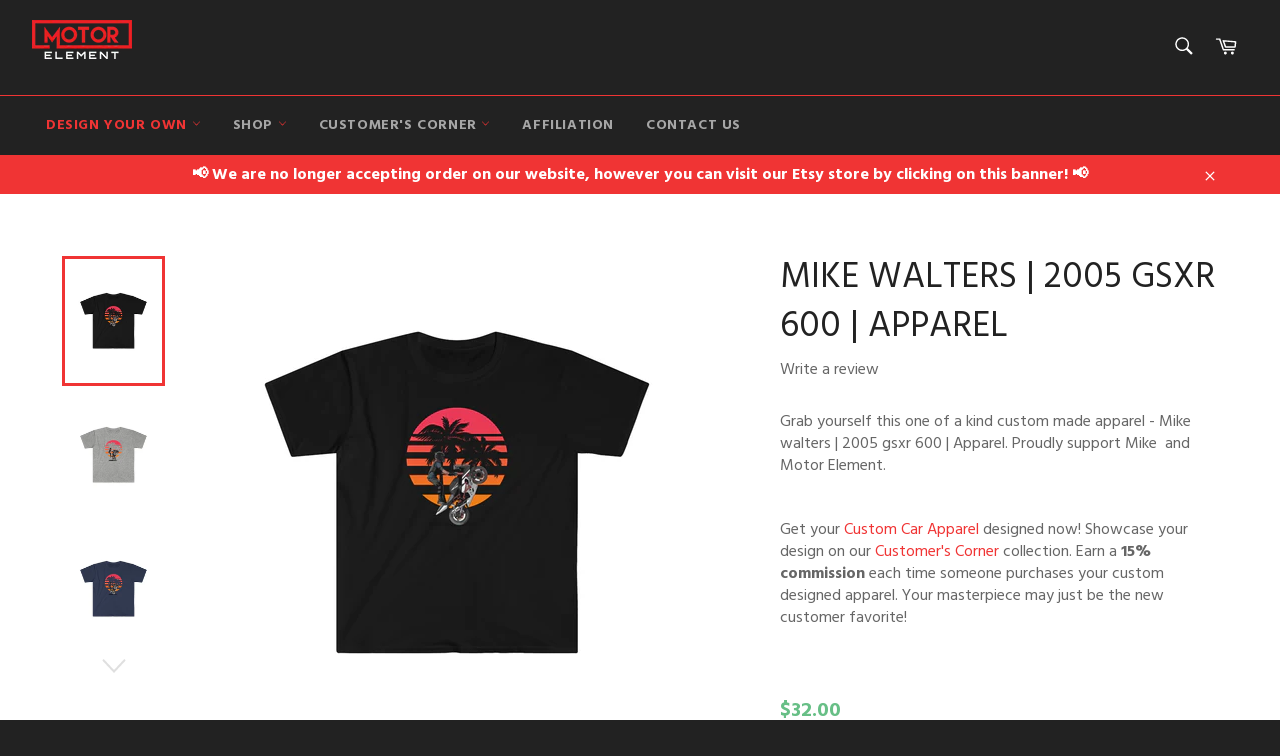

--- FILE ---
content_type: text/html; charset=utf-8
request_url: https://www.motorelement.com/products/mike-walters-2005-gsxr-600-apparel
body_size: 45879
content:
<!doctype html>
<!--[if IE 9]> <html class="ie9 no-js" lang="en"> <![endif]-->
<!--[if (gt IE 9)|!(IE)]><!--> <html class="no-js" lang="en"> <!--<![endif]-->

<head>

<style id='hs-critical-css'>@charset "UTF-8";@font-face{font-family:Montserrat;font-style:normal;font-weight:500;src:url(https://fonts.gstatic.com/s/montserrat/v23/JTUHjIg1_i6t8kCHKm4532VJOt5-QNFgpCtZ6Hw5aX8.ttf) format('truetype')}@font-face{font-family:Ubuntu;font-style:italic;font-weight:400;src:url(https://fonts.gstatic.com/s/ubuntu/v19/4iCu6KVjbNBYlgoKej70l0w.ttf) format('truetype')}@font-face{font-family:Ubuntu;font-style:italic;font-weight:700;src:url(https://fonts.gstatic.com/s/ubuntu/v19/4iCp6KVjbNBYlgoKejZPslyPN4Q.ttf) format('truetype')}@font-face{font-family:Ubuntu;font-style:normal;font-weight:400;src:url(https://fonts.gstatic.com/s/ubuntu/v19/4iCs6KVjbNBYlgoKfw7z.ttf) format('truetype')}@font-face{font-family:Ubuntu;font-style:normal;font-weight:700;src:url(https://fonts.gstatic.com/s/ubuntu/v19/4iCv6KVjbNBYlgoCxCvjsGyI.ttf) format('truetype')}@font-face{font-family:FontAwesome;src:url('https://maxcdn.bootstrapcdn.com/font-awesome/4.3.0/fonts/fontawesome-webfont.eot?v=4.3.0');src:url('https://maxcdn.bootstrapcdn.com/font-awesome/4.3.0/fonts/fontawesome-webfont.eot?#iefix&v=4.3.0') format('embedded-opentype'),url('https://maxcdn.bootstrapcdn.com/font-awesome/4.3.0/fonts/fontawesome-webfont.woff2?v=4.3.0') format('woff2'),url('https://maxcdn.bootstrapcdn.com/font-awesome/4.3.0/fonts/fontawesome-webfont.woff?v=4.3.0') format('woff'),url('https://maxcdn.bootstrapcdn.com/font-awesome/4.3.0/fonts/fontawesome-webfont.ttf?v=4.3.0') format('truetype'),url('https://maxcdn.bootstrapcdn.com/font-awesome/4.3.0/fonts/fontawesome-webfont.svg?v=4.3.0#fontawesomeregular') format('svg');font-weight:400;font-style:normal}@font-face{font-family:Hind;font-style:normal;font-weight:300;font-display:swap;src:url(https://fonts.gstatic.com/s/hind/v15/5aU19_a8oxmIfMJaIRs.ttf) format('truetype')}@font-face{font-family:Hind;font-style:normal;font-weight:400;font-display:swap;src:url(https://fonts.gstatic.com/s/hind/v15/5aU69_a8oxmIRG4.ttf) format('truetype')}@font-face{font-family:Hind;font-style:normal;font-weight:700;font-display:swap;src:url(https://fonts.gstatic.com/s/hind/v15/5aU19_a8oxmIfNJdIRs.ttf) format('truetype')}.product-form select{min-height:48px}.fa{display:inline-block;font:14px/1 FontAwesome;font-size:inherit;text-rendering:auto;-webkit-font-smoothing:antialiased;-moz-osx-font-smoothing:grayscale;transform:translate(0,0)}.fa-user:before{content:"\f007"}.fa-briefcase:before{content:"\f0b1"}.drawer__nav .drawer__nav-item{margin-bottom:0!important}.customer-login-links .fa,.drawer__nav-link--top-level .fa{color:#fff;font-size:14px;margin-right:10px}.drawer__nav-link--top-level{font-size:14px!important;color:#fff!important}.drawer__nav-toggle-btn{color:#fff!important}.drawer__nav-toggle-btn .icon{width:11px!important;height:13px!important;position:relative;bottom:4px}.drawer__search-submit .icon{fill:#fff!important}.drawer__search,.drawer__search-input{background:#222!important;color:#fff}i.fa{font-size:50px;color:#f03434}#shopify-section-product-template .grid__item{padding-left:30px}.grid:after{content:'';display:table;clear:both}.grid{list-style:none;margin:0;padding:0;margin-left:-20px}.grid__item{float:left;padding-bottom:50px;width:100%;-ms-flex-preferred-size:auto!important;-webkit-flex-basis:auto!important;-moz-flex-basis:auto!important;flex-basis:auto!important}.one-fifth{width:20%;-ms-flex-preferred-size:20%;-webkit-flex-basis:20%;-moz-flex-basis:20%;flex-basis:20%}.four-fifths{width:80%;-ms-flex-preferred-size:80%;-webkit-flex-basis:80%;-moz-flex-basis:80%;flex-basis:80%}.hide{display:none!important}.text-right{text-align:right!important}@media only screen and (max-width:749px){.small--one-half{width:50%;-ms-flex-preferred-size:50%;-webkit-flex-basis:50%;-moz-flex-basis:50%;flex-basis:50%}.small--one-quarter{width:25%;-ms-flex-preferred-size:25%;-webkit-flex-basis:25%;-moz-flex-basis:25%;flex-basis:25%}.small--hide{display:none!important}.small--text-center{text-align:center!important}}@media only screen and (min-width:750px){.medium-up--one-third{width:33.33333%;-ms-flex-preferred-size:33.33333%;-webkit-flex-basis:33.33333%;-moz-flex-basis:33.33333%;flex-basis:33.33333%}.medium-up--two-thirds{width:66.66667%;-ms-flex-preferred-size:66.66667%;-webkit-flex-basis:66.66667%;-moz-flex-basis:66.66667%;flex-basis:66.66667%}.medium-up--two-fifths{width:40%;-ms-flex-preferred-size:40%;-webkit-flex-basis:40%;-moz-flex-basis:40%;flex-basis:40%}.medium-up--three-fifths{width:60%;-ms-flex-preferred-size:60%;-webkit-flex-basis:60%;-moz-flex-basis:60%;flex-basis:60%}.medium-up--hide{display:none!important}}*,:after,:before{box-sizing:border-box}body{margin:0}header,main,nav{display:block}body,button,input,select{-webkit-font-smoothing:antialiased;-webkit-text-size-adjust:100%}a{background-color:transparent}b{font-weight:700}img{max-width:100%;border:0}button,input,select{color:inherit;font:inherit;margin:0}[type=button]::-moz-focus-inner,[type=submit]::-moz-focus-inner,button::-moz-focus-inner{border-style:none;padding:0}[type=button]:-moz-focusring,[type=submit]:-moz-focusring,button:-moz-focusring{outline:ButtonText dotted 1px}input[type=search]{-webkit-appearance:none;-moz-appearance:none}.icon__fallback-text,.visually-hidden{position:absolute!important;overflow:hidden;clip:rect(0 0 0 0);height:1px;width:1px;margin:-1px;padding:0;border:0}body,html{background-color:#fff}.page-width{max-width:95vw;margin:0 auto;padding:0 10px}.page-width:after{content:'';display:table;clear:both}@media only screen and (min-width:750px){.page-width{padding:0 20px}}.icon{display:inline-block;vertical-align:middle;width:20px;height:20px}.icon--wide{width:40px}svg.icon:not(.icon--full-color) path{fill:inherit;stroke:inherit}ul{margin:0;padding:0}.list--inline{padding:0;margin:0}.list--inline li{display:inline-block;margin-bottom:0}.btn{display:inline-block;width:auto;text-decoration:none;text-align:center;vertical-align:middle;white-space:nowrap;border:1px solid transparent;-webkit-appearance:none;-moz-appearance:none;appearance:none;background-color:#f03434;color:#fff}.text-link{display:inline;border:0;background:0 0;padding:0;margin:0}svg:not(:root){overflow:hidden}input,select{border:1px solid #fff;border-radius:0;max-width:100%}select{-webkit-appearance:none;-moz-appearance:none;appearance:none;background-position:right center;background-image:url("//cdn.shopify.com/s/files/1/0032/1132/9606/t/4/assets/ico-select.svg?v=1245925112819775442");background-repeat:no-repeat;background-position:right 10px center;background-color:transparent;padding-right:28px;text-indent:.01px;text-overflow:''}option{color:#000;background-color:#fff}select::-ms-expand{display:none}.site-nav li{display:inline-block}.site-nav__link{display:block;white-space:nowrap}.site-nav__link .icon-arrow-down{position:relative}.site-nav__dropdown{display:none;position:absolute;left:0;padding:0;margin:0;z-index:5}.site-nav__dropdown li{display:block}.no-js:not(html){display:none}.main-content{display:block;margin-top:30px;padding-bottom:40px}@media only screen and (min-width:750px){.main-content{margin-top:60px;padding-bottom:80px}}hr{margin:20px 0;border-color:#fff;border-style:solid;border-width:1px 0 0}.grid--no-gutters{margin-left:0}.grid--no-gutters>.grid__item{padding-left:0}.grid--table{display:table;table-layout:fixed;width:100%;margin-left:0}.grid--table>.grid__item{float:none;display:table-cell;vertical-align:middle;padding-left:0;padding-bottom:0}body,button,input,select{font-size:16px;font-family:Ubuntu,sans-serif;font-style:normal;font-weight:400;color:#666;line-height:1.375}@media only screen and (max-width:989px){input,select{font-size:16px}input{font-size:16px}}.h1,h1{color:#222;margin:0 0 .625em}.h1 a{color:inherit;text-decoration:none;font-weight:inherit}.h1:last-child{margin-bottom:0}.h1,h1{font-family:Montserrat,sans-serif;font-style:normal;font-weight:500;text-transform:uppercase;font-size:1.875em}@media only screen and (min-width:750px){.h1,h1{font-size:2.25em}}.rte{margin-bottom:20px}.rte:after{content:'';display:table;clear:both}.rte p{margin:0 0 20px}p{margin:0 0 10px}.list--no-bullets{list-style:none}label{font-size:.75em;font-weight:700;color:#666;text-transform:uppercase;margin-bottom:13px}::-webkit-input-placeholder{color:#666;opacity:.6}:-moz-placeholder{color:#666;opacity:.6}:-ms-input-placeholder{color:#666;opacity:.6}::-ms-input-placeholder{color:#666;opacity:.6;opacity:1}input,select{background-color:#f4f4f4;color:#333;border:0;max-width:100%}input{padding:13px 15px}input[type=search]{padding-right:0}select{padding-top:13px;padding-left:15px;padding-bottom:13px}.btn{font-size:.8125em;font-weight:700;letter-spacing:.15em;text-transform:uppercase;padding:15px 45px}.btn--full{display:block;width:100%}a{color:#f03434;text-decoration:none}.text-link .icon{fill:currentColor;height:1em;width:1em;margin-left:3px}.site-header{background-color:#222}.site-header__upper{padding-top:10px;padding-bottom:10px;padding-left:0;padding-right:0}.site-header__logo{display:inline-block;margin-bottom:0;vertical-align:middle;max-width:100%}.site-header__logo a{display:block;color:#fff}@media only screen and (min-width:750px){.site-header__upper{padding-top:20px;padding-bottom:20px}.site-header__logo a{display:block;float:left}}.site-header__link{display:inline-block;color:#fff;padding:10px;line-height:1}.site-header__link .icon{width:22px;height:22px;fill:currentColor}.site-header__link .icon-cart{position:relative;top:-1px}.site-header__menu-toggle--close{display:none}.site-header__cart{position:relative}.site-header__cart-indicator{position:absolute;bottom:19px;right:8px;background-color:#f03434;height:10px;width:10px;border-radius:10px}.site-header__search-cart-wrapper{display:-webkit-flex;display:-ms-flexbox;display:flex;width:100%;-webkit-justify-content:flex-end;-moz-justify-content:flex-end;-ms-justify-content:flex-end;justify-content:flex-end}.site-header__search{position:relative;display:inline-block}.site-header__search-input{width:45px;display:block;height:45px}.site-header__search-input{position:relative;opacity:0;width:45px;height:45px;padding:10px 0;font-size:.8125em;color:#fff;background-color:#363636;z-index:1;min-width:1px}.site-header__search-input::-webkit-input-placeholder{color:#fff;opacity:.6}.site-header__search-input:-moz-placeholder{color:#fff;opacity:.6}.site-header__search-input:-ms-input-placeholder{color:#fff;opacity:.6}.site-header__search-input::-ms-input-placeholder{color:#fff;opacity:.6;opacity:1}input[type=search]::-webkit-search-cancel-button{position:relative;left:-10px}.site-header__search-submit{position:absolute;top:0;right:0}.nav-bar{position:relative;border-top:1px solid #f03434;background-color:#222;z-index:5}.nav-bar:after{content:'';position:absolute;top:0;right:0;left:0;bottom:0;background-color:#222;z-index:6}.sticky{position:relative;overflow:visible;z-index:5}.sticky-only{position:relative;display:none;z-index:7}.site-nav{margin-left:-20px;white-space:nowrap}.site-nav__item--no-columns{position:relative}.site-nav__item--no-columns .meganav{right:auto;min-width:200px}.site-nav__item--no-columns .meganav__list{width:100%}.site-nav__link{font-size:.875em;font-weight:700;letter-spacing:.6px;text-transform:uppercase;position:relative;color:#fff;color:rgba(255,255,255,.6);padding:20px 14px;z-index:7}.site-nav__link .icon{position:relative;top:-1.5px;width:9px;height:9px;fill:#f03434}.site-nav__link--compressed{margin-left:-20px}.site-nav__link--compressed .icon{width:22px;height:22px}.site-nav__link-menu-label{display:none}@media only screen and (min-width:750px){.site-nav__link-menu-label{display:inline-block}}div#ssw-topauth{display:flex}.customer-login-links{position:relative;margin-right:-10px;z-index:7;display:flex;justify-content:flex-end}.customer-login-links a{display:inline-block;color:#fff;color:rgba(255,255,255,.6);padding:20px 10px;font-size:.8125em}.meganav{display:block;visibility:hidden;right:0;background-color:#fff}.site-header .meganav{opacity:0;-ms-transform:translate3d(0,-15%,0);-webkit-transform:translate3d(0,-15%,0);transform:translate3d(0,-15%,0)}.drawer__nav .meganav{display:none}.meganav__nav{margin:0 auto;position:relative;list-style:none}.meganav__nav--third-level{padding-left:20px}.meganav__list{padding:15px 0}.meganav__list--gutter{padding-left:20px;padding-right:20px}.meganav__list--multiple-columns{position:relative}.meganav__link{display:block;color:#666;padding:5px 10px;margin-left:-10px}.meganav__link--has-list{position:relative}.meganav__link--has-list .icon{position:relative;top:-1.5px;width:9px;height:9px;fill:currentColor}.site-nav__dropdown-container{padding:0 20px;min-width:200px;white-space:normal}.meganav__nav .site-nav__dropdown-container{padding:0 20px;margin-left:-20px}.site-nav__dropdown--third-level{display:-webkit-flex;display:-ms-flexbox;display:flex;width:100%;-webkit-flex-direction:column;flex-direction:column;opacity:0;visibility:hidden;background-color:#fff;height:auto;position:absolute;top:0;left:100%}.meganav__list .site-nav__dropdown--third-level{margin-left:-20px}.meganav--drawer{background-color:#fff;visibility:visible;overflow:hidden}.meganav__scroller{white-space:nowrap;overflow-y:hidden;overflow-x:auto;-webkit-overflow-scrolling:touch}.meganav__scroller .grid__item{float:none;display:inline-block;width:100%;vertical-align:top;white-space:normal}.drawer__nav .meganav__scroller--has-list{padding-left:20px}html{background-color:#222}.template-product .page-container{background-color:#fff}.product-single{margin-bottom:40px}@media only screen and (min-width:750px){.product-single{margin-bottom:80px}}@media only screen and (max-width:749px){.product-single__info-wrapper{padding:0 10px}.drawer__nav-item{border-bottom:1px solid #fff}}.product-single__meta-list{line-height:1}.product-single__meta-list li{padding-right:10px;vertical-align:middle}.product-single__meta-list li:last-child{padding-right:0}.product-single__title{margin-bottom:6.66667px}.product-single__price{font-size:1.25em;color:#67bf86;font-weight:900}.product-form{display:-webkit-flex;display:-ms-flexbox;display:flex;width:100%;-webkit-flex-wrap:wrap;-moz-flex-wrap:wrap;-ms-flex-wrap:wrap;flex-wrap:wrap;-ms-flex-align:end;-webkit-align-items:flex-end;-moz-align-items:flex-end;-ms-align-items:flex-end;-o-align-items:flex-end;align-items:flex-end;margin:-5px}.product-form .btn{padding-top:12px;padding-bottom:12px}.product-form .btn,.product-form select{min-height:48px}.product-form__item{-webkit-flex:1 0 160px;-moz-flex:1 0 160px;-ms-flex:1 0 160px;flex:1 0 160px;margin-bottom:10px;padding:0 5px}.product-form__item label{display:block}.product-form__item--quantity{-webkit-flex:0 0 100px;-moz-flex:0 0 100px;-ms-flex:0 0 100px;flex:0 0 100px}.product-form__item--submit{-ms-flex-preferred-size:200px;-webkit-flex-basis:200px;-moz-flex-basis:200px;flex-basis:200px;display:flex;-webkit-flex-direction:column;flex-direction:column;margin-top:0}.product-form__input{display:block;width:100%}.product-form__cart-submit{padding-left:5px;padding-right:5px;white-space:normal;border-radius:3px;-webkit-flex:1;-moz-flex:1;-ms-flex:1;flex:1}.photos__item--main{text-align:center;min-width:0;margin:0 20px}.photos__item--thumbs{max-width:100%}@media only screen and (min-width:750px){.photos{display:-webkit-flex;display:-ms-flexbox;display:flex;width:100%;-ms-flex-align:start;-webkit-align-items:flex-start;-moz-align-items:flex-start;-ms-align-items:flex-start;-o-align-items:flex-start;align-items:flex-start;flex-direction:row}.photos__item--main{-webkit-flex:1 1 auto;-moz-flex:1 1 auto;-ms-flex:1 1 auto;flex:1 1 auto;order:2}.photos__item--thumbs{order:1;-webkit-flex:0 0 15%;-moz-flex:0 0 15%;-ms-flex:0 0 15%;flex:0 0 15%}}.product__photo-container{width:100%;position:relative;max-width:480px;margin:0 auto}.product__photo-container.hide{display:none}.product__photo-wrapper{display:block;width:100%}.product__photo-wrapper img{position:absolute;top:0;left:0;right:0;width:100%}.product-single__photo{margin-bottom:20px}.product-single__thumbnails{display:none;margin:0 40px 20px}@media only screen and (min-width:750px){.product-single__thumbnails{margin:0}}.product-single__thumbnail{position:relative;display:block;height:130px;padding:10px;max-width:200px;margin:0 auto}.product-single__thumbnail img{position:relative;top:50%;-ms-transform:translateY(-50%);-webkit-transform:translateY(-50%);transform:translateY(-50%);display:block;max-height:110px;margin:0 auto}.is-active .product-single__thumbnail:after{content:'';position:absolute;top:0;left:0;right:0;bottom:0;border:3px solid #f03434}.product-modal__image{display:block;position:relative;top:50%;-ms-transform:translateY(-50%);-webkit-transform:translateY(-50%);transform:translateY(-50%);display:block;max-height:95%;max-width:95%;margin:0 auto}.product-tag{font-size:.875em;font-weight:700;letter-spacing:.6px;text-transform:uppercase;display:inline-block;font-size:.75em;background-color:#f03434;color:#fff;padding:4px 10px}.page-container{overflow:hidden}.drawer{display:none;position:fixed;overflow-y:auto;overflow-x:hidden;-webkit-overflow-scrolling:touch;top:0;bottom:0;max-width:95%;z-index:1;background-color:#fff}@media all and (-ms-high-contrast:none),(-ms-high-contrast:active){.drawer{z-index:3}}.drawer--left{width:300px;left:-300px}.page-element{position:relative}.page-container{background-color:#fff}.drawer--left{left:-75px}.drawer{overflow:visible;color:#262626}.drawer__inner{position:absolute;top:0;left:0;right:0;bottom:0;overflow-y:auto;overflow-x:hidden}.drawer__search{position:relative;background-color:#fff;padding:3px}.drawer__search-input{display:block;width:100%;padding-left:15px;background-color:#fff}.drawer__search-input[type=search]{padding-right:60px}.drawer__search-input::-webkit-search-decoration{display:none}.drawer__search-submit{position:absolute;right:0;top:0;bottom:0;padding:0 20px}.drawer__search-submit .icon{width:25px;height:25px;fill:#262626}.drawer__nav{list-style:none}.drawer__nav-item{display:block}.drawer__nav-link{display:block}.drawer__nav-link--top-level{font-family:Montserrat,sans-serif;font-style:normal;font-weight:500;text-transform:uppercase;padding:13.33333px 20px;font-size:1.625em;color:#262626}.drawer__nav-link--split{-webkit-flex:1 0 0;-moz-flex:1 0 0;-ms-flex:1 0 0;flex:1 0 0;padding-right:0}.drawer__nav-has-sublist{display:-webkit-flex;display:-ms-flexbox;display:flex;width:100%;-webkit-flex-direction:row;flex-direction:row}.drawer__nav-toggle-btn{padding:10px 20px;color:#262626;line-height:1}.drawer__nav-toggle-btn .icon{width:18px;height:18px;fill:currentColor}.drawer__nav-toggle-btn--small{color:#666;line-height:0}.drawer__nav-toggle-btn--small .icon{width:12px;height:12px}.drawer__nav-toggle--open{display:block}.drawer__nav-toggle--close{display:none}.notification{visibility:hidden;position:absolute;width:100%;top:0;opacity:0;z-index:4}.notification__link{display:block;padding:10px 0}.notification__inner{position:relative;overflow:visible;padding:10px 0}.notification__inner--has-link{padding:0}.notification__message{display:block;padding:0 60px;text-align:center;font-weight:700}.notification__message span{text-decoration:underline;white-space:nowrap}.notification--success{background-color:#f03434;color:#fff}.notification--success a{color:#fff}.notification--error{background-color:#ec523e;color:#fff}.notification__close{position:absolute;top:0;bottom:0;right:20px;padding:0 10px;color:inherit}.notification__close .icon{fill:currentColor}.modal{display:none;opacity:0;position:fixed;top:0;left:0;right:0;bottom:0;background-color:#fff;color:#666;z-index:15}.modal__inner{height:100%;-ms-transform:translateY(-20px);-webkit-transform:translateY(-20px);transform:translateY(-20px);-moz-transform-style:preserve-3d;-webkit-transform-style:preserve-3d;transform-style:preserve-3d}.modal__close{position:absolute;top:0;right:0;padding:20px}.modal__close .icon{font-size:1.25em}.drawer__nav-item a[href*=special-offer],li.site-nav__item a[href*=special-offer]{color:#f03434!important;font-weight:900}.site-header__logo img{max-width:initial;width:100%;height:auto}.ssw-faveiticon{display:none}.ssw-widget-avg-rate-listing{display:none}.h1,a,body,h1,li,span{font-family:Hind,sans-serif}.drawer__nav-toggle-btn--small{color:#111!important}.site-nav__item--no-columns .meganav__list:nth-child(2){padding-top:0;margin-top:-10px}.site-nav__item--no-columns .meganav{right:auto;min-width:350px}.site-nav ul.meganav__nav.page-width{box-shadow:-7px 4px 15px 0 #d0d0d0}.rte.product-single__description{margin:30px 0}.product-form .btn{background:#2ecc71}@media screen and (max-width:660px){header.site-header{position:fixed;z-index:111!important;width:100%}main#MainContent{margin-top:100px}.product-single__info-wrapper{padding:0}}@media screen and (max-width:420px){div#ssw-topauth{display:block}.photos__item--main,.product-single__thumbnails{margin:0 auto}.product-single__thumbnail{height:100px;padding:5px}.product-single__title{line-height:1}}</style>



<!-- AMPIFY-ME:START -->

<!-- AMPIFY-ME:END -->


<!-- "snippets/SEOManager.liquid" was not rendered, the associated app was uninstalled -->




<!-- Hyperspeed:156983 -->

<script>window.HS_JS_OVERRIDES = [{'match': 'static.klaviyo.com', 'method': 'ON_ACTION'}, {'match': 'klaviyo', 'method': 'ON_ACTION'}, {'match': 'codeblackbelt', 'method': 'ON_ACTION'}, {'match': 'tidio', 'method': 'ON_ACTION'}, {'match': 'chatra', 'method': 'ON_ACTION'}, {'match': 'gorgias', 'method': 'ON_ACTION'}, {'match': 'zdassets', 'method': 'ON_ACTION'}, {'match': 'omappapi', 'method': 'ON_ACTION'}, {'match': 'foursixty', 'method': 'ON_ACTION'}, {'match': 'shopify_pay', 'method': 'ON_ACTION'}, {'match': 'shopifycloud/shopify/assets/storefront/features', 'method': 'ON_ACTION'}, {'match': 'shopifycloud/shopify/assets/storefront/load_feature', 'method': 'ON_ACTION'}, {'match': 'shopifycloud/storefront-recaptch', 'method': 'ON_ACTION'}];</script>


<link rel="preload" href="//www.motorelement.com/cdn/shop/t/4/assets/lazysizes.min.js?v=137512064921299984901627142644" as="script">
<link rel="preload" href="//www.motorelement.com/cdn/shop/t/4/assets/theme.min.js?v=75115053437299762051627144249" as="script">
<link rel="preload" href="//www.motorelement.com/cdn/shop/t/4/assets/vendor.js?v=123954133240702687611627142768" as="script">
<link rel="preload" href="https://expertvillagemedia.com/instagramfeed/embed.js" as="script">
<link rel="preload" href="https://images.dmca.com/Badges/DMCABadgeHelper.min.js" as="script">
<link rel="preload" href="https://ajax.googleapis.com/ajax/libs/jquery/1.11.0/jquery.min.js" as="script">
<script>window.HS_SCRIPTS_WHITELIST=window.HS_SCRIPTS_WHITELIST||[/fs.embed/];</script><script src="//www.motorelement.com/cdn/shop/t/4/assets/hyperscripts.min.js?v=147377187560593841781667726469"></script><script hs-ignore>(function(){function unblockScripts(){if(window.hyperscripts){window.hyperscripts.unblock();}
window.removeEventListener('load',unblockScripts);}
window.addEventListener('load',unblockScripts,{once:true});})();</script>

<!-- Lazyload + Responsive Images-->
<script defer src="//www.motorelement.com/cdn/shop/t/4/assets/hs-lazysizes.min.js?v=171302770589922425921636195094"></script>

<link rel="stylesheet" href="//www.motorelement.com/cdn/shop/t/4/assets/hs-image-blur.css?v=157208600979694062561667726470" media="print" onload="this.media='all'; this.onload = null">
<!-- Third party app optimization -->
<!-- Is an app not updating? Just click Rebuild Cache in Hyperspeed. -->
<!-- Or, stop caching the app by clicking View Details on App Caching in your Theme Optimization settings. -->
<script hs-ignore>(function(){var hsUrls=[{"original_url":"//cdn.shopify.com/proxy/72a0829d59c4378b685cdd745f059fec5c79af134b491a404c35a4a8d82c87d7/cdn.rentechdigital.com/swipecart/mobile.app.script.min.js?shop=motor-element.myshopify.com&sp-cache-control=cHVibGljLCBtYXgtYWdlPTkwMA","load_method":"ON_ACTION","pages":["HOME","COLLECTIONS","PRODUCT","CART","OTHER"]},{"original_url":"//cdn.shopify.com/proxy/f3d05f7c84122b780ce22697fc69dfe4ebc99396160a6f8a9413eff656532e37/api.goaffpro.com/loader.js?shop=motor-element.myshopify.com&sp-cache-control=cHVibGljLCBtYXgtYWdlPTkwMA","load_method":"ON_ACTION","pages":["HOME","COLLECTIONS","PRODUCT","CART","OTHER"]},{"original_url":"//shopify.privy.com/widget.js?shop=motor-element.myshopify.com","load_method":"ON_ACTION","pages":["HOME","COLLECTIONS","PRODUCT","CART","OTHER"]},{"original_url":"https://assets.cloudlift.app/api/assets/upload.js?shop=motor-element.myshopify.com","load_method":"ON_ACTION","pages":["HOME","COLLECTIONS","PRODUCT","CART","OTHER"]},{"original_url":"https://cdn.autoketing.org/sdk-cdn/sales-pop/dist/sales-pop-embed.js?t=1668945865993592480&shop=motor-element.myshopify.com","load_method":"ON_ACTION","pages":["HOME","COLLECTIONS","PRODUCT","CART","OTHER"]},{"original_url":"https://cdn.shopify.com/shopifycloud/privacy-banner/storefront-banner.js?shop=motor-element.myshopify.com","load_method":"ASYNC","pages":["HOME","COLLECTIONS","PRODUCT","CART","OTHER"]},{"original_url":"https://loox.io/widget/E1-sIcPYTu/loox.1593251090616.js?shop=motor-element.myshopify.com","load_method":"ON_ACTION","pages":["HOME","COLLECTIONS","PRODUCT","CART","OTHER"]},{"original_url":"https://storage.googleapis.com/gsf-scripts/global-remarketing/motor-element.js?1657940573&shop=motor-element.myshopify.com","load_method":"ASYNC","pages":["HOME","COLLECTIONS","PRODUCT","CART","OTHER"]}];var insertBeforeBackup=Node.prototype.insertBefore;var currentPageType=getPageType();function getPageType(){var currentPage="product";if(currentPage==='index'){return'HOME';}else if(currentPage==='collection'){return'COLLECTIONS';}else if(currentPage==='product'){return'PRODUCT';}else if(currentPage==='cart'){return'CART';}else{return'OTHER';}}
function isWhitelistedPage(script){return script.pages.includes(currentPageType);}
function getCachedScriptUrl(url){var result=hsUrls.find(function(el){var compareUrl=el.original_url;if(url.substring(0,6)==="https:"&&el.original_url.substring(0,2)==="//"){compareUrl="https:"+el.original_url;}
return url==compareUrl;});return result;}
function loadScript(scriptInfo){if(isWhitelistedPage(scriptInfo)){var s=document.createElement('script');s.type='text/javascript';s.async=true;s.src=scriptInfo.original_url;var x=document.getElementsByTagName('script')[0];insertBeforeBackup.apply(x.parentNode,[s,x]);}}
var userEvents={touch:["touchmove","touchend"],mouse:["mousemove","click","keydown","scroll"]};function isTouch(){var touchIdentifiers=" -webkit- -moz- -o- -ms- ".split(" ");if("ontouchstart"in window||window.DocumentTouch&&document instanceof DocumentTouch){return true;}
var query=["(",touchIdentifiers.join("touch-enabled),("),"hsterminal",")"].join("");return window.matchMedia(query).matches;}
var actionEvents=isTouch()?userEvents.touch:userEvents.mouse;function loadOnUserAction(){hsUrls.filter(function(url){return url.load_method==='ON_ACTION';}).forEach(function(scriptInfo){loadScript(scriptInfo)})
actionEvents.forEach(function(userEvent){document.removeEventListener(userEvent,loadOnUserAction);});}
Node.prototype.insertBefore=function(newNode,refNode){if(newNode.type!=="text/javascript"&&newNode.type!=="application/javascript"&&newNode.type!=="application/ecmascript"){return insertBeforeBackup.apply(this,arguments);}
var scriptInfo=getCachedScriptUrl(newNode.src);if(!scriptInfo){return insertBeforeBackup.apply(this,arguments);}
if(isWhitelistedPage(scriptInfo)&&scriptInfo.load_method!=='ON_ACTION'){var s=document.createElement('script');s.type='text/javascript';s.async=true;s.src=scriptInfo.original_url;insertBeforeBackup.apply(this,[s,refNode]);}}
actionEvents.forEach(function(userEvent){document.addEventListener(userEvent,loadOnUserAction);});})();</script>

<!-- instant.load -->
<script defer src="//www.motorelement.com/cdn/shop/t/4/assets/hs-instantload.min.js?v=123053109237140306481627143375"></script>

<!-- defer JS until action -->
<script async src="//www.motorelement.com/cdn/shop/t/4/assets/hs-script-loader.min.js?v=24912448706018637961667726468"></script>


<script>
customElements.define("hs-loader-root",class extends HTMLElement{constructor(){super(),this.shadow=this.attachShadow({mode:"open"}),this.shadow.innerHTML='\n            <style>\n            #hs-load-bar .bar {\n                background: #dd2222;\n                position: fixed;\n                z-index: 1031;\n                top: 0;\n                left: 0;\n                width: 100%;\n                height: 2px;\n            }\n            #hs-load-bar .peg {\n                display: block;\n                position: absolute;\n                right: 0px;\n                width: 100px;\n                height: 100%;\n                box-shadow: 0 0 10px #dd2222, 0 0 5px #dd2222;\n                opacity: 1.0;\n                -webkit-transform: rotate(3deg) translate(0px, -4px);\n                -ms-transform: rotate(3deg) translate(0px, -4px);\n                transform: rotate(3deg) translate(0px, -4px);\n            }\n            #hs-bg {\n              top: 0;\n              left: 0;\n              width: 95vw;\n              height: 95vh;\n              position: absolute;\n              z-index: 99;\n              pointer-events: none;\n            }\n            </style>\n            <img id="hs-bg" alt=""/>\n        '}connectedCallback(){this.hsImg=this.shadow.querySelector("#hs-bg"),this.hsImg.src="data:image/svg+xml,%3Csvg%20xmlns='http://www.w3.org/2000/svg'%20viewBox='0 0 2000 1000'%3E%3C/svg%3E",function(t){var n,e,r={},i=r.settings={minimum:.08,easing:"linear",positionUsing:"translate",speed:200,trickle:!0,trickleSpeed:200,barSelector:'[role="bar"]',parent:t.shadow,template:'<div class="bar" role="bar"><div class="peg"></div></div></div></div>'};function o(t,n,e){return t<n?n:t>e?e:t}function s(t){return 100*(-1+t)}r.status=null,r.set=function(t){var n=r.isStarted();t=o(t,i.minimum,1),r.status=1===t?null:t;var e=r.render(!n),d=e.querySelector(i.barSelector),u=i.speed,c=i.easing;return e.offsetWidth,a(function(n){""===i.positionUsing&&(i.positionUsing=r.getPositioningCSS()),l(d,function(t,n,e){var r;return(r="translate3d"===i.positionUsing?{transform:"translate3d("+s(t)+"%,0,0)"}:"translate"===i.positionUsing?{transform:"translate("+s(t)+"%,0)"}:{"margin-left":s(t)+"%"}).transition="all "+n+"ms "+e,r}(t,u,c)),1===t?(l(e,{transition:"none",opacity:1}),e.offsetWidth,setTimeout(function(){l(e,{transition:"all "+u+"ms linear",opacity:0}),setTimeout(function(){r.remove(),n()},u)},u)):setTimeout(n,u)}),this},r.isStarted=function(){return"number"==typeof r.status},r.start=function(){r.status||r.set(0);var t=function(){setTimeout(function(){r.status&&(r.trickle(),t())},i.trickleSpeed)};return i.trickle&&t(),this},r.done=function(t){return t||r.status?r.inc(.3+.5*Math.random()).set(1):this},r.inc=function(t){var n=r.status;return n?n>1?void 0:("number"!=typeof t&&(t=n>=0&&n<.2?.1:n>=.2&&n<.5?.04:n>=.5&&n<.8?.02:n>=.8&&n<.99?.005:0),n=o(n+t,0,.994),r.set(n)):r.start()},r.trickle=function(){return r.inc()},n=0,e=0,r.promise=function(t){return t&&"resolved"!==t.state()?(0===e&&r.start(),n++,e++,t.always(function(){0==--e?(n=0,r.done()):r.set((n-e)/n)}),this):this},r.render=function(n){if(r.isRendered())return t.shadow.getElementById("hs-load-bar");var e=document.createElement("div");e.id="hs-load-bar",e.innerHTML=i.template;var o=e.querySelector(i.barSelector),a=n?"-100":s(r.status||0),d=i.parent;return l(o,{transition:"all 0 linear",transform:"translate3d("+a+"%,0,0)"}),d.appendChild(e),e},r.remove=function(){var t,n=document.getElementById("hs-load-bar");n&&(t=n)&&t.parentNode&&t.parentNode.removeChild(t)},r.isRendered=function(){return!!t.shadow.getElementById("hs-load-bar")},r.getPositioningCSS=function(){var t={},n="WebkitTransform"in t?"Webkit":"MozTransform"in t?"Moz":"msTransform"in t?"ms":"OTransform"in t?"O":"";return n+"Perspective"in t?"translate3d":n+"Transform"in t?"translate":"margin"};var a=function(){var t=[];function n(){var e=t.shift();e&&e(n)}return function(e){t.push(e),1==t.length&&n()}}(),l=function(){var t=["Webkit","O","Moz","ms"],n={};function e(e){return e=e.replace(/^-ms-/,"ms-").replace(/-([\da-z])/gi,function(t,n){return n.toUpperCase()}),n[e]||(n[e]=function(n){var e={};if(n in e)return n;for(var r,i=t.length,o=n.charAt(0).toUpperCase()+n.slice(1);i--;)if((r=t[i]+o)in e)return r;return n}(e))}function r(t,n,r){n=e(n),t.style[n]=r}return function(t,n){var e,i=arguments;if(2==i.length)for(e in n)r(t,e,n[e]);else r(t,i[1],i[2])}}();r.start(),document.addEventListener("DOMContentLoaded",function(){r.set(1)})}(this)}}),document.head.insertAdjacentHTML("afterend","<hs-loader-root></hs-loader-root>");
</script>


<style>
    	body > * {
          visibility: hidden;
        }
        header:first-of-type, nav:first-of-type, #shopify-section-header, #shopify-section-announcement, #shopify-section-AnnouncementBar, #shopify-section-header-template {
          visibility: visible;
        }
</style>
<noscript>
  <style>body > *{visibility:visible;}</style>
</noscript>
<script>
(function() {
  window.addEventListener("DOMContentLoaded", function() {
    var alteredNodes = [];
    var timer = null;
    
    var options = {
      attributes: true,
      attributeFilter: ['class', 'id', 'style'],
      subtree: true,
      childlist: true
    };
    var observer = new MutationObserver(mCallback);

    function mCallback (mutations, observer) {
        for (let mutation of mutations) {
          if (mutation.type === 'attributes') {
            if (!alteredNodes.includes(mutation.target) && isAboveFold(mutation.target)) {
              disconnectObserver(observer);
            }
            alteredNodes.push(mutation.target);
          }
        }
    }

    function disconnectObserver(observer) {
      if (timer) {
        clearTimeout(timer);
      }
      timer = setTimeout(function(){
         document.body.insertAdjacentHTML("beforeend", `<style>body > *{visibility:visible;}</style>`);
         observer.disconnect();
      },300);
    }

    function isAboveFold(targetNode) {
      var viewportHeight = window.innerHeight;
      var viewportWidth = window.innerWidth;
      var coords = targetNode.getBoundingClientRect();
      return coords.top <= viewportHeight && coords.left <= viewportWidth;
    }

    observer.observe(document.body, options);
    disconnectObserver(observer);
  });
 })();
</script>



<link rel="preconnect" href="https://fonts.gstatic.com/" crossorigin>


<link rel="stylesheet"  href="https://fonts.googleapis.com/css?family=Montserrat:500" media="print" onload="this.media='all'; this.onload = null">


<link rel="stylesheet"  href="https://fonts.googleapis.com/css?family=Ubuntu:400" media="print" onload="this.media='all'; this.onload = null">

  <style type="text/css">.notification__inner{position:relative;overflow:visible;padding:10px 0;height:40px}.hero-bg{background-size:cover;background-repeat:no-repeat;height:80vh;background-position:center;position:relative;color:#fff;font-weight:900}.hero-bg.main-hero{background-image:url(https://cdn.shopify.com/s/files/1/0032/1132/9606/files/hero-desktop-motorelement-1.jpg?v=1638465140);margin-top:-90px}.hero-bg.main-hero .heading-container{text-align:center}.primary-btn a{display:block;width:100%;height:100%;color:#fff;font-weight:600;padding:20px 0;font-size:17px;text-transform:uppercase}.hero-bg.main-hero .heading-container .primary-btn{text-align:center;margin:30px auto}.hero-bg.main-hero .heading-container .primary-btn span{width:500px}.hero-bg.owners-rides{background-image:url(https://cdn.shopify.com/s/files/1/0032/1132/9606/files/owners-rides-bg-cover-1.jpg?v=1590582485)}.hero-bg .heading-container{display:flex;flex-direction:column;justify-content:center;height:100%}.hero-bg .heading-container .h1,.hero-bg .heading-container .h1--mini,.hero-bg .heading-container .h2,.hero-bg .heading-container h1,.hero-bg .heading-container h2{color:#fff;font-weight:900}.hero-bg .heading-container .h2,.hero-bg .heading-container h2{font-size:65px;line-height:1.5;margin:0;margin-bottom:20px}.hero-bg .heading-container span{font-size:22px}.hero-bg .heading-container .primary-btn{margin:30px auto}@media screen and (max-width:420px){.hero-bg.main-hero{height:70vh;margin-top:-50px;background-image:url(https://cdn.shopify.com/s/files/1/0032/1132/9606/files/hero-mobile-motorelement-1.jpg?v=1638465222)}.hero-bg.main-hero .h1,.hero-bg.main-hero .h1--mini,.hero-bg.main-hero h1{font-size:20px}.hero-bg.main-hero span{font-size:18px}.notification__inner{height:60px}.notification__inner .notification__message{padding:0 35px}}</style>
  <meta charset="utf-8">
  <meta http-equiv="X-UA-Compatible" content="IE=edge,chrome=1">
  <meta name="viewport" content="width=device-width,initial-scale=1">
  <meta name="theme-color" content="#222222">
  <meta name='dmca-site-verification' content='R0dNK3BVR2pTOEZWdVNtWEFUcnFCS04zTGlzbHBZOWFBS2pER2YrVTJHUT01' />
  <!-- Font-Awesome ================================================== -->
  
<link rel="stylesheet"  href="//maxcdn.bootstrapcdn.com/font-awesome/4.3.0/css/font-awesome.min.css" media="print" onload="this.media='all'; this.onload = null">
  <link rel="preconnect" href="https://fonts.gstatic.com">
  
<link rel="stylesheet"  href="https://fonts.googleapis.com/css2?family=Hind:wght@300;400;700&display=swap" media="print" onload="this.media='all'; this.onload = null">
   


  
    <link rel="shortcut icon" href="//www.motorelement.com/cdn/shop/files/Motor-Element-favicon_73d59e4d-5216-4954-b7ce-71b0968b2820_32x32.png?v=1614340587" type="image/png">
  

  <link rel="canonical" href="https://www.motorelement.com/products/mike-walters-2005-gsxr-600-apparel">

  <!-- /snippets/social-meta-tags.liquid -->




<meta property="og:site_name" content="Motor Element">
<meta property="og:url" content="https://www.motorelement.com/products/mike-walters-2005-gsxr-600-apparel">
<meta property="og:title" content="Mike walters | 2005 gsxr 600 | Apparel">
<meta property="og:type" content="product">
<meta property="og:description" content="Grab yourself this one of a kind custom made apparel - Mike walters | 2005 gsxr 600 | Apparel. Proudly support Mike and Motor Element. Get your Custom Car Apparel designed now! Showcase your design on our Customer&#39;s Corner collection. Earn a 15% commission each time someone purchases your custom designed apparel. Your masterpiece may just be the new customer favorite!">

  <meta property="og:price:amount" content="32.00">
  <meta property="og:price:currency" content="USD">

<meta property="og:image" content="http://www.motorelement.com/cdn/shop/products/1b_6327e76d-4c69-4851-ab44-6ceb297f36d6_1200x1200.jpg?v=1623949479"><meta property="og:image" content="http://www.motorelement.com/cdn/shop/products/1g_d755bbdd-c42d-4173-a293-82fdc53e6503_1200x1200.jpg?v=1623949479"><meta property="og:image" content="http://www.motorelement.com/cdn/shop/products/1n_b9087b0e-c573-4d10-944f-70657d0eb4a1_1200x1200.jpg?v=1623949480">
<meta property="og:image:secure_url" content="https://www.motorelement.com/cdn/shop/products/1b_6327e76d-4c69-4851-ab44-6ceb297f36d6_1200x1200.jpg?v=1623949479"><meta property="og:image:secure_url" content="https://www.motorelement.com/cdn/shop/products/1g_d755bbdd-c42d-4173-a293-82fdc53e6503_1200x1200.jpg?v=1623949479"><meta property="og:image:secure_url" content="https://www.motorelement.com/cdn/shop/products/1n_b9087b0e-c573-4d10-944f-70657d0eb4a1_1200x1200.jpg?v=1623949480">


<meta name="twitter:card" content="summary_large_image">
<meta name="twitter:title" content="Mike walters | 2005 gsxr 600 | Apparel">
<meta name="twitter:description" content="Grab yourself this one of a kind custom made apparel - Mike walters | 2005 gsxr 600 | Apparel. Proudly support Mike and Motor Element. Get your Custom Car Apparel designed now! Showcase your design on our Customer&#39;s Corner collection. Earn a 15% commission each time someone purchases your custom designed apparel. Your masterpiece may just be the new customer favorite!">

  
  <script src="https://ajax.googleapis.com/ajax/libs/jquery/1.11.0/jquery.min.js" type="hyperscript/defer-load"></script>

  <script hs-ignore>
    document.documentElement.className = document.documentElement.className.replace('no-js', 'js');
  </script> 


  
<link rel="stylesheet"  href="//www.motorelement.com/cdn/shop/t/4/assets/theme.scss.css?v=77356738418417512681738167553&enable_css_minification=1" media="print" onload="this.media='all'; this.onload = null">

  <script>
    window.theme = window.theme || {};

    theme.strings = {
      stockAvailable: "1 available",
      addToCart: "Add to Cart",
      soldOut: "Sold Out",
      unavailable: "Unavailable",
      noStockAvailable: "The item could not be added to your cart because there are not enough in stock.",
      willNotShipUntil: "Will not ship until [date]",
      willBeInStockAfter: "Will be in stock after [date]",
      totalCartDiscount: "You're saving [savings]",
      addressError: "Error looking up that address",
      addressNoResults: "No results for that address",
      addressQueryLimit: "You have exceeded the Google API usage limit. Consider upgrading to a \u003ca href=\"https:\/\/developers.google.com\/maps\/premium\/usage-limits\"\u003ePremium Plan\u003c\/a\u003e.",
      authError: "There was a problem authenticating your Google Maps API Key."
    };
  </script>

  <script defer hs-ignore="" src="//www.motorelement.com/cdn/shop/t/4/assets/lazysizes.min.js?v=137512064921299984901627142644"></script>

  

  <script defer src="//www.motorelement.com/cdn/shop/t/4/assets/vendor.js?v=123954133240702687611627142768" type="hyperscript/defer-load"></script>

  
    <script>
      window.theme = window.theme || {};
      theme.moneyFormat = "\u003cspan class=money\u003e${{amount}}\u003c\/span\u003e";
    </script>
  

  <!--[if (gt IE 9)|!(IE)]><!--><script defer src="//www.motorelement.com/cdn/shop/t/4/assets/theme.min.js?v=75115053437299762051627144249" type="hyperscript/defer-load"></script><!--<![endif]-->
  <!--[if lte IE 9]><script defer src="//www.motorelement.com/cdn/shop/t/4/assets/theme.min.js?v=75115053437299762051627144249" type="hyperscript/defer-load"></script><![endif]-->

  <script>window.performance && window.performance.mark && window.performance.mark('shopify.content_for_header.start');</script><meta name="google-site-verification" content="hYsvrHjIO69zqZLHKirGnYeHbh6ywcgvB7pwy3kFFIU">
<meta id="shopify-digital-wallet" name="shopify-digital-wallet" content="/3211329606/digital_wallets/dialog">
<meta name="shopify-checkout-api-token" content="73e365b221dd747bf8ad8a4348d35cfd">
<meta id="in-context-paypal-metadata" data-shop-id="3211329606" data-venmo-supported="false" data-environment="production" data-locale="en_US" data-paypal-v4="true" data-currency="USD">
<link rel="alternate" type="application/json+oembed" href="https://www.motorelement.com/products/mike-walters-2005-gsxr-600-apparel.oembed">
<script async="async" src="/checkouts/internal/preloads.js?locale=en-US"></script>
<script id="shopify-features" type="application/json">{"accessToken":"73e365b221dd747bf8ad8a4348d35cfd","betas":["rich-media-storefront-analytics"],"domain":"www.motorelement.com","predictiveSearch":true,"shopId":3211329606,"locale":"en"}</script>
<script>var Shopify = Shopify || {};
Shopify.shop = "motor-element.myshopify.com";
Shopify.locale = "en";
Shopify.currency = {"active":"USD","rate":"1.0"};
Shopify.country = "US";
Shopify.theme = {"name":"Venture","id":35260989510,"schema_name":"Venture","schema_version":"7.2.0","theme_store_id":775,"role":"main"};
Shopify.theme.handle = "null";
Shopify.theme.style = {"id":null,"handle":null};
Shopify.cdnHost = "www.motorelement.com/cdn";
Shopify.routes = Shopify.routes || {};
Shopify.routes.root = "/";</script>
<script type="module">!function(o){(o.Shopify=o.Shopify||{}).modules=!0}(window);</script>
<script>!function(o){function n(){var o=[];function n(){o.push(Array.prototype.slice.apply(arguments))}return n.q=o,n}var t=o.Shopify=o.Shopify||{};t.loadFeatures=n(),t.autoloadFeatures=n()}(window);</script>
<script id="shop-js-analytics" type="application/json">{"pageType":"product"}</script>
<script defer="defer" async type="module" src="//www.motorelement.com/cdn/shopifycloud/shop-js/modules/v2/client.init-shop-cart-sync_BApSsMSl.en.esm.js"></script>
<script defer="defer" async type="module" src="//www.motorelement.com/cdn/shopifycloud/shop-js/modules/v2/chunk.common_CBoos6YZ.esm.js"></script>
<script type="module">
  await import("//www.motorelement.com/cdn/shopifycloud/shop-js/modules/v2/client.init-shop-cart-sync_BApSsMSl.en.esm.js");
await import("//www.motorelement.com/cdn/shopifycloud/shop-js/modules/v2/chunk.common_CBoos6YZ.esm.js");

  window.Shopify.SignInWithShop?.initShopCartSync?.({"fedCMEnabled":true,"windoidEnabled":true});

</script>
<script>(function() {
  var isLoaded = false;
  function asyncLoad() {
    if (isLoaded) return;
    isLoaded = true;
    var urls = ["\/\/cdn.shopify.com\/proxy\/f3d05f7c84122b780ce22697fc69dfe4ebc99396160a6f8a9413eff656532e37\/api.goaffpro.com\/loader.js?shop=motor-element.myshopify.com\u0026sp-cache-control=cHVibGljLCBtYXgtYWdlPTkwMA","https:\/\/assets.cloudlift.app\/api\/assets\/upload.js?shop=motor-element.myshopify.com"];
    for (var i = 0; i < urls.length; i++) {
      var s = document.createElement('script');
      s.type = 'text/javascript';
      s.async = true;
      s.src = urls[i];
      var x = document.getElementsByTagName('script')[0];
      x.parentNode.insertBefore(s, x);
    }
  };
  if(window.attachEvent) {
    window.attachEvent('onload', asyncLoad);
  } else {
    window.addEventListener('load', asyncLoad, false);
  }
})();</script>
<script id="__st">var __st={"a":3211329606,"offset":3600,"reqid":"07feb5b5-4b70-4c5c-bdd7-f50553ff3074-1768842722","pageurl":"www.motorelement.com\/products\/mike-walters-2005-gsxr-600-apparel","u":"9bc921cec272","p":"product","rtyp":"product","rid":6615672160334};</script>
<script>window.ShopifyPaypalV4VisibilityTracking = true;</script>
<script id="captcha-bootstrap">!function(){'use strict';const t='contact',e='account',n='new_comment',o=[[t,t],['blogs',n],['comments',n],[t,'customer']],c=[[e,'customer_login'],[e,'guest_login'],[e,'recover_customer_password'],[e,'create_customer']],r=t=>t.map((([t,e])=>`form[action*='/${t}']:not([data-nocaptcha='true']) input[name='form_type'][value='${e}']`)).join(','),a=t=>()=>t?[...document.querySelectorAll(t)].map((t=>t.form)):[];function s(){const t=[...o],e=r(t);return a(e)}const i='password',u='form_key',d=['recaptcha-v3-token','g-recaptcha-response','h-captcha-response',i],f=()=>{try{return window.sessionStorage}catch{return}},m='__shopify_v',_=t=>t.elements[u];function p(t,e,n=!1){try{const o=window.sessionStorage,c=JSON.parse(o.getItem(e)),{data:r}=function(t){const{data:e,action:n}=t;return t[m]||n?{data:e,action:n}:{data:t,action:n}}(c);for(const[e,n]of Object.entries(r))t.elements[e]&&(t.elements[e].value=n);n&&o.removeItem(e)}catch(o){console.error('form repopulation failed',{error:o})}}const l='form_type',E='cptcha';function T(t){t.dataset[E]=!0}const w=window,h=w.document,L='Shopify',v='ce_forms',y='captcha';let A=!1;((t,e)=>{const n=(g='f06e6c50-85a8-45c8-87d0-21a2b65856fe',I='https://cdn.shopify.com/shopifycloud/storefront-forms-hcaptcha/ce_storefront_forms_captcha_hcaptcha.v1.5.2.iife.js',D={infoText:'Protected by hCaptcha',privacyText:'Privacy',termsText:'Terms'},(t,e,n)=>{const o=w[L][v],c=o.bindForm;if(c)return c(t,g,e,D).then(n);var r;o.q.push([[t,g,e,D],n]),r=I,A||(h.body.append(Object.assign(h.createElement('script'),{id:'captcha-provider',async:!0,src:r})),A=!0)});var g,I,D;w[L]=w[L]||{},w[L][v]=w[L][v]||{},w[L][v].q=[],w[L][y]=w[L][y]||{},w[L][y].protect=function(t,e){n(t,void 0,e),T(t)},Object.freeze(w[L][y]),function(t,e,n,w,h,L){const[v,y,A,g]=function(t,e,n){const i=e?o:[],u=t?c:[],d=[...i,...u],f=r(d),m=r(i),_=r(d.filter((([t,e])=>n.includes(e))));return[a(f),a(m),a(_),s()]}(w,h,L),I=t=>{const e=t.target;return e instanceof HTMLFormElement?e:e&&e.form},D=t=>v().includes(t);t.addEventListener('submit',(t=>{const e=I(t);if(!e)return;const n=D(e)&&!e.dataset.hcaptchaBound&&!e.dataset.recaptchaBound,o=_(e),c=g().includes(e)&&(!o||!o.value);(n||c)&&t.preventDefault(),c&&!n&&(function(t){try{if(!f())return;!function(t){const e=f();if(!e)return;const n=_(t);if(!n)return;const o=n.value;o&&e.removeItem(o)}(t);const e=Array.from(Array(32),(()=>Math.random().toString(36)[2])).join('');!function(t,e){_(t)||t.append(Object.assign(document.createElement('input'),{type:'hidden',name:u})),t.elements[u].value=e}(t,e),function(t,e){const n=f();if(!n)return;const o=[...t.querySelectorAll(`input[type='${i}']`)].map((({name:t})=>t)),c=[...d,...o],r={};for(const[a,s]of new FormData(t).entries())c.includes(a)||(r[a]=s);n.setItem(e,JSON.stringify({[m]:1,action:t.action,data:r}))}(t,e)}catch(e){console.error('failed to persist form',e)}}(e),e.submit())}));const S=(t,e)=>{t&&!t.dataset[E]&&(n(t,e.some((e=>e===t))),T(t))};for(const o of['focusin','change'])t.addEventListener(o,(t=>{const e=I(t);D(e)&&S(e,y())}));const B=e.get('form_key'),M=e.get(l),P=B&&M;t.addEventListener('DOMContentLoaded',(()=>{const t=y();if(P)for(const e of t)e.elements[l].value===M&&p(e,B);[...new Set([...A(),...v().filter((t=>'true'===t.dataset.shopifyCaptcha))])].forEach((e=>S(e,t)))}))}(h,new URLSearchParams(w.location.search),n,t,e,['guest_login'])})(!0,!0)}();</script>
<script integrity="sha256-4kQ18oKyAcykRKYeNunJcIwy7WH5gtpwJnB7kiuLZ1E=" data-source-attribution="shopify.loadfeatures" defer="defer" src="//www.motorelement.com/cdn/shopifycloud/storefront/assets/storefront/load_feature-a0a9edcb.js" crossorigin="anonymous"></script>
<script data-source-attribution="shopify.dynamic_checkout.dynamic.init">var Shopify=Shopify||{};Shopify.PaymentButton=Shopify.PaymentButton||{isStorefrontPortableWallets:!0,init:function(){window.Shopify.PaymentButton.init=function(){};var t=document.createElement("script");t.src="https://www.motorelement.com/cdn/shopifycloud/portable-wallets/latest/portable-wallets.en.js",t.type="module",document.head.appendChild(t)}};
</script>
<script data-source-attribution="shopify.dynamic_checkout.buyer_consent">
  function portableWalletsHideBuyerConsent(e){var t=document.getElementById("shopify-buyer-consent"),n=document.getElementById("shopify-subscription-policy-button");t&&n&&(t.classList.add("hidden"),t.setAttribute("aria-hidden","true"),n.removeEventListener("click",e))}function portableWalletsShowBuyerConsent(e){var t=document.getElementById("shopify-buyer-consent"),n=document.getElementById("shopify-subscription-policy-button");t&&n&&(t.classList.remove("hidden"),t.removeAttribute("aria-hidden"),n.addEventListener("click",e))}window.Shopify?.PaymentButton&&(window.Shopify.PaymentButton.hideBuyerConsent=portableWalletsHideBuyerConsent,window.Shopify.PaymentButton.showBuyerConsent=portableWalletsShowBuyerConsent);
</script>
<script data-source-attribution="shopify.dynamic_checkout.cart.bootstrap">document.addEventListener("DOMContentLoaded",(function(){function t(){return document.querySelector("shopify-accelerated-checkout-cart, shopify-accelerated-checkout")}if(t())Shopify.PaymentButton.init();else{new MutationObserver((function(e,n){t()&&(Shopify.PaymentButton.init(),n.disconnect())})).observe(document.body,{childList:!0,subtree:!0})}}));
</script>
<script id='scb4127' type='text/javascript' async='' src='https://www.motorelement.com/cdn/shopifycloud/privacy-banner/storefront-banner.js'></script><link id="shopify-accelerated-checkout-styles" rel="stylesheet" media="screen" href="https://www.motorelement.com/cdn/shopifycloud/portable-wallets/latest/accelerated-checkout-backwards-compat.css" crossorigin="anonymous">
<style id="shopify-accelerated-checkout-cart">
        #shopify-buyer-consent {
  margin-top: 1em;
  display: inline-block;
  width: 100%;
}

#shopify-buyer-consent.hidden {
  display: none;
}

#shopify-subscription-policy-button {
  background: none;
  border: none;
  padding: 0;
  text-decoration: underline;
  font-size: inherit;
  cursor: pointer;
}

#shopify-subscription-policy-button::before {
  box-shadow: none;
}

      </style>

<script>window.performance && window.performance.mark && window.performance.mark('shopify.content_for_header.end');</script>

<!--hs-js-import:start--><!--hs-js-import:end-->

        


    

<script>
window.mlvedaShopCurrency = "USD";
window.shopCurrency = "USD";
window.supported_currencies = "USD CAD AUD GBP EUR INR JPY CHF NZD NOK AED EGP SEK";
</script><!--StartCartCartCustomCode-->
                      
                      <!-- Abandoned Cart Information -->
                      <div id="care-cart-customer-information" style="display:none">
                        {"id":"", "email":"","default_address":null,"first_name":"","last_name":"","name":"" }
                      </div>
                      <!-- Abandoned Cart Information -->
                      
                      <!--  ShopInformation -->
                      <div id="care-cart-shop-information" style="display:none">
                        {"domain":"motor-element.myshopify.com" }
                      </div>
                      <!--  ShopInformation -->
                      
                      <!--EndCareCartCustomCode-->
                      <!-- "snippets/booster-common.liquid" was not rendered, the associated app was uninstalled -->
<!--hs-js-import:start--><script defer src="https://ha-product-option.nyc3.digitaloceanspaces.com/assets/api/v2/hulkcode.js" type="hyperscript/defer-load"></script><!--hs-js-import:end-->
	<script>var loox_global_hash = '1761723487699';</script><style>.loox-reviews-default { max-width: 1200px; margin: 0 auto; }.loox-rating .loox-icon { color:#191919; }
:root { --lxs-rating-icon-color: #191919; }</style>

<script>
    
    
    
    
    var gsf_conversion_data = {page_type : 'product', event : 'view_item', data : {product_data : [{variant_id : 39409771708494, product_id : 6615672160334, name : "Mike walters | 2005 gsxr 600 | Apparel", price : "32.00", currency : "USD", sku : "1487146787", brand : "Printify", variant : "Men&#39;s Tee / Black / S", category : "T-Shirt"}], total_price : "32.00", shop_currency : "USD"}};
    
</script>
<!-- "snippets/hulkcode_common.liquid" was not rendered, the associated app was uninstalled --><!--hs-js-import:start--><script defer src='https://ha-product-option.nyc3.digitaloceanspaces.com/assets/api/v2-beta/hulkcode.js?1768842722' type="hyperscript/defer-load"></script><!--hs-js-import:end--><link href="https://monorail-edge.shopifysvc.com" rel="dns-prefetch">
<script>(function(){if ("sendBeacon" in navigator && "performance" in window) {try {var session_token_from_headers = performance.getEntriesByType('navigation')[0].serverTiming.find(x => x.name == '_s').description;} catch {var session_token_from_headers = undefined;}var session_cookie_matches = document.cookie.match(/_shopify_s=([^;]*)/);var session_token_from_cookie = session_cookie_matches && session_cookie_matches.length === 2 ? session_cookie_matches[1] : "";var session_token = session_token_from_headers || session_token_from_cookie || "";function handle_abandonment_event(e) {var entries = performance.getEntries().filter(function(entry) {return /monorail-edge.shopifysvc.com/.test(entry.name);});if (!window.abandonment_tracked && entries.length === 0) {window.abandonment_tracked = true;var currentMs = Date.now();var navigation_start = performance.timing.navigationStart;var payload = {shop_id: 3211329606,url: window.location.href,navigation_start,duration: currentMs - navigation_start,session_token,page_type: "product"};window.navigator.sendBeacon("https://monorail-edge.shopifysvc.com/v1/produce", JSON.stringify({schema_id: "online_store_buyer_site_abandonment/1.1",payload: payload,metadata: {event_created_at_ms: currentMs,event_sent_at_ms: currentMs}}));}}window.addEventListener('pagehide', handle_abandonment_event);}}());</script>
<script id="web-pixels-manager-setup">(function e(e,d,r,n,o){if(void 0===o&&(o={}),!Boolean(null===(a=null===(i=window.Shopify)||void 0===i?void 0:i.analytics)||void 0===a?void 0:a.replayQueue)){var i,a;window.Shopify=window.Shopify||{};var t=window.Shopify;t.analytics=t.analytics||{};var s=t.analytics;s.replayQueue=[],s.publish=function(e,d,r){return s.replayQueue.push([e,d,r]),!0};try{self.performance.mark("wpm:start")}catch(e){}var l=function(){var e={modern:/Edge?\/(1{2}[4-9]|1[2-9]\d|[2-9]\d{2}|\d{4,})\.\d+(\.\d+|)|Firefox\/(1{2}[4-9]|1[2-9]\d|[2-9]\d{2}|\d{4,})\.\d+(\.\d+|)|Chrom(ium|e)\/(9{2}|\d{3,})\.\d+(\.\d+|)|(Maci|X1{2}).+ Version\/(15\.\d+|(1[6-9]|[2-9]\d|\d{3,})\.\d+)([,.]\d+|)( \(\w+\)|)( Mobile\/\w+|) Safari\/|Chrome.+OPR\/(9{2}|\d{3,})\.\d+\.\d+|(CPU[ +]OS|iPhone[ +]OS|CPU[ +]iPhone|CPU IPhone OS|CPU iPad OS)[ +]+(15[._]\d+|(1[6-9]|[2-9]\d|\d{3,})[._]\d+)([._]\d+|)|Android:?[ /-](13[3-9]|1[4-9]\d|[2-9]\d{2}|\d{4,})(\.\d+|)(\.\d+|)|Android.+Firefox\/(13[5-9]|1[4-9]\d|[2-9]\d{2}|\d{4,})\.\d+(\.\d+|)|Android.+Chrom(ium|e)\/(13[3-9]|1[4-9]\d|[2-9]\d{2}|\d{4,})\.\d+(\.\d+|)|SamsungBrowser\/([2-9]\d|\d{3,})\.\d+/,legacy:/Edge?\/(1[6-9]|[2-9]\d|\d{3,})\.\d+(\.\d+|)|Firefox\/(5[4-9]|[6-9]\d|\d{3,})\.\d+(\.\d+|)|Chrom(ium|e)\/(5[1-9]|[6-9]\d|\d{3,})\.\d+(\.\d+|)([\d.]+$|.*Safari\/(?![\d.]+ Edge\/[\d.]+$))|(Maci|X1{2}).+ Version\/(10\.\d+|(1[1-9]|[2-9]\d|\d{3,})\.\d+)([,.]\d+|)( \(\w+\)|)( Mobile\/\w+|) Safari\/|Chrome.+OPR\/(3[89]|[4-9]\d|\d{3,})\.\d+\.\d+|(CPU[ +]OS|iPhone[ +]OS|CPU[ +]iPhone|CPU IPhone OS|CPU iPad OS)[ +]+(10[._]\d+|(1[1-9]|[2-9]\d|\d{3,})[._]\d+)([._]\d+|)|Android:?[ /-](13[3-9]|1[4-9]\d|[2-9]\d{2}|\d{4,})(\.\d+|)(\.\d+|)|Mobile Safari.+OPR\/([89]\d|\d{3,})\.\d+\.\d+|Android.+Firefox\/(13[5-9]|1[4-9]\d|[2-9]\d{2}|\d{4,})\.\d+(\.\d+|)|Android.+Chrom(ium|e)\/(13[3-9]|1[4-9]\d|[2-9]\d{2}|\d{4,})\.\d+(\.\d+|)|Android.+(UC? ?Browser|UCWEB|U3)[ /]?(15\.([5-9]|\d{2,})|(1[6-9]|[2-9]\d|\d{3,})\.\d+)\.\d+|SamsungBrowser\/(5\.\d+|([6-9]|\d{2,})\.\d+)|Android.+MQ{2}Browser\/(14(\.(9|\d{2,})|)|(1[5-9]|[2-9]\d|\d{3,})(\.\d+|))(\.\d+|)|K[Aa][Ii]OS\/(3\.\d+|([4-9]|\d{2,})\.\d+)(\.\d+|)/},d=e.modern,r=e.legacy,n=navigator.userAgent;return n.match(d)?"modern":n.match(r)?"legacy":"unknown"}(),u="modern"===l?"modern":"legacy",c=(null!=n?n:{modern:"",legacy:""})[u],f=function(e){return[e.baseUrl,"/wpm","/b",e.hashVersion,"modern"===e.buildTarget?"m":"l",".js"].join("")}({baseUrl:d,hashVersion:r,buildTarget:u}),m=function(e){var d=e.version,r=e.bundleTarget,n=e.surface,o=e.pageUrl,i=e.monorailEndpoint;return{emit:function(e){var a=e.status,t=e.errorMsg,s=(new Date).getTime(),l=JSON.stringify({metadata:{event_sent_at_ms:s},events:[{schema_id:"web_pixels_manager_load/3.1",payload:{version:d,bundle_target:r,page_url:o,status:a,surface:n,error_msg:t},metadata:{event_created_at_ms:s}}]});if(!i)return console&&console.warn&&console.warn("[Web Pixels Manager] No Monorail endpoint provided, skipping logging."),!1;try{return self.navigator.sendBeacon.bind(self.navigator)(i,l)}catch(e){}var u=new XMLHttpRequest;try{return u.open("POST",i,!0),u.setRequestHeader("Content-Type","text/plain"),u.send(l),!0}catch(e){return console&&console.warn&&console.warn("[Web Pixels Manager] Got an unhandled error while logging to Monorail."),!1}}}}({version:r,bundleTarget:l,surface:e.surface,pageUrl:self.location.href,monorailEndpoint:e.monorailEndpoint});try{o.browserTarget=l,function(e){var d=e.src,r=e.async,n=void 0===r||r,o=e.onload,i=e.onerror,a=e.sri,t=e.scriptDataAttributes,s=void 0===t?{}:t,l=document.createElement("script"),u=document.querySelector("head"),c=document.querySelector("body");if(l.async=n,l.src=d,a&&(l.integrity=a,l.crossOrigin="anonymous"),s)for(var f in s)if(Object.prototype.hasOwnProperty.call(s,f))try{l.dataset[f]=s[f]}catch(e){}if(o&&l.addEventListener("load",o),i&&l.addEventListener("error",i),u)u.appendChild(l);else{if(!c)throw new Error("Did not find a head or body element to append the script");c.appendChild(l)}}({src:f,async:!0,onload:function(){if(!function(){var e,d;return Boolean(null===(d=null===(e=window.Shopify)||void 0===e?void 0:e.analytics)||void 0===d?void 0:d.initialized)}()){var d=window.webPixelsManager.init(e)||void 0;if(d){var r=window.Shopify.analytics;r.replayQueue.forEach((function(e){var r=e[0],n=e[1],o=e[2];d.publishCustomEvent(r,n,o)})),r.replayQueue=[],r.publish=d.publishCustomEvent,r.visitor=d.visitor,r.initialized=!0}}},onerror:function(){return m.emit({status:"failed",errorMsg:"".concat(f," has failed to load")})},sri:function(e){var d=/^sha384-[A-Za-z0-9+/=]+$/;return"string"==typeof e&&d.test(e)}(c)?c:"",scriptDataAttributes:o}),m.emit({status:"loading"})}catch(e){m.emit({status:"failed",errorMsg:(null==e?void 0:e.message)||"Unknown error"})}}})({shopId: 3211329606,storefrontBaseUrl: "https://www.motorelement.com",extensionsBaseUrl: "https://extensions.shopifycdn.com/cdn/shopifycloud/web-pixels-manager",monorailEndpoint: "https://monorail-edge.shopifysvc.com/unstable/produce_batch",surface: "storefront-renderer",enabledBetaFlags: ["2dca8a86"],webPixelsConfigList: [{"id":"2352218458","configuration":"{\"shop\":\"motor-element.myshopify.com\",\"cookie_duration\":\"604800\"}","eventPayloadVersion":"v1","runtimeContext":"STRICT","scriptVersion":"a2e7513c3708f34b1f617d7ce88f9697","type":"APP","apiClientId":2744533,"privacyPurposes":["ANALYTICS","MARKETING"],"dataSharingAdjustments":{"protectedCustomerApprovalScopes":["read_customer_address","read_customer_email","read_customer_name","read_customer_personal_data","read_customer_phone"]}},{"id":"1646690650","configuration":"{\"config\":\"{\\\"pixel_id\\\":\\\"G-BCR9YZB0F2\\\",\\\"target_country\\\":\\\"US\\\",\\\"gtag_events\\\":[{\\\"type\\\":\\\"begin_checkout\\\",\\\"action_label\\\":[\\\"G-BCR9YZB0F2\\\",\\\"AW-670036616\\\/7HzsCOy8yeYBEIjlv78C\\\"]},{\\\"type\\\":\\\"search\\\",\\\"action_label\\\":[\\\"G-BCR9YZB0F2\\\",\\\"AW-670036616\\\/91siCO-8yeYBEIjlv78C\\\"]},{\\\"type\\\":\\\"view_item\\\",\\\"action_label\\\":[\\\"G-BCR9YZB0F2\\\",\\\"AW-670036616\\\/LgD0COa8yeYBEIjlv78C\\\",\\\"MC-BLBLP7JNCT\\\"]},{\\\"type\\\":\\\"purchase\\\",\\\"action_label\\\":[\\\"G-BCR9YZB0F2\\\",\\\"AW-670036616\\\/K4gfCOO8yeYBEIjlv78C\\\",\\\"MC-BLBLP7JNCT\\\"]},{\\\"type\\\":\\\"page_view\\\",\\\"action_label\\\":[\\\"G-BCR9YZB0F2\\\",\\\"AW-670036616\\\/tn1xCOC8yeYBEIjlv78C\\\",\\\"MC-BLBLP7JNCT\\\"]},{\\\"type\\\":\\\"add_payment_info\\\",\\\"action_label\\\":[\\\"G-BCR9YZB0F2\\\",\\\"AW-670036616\\\/QoZCCPK8yeYBEIjlv78C\\\"]},{\\\"type\\\":\\\"add_to_cart\\\",\\\"action_label\\\":[\\\"G-BCR9YZB0F2\\\",\\\"AW-670036616\\\/OpWoCOm8yeYBEIjlv78C\\\"]}],\\\"enable_monitoring_mode\\\":false}\"}","eventPayloadVersion":"v1","runtimeContext":"OPEN","scriptVersion":"b2a88bafab3e21179ed38636efcd8a93","type":"APP","apiClientId":1780363,"privacyPurposes":[],"dataSharingAdjustments":{"protectedCustomerApprovalScopes":["read_customer_address","read_customer_email","read_customer_name","read_customer_personal_data","read_customer_phone"]}},{"id":"459637082","configuration":"{\"pixel_id\":\"290280118367780\",\"pixel_type\":\"facebook_pixel\",\"metaapp_system_user_token\":\"-\"}","eventPayloadVersion":"v1","runtimeContext":"OPEN","scriptVersion":"ca16bc87fe92b6042fbaa3acc2fbdaa6","type":"APP","apiClientId":2329312,"privacyPurposes":["ANALYTICS","MARKETING","SALE_OF_DATA"],"dataSharingAdjustments":{"protectedCustomerApprovalScopes":["read_customer_address","read_customer_email","read_customer_name","read_customer_personal_data","read_customer_phone"]}},{"id":"159940954","configuration":"{\"tagID\":\"2612978483097\"}","eventPayloadVersion":"v1","runtimeContext":"STRICT","scriptVersion":"18031546ee651571ed29edbe71a3550b","type":"APP","apiClientId":3009811,"privacyPurposes":["ANALYTICS","MARKETING","SALE_OF_DATA"],"dataSharingAdjustments":{"protectedCustomerApprovalScopes":["read_customer_address","read_customer_email","read_customer_name","read_customer_personal_data","read_customer_phone"]}},{"id":"shopify-app-pixel","configuration":"{}","eventPayloadVersion":"v1","runtimeContext":"STRICT","scriptVersion":"0450","apiClientId":"shopify-pixel","type":"APP","privacyPurposes":["ANALYTICS","MARKETING"]},{"id":"shopify-custom-pixel","eventPayloadVersion":"v1","runtimeContext":"LAX","scriptVersion":"0450","apiClientId":"shopify-pixel","type":"CUSTOM","privacyPurposes":["ANALYTICS","MARKETING"]}],isMerchantRequest: false,initData: {"shop":{"name":"Motor Element","paymentSettings":{"currencyCode":"USD"},"myshopifyDomain":"motor-element.myshopify.com","countryCode":"MT","storefrontUrl":"https:\/\/www.motorelement.com"},"customer":null,"cart":null,"checkout":null,"productVariants":[{"price":{"amount":32.0,"currencyCode":"USD"},"product":{"title":"Mike walters | 2005 gsxr 600 | Apparel","vendor":"Printify","id":"6615672160334","untranslatedTitle":"Mike walters | 2005 gsxr 600 | Apparel","url":"\/products\/mike-walters-2005-gsxr-600-apparel","type":"T-Shirt"},"id":"39409771708494","image":{"src":"\/\/www.motorelement.com\/cdn\/shop\/products\/1b_6327e76d-4c69-4851-ab44-6ceb297f36d6.jpg?v=1623949479"},"sku":"1487146787","title":"Men's Tee \/ Black \/ S","untranslatedTitle":"Men's Tee \/ Black \/ S"},{"price":{"amount":32.0,"currencyCode":"USD"},"product":{"title":"Mike walters | 2005 gsxr 600 | Apparel","vendor":"Printify","id":"6615672160334","untranslatedTitle":"Mike walters | 2005 gsxr 600 | Apparel","url":"\/products\/mike-walters-2005-gsxr-600-apparel","type":"T-Shirt"},"id":"39409771741262","image":{"src":"\/\/www.motorelement.com\/cdn\/shop\/products\/1b_6327e76d-4c69-4851-ab44-6ceb297f36d6.jpg?v=1623949479"},"sku":"1487146803","title":"Men's Tee \/ Black \/ M","untranslatedTitle":"Men's Tee \/ Black \/ M"},{"price":{"amount":32.0,"currencyCode":"USD"},"product":{"title":"Mike walters | 2005 gsxr 600 | Apparel","vendor":"Printify","id":"6615672160334","untranslatedTitle":"Mike walters | 2005 gsxr 600 | Apparel","url":"\/products\/mike-walters-2005-gsxr-600-apparel","type":"T-Shirt"},"id":"39409771774030","image":{"src":"\/\/www.motorelement.com\/cdn\/shop\/products\/1b_6327e76d-4c69-4851-ab44-6ceb297f36d6.jpg?v=1623949479"},"sku":"1487146819","title":"Men's Tee \/ Black \/ L","untranslatedTitle":"Men's Tee \/ Black \/ L"},{"price":{"amount":32.0,"currencyCode":"USD"},"product":{"title":"Mike walters | 2005 gsxr 600 | Apparel","vendor":"Printify","id":"6615672160334","untranslatedTitle":"Mike walters | 2005 gsxr 600 | Apparel","url":"\/products\/mike-walters-2005-gsxr-600-apparel","type":"T-Shirt"},"id":"39409771806798","image":{"src":"\/\/www.motorelement.com\/cdn\/shop\/products\/1b_6327e76d-4c69-4851-ab44-6ceb297f36d6.jpg?v=1623949479"},"sku":"1487146835","title":"Men's Tee \/ Black \/ XL","untranslatedTitle":"Men's Tee \/ Black \/ XL"},{"price":{"amount":34.0,"currencyCode":"USD"},"product":{"title":"Mike walters | 2005 gsxr 600 | Apparel","vendor":"Printify","id":"6615672160334","untranslatedTitle":"Mike walters | 2005 gsxr 600 | Apparel","url":"\/products\/mike-walters-2005-gsxr-600-apparel","type":"T-Shirt"},"id":"39409771839566","image":{"src":"\/\/www.motorelement.com\/cdn\/shop\/products\/1b_6327e76d-4c69-4851-ab44-6ceb297f36d6.jpg?v=1623949479"},"sku":"342redfwsc","title":"Men's Tee \/ Black \/ 2XL","untranslatedTitle":"Men's Tee \/ Black \/ 2XL"},{"price":{"amount":35.0,"currencyCode":"USD"},"product":{"title":"Mike walters | 2005 gsxr 600 | Apparel","vendor":"Printify","id":"6615672160334","untranslatedTitle":"Mike walters | 2005 gsxr 600 | Apparel","url":"\/products\/mike-walters-2005-gsxr-600-apparel","type":"T-Shirt"},"id":"39409771872334","image":{"src":"\/\/www.motorelement.com\/cdn\/shop\/products\/1b_6327e76d-4c69-4851-ab44-6ceb297f36d6.jpg?v=1623949479"},"sku":"1487146867","title":"Men's Tee \/ Black \/ 3XL","untranslatedTitle":"Men's Tee \/ Black \/ 3XL"},{"price":{"amount":32.0,"currencyCode":"USD"},"product":{"title":"Mike walters | 2005 gsxr 600 | Apparel","vendor":"Printify","id":"6615672160334","untranslatedTitle":"Mike walters | 2005 gsxr 600 | Apparel","url":"\/products\/mike-walters-2005-gsxr-600-apparel","type":"T-Shirt"},"id":"39409771905102","image":{"src":"\/\/www.motorelement.com\/cdn\/shop\/products\/1n_b9087b0e-c573-4d10-944f-70657d0eb4a1.jpg?v=1623949480"},"sku":"1487146781","title":"Men's Tee \/ Navy \/ S","untranslatedTitle":"Men's Tee \/ Navy \/ S"},{"price":{"amount":32.0,"currencyCode":"USD"},"product":{"title":"Mike walters | 2005 gsxr 600 | Apparel","vendor":"Printify","id":"6615672160334","untranslatedTitle":"Mike walters | 2005 gsxr 600 | Apparel","url":"\/products\/mike-walters-2005-gsxr-600-apparel","type":"T-Shirt"},"id":"39409771937870","image":{"src":"\/\/www.motorelement.com\/cdn\/shop\/products\/1n_b9087b0e-c573-4d10-944f-70657d0eb4a1.jpg?v=1623949480"},"sku":"1487146797","title":"Men's Tee \/ Navy \/ M","untranslatedTitle":"Men's Tee \/ Navy \/ M"},{"price":{"amount":32.0,"currencyCode":"USD"},"product":{"title":"Mike walters | 2005 gsxr 600 | Apparel","vendor":"Printify","id":"6615672160334","untranslatedTitle":"Mike walters | 2005 gsxr 600 | Apparel","url":"\/products\/mike-walters-2005-gsxr-600-apparel","type":"T-Shirt"},"id":"39409771970638","image":{"src":"\/\/www.motorelement.com\/cdn\/shop\/products\/1n_b9087b0e-c573-4d10-944f-70657d0eb4a1.jpg?v=1623949480"},"sku":"1487146813","title":"Men's Tee \/ Navy \/ L","untranslatedTitle":"Men's Tee \/ Navy \/ L"},{"price":{"amount":32.0,"currencyCode":"USD"},"product":{"title":"Mike walters | 2005 gsxr 600 | Apparel","vendor":"Printify","id":"6615672160334","untranslatedTitle":"Mike walters | 2005 gsxr 600 | Apparel","url":"\/products\/mike-walters-2005-gsxr-600-apparel","type":"T-Shirt"},"id":"39409772003406","image":{"src":"\/\/www.motorelement.com\/cdn\/shop\/products\/1n_b9087b0e-c573-4d10-944f-70657d0eb4a1.jpg?v=1623949480"},"sku":"1487146829","title":"Men's Tee \/ Navy \/ XL","untranslatedTitle":"Men's Tee \/ Navy \/ XL"},{"price":{"amount":34.0,"currencyCode":"USD"},"product":{"title":"Mike walters | 2005 gsxr 600 | Apparel","vendor":"Printify","id":"6615672160334","untranslatedTitle":"Mike walters | 2005 gsxr 600 | Apparel","url":"\/products\/mike-walters-2005-gsxr-600-apparel","type":"T-Shirt"},"id":"39409772036174","image":{"src":"\/\/www.motorelement.com\/cdn\/shop\/products\/1n_b9087b0e-c573-4d10-944f-70657d0eb4a1.jpg?v=1623949480"},"sku":"1487146845","title":"Men's Tee \/ Navy \/ 2XL","untranslatedTitle":"Men's Tee \/ Navy \/ 2XL"},{"price":{"amount":35.0,"currencyCode":"USD"},"product":{"title":"Mike walters | 2005 gsxr 600 | Apparel","vendor":"Printify","id":"6615672160334","untranslatedTitle":"Mike walters | 2005 gsxr 600 | Apparel","url":"\/products\/mike-walters-2005-gsxr-600-apparel","type":"T-Shirt"},"id":"39409772068942","image":{"src":"\/\/www.motorelement.com\/cdn\/shop\/products\/1n_b9087b0e-c573-4d10-944f-70657d0eb4a1.jpg?v=1623949480"},"sku":"1487146861","title":"Men's Tee \/ Navy \/ 3XL","untranslatedTitle":"Men's Tee \/ Navy \/ 3XL"},{"price":{"amount":32.0,"currencyCode":"USD"},"product":{"title":"Mike walters | 2005 gsxr 600 | Apparel","vendor":"Printify","id":"6615672160334","untranslatedTitle":"Mike walters | 2005 gsxr 600 | Apparel","url":"\/products\/mike-walters-2005-gsxr-600-apparel","type":"T-Shirt"},"id":"39409772101710","image":{"src":"\/\/www.motorelement.com\/cdn\/shop\/products\/1w_94d7775a-c755-4752-b186-4759e8197e61.jpg?v=1623949480"},"sku":"1487146786","title":"Men's Tee \/ White \/ S","untranslatedTitle":"Men's Tee \/ White \/ S"},{"price":{"amount":32.0,"currencyCode":"USD"},"product":{"title":"Mike walters | 2005 gsxr 600 | Apparel","vendor":"Printify","id":"6615672160334","untranslatedTitle":"Mike walters | 2005 gsxr 600 | Apparel","url":"\/products\/mike-walters-2005-gsxr-600-apparel","type":"T-Shirt"},"id":"39409772134478","image":{"src":"\/\/www.motorelement.com\/cdn\/shop\/products\/1w_94d7775a-c755-4752-b186-4759e8197e61.jpg?v=1623949480"},"sku":"1487146802","title":"Men's Tee \/ White \/ M","untranslatedTitle":"Men's Tee \/ White \/ M"},{"price":{"amount":32.0,"currencyCode":"USD"},"product":{"title":"Mike walters | 2005 gsxr 600 | Apparel","vendor":"Printify","id":"6615672160334","untranslatedTitle":"Mike walters | 2005 gsxr 600 | Apparel","url":"\/products\/mike-walters-2005-gsxr-600-apparel","type":"T-Shirt"},"id":"39409772167246","image":{"src":"\/\/www.motorelement.com\/cdn\/shop\/products\/1w_94d7775a-c755-4752-b186-4759e8197e61.jpg?v=1623949480"},"sku":"1487146818","title":"Men's Tee \/ White \/ L","untranslatedTitle":"Men's Tee \/ White \/ L"},{"price":{"amount":32.0,"currencyCode":"USD"},"product":{"title":"Mike walters | 2005 gsxr 600 | Apparel","vendor":"Printify","id":"6615672160334","untranslatedTitle":"Mike walters | 2005 gsxr 600 | Apparel","url":"\/products\/mike-walters-2005-gsxr-600-apparel","type":"T-Shirt"},"id":"39409772200014","image":{"src":"\/\/www.motorelement.com\/cdn\/shop\/products\/1w_94d7775a-c755-4752-b186-4759e8197e61.jpg?v=1623949480"},"sku":"1487146834","title":"Men's Tee \/ White \/ XL","untranslatedTitle":"Men's Tee \/ White \/ XL"},{"price":{"amount":34.0,"currencyCode":"USD"},"product":{"title":"Mike walters | 2005 gsxr 600 | Apparel","vendor":"Printify","id":"6615672160334","untranslatedTitle":"Mike walters | 2005 gsxr 600 | Apparel","url":"\/products\/mike-walters-2005-gsxr-600-apparel","type":"T-Shirt"},"id":"39409772232782","image":{"src":"\/\/www.motorelement.com\/cdn\/shop\/products\/1w_94d7775a-c755-4752-b186-4759e8197e61.jpg?v=1623949480"},"sku":"1487146850","title":"Men's Tee \/ White \/ 2XL","untranslatedTitle":"Men's Tee \/ White \/ 2XL"},{"price":{"amount":35.0,"currencyCode":"USD"},"product":{"title":"Mike walters | 2005 gsxr 600 | Apparel","vendor":"Printify","id":"6615672160334","untranslatedTitle":"Mike walters | 2005 gsxr 600 | Apparel","url":"\/products\/mike-walters-2005-gsxr-600-apparel","type":"T-Shirt"},"id":"39409772265550","image":{"src":"\/\/www.motorelement.com\/cdn\/shop\/products\/1w_94d7775a-c755-4752-b186-4759e8197e61.jpg?v=1623949480"},"sku":"1487146866","title":"Men's Tee \/ White \/ 3XL","untranslatedTitle":"Men's Tee \/ White \/ 3XL"},{"price":{"amount":32.0,"currencyCode":"USD"},"product":{"title":"Mike walters | 2005 gsxr 600 | Apparel","vendor":"Printify","id":"6615672160334","untranslatedTitle":"Mike walters | 2005 gsxr 600 | Apparel","url":"\/products\/mike-walters-2005-gsxr-600-apparel","type":"T-Shirt"},"id":"39409772298318","image":{"src":"\/\/www.motorelement.com\/cdn\/shop\/products\/1g_d755bbdd-c42d-4173-a293-82fdc53e6503.jpg?v=1623949479"},"sku":"1487146784","title":"Men's Tee \/ Grey Heather \/ S","untranslatedTitle":"Men's Tee \/ Grey Heather \/ S"},{"price":{"amount":32.0,"currencyCode":"USD"},"product":{"title":"Mike walters | 2005 gsxr 600 | Apparel","vendor":"Printify","id":"6615672160334","untranslatedTitle":"Mike walters | 2005 gsxr 600 | Apparel","url":"\/products\/mike-walters-2005-gsxr-600-apparel","type":"T-Shirt"},"id":"39409772331086","image":{"src":"\/\/www.motorelement.com\/cdn\/shop\/products\/1g_d755bbdd-c42d-4173-a293-82fdc53e6503.jpg?v=1623949479"},"sku":"1487146800","title":"Men's Tee \/ Grey Heather \/ M","untranslatedTitle":"Men's Tee \/ Grey Heather \/ M"},{"price":{"amount":32.0,"currencyCode":"USD"},"product":{"title":"Mike walters | 2005 gsxr 600 | Apparel","vendor":"Printify","id":"6615672160334","untranslatedTitle":"Mike walters | 2005 gsxr 600 | Apparel","url":"\/products\/mike-walters-2005-gsxr-600-apparel","type":"T-Shirt"},"id":"39409772363854","image":{"src":"\/\/www.motorelement.com\/cdn\/shop\/products\/1g_d755bbdd-c42d-4173-a293-82fdc53e6503.jpg?v=1623949479"},"sku":"1487146816","title":"Men's Tee \/ Grey Heather \/ L","untranslatedTitle":"Men's Tee \/ Grey Heather \/ L"},{"price":{"amount":32.0,"currencyCode":"USD"},"product":{"title":"Mike walters | 2005 gsxr 600 | Apparel","vendor":"Printify","id":"6615672160334","untranslatedTitle":"Mike walters | 2005 gsxr 600 | Apparel","url":"\/products\/mike-walters-2005-gsxr-600-apparel","type":"T-Shirt"},"id":"39409772396622","image":{"src":"\/\/www.motorelement.com\/cdn\/shop\/products\/1g_d755bbdd-c42d-4173-a293-82fdc53e6503.jpg?v=1623949479"},"sku":"1487146832","title":"Men's Tee \/ Grey Heather \/ XL","untranslatedTitle":"Men's Tee \/ Grey Heather \/ XL"},{"price":{"amount":34.0,"currencyCode":"USD"},"product":{"title":"Mike walters | 2005 gsxr 600 | Apparel","vendor":"Printify","id":"6615672160334","untranslatedTitle":"Mike walters | 2005 gsxr 600 | Apparel","url":"\/products\/mike-walters-2005-gsxr-600-apparel","type":"T-Shirt"},"id":"39409772429390","image":{"src":"\/\/www.motorelement.com\/cdn\/shop\/products\/1g_d755bbdd-c42d-4173-a293-82fdc53e6503.jpg?v=1623949479"},"sku":"1487146848","title":"Men's Tee \/ Grey Heather \/ 2XL","untranslatedTitle":"Men's Tee \/ Grey Heather \/ 2XL"},{"price":{"amount":35.0,"currencyCode":"USD"},"product":{"title":"Mike walters | 2005 gsxr 600 | Apparel","vendor":"Printify","id":"6615672160334","untranslatedTitle":"Mike walters | 2005 gsxr 600 | Apparel","url":"\/products\/mike-walters-2005-gsxr-600-apparel","type":"T-Shirt"},"id":"39409772462158","image":{"src":"\/\/www.motorelement.com\/cdn\/shop\/products\/1g_d755bbdd-c42d-4173-a293-82fdc53e6503.jpg?v=1623949479"},"sku":"1487146864","title":"Men's Tee \/ Grey Heather \/ 3XL","untranslatedTitle":"Men's Tee \/ Grey Heather \/ 3XL"},{"price":{"amount":43.0,"currencyCode":"USD"},"product":{"title":"Mike walters | 2005 gsxr 600 | Apparel","vendor":"Printify","id":"6615672160334","untranslatedTitle":"Mike walters | 2005 gsxr 600 | Apparel","url":"\/products\/mike-walters-2005-gsxr-600-apparel","type":"T-Shirt"},"id":"39409772494926","image":{"src":"\/\/www.motorelement.com\/cdn\/shop\/products\/2b_89dde1af-ee0b-4958-958e-9451a435463d.jpg?v=1623949480"},"sku":"342342","title":"Hoodie \/ Black \/ S","untranslatedTitle":"Hoodie \/ Black \/ S"},{"price":{"amount":43.0,"currencyCode":"USD"},"product":{"title":"Mike walters | 2005 gsxr 600 | Apparel","vendor":"Printify","id":"6615672160334","untranslatedTitle":"Mike walters | 2005 gsxr 600 | Apparel","url":"\/products\/mike-walters-2005-gsxr-600-apparel","type":"T-Shirt"},"id":"39409772527694","image":{"src":"\/\/www.motorelement.com\/cdn\/shop\/products\/2b_89dde1af-ee0b-4958-958e-9451a435463d.jpg?v=1623949480"},"sku":"342341","title":"Hoodie \/ Black \/ M","untranslatedTitle":"Hoodie \/ Black \/ M"},{"price":{"amount":43.0,"currencyCode":"USD"},"product":{"title":"Mike walters | 2005 gsxr 600 | Apparel","vendor":"Printify","id":"6615672160334","untranslatedTitle":"Mike walters | 2005 gsxr 600 | Apparel","url":"\/products\/mike-walters-2005-gsxr-600-apparel","type":"T-Shirt"},"id":"39409772560462","image":{"src":"\/\/www.motorelement.com\/cdn\/shop\/products\/2b_89dde1af-ee0b-4958-958e-9451a435463d.jpg?v=1623949480"},"sku":"342344","title":"Hoodie \/ Black \/ L","untranslatedTitle":"Hoodie \/ Black \/ L"},{"price":{"amount":43.0,"currencyCode":"USD"},"product":{"title":"Mike walters | 2005 gsxr 600 | Apparel","vendor":"Printify","id":"6615672160334","untranslatedTitle":"Mike walters | 2005 gsxr 600 | Apparel","url":"\/products\/mike-walters-2005-gsxr-600-apparel","type":"T-Shirt"},"id":"39409772593230","image":{"src":"\/\/www.motorelement.com\/cdn\/shop\/products\/2b_89dde1af-ee0b-4958-958e-9451a435463d.jpg?v=1623949480"},"sku":"342311","title":"Hoodie \/ Black \/ XL","untranslatedTitle":"Hoodie \/ Black \/ XL"},{"price":{"amount":45.0,"currencyCode":"USD"},"product":{"title":"Mike walters | 2005 gsxr 600 | Apparel","vendor":"Printify","id":"6615672160334","untranslatedTitle":"Mike walters | 2005 gsxr 600 | Apparel","url":"\/products\/mike-walters-2005-gsxr-600-apparel","type":"T-Shirt"},"id":"39409772625998","image":{"src":"\/\/www.motorelement.com\/cdn\/shop\/products\/2b_89dde1af-ee0b-4958-958e-9451a435463d.jpg?v=1623949480"},"sku":"342444","title":"Hoodie \/ Black \/ 2XL","untranslatedTitle":"Hoodie \/ Black \/ 2XL"},{"price":{"amount":46.0,"currencyCode":"USD"},"product":{"title":"Mike walters | 2005 gsxr 600 | Apparel","vendor":"Printify","id":"6615672160334","untranslatedTitle":"Mike walters | 2005 gsxr 600 | Apparel","url":"\/products\/mike-walters-2005-gsxr-600-apparel","type":"T-Shirt"},"id":"39409772658766","image":{"src":"\/\/www.motorelement.com\/cdn\/shop\/products\/2b_89dde1af-ee0b-4958-958e-9451a435463d.jpg?v=1623949480"},"sku":"423423","title":"Hoodie \/ Black \/ 3XL","untranslatedTitle":"Hoodie \/ Black \/ 3XL"},{"price":{"amount":43.0,"currencyCode":"USD"},"product":{"title":"Mike walters | 2005 gsxr 600 | Apparel","vendor":"Printify","id":"6615672160334","untranslatedTitle":"Mike walters | 2005 gsxr 600 | Apparel","url":"\/products\/mike-walters-2005-gsxr-600-apparel","type":"T-Shirt"},"id":"39409772691534","image":{"src":"\/\/www.motorelement.com\/cdn\/shop\/products\/2n_a826a649-3d19-4bd8-841f-57871dc8b2f7.jpg?v=1623949481"},"sku":"342342","title":"Hoodie \/ Navy \/ S","untranslatedTitle":"Hoodie \/ Navy \/ S"},{"price":{"amount":43.0,"currencyCode":"USD"},"product":{"title":"Mike walters | 2005 gsxr 600 | Apparel","vendor":"Printify","id":"6615672160334","untranslatedTitle":"Mike walters | 2005 gsxr 600 | Apparel","url":"\/products\/mike-walters-2005-gsxr-600-apparel","type":"T-Shirt"},"id":"39409772724302","image":{"src":"\/\/www.motorelement.com\/cdn\/shop\/products\/2n_a826a649-3d19-4bd8-841f-57871dc8b2f7.jpg?v=1623949481"},"sku":"342342","title":"Hoodie \/ Navy \/ M","untranslatedTitle":"Hoodie \/ Navy \/ M"},{"price":{"amount":43.0,"currencyCode":"USD"},"product":{"title":"Mike walters | 2005 gsxr 600 | Apparel","vendor":"Printify","id":"6615672160334","untranslatedTitle":"Mike walters | 2005 gsxr 600 | Apparel","url":"\/products\/mike-walters-2005-gsxr-600-apparel","type":"T-Shirt"},"id":"39409772757070","image":{"src":"\/\/www.motorelement.com\/cdn\/shop\/products\/2n_a826a649-3d19-4bd8-841f-57871dc8b2f7.jpg?v=1623949481"},"sku":"342342","title":"Hoodie \/ Navy \/ L","untranslatedTitle":"Hoodie \/ Navy \/ L"},{"price":{"amount":43.0,"currencyCode":"USD"},"product":{"title":"Mike walters | 2005 gsxr 600 | Apparel","vendor":"Printify","id":"6615672160334","untranslatedTitle":"Mike walters | 2005 gsxr 600 | Apparel","url":"\/products\/mike-walters-2005-gsxr-600-apparel","type":"T-Shirt"},"id":"39409772789838","image":{"src":"\/\/www.motorelement.com\/cdn\/shop\/products\/2n_a826a649-3d19-4bd8-841f-57871dc8b2f7.jpg?v=1623949481"},"sku":"342342","title":"Hoodie \/ Navy \/ XL","untranslatedTitle":"Hoodie \/ Navy \/ XL"},{"price":{"amount":45.0,"currencyCode":"USD"},"product":{"title":"Mike walters | 2005 gsxr 600 | Apparel","vendor":"Printify","id":"6615672160334","untranslatedTitle":"Mike walters | 2005 gsxr 600 | Apparel","url":"\/products\/mike-walters-2005-gsxr-600-apparel","type":"T-Shirt"},"id":"39409772822606","image":{"src":"\/\/www.motorelement.com\/cdn\/shop\/products\/2n_a826a649-3d19-4bd8-841f-57871dc8b2f7.jpg?v=1623949481"},"sku":"342342","title":"Hoodie \/ Navy \/ 2XL","untranslatedTitle":"Hoodie \/ Navy \/ 2XL"},{"price":{"amount":46.0,"currencyCode":"USD"},"product":{"title":"Mike walters | 2005 gsxr 600 | Apparel","vendor":"Printify","id":"6615672160334","untranslatedTitle":"Mike walters | 2005 gsxr 600 | Apparel","url":"\/products\/mike-walters-2005-gsxr-600-apparel","type":"T-Shirt"},"id":"39409772855374","image":{"src":"\/\/www.motorelement.com\/cdn\/shop\/products\/2n_a826a649-3d19-4bd8-841f-57871dc8b2f7.jpg?v=1623949481"},"sku":"342342","title":"Hoodie \/ Navy \/ 3XL","untranslatedTitle":"Hoodie \/ Navy \/ 3XL"},{"price":{"amount":43.0,"currencyCode":"USD"},"product":{"title":"Mike walters | 2005 gsxr 600 | Apparel","vendor":"Printify","id":"6615672160334","untranslatedTitle":"Mike walters | 2005 gsxr 600 | Apparel","url":"\/products\/mike-walters-2005-gsxr-600-apparel","type":"T-Shirt"},"id":"39409772888142","image":{"src":"\/\/www.motorelement.com\/cdn\/shop\/products\/2w_521b72a0-0eea-4e0a-b1ba-308acc38c379.jpg?v=1623949481"},"sku":"3432342","title":"Hoodie \/ White \/ S","untranslatedTitle":"Hoodie \/ White \/ S"},{"price":{"amount":43.0,"currencyCode":"USD"},"product":{"title":"Mike walters | 2005 gsxr 600 | Apparel","vendor":"Printify","id":"6615672160334","untranslatedTitle":"Mike walters | 2005 gsxr 600 | Apparel","url":"\/products\/mike-walters-2005-gsxr-600-apparel","type":"T-Shirt"},"id":"39409772920910","image":{"src":"\/\/www.motorelement.com\/cdn\/shop\/products\/2w_521b72a0-0eea-4e0a-b1ba-308acc38c379.jpg?v=1623949481"},"sku":"343433","title":"Hoodie \/ White \/ M","untranslatedTitle":"Hoodie \/ White \/ M"},{"price":{"amount":43.0,"currencyCode":"USD"},"product":{"title":"Mike walters | 2005 gsxr 600 | Apparel","vendor":"Printify","id":"6615672160334","untranslatedTitle":"Mike walters | 2005 gsxr 600 | Apparel","url":"\/products\/mike-walters-2005-gsxr-600-apparel","type":"T-Shirt"},"id":"39409772953678","image":{"src":"\/\/www.motorelement.com\/cdn\/shop\/products\/2w_521b72a0-0eea-4e0a-b1ba-308acc38c379.jpg?v=1623949481"},"sku":"34343433","title":"Hoodie \/ White \/ L","untranslatedTitle":"Hoodie \/ White \/ L"},{"price":{"amount":43.0,"currencyCode":"USD"},"product":{"title":"Mike walters | 2005 gsxr 600 | Apparel","vendor":"Printify","id":"6615672160334","untranslatedTitle":"Mike walters | 2005 gsxr 600 | Apparel","url":"\/products\/mike-walters-2005-gsxr-600-apparel","type":"T-Shirt"},"id":"39409772986446","image":{"src":"\/\/www.motorelement.com\/cdn\/shop\/products\/2w_521b72a0-0eea-4e0a-b1ba-308acc38c379.jpg?v=1623949481"},"sku":"34344554","title":"Hoodie \/ White \/ XL","untranslatedTitle":"Hoodie \/ White \/ XL"},{"price":{"amount":45.0,"currencyCode":"USD"},"product":{"title":"Mike walters | 2005 gsxr 600 | Apparel","vendor":"Printify","id":"6615672160334","untranslatedTitle":"Mike walters | 2005 gsxr 600 | Apparel","url":"\/products\/mike-walters-2005-gsxr-600-apparel","type":"T-Shirt"},"id":"39409773019214","image":{"src":"\/\/www.motorelement.com\/cdn\/shop\/products\/2w_521b72a0-0eea-4e0a-b1ba-308acc38c379.jpg?v=1623949481"},"sku":"343444554","title":"Hoodie \/ White \/ 2XL","untranslatedTitle":"Hoodie \/ White \/ 2XL"},{"price":{"amount":46.0,"currencyCode":"USD"},"product":{"title":"Mike walters | 2005 gsxr 600 | Apparel","vendor":"Printify","id":"6615672160334","untranslatedTitle":"Mike walters | 2005 gsxr 600 | Apparel","url":"\/products\/mike-walters-2005-gsxr-600-apparel","type":"T-Shirt"},"id":"39409773051982","image":{"src":"\/\/www.motorelement.com\/cdn\/shop\/products\/2w_521b72a0-0eea-4e0a-b1ba-308acc38c379.jpg?v=1623949481"},"sku":"3436655","title":"Hoodie \/ White \/ 3XL","untranslatedTitle":"Hoodie \/ White \/ 3XL"},{"price":{"amount":43.0,"currencyCode":"USD"},"product":{"title":"Mike walters | 2005 gsxr 600 | Apparel","vendor":"Printify","id":"6615672160334","untranslatedTitle":"Mike walters | 2005 gsxr 600 | Apparel","url":"\/products\/mike-walters-2005-gsxr-600-apparel","type":"T-Shirt"},"id":"39409773084750","image":{"src":"\/\/www.motorelement.com\/cdn\/shop\/products\/2g_fe6ce3a6-5ae7-44c4-80bc-cb6c3cfcd918.jpg?v=1623949480"},"sku":"342342","title":"Hoodie \/ Grey Heather \/ S","untranslatedTitle":"Hoodie \/ Grey Heather \/ S"},{"price":{"amount":43.0,"currencyCode":"USD"},"product":{"title":"Mike walters | 2005 gsxr 600 | Apparel","vendor":"Printify","id":"6615672160334","untranslatedTitle":"Mike walters | 2005 gsxr 600 | Apparel","url":"\/products\/mike-walters-2005-gsxr-600-apparel","type":"T-Shirt"},"id":"39409773117518","image":{"src":"\/\/www.motorelement.com\/cdn\/shop\/products\/2g_fe6ce3a6-5ae7-44c4-80bc-cb6c3cfcd918.jpg?v=1623949480"},"sku":"342342","title":"Hoodie \/ Grey Heather \/ M","untranslatedTitle":"Hoodie \/ Grey Heather \/ M"},{"price":{"amount":43.0,"currencyCode":"USD"},"product":{"title":"Mike walters | 2005 gsxr 600 | Apparel","vendor":"Printify","id":"6615672160334","untranslatedTitle":"Mike walters | 2005 gsxr 600 | Apparel","url":"\/products\/mike-walters-2005-gsxr-600-apparel","type":"T-Shirt"},"id":"39409773150286","image":{"src":"\/\/www.motorelement.com\/cdn\/shop\/products\/2g_fe6ce3a6-5ae7-44c4-80bc-cb6c3cfcd918.jpg?v=1623949480"},"sku":"342342","title":"Hoodie \/ Grey Heather \/ L","untranslatedTitle":"Hoodie \/ Grey Heather \/ L"},{"price":{"amount":43.0,"currencyCode":"USD"},"product":{"title":"Mike walters | 2005 gsxr 600 | Apparel","vendor":"Printify","id":"6615672160334","untranslatedTitle":"Mike walters | 2005 gsxr 600 | Apparel","url":"\/products\/mike-walters-2005-gsxr-600-apparel","type":"T-Shirt"},"id":"39409773183054","image":{"src":"\/\/www.motorelement.com\/cdn\/shop\/products\/2g_fe6ce3a6-5ae7-44c4-80bc-cb6c3cfcd918.jpg?v=1623949480"},"sku":"342342","title":"Hoodie \/ Grey Heather \/ XL","untranslatedTitle":"Hoodie \/ Grey Heather \/ XL"},{"price":{"amount":45.0,"currencyCode":"USD"},"product":{"title":"Mike walters | 2005 gsxr 600 | Apparel","vendor":"Printify","id":"6615672160334","untranslatedTitle":"Mike walters | 2005 gsxr 600 | Apparel","url":"\/products\/mike-walters-2005-gsxr-600-apparel","type":"T-Shirt"},"id":"39409773215822","image":{"src":"\/\/www.motorelement.com\/cdn\/shop\/products\/2g_fe6ce3a6-5ae7-44c4-80bc-cb6c3cfcd918.jpg?v=1623949480"},"sku":"342342","title":"Hoodie \/ Grey Heather \/ 2XL","untranslatedTitle":"Hoodie \/ Grey Heather \/ 2XL"},{"price":{"amount":46.0,"currencyCode":"USD"},"product":{"title":"Mike walters | 2005 gsxr 600 | Apparel","vendor":"Printify","id":"6615672160334","untranslatedTitle":"Mike walters | 2005 gsxr 600 | Apparel","url":"\/products\/mike-walters-2005-gsxr-600-apparel","type":"T-Shirt"},"id":"39409773248590","image":{"src":"\/\/www.motorelement.com\/cdn\/shop\/products\/2g_fe6ce3a6-5ae7-44c4-80bc-cb6c3cfcd918.jpg?v=1623949480"},"sku":"342342","title":"Hoodie \/ Grey Heather \/ 3XL","untranslatedTitle":"Hoodie \/ Grey Heather \/ 3XL"},{"price":{"amount":36.0,"currencyCode":"USD"},"product":{"title":"Mike walters | 2005 gsxr 600 | Apparel","vendor":"Printify","id":"6615672160334","untranslatedTitle":"Mike walters | 2005 gsxr 600 | Apparel","url":"\/products\/mike-walters-2005-gsxr-600-apparel","type":"T-Shirt"},"id":"39409773281358","image":{"src":"\/\/www.motorelement.com\/cdn\/shop\/products\/3b_f08d4cd2-a6c9-4b14-bed4-bac570ca71d7.jpg?v=1623949481"},"sku":"4323423","title":"Long Sleeves \/ Black \/ S","untranslatedTitle":"Long Sleeves \/ Black \/ S"},{"price":{"amount":36.0,"currencyCode":"USD"},"product":{"title":"Mike walters | 2005 gsxr 600 | Apparel","vendor":"Printify","id":"6615672160334","untranslatedTitle":"Mike walters | 2005 gsxr 600 | Apparel","url":"\/products\/mike-walters-2005-gsxr-600-apparel","type":"T-Shirt"},"id":"39409773314126","image":{"src":"\/\/www.motorelement.com\/cdn\/shop\/products\/3b_f08d4cd2-a6c9-4b14-bed4-bac570ca71d7.jpg?v=1623949481"},"sku":"4323423","title":"Long Sleeves \/ Black \/ M","untranslatedTitle":"Long Sleeves \/ Black \/ M"},{"price":{"amount":36.0,"currencyCode":"USD"},"product":{"title":"Mike walters | 2005 gsxr 600 | Apparel","vendor":"Printify","id":"6615672160334","untranslatedTitle":"Mike walters | 2005 gsxr 600 | Apparel","url":"\/products\/mike-walters-2005-gsxr-600-apparel","type":"T-Shirt"},"id":"39409773346894","image":{"src":"\/\/www.motorelement.com\/cdn\/shop\/products\/3b_f08d4cd2-a6c9-4b14-bed4-bac570ca71d7.jpg?v=1623949481"},"sku":"4323423","title":"Long Sleeves \/ Black \/ L","untranslatedTitle":"Long Sleeves \/ Black \/ L"},{"price":{"amount":36.0,"currencyCode":"USD"},"product":{"title":"Mike walters | 2005 gsxr 600 | Apparel","vendor":"Printify","id":"6615672160334","untranslatedTitle":"Mike walters | 2005 gsxr 600 | Apparel","url":"\/products\/mike-walters-2005-gsxr-600-apparel","type":"T-Shirt"},"id":"39409773379662","image":{"src":"\/\/www.motorelement.com\/cdn\/shop\/products\/3b_f08d4cd2-a6c9-4b14-bed4-bac570ca71d7.jpg?v=1623949481"},"sku":"4323423","title":"Long Sleeves \/ Black \/ XL","untranslatedTitle":"Long Sleeves \/ Black \/ XL"},{"price":{"amount":37.0,"currencyCode":"USD"},"product":{"title":"Mike walters | 2005 gsxr 600 | Apparel","vendor":"Printify","id":"6615672160334","untranslatedTitle":"Mike walters | 2005 gsxr 600 | Apparel","url":"\/products\/mike-walters-2005-gsxr-600-apparel","type":"T-Shirt"},"id":"39409773412430","image":{"src":"\/\/www.motorelement.com\/cdn\/shop\/products\/3b_f08d4cd2-a6c9-4b14-bed4-bac570ca71d7.jpg?v=1623949481"},"sku":"4323423","title":"Long Sleeves \/ Black \/ 2XL","untranslatedTitle":"Long Sleeves \/ Black \/ 2XL"},{"price":{"amount":36.0,"currencyCode":"USD"},"product":{"title":"Mike walters | 2005 gsxr 600 | Apparel","vendor":"Printify","id":"6615672160334","untranslatedTitle":"Mike walters | 2005 gsxr 600 | Apparel","url":"\/products\/mike-walters-2005-gsxr-600-apparel","type":"T-Shirt"},"id":"39409773445198","image":{"src":"\/\/www.motorelement.com\/cdn\/shop\/products\/1b_6327e76d-4c69-4851-ab44-6ceb297f36d6.jpg?v=1623949479"},"sku":"4323423","title":"Long Sleeves \/ Navy \/ S","untranslatedTitle":"Long Sleeves \/ Navy \/ S"},{"price":{"amount":36.0,"currencyCode":"USD"},"product":{"title":"Mike walters | 2005 gsxr 600 | Apparel","vendor":"Printify","id":"6615672160334","untranslatedTitle":"Mike walters | 2005 gsxr 600 | Apparel","url":"\/products\/mike-walters-2005-gsxr-600-apparel","type":"T-Shirt"},"id":"39409773477966","image":{"src":"\/\/www.motorelement.com\/cdn\/shop\/products\/3n_d63206da-999b-4d37-bc9d-7cbad5282729.jpg?v=1623949481"},"sku":"4323423","title":"Long Sleeves \/ Navy \/ M","untranslatedTitle":"Long Sleeves \/ Navy \/ M"},{"price":{"amount":36.0,"currencyCode":"USD"},"product":{"title":"Mike walters | 2005 gsxr 600 | Apparel","vendor":"Printify","id":"6615672160334","untranslatedTitle":"Mike walters | 2005 gsxr 600 | Apparel","url":"\/products\/mike-walters-2005-gsxr-600-apparel","type":"T-Shirt"},"id":"39409773510734","image":{"src":"\/\/www.motorelement.com\/cdn\/shop\/products\/3n_d63206da-999b-4d37-bc9d-7cbad5282729.jpg?v=1623949481"},"sku":"4323423","title":"Long Sleeves \/ Navy \/ L","untranslatedTitle":"Long Sleeves \/ Navy \/ L"},{"price":{"amount":36.0,"currencyCode":"USD"},"product":{"title":"Mike walters | 2005 gsxr 600 | Apparel","vendor":"Printify","id":"6615672160334","untranslatedTitle":"Mike walters | 2005 gsxr 600 | Apparel","url":"\/products\/mike-walters-2005-gsxr-600-apparel","type":"T-Shirt"},"id":"39409773543502","image":{"src":"\/\/www.motorelement.com\/cdn\/shop\/products\/3n_d63206da-999b-4d37-bc9d-7cbad5282729.jpg?v=1623949481"},"sku":"4323423","title":"Long Sleeves \/ Navy \/ XL","untranslatedTitle":"Long Sleeves \/ Navy \/ XL"},{"price":{"amount":37.0,"currencyCode":"USD"},"product":{"title":"Mike walters | 2005 gsxr 600 | Apparel","vendor":"Printify","id":"6615672160334","untranslatedTitle":"Mike walters | 2005 gsxr 600 | Apparel","url":"\/products\/mike-walters-2005-gsxr-600-apparel","type":"T-Shirt"},"id":"39409773576270","image":{"src":"\/\/www.motorelement.com\/cdn\/shop\/products\/3n_d63206da-999b-4d37-bc9d-7cbad5282729.jpg?v=1623949481"},"sku":"4323423","title":"Long Sleeves \/ Navy \/ 2XL","untranslatedTitle":"Long Sleeves \/ Navy \/ 2XL"},{"price":{"amount":36.0,"currencyCode":"USD"},"product":{"title":"Mike walters | 2005 gsxr 600 | Apparel","vendor":"Printify","id":"6615672160334","untranslatedTitle":"Mike walters | 2005 gsxr 600 | Apparel","url":"\/products\/mike-walters-2005-gsxr-600-apparel","type":"T-Shirt"},"id":"39409773609038","image":{"src":"\/\/www.motorelement.com\/cdn\/shop\/products\/3w_544a59f7-65a4-4f26-b835-7a059ac0be05.jpg?v=1623949482"},"sku":"4323423","title":"Long Sleeves \/ White \/ S","untranslatedTitle":"Long Sleeves \/ White \/ S"},{"price":{"amount":36.0,"currencyCode":"USD"},"product":{"title":"Mike walters | 2005 gsxr 600 | Apparel","vendor":"Printify","id":"6615672160334","untranslatedTitle":"Mike walters | 2005 gsxr 600 | Apparel","url":"\/products\/mike-walters-2005-gsxr-600-apparel","type":"T-Shirt"},"id":"39409773641806","image":{"src":"\/\/www.motorelement.com\/cdn\/shop\/products\/3w_544a59f7-65a4-4f26-b835-7a059ac0be05.jpg?v=1623949482"},"sku":"4323423","title":"Long Sleeves \/ White \/ M","untranslatedTitle":"Long Sleeves \/ White \/ M"},{"price":{"amount":36.0,"currencyCode":"USD"},"product":{"title":"Mike walters | 2005 gsxr 600 | Apparel","vendor":"Printify","id":"6615672160334","untranslatedTitle":"Mike walters | 2005 gsxr 600 | Apparel","url":"\/products\/mike-walters-2005-gsxr-600-apparel","type":"T-Shirt"},"id":"39409773674574","image":{"src":"\/\/www.motorelement.com\/cdn\/shop\/products\/3w_544a59f7-65a4-4f26-b835-7a059ac0be05.jpg?v=1623949482"},"sku":"4323423","title":"Long Sleeves \/ White \/ L","untranslatedTitle":"Long Sleeves \/ White \/ L"},{"price":{"amount":36.0,"currencyCode":"USD"},"product":{"title":"Mike walters | 2005 gsxr 600 | Apparel","vendor":"Printify","id":"6615672160334","untranslatedTitle":"Mike walters | 2005 gsxr 600 | Apparel","url":"\/products\/mike-walters-2005-gsxr-600-apparel","type":"T-Shirt"},"id":"39409773707342","image":{"src":"\/\/www.motorelement.com\/cdn\/shop\/products\/3w_544a59f7-65a4-4f26-b835-7a059ac0be05.jpg?v=1623949482"},"sku":"4323423","title":"Long Sleeves \/ White \/ XL","untranslatedTitle":"Long Sleeves \/ White \/ XL"},{"price":{"amount":37.0,"currencyCode":"USD"},"product":{"title":"Mike walters | 2005 gsxr 600 | Apparel","vendor":"Printify","id":"6615672160334","untranslatedTitle":"Mike walters | 2005 gsxr 600 | Apparel","url":"\/products\/mike-walters-2005-gsxr-600-apparel","type":"T-Shirt"},"id":"39409773740110","image":{"src":"\/\/www.motorelement.com\/cdn\/shop\/products\/3w_544a59f7-65a4-4f26-b835-7a059ac0be05.jpg?v=1623949482"},"sku":"4323423","title":"Long Sleeves \/ White \/ 2XL","untranslatedTitle":"Long Sleeves \/ White \/ 2XL"},{"price":{"amount":36.0,"currencyCode":"USD"},"product":{"title":"Mike walters | 2005 gsxr 600 | Apparel","vendor":"Printify","id":"6615672160334","untranslatedTitle":"Mike walters | 2005 gsxr 600 | Apparel","url":"\/products\/mike-walters-2005-gsxr-600-apparel","type":"T-Shirt"},"id":"39409773772878","image":{"src":"\/\/www.motorelement.com\/cdn\/shop\/products\/3g_7d70a639-fff6-4d9b-85e4-22e0e5778f6c.jpg?v=1623949481"},"sku":"4323423","title":"Long Sleeves \/ Dark Grey Heather \/ S","untranslatedTitle":"Long Sleeves \/ Dark Grey Heather \/ S"},{"price":{"amount":36.0,"currencyCode":"USD"},"product":{"title":"Mike walters | 2005 gsxr 600 | Apparel","vendor":"Printify","id":"6615672160334","untranslatedTitle":"Mike walters | 2005 gsxr 600 | Apparel","url":"\/products\/mike-walters-2005-gsxr-600-apparel","type":"T-Shirt"},"id":"39409773805646","image":{"src":"\/\/www.motorelement.com\/cdn\/shop\/products\/3g_7d70a639-fff6-4d9b-85e4-22e0e5778f6c.jpg?v=1623949481"},"sku":"4323423","title":"Long Sleeves \/ Dark Grey Heather \/ M","untranslatedTitle":"Long Sleeves \/ Dark Grey Heather \/ M"},{"price":{"amount":36.0,"currencyCode":"USD"},"product":{"title":"Mike walters | 2005 gsxr 600 | Apparel","vendor":"Printify","id":"6615672160334","untranslatedTitle":"Mike walters | 2005 gsxr 600 | Apparel","url":"\/products\/mike-walters-2005-gsxr-600-apparel","type":"T-Shirt"},"id":"39409773838414","image":{"src":"\/\/www.motorelement.com\/cdn\/shop\/products\/3g_7d70a639-fff6-4d9b-85e4-22e0e5778f6c.jpg?v=1623949481"},"sku":"4323423","title":"Long Sleeves \/ Dark Grey Heather \/ L","untranslatedTitle":"Long Sleeves \/ Dark Grey Heather \/ L"},{"price":{"amount":36.0,"currencyCode":"USD"},"product":{"title":"Mike walters | 2005 gsxr 600 | Apparel","vendor":"Printify","id":"6615672160334","untranslatedTitle":"Mike walters | 2005 gsxr 600 | Apparel","url":"\/products\/mike-walters-2005-gsxr-600-apparel","type":"T-Shirt"},"id":"39409773871182","image":{"src":"\/\/www.motorelement.com\/cdn\/shop\/products\/3g_7d70a639-fff6-4d9b-85e4-22e0e5778f6c.jpg?v=1623949481"},"sku":"4323423","title":"Long Sleeves \/ Dark Grey Heather \/ XL","untranslatedTitle":"Long Sleeves \/ Dark Grey Heather \/ XL"},{"price":{"amount":37.0,"currencyCode":"USD"},"product":{"title":"Mike walters | 2005 gsxr 600 | Apparel","vendor":"Printify","id":"6615672160334","untranslatedTitle":"Mike walters | 2005 gsxr 600 | Apparel","url":"\/products\/mike-walters-2005-gsxr-600-apparel","type":"T-Shirt"},"id":"39409773903950","image":{"src":"\/\/www.motorelement.com\/cdn\/shop\/products\/3g_7d70a639-fff6-4d9b-85e4-22e0e5778f6c.jpg?v=1623949481"},"sku":"4323423","title":"Long Sleeves \/ Dark Grey Heather \/ 2XL","untranslatedTitle":"Long Sleeves \/ Dark Grey Heather \/ 2XL"},{"price":{"amount":33.0,"currencyCode":"USD"},"product":{"title":"Mike walters | 2005 gsxr 600 | Apparel","vendor":"Printify","id":"6615672160334","untranslatedTitle":"Mike walters | 2005 gsxr 600 | Apparel","url":"\/products\/mike-walters-2005-gsxr-600-apparel","type":"T-Shirt"},"id":"39409773936718","image":{"src":"\/\/www.motorelement.com\/cdn\/shop\/products\/4b_c2ddefd1-cfa7-4658-80f0-a5433f2083ee.jpg?v=1623949482"},"sku":"1487146787","title":"Woman's Tee \/ Black \/ S","untranslatedTitle":"Woman's Tee \/ Black \/ S"},{"price":{"amount":33.0,"currencyCode":"USD"},"product":{"title":"Mike walters | 2005 gsxr 600 | Apparel","vendor":"Printify","id":"6615672160334","untranslatedTitle":"Mike walters | 2005 gsxr 600 | Apparel","url":"\/products\/mike-walters-2005-gsxr-600-apparel","type":"T-Shirt"},"id":"39409773969486","image":{"src":"\/\/www.motorelement.com\/cdn\/shop\/products\/4b_c2ddefd1-cfa7-4658-80f0-a5433f2083ee.jpg?v=1623949482"},"sku":"1487146787","title":"Woman's Tee \/ Black \/ M","untranslatedTitle":"Woman's Tee \/ Black \/ M"},{"price":{"amount":33.0,"currencyCode":"USD"},"product":{"title":"Mike walters | 2005 gsxr 600 | Apparel","vendor":"Printify","id":"6615672160334","untranslatedTitle":"Mike walters | 2005 gsxr 600 | Apparel","url":"\/products\/mike-walters-2005-gsxr-600-apparel","type":"T-Shirt"},"id":"39409774002254","image":{"src":"\/\/www.motorelement.com\/cdn\/shop\/products\/4b_c2ddefd1-cfa7-4658-80f0-a5433f2083ee.jpg?v=1623949482"},"sku":"1487146787","title":"Woman's Tee \/ Black \/ L","untranslatedTitle":"Woman's Tee \/ Black \/ L"},{"price":{"amount":33.0,"currencyCode":"USD"},"product":{"title":"Mike walters | 2005 gsxr 600 | Apparel","vendor":"Printify","id":"6615672160334","untranslatedTitle":"Mike walters | 2005 gsxr 600 | Apparel","url":"\/products\/mike-walters-2005-gsxr-600-apparel","type":"T-Shirt"},"id":"39409774035022","image":{"src":"\/\/www.motorelement.com\/cdn\/shop\/products\/4b_c2ddefd1-cfa7-4658-80f0-a5433f2083ee.jpg?v=1623949482"},"sku":"1487146787","title":"Woman's Tee \/ Black \/ XL","untranslatedTitle":"Woman's Tee \/ Black \/ XL"},{"price":{"amount":34.0,"currencyCode":"USD"},"product":{"title":"Mike walters | 2005 gsxr 600 | Apparel","vendor":"Printify","id":"6615672160334","untranslatedTitle":"Mike walters | 2005 gsxr 600 | Apparel","url":"\/products\/mike-walters-2005-gsxr-600-apparel","type":"T-Shirt"},"id":"39409774067790","image":{"src":"\/\/www.motorelement.com\/cdn\/shop\/products\/4b_c2ddefd1-cfa7-4658-80f0-a5433f2083ee.jpg?v=1623949482"},"sku":"1487146787","title":"Woman's Tee \/ Black \/ 2XL","untranslatedTitle":"Woman's Tee \/ Black \/ 2XL"},{"price":{"amount":33.0,"currencyCode":"USD"},"product":{"title":"Mike walters | 2005 gsxr 600 | Apparel","vendor":"Printify","id":"6615672160334","untranslatedTitle":"Mike walters | 2005 gsxr 600 | Apparel","url":"\/products\/mike-walters-2005-gsxr-600-apparel","type":"T-Shirt"},"id":"39409774100558","image":{"src":"\/\/www.motorelement.com\/cdn\/shop\/products\/4w_5bc305bb-c415-4443-8b54-58f0ee6d5ee9.jpg?v=1623949482"},"sku":"1487146787","title":"Woman's Tee \/ White \/ S","untranslatedTitle":"Woman's Tee \/ White \/ S"},{"price":{"amount":33.0,"currencyCode":"USD"},"product":{"title":"Mike walters | 2005 gsxr 600 | Apparel","vendor":"Printify","id":"6615672160334","untranslatedTitle":"Mike walters | 2005 gsxr 600 | Apparel","url":"\/products\/mike-walters-2005-gsxr-600-apparel","type":"T-Shirt"},"id":"39409774133326","image":{"src":"\/\/www.motorelement.com\/cdn\/shop\/products\/4w_5bc305bb-c415-4443-8b54-58f0ee6d5ee9.jpg?v=1623949482"},"sku":"1487146787","title":"Woman's Tee \/ White \/ M","untranslatedTitle":"Woman's Tee \/ White \/ M"},{"price":{"amount":33.0,"currencyCode":"USD"},"product":{"title":"Mike walters | 2005 gsxr 600 | Apparel","vendor":"Printify","id":"6615672160334","untranslatedTitle":"Mike walters | 2005 gsxr 600 | Apparel","url":"\/products\/mike-walters-2005-gsxr-600-apparel","type":"T-Shirt"},"id":"39409774166094","image":{"src":"\/\/www.motorelement.com\/cdn\/shop\/products\/4w_5bc305bb-c415-4443-8b54-58f0ee6d5ee9.jpg?v=1623949482"},"sku":"1487146787","title":"Woman's Tee \/ White \/ L","untranslatedTitle":"Woman's Tee \/ White \/ L"},{"price":{"amount":33.0,"currencyCode":"USD"},"product":{"title":"Mike walters | 2005 gsxr 600 | Apparel","vendor":"Printify","id":"6615672160334","untranslatedTitle":"Mike walters | 2005 gsxr 600 | Apparel","url":"\/products\/mike-walters-2005-gsxr-600-apparel","type":"T-Shirt"},"id":"39409774198862","image":{"src":"\/\/www.motorelement.com\/cdn\/shop\/products\/4w_5bc305bb-c415-4443-8b54-58f0ee6d5ee9.jpg?v=1623949482"},"sku":"1487146787","title":"Woman's Tee \/ White \/ XL","untranslatedTitle":"Woman's Tee \/ White \/ XL"},{"price":{"amount":34.0,"currencyCode":"USD"},"product":{"title":"Mike walters | 2005 gsxr 600 | Apparel","vendor":"Printify","id":"6615672160334","untranslatedTitle":"Mike walters | 2005 gsxr 600 | Apparel","url":"\/products\/mike-walters-2005-gsxr-600-apparel","type":"T-Shirt"},"id":"39409774231630","image":{"src":"\/\/www.motorelement.com\/cdn\/shop\/products\/4w_5bc305bb-c415-4443-8b54-58f0ee6d5ee9.jpg?v=1623949482"},"sku":"1487146787","title":"Woman's Tee \/ White \/ 2XL","untranslatedTitle":"Woman's Tee \/ White \/ 2XL"},{"price":{"amount":33.0,"currencyCode":"USD"},"product":{"title":"Mike walters | 2005 gsxr 600 | Apparel","vendor":"Printify","id":"6615672160334","untranslatedTitle":"Mike walters | 2005 gsxr 600 | Apparel","url":"\/products\/mike-walters-2005-gsxr-600-apparel","type":"T-Shirt"},"id":"39409774264398","image":{"src":"\/\/www.motorelement.com\/cdn\/shop\/products\/4g_b2133841-ca99-4397-9145-969ea292aed2.jpg?v=1623949482"},"sku":"1487146787","title":"Woman's Tee \/ Athletic Grey \/ S","untranslatedTitle":"Woman's Tee \/ Athletic Grey \/ S"},{"price":{"amount":33.0,"currencyCode":"USD"},"product":{"title":"Mike walters | 2005 gsxr 600 | Apparel","vendor":"Printify","id":"6615672160334","untranslatedTitle":"Mike walters | 2005 gsxr 600 | Apparel","url":"\/products\/mike-walters-2005-gsxr-600-apparel","type":"T-Shirt"},"id":"39409774297166","image":{"src":"\/\/www.motorelement.com\/cdn\/shop\/products\/4g_b2133841-ca99-4397-9145-969ea292aed2.jpg?v=1623949482"},"sku":"1487146787","title":"Woman's Tee \/ Athletic Grey \/ M","untranslatedTitle":"Woman's Tee \/ Athletic Grey \/ M"},{"price":{"amount":33.0,"currencyCode":"USD"},"product":{"title":"Mike walters | 2005 gsxr 600 | Apparel","vendor":"Printify","id":"6615672160334","untranslatedTitle":"Mike walters | 2005 gsxr 600 | Apparel","url":"\/products\/mike-walters-2005-gsxr-600-apparel","type":"T-Shirt"},"id":"39409774329934","image":{"src":"\/\/www.motorelement.com\/cdn\/shop\/products\/4g_b2133841-ca99-4397-9145-969ea292aed2.jpg?v=1623949482"},"sku":"1487146787","title":"Woman's Tee \/ Athletic Grey \/ L","untranslatedTitle":"Woman's Tee \/ Athletic Grey \/ L"},{"price":{"amount":33.0,"currencyCode":"USD"},"product":{"title":"Mike walters | 2005 gsxr 600 | Apparel","vendor":"Printify","id":"6615672160334","untranslatedTitle":"Mike walters | 2005 gsxr 600 | Apparel","url":"\/products\/mike-walters-2005-gsxr-600-apparel","type":"T-Shirt"},"id":"39409774362702","image":{"src":"\/\/www.motorelement.com\/cdn\/shop\/products\/4g_b2133841-ca99-4397-9145-969ea292aed2.jpg?v=1623949482"},"sku":"1487146787","title":"Woman's Tee \/ Athletic Grey \/ XL","untranslatedTitle":"Woman's Tee \/ Athletic Grey \/ XL"},{"price":{"amount":34.0,"currencyCode":"USD"},"product":{"title":"Mike walters | 2005 gsxr 600 | Apparel","vendor":"Printify","id":"6615672160334","untranslatedTitle":"Mike walters | 2005 gsxr 600 | Apparel","url":"\/products\/mike-walters-2005-gsxr-600-apparel","type":"T-Shirt"},"id":"39409774395470","image":{"src":"\/\/www.motorelement.com\/cdn\/shop\/products\/4g_b2133841-ca99-4397-9145-969ea292aed2.jpg?v=1623949482"},"sku":"1487146787","title":"Woman's Tee \/ Athletic Grey \/ 2XL","untranslatedTitle":"Woman's Tee \/ Athletic Grey \/ 2XL"},{"price":{"amount":34.0,"currencyCode":"USD"},"product":{"title":"Mike walters | 2005 gsxr 600 | Apparel","vendor":"Printify","id":"6615672160334","untranslatedTitle":"Mike walters | 2005 gsxr 600 | Apparel","url":"\/products\/mike-walters-2005-gsxr-600-apparel","type":"T-Shirt"},"id":"39409774428238","image":{"src":"\/\/www.motorelement.com\/cdn\/shop\/products\/5b_d19214f0-030e-43df-b9d4-3eb9bb5aab9f.jpg?v=1623949482"},"sku":"1487146787","title":"Kids Tee \/ Black \/ S","untranslatedTitle":"Kids Tee \/ Black \/ S"},{"price":{"amount":34.0,"currencyCode":"USD"},"product":{"title":"Mike walters | 2005 gsxr 600 | Apparel","vendor":"Printify","id":"6615672160334","untranslatedTitle":"Mike walters | 2005 gsxr 600 | Apparel","url":"\/products\/mike-walters-2005-gsxr-600-apparel","type":"T-Shirt"},"id":"39409774461006","image":{"src":"\/\/www.motorelement.com\/cdn\/shop\/products\/5b_d19214f0-030e-43df-b9d4-3eb9bb5aab9f.jpg?v=1623949482"},"sku":"1487146787","title":"Kids Tee \/ Black \/ M","untranslatedTitle":"Kids Tee \/ Black \/ M"},{"price":{"amount":34.0,"currencyCode":"USD"},"product":{"title":"Mike walters | 2005 gsxr 600 | Apparel","vendor":"Printify","id":"6615672160334","untranslatedTitle":"Mike walters | 2005 gsxr 600 | Apparel","url":"\/products\/mike-walters-2005-gsxr-600-apparel","type":"T-Shirt"},"id":"39409774493774","image":{"src":"\/\/www.motorelement.com\/cdn\/shop\/products\/5b_d19214f0-030e-43df-b9d4-3eb9bb5aab9f.jpg?v=1623949482"},"sku":"1487146787","title":"Kids Tee \/ Black \/ L","untranslatedTitle":"Kids Tee \/ Black \/ L"},{"price":{"amount":34.0,"currencyCode":"USD"},"product":{"title":"Mike walters | 2005 gsxr 600 | Apparel","vendor":"Printify","id":"6615672160334","untranslatedTitle":"Mike walters | 2005 gsxr 600 | Apparel","url":"\/products\/mike-walters-2005-gsxr-600-apparel","type":"T-Shirt"},"id":"39409774526542","image":{"src":"\/\/www.motorelement.com\/cdn\/shop\/products\/5b_d19214f0-030e-43df-b9d4-3eb9bb5aab9f.jpg?v=1623949482"},"sku":"1487146787","title":"Kids Tee \/ Black \/ XS","untranslatedTitle":"Kids Tee \/ Black \/ XS"},{"price":{"amount":34.0,"currencyCode":"USD"},"product":{"title":"Mike walters | 2005 gsxr 600 | Apparel","vendor":"Printify","id":"6615672160334","untranslatedTitle":"Mike walters | 2005 gsxr 600 | Apparel","url":"\/products\/mike-walters-2005-gsxr-600-apparel","type":"T-Shirt"},"id":"39409774559310","image":{"src":"\/\/www.motorelement.com\/cdn\/shop\/products\/5n_01b53c71-65c9-48a6-903b-75ff092bd664.jpg?v=1623949482"},"sku":"1487146787","title":"Kids Tee \/ Navy \/ S","untranslatedTitle":"Kids Tee \/ Navy \/ S"},{"price":{"amount":34.0,"currencyCode":"USD"},"product":{"title":"Mike walters | 2005 gsxr 600 | Apparel","vendor":"Printify","id":"6615672160334","untranslatedTitle":"Mike walters | 2005 gsxr 600 | Apparel","url":"\/products\/mike-walters-2005-gsxr-600-apparel","type":"T-Shirt"},"id":"39409774592078","image":{"src":"\/\/www.motorelement.com\/cdn\/shop\/products\/5n_01b53c71-65c9-48a6-903b-75ff092bd664.jpg?v=1623949482"},"sku":"1487146787","title":"Kids Tee \/ Navy \/ M","untranslatedTitle":"Kids Tee \/ Navy \/ M"},{"price":{"amount":34.0,"currencyCode":"USD"},"product":{"title":"Mike walters | 2005 gsxr 600 | Apparel","vendor":"Printify","id":"6615672160334","untranslatedTitle":"Mike walters | 2005 gsxr 600 | Apparel","url":"\/products\/mike-walters-2005-gsxr-600-apparel","type":"T-Shirt"},"id":"39409774624846","image":{"src":"\/\/www.motorelement.com\/cdn\/shop\/products\/5n_01b53c71-65c9-48a6-903b-75ff092bd664.jpg?v=1623949482"},"sku":"1487146787","title":"Kids Tee \/ Navy \/ L","untranslatedTitle":"Kids Tee \/ Navy \/ L"},{"price":{"amount":34.0,"currencyCode":"USD"},"product":{"title":"Mike walters | 2005 gsxr 600 | Apparel","vendor":"Printify","id":"6615672160334","untranslatedTitle":"Mike walters | 2005 gsxr 600 | Apparel","url":"\/products\/mike-walters-2005-gsxr-600-apparel","type":"T-Shirt"},"id":"39409774657614","image":{"src":"\/\/www.motorelement.com\/cdn\/shop\/products\/5n_01b53c71-65c9-48a6-903b-75ff092bd664.jpg?v=1623949482"},"sku":"1487146787","title":"Kids Tee \/ Navy \/ XS","untranslatedTitle":"Kids Tee \/ Navy \/ XS"},{"price":{"amount":34.0,"currencyCode":"USD"},"product":{"title":"Mike walters | 2005 gsxr 600 | Apparel","vendor":"Printify","id":"6615672160334","untranslatedTitle":"Mike walters | 2005 gsxr 600 | Apparel","url":"\/products\/mike-walters-2005-gsxr-600-apparel","type":"T-Shirt"},"id":"39409774690382","image":{"src":"\/\/www.motorelement.com\/cdn\/shop\/products\/5w_0a8dd1f7-fd01-44ee-8ca2-943aeb76e0db.jpg?v=1623949482"},"sku":"1487146787","title":"Kids Tee \/ White \/ S","untranslatedTitle":"Kids Tee \/ White \/ S"},{"price":{"amount":34.0,"currencyCode":"USD"},"product":{"title":"Mike walters | 2005 gsxr 600 | Apparel","vendor":"Printify","id":"6615672160334","untranslatedTitle":"Mike walters | 2005 gsxr 600 | Apparel","url":"\/products\/mike-walters-2005-gsxr-600-apparel","type":"T-Shirt"},"id":"39409774723150","image":{"src":"\/\/www.motorelement.com\/cdn\/shop\/products\/5w_0a8dd1f7-fd01-44ee-8ca2-943aeb76e0db.jpg?v=1623949482"},"sku":"1487146787","title":"Kids Tee \/ White \/ M","untranslatedTitle":"Kids Tee \/ White \/ M"},{"price":{"amount":34.0,"currencyCode":"USD"},"product":{"title":"Mike walters | 2005 gsxr 600 | Apparel","vendor":"Printify","id":"6615672160334","untranslatedTitle":"Mike walters | 2005 gsxr 600 | Apparel","url":"\/products\/mike-walters-2005-gsxr-600-apparel","type":"T-Shirt"},"id":"39409774755918","image":{"src":"\/\/www.motorelement.com\/cdn\/shop\/products\/5w_0a8dd1f7-fd01-44ee-8ca2-943aeb76e0db.jpg?v=1623949482"},"sku":"1487146787","title":"Kids Tee \/ White \/ L","untranslatedTitle":"Kids Tee \/ White \/ L"},{"price":{"amount":34.0,"currencyCode":"USD"},"product":{"title":"Mike walters | 2005 gsxr 600 | Apparel","vendor":"Printify","id":"6615672160334","untranslatedTitle":"Mike walters | 2005 gsxr 600 | Apparel","url":"\/products\/mike-walters-2005-gsxr-600-apparel","type":"T-Shirt"},"id":"39409774788686","image":{"src":"\/\/www.motorelement.com\/cdn\/shop\/products\/5w_0a8dd1f7-fd01-44ee-8ca2-943aeb76e0db.jpg?v=1623949482"},"sku":"1487146787","title":"Kids Tee \/ White \/ XS","untranslatedTitle":"Kids Tee \/ White \/ XS"},{"price":{"amount":34.0,"currencyCode":"USD"},"product":{"title":"Mike walters | 2005 gsxr 600 | Apparel","vendor":"Printify","id":"6615672160334","untranslatedTitle":"Mike walters | 2005 gsxr 600 | Apparel","url":"\/products\/mike-walters-2005-gsxr-600-apparel","type":"T-Shirt"},"id":"39409774821454","image":{"src":"\/\/www.motorelement.com\/cdn\/shop\/products\/5g_e415c47f-aee7-40a0-95dd-ce5f6f509c49.jpg?v=1623949482"},"sku":"1487146787","title":"Kids Tee \/ Dark Grey Heather \/ S","untranslatedTitle":"Kids Tee \/ Dark Grey Heather \/ S"},{"price":{"amount":34.0,"currencyCode":"USD"},"product":{"title":"Mike walters | 2005 gsxr 600 | Apparel","vendor":"Printify","id":"6615672160334","untranslatedTitle":"Mike walters | 2005 gsxr 600 | Apparel","url":"\/products\/mike-walters-2005-gsxr-600-apparel","type":"T-Shirt"},"id":"39409774854222","image":{"src":"\/\/www.motorelement.com\/cdn\/shop\/products\/5g_e415c47f-aee7-40a0-95dd-ce5f6f509c49.jpg?v=1623949482"},"sku":"1487146787","title":"Kids Tee \/ Dark Grey Heather \/ M","untranslatedTitle":"Kids Tee \/ Dark Grey Heather \/ M"},{"price":{"amount":34.0,"currencyCode":"USD"},"product":{"title":"Mike walters | 2005 gsxr 600 | Apparel","vendor":"Printify","id":"6615672160334","untranslatedTitle":"Mike walters | 2005 gsxr 600 | Apparel","url":"\/products\/mike-walters-2005-gsxr-600-apparel","type":"T-Shirt"},"id":"39409774886990","image":{"src":"\/\/www.motorelement.com\/cdn\/shop\/products\/5g_e415c47f-aee7-40a0-95dd-ce5f6f509c49.jpg?v=1623949482"},"sku":"1487146787","title":"Kids Tee \/ Dark Grey Heather \/ L","untranslatedTitle":"Kids Tee \/ Dark Grey Heather \/ L"},{"price":{"amount":34.0,"currencyCode":"USD"},"product":{"title":"Mike walters | 2005 gsxr 600 | Apparel","vendor":"Printify","id":"6615672160334","untranslatedTitle":"Mike walters | 2005 gsxr 600 | Apparel","url":"\/products\/mike-walters-2005-gsxr-600-apparel","type":"T-Shirt"},"id":"39409774919758","image":{"src":"\/\/www.motorelement.com\/cdn\/shop\/products\/5g_e415c47f-aee7-40a0-95dd-ce5f6f509c49.jpg?v=1623949482"},"sku":"1487146787","title":"Kids Tee \/ Dark Grey Heather \/ XS","untranslatedTitle":"Kids Tee \/ Dark Grey Heather \/ XS"}],"purchasingCompany":null},},"https://www.motorelement.com/cdn","fcfee988w5aeb613cpc8e4bc33m6693e112",{"modern":"","legacy":""},{"shopId":"3211329606","storefrontBaseUrl":"https:\/\/www.motorelement.com","extensionBaseUrl":"https:\/\/extensions.shopifycdn.com\/cdn\/shopifycloud\/web-pixels-manager","surface":"storefront-renderer","enabledBetaFlags":"[\"2dca8a86\"]","isMerchantRequest":"false","hashVersion":"fcfee988w5aeb613cpc8e4bc33m6693e112","publish":"custom","events":"[[\"page_viewed\",{}],[\"product_viewed\",{\"productVariant\":{\"price\":{\"amount\":32.0,\"currencyCode\":\"USD\"},\"product\":{\"title\":\"Mike walters | 2005 gsxr 600 | Apparel\",\"vendor\":\"Printify\",\"id\":\"6615672160334\",\"untranslatedTitle\":\"Mike walters | 2005 gsxr 600 | Apparel\",\"url\":\"\/products\/mike-walters-2005-gsxr-600-apparel\",\"type\":\"T-Shirt\"},\"id\":\"39409771708494\",\"image\":{\"src\":\"\/\/www.motorelement.com\/cdn\/shop\/products\/1b_6327e76d-4c69-4851-ab44-6ceb297f36d6.jpg?v=1623949479\"},\"sku\":\"1487146787\",\"title\":\"Men's Tee \/ Black \/ S\",\"untranslatedTitle\":\"Men's Tee \/ Black \/ S\"}}]]"});</script><script>
  window.ShopifyAnalytics = window.ShopifyAnalytics || {};
  window.ShopifyAnalytics.meta = window.ShopifyAnalytics.meta || {};
  window.ShopifyAnalytics.meta.currency = 'USD';
  var meta = {"product":{"id":6615672160334,"gid":"gid:\/\/shopify\/Product\/6615672160334","vendor":"Printify","type":"T-Shirt","handle":"mike-walters-2005-gsxr-600-apparel","variants":[{"id":39409771708494,"price":3200,"name":"Mike walters | 2005 gsxr 600 | Apparel - Men's Tee \/ Black \/ S","public_title":"Men's Tee \/ Black \/ S","sku":"1487146787"},{"id":39409771741262,"price":3200,"name":"Mike walters | 2005 gsxr 600 | Apparel - Men's Tee \/ Black \/ M","public_title":"Men's Tee \/ Black \/ M","sku":"1487146803"},{"id":39409771774030,"price":3200,"name":"Mike walters | 2005 gsxr 600 | Apparel - Men's Tee \/ Black \/ L","public_title":"Men's Tee \/ Black \/ L","sku":"1487146819"},{"id":39409771806798,"price":3200,"name":"Mike walters | 2005 gsxr 600 | Apparel - Men's Tee \/ Black \/ XL","public_title":"Men's Tee \/ Black \/ XL","sku":"1487146835"},{"id":39409771839566,"price":3400,"name":"Mike walters | 2005 gsxr 600 | Apparel - Men's Tee \/ Black \/ 2XL","public_title":"Men's Tee \/ Black \/ 2XL","sku":"342redfwsc"},{"id":39409771872334,"price":3500,"name":"Mike walters | 2005 gsxr 600 | Apparel - Men's Tee \/ Black \/ 3XL","public_title":"Men's Tee \/ Black \/ 3XL","sku":"1487146867"},{"id":39409771905102,"price":3200,"name":"Mike walters | 2005 gsxr 600 | Apparel - Men's Tee \/ Navy \/ S","public_title":"Men's Tee \/ Navy \/ S","sku":"1487146781"},{"id":39409771937870,"price":3200,"name":"Mike walters | 2005 gsxr 600 | Apparel - Men's Tee \/ Navy \/ M","public_title":"Men's Tee \/ Navy \/ M","sku":"1487146797"},{"id":39409771970638,"price":3200,"name":"Mike walters | 2005 gsxr 600 | Apparel - Men's Tee \/ Navy \/ L","public_title":"Men's Tee \/ Navy \/ L","sku":"1487146813"},{"id":39409772003406,"price":3200,"name":"Mike walters | 2005 gsxr 600 | Apparel - Men's Tee \/ Navy \/ XL","public_title":"Men's Tee \/ Navy \/ XL","sku":"1487146829"},{"id":39409772036174,"price":3400,"name":"Mike walters | 2005 gsxr 600 | Apparel - Men's Tee \/ Navy \/ 2XL","public_title":"Men's Tee \/ Navy \/ 2XL","sku":"1487146845"},{"id":39409772068942,"price":3500,"name":"Mike walters | 2005 gsxr 600 | Apparel - Men's Tee \/ Navy \/ 3XL","public_title":"Men's Tee \/ Navy \/ 3XL","sku":"1487146861"},{"id":39409772101710,"price":3200,"name":"Mike walters | 2005 gsxr 600 | Apparel - Men's Tee \/ White \/ S","public_title":"Men's Tee \/ White \/ S","sku":"1487146786"},{"id":39409772134478,"price":3200,"name":"Mike walters | 2005 gsxr 600 | Apparel - Men's Tee \/ White \/ M","public_title":"Men's Tee \/ White \/ M","sku":"1487146802"},{"id":39409772167246,"price":3200,"name":"Mike walters | 2005 gsxr 600 | Apparel - Men's Tee \/ White \/ L","public_title":"Men's Tee \/ White \/ L","sku":"1487146818"},{"id":39409772200014,"price":3200,"name":"Mike walters | 2005 gsxr 600 | Apparel - Men's Tee \/ White \/ XL","public_title":"Men's Tee \/ White \/ XL","sku":"1487146834"},{"id":39409772232782,"price":3400,"name":"Mike walters | 2005 gsxr 600 | Apparel - Men's Tee \/ White \/ 2XL","public_title":"Men's Tee \/ White \/ 2XL","sku":"1487146850"},{"id":39409772265550,"price":3500,"name":"Mike walters | 2005 gsxr 600 | Apparel - Men's Tee \/ White \/ 3XL","public_title":"Men's Tee \/ White \/ 3XL","sku":"1487146866"},{"id":39409772298318,"price":3200,"name":"Mike walters | 2005 gsxr 600 | Apparel - Men's Tee \/ Grey Heather \/ S","public_title":"Men's Tee \/ Grey Heather \/ S","sku":"1487146784"},{"id":39409772331086,"price":3200,"name":"Mike walters | 2005 gsxr 600 | Apparel - Men's Tee \/ Grey Heather \/ M","public_title":"Men's Tee \/ Grey Heather \/ M","sku":"1487146800"},{"id":39409772363854,"price":3200,"name":"Mike walters | 2005 gsxr 600 | Apparel - Men's Tee \/ Grey Heather \/ L","public_title":"Men's Tee \/ Grey Heather \/ L","sku":"1487146816"},{"id":39409772396622,"price":3200,"name":"Mike walters | 2005 gsxr 600 | Apparel - Men's Tee \/ Grey Heather \/ XL","public_title":"Men's Tee \/ Grey Heather \/ XL","sku":"1487146832"},{"id":39409772429390,"price":3400,"name":"Mike walters | 2005 gsxr 600 | Apparel - Men's Tee \/ Grey Heather \/ 2XL","public_title":"Men's Tee \/ Grey Heather \/ 2XL","sku":"1487146848"},{"id":39409772462158,"price":3500,"name":"Mike walters | 2005 gsxr 600 | Apparel - Men's Tee \/ Grey Heather \/ 3XL","public_title":"Men's Tee \/ Grey Heather \/ 3XL","sku":"1487146864"},{"id":39409772494926,"price":4300,"name":"Mike walters | 2005 gsxr 600 | Apparel - Hoodie \/ Black \/ S","public_title":"Hoodie \/ Black \/ S","sku":"342342"},{"id":39409772527694,"price":4300,"name":"Mike walters | 2005 gsxr 600 | Apparel - Hoodie \/ Black \/ M","public_title":"Hoodie \/ Black \/ M","sku":"342341"},{"id":39409772560462,"price":4300,"name":"Mike walters | 2005 gsxr 600 | Apparel - Hoodie \/ Black \/ L","public_title":"Hoodie \/ Black \/ L","sku":"342344"},{"id":39409772593230,"price":4300,"name":"Mike walters | 2005 gsxr 600 | Apparel - Hoodie \/ Black \/ XL","public_title":"Hoodie \/ Black \/ XL","sku":"342311"},{"id":39409772625998,"price":4500,"name":"Mike walters | 2005 gsxr 600 | Apparel - Hoodie \/ Black \/ 2XL","public_title":"Hoodie \/ Black \/ 2XL","sku":"342444"},{"id":39409772658766,"price":4600,"name":"Mike walters | 2005 gsxr 600 | Apparel - Hoodie \/ Black \/ 3XL","public_title":"Hoodie \/ Black \/ 3XL","sku":"423423"},{"id":39409772691534,"price":4300,"name":"Mike walters | 2005 gsxr 600 | Apparel - Hoodie \/ Navy \/ S","public_title":"Hoodie \/ Navy \/ S","sku":"342342"},{"id":39409772724302,"price":4300,"name":"Mike walters | 2005 gsxr 600 | Apparel - Hoodie \/ Navy \/ M","public_title":"Hoodie \/ Navy \/ M","sku":"342342"},{"id":39409772757070,"price":4300,"name":"Mike walters | 2005 gsxr 600 | Apparel - Hoodie \/ Navy \/ L","public_title":"Hoodie \/ Navy \/ L","sku":"342342"},{"id":39409772789838,"price":4300,"name":"Mike walters | 2005 gsxr 600 | Apparel - Hoodie \/ Navy \/ XL","public_title":"Hoodie \/ Navy \/ XL","sku":"342342"},{"id":39409772822606,"price":4500,"name":"Mike walters | 2005 gsxr 600 | Apparel - Hoodie \/ Navy \/ 2XL","public_title":"Hoodie \/ Navy \/ 2XL","sku":"342342"},{"id":39409772855374,"price":4600,"name":"Mike walters | 2005 gsxr 600 | Apparel - Hoodie \/ Navy \/ 3XL","public_title":"Hoodie \/ Navy \/ 3XL","sku":"342342"},{"id":39409772888142,"price":4300,"name":"Mike walters | 2005 gsxr 600 | Apparel - Hoodie \/ White \/ S","public_title":"Hoodie \/ White \/ S","sku":"3432342"},{"id":39409772920910,"price":4300,"name":"Mike walters | 2005 gsxr 600 | Apparel - Hoodie \/ White \/ M","public_title":"Hoodie \/ White \/ M","sku":"343433"},{"id":39409772953678,"price":4300,"name":"Mike walters | 2005 gsxr 600 | Apparel - Hoodie \/ White \/ L","public_title":"Hoodie \/ White \/ L","sku":"34343433"},{"id":39409772986446,"price":4300,"name":"Mike walters | 2005 gsxr 600 | Apparel - Hoodie \/ White \/ XL","public_title":"Hoodie \/ White \/ XL","sku":"34344554"},{"id":39409773019214,"price":4500,"name":"Mike walters | 2005 gsxr 600 | Apparel - Hoodie \/ White \/ 2XL","public_title":"Hoodie \/ White \/ 2XL","sku":"343444554"},{"id":39409773051982,"price":4600,"name":"Mike walters | 2005 gsxr 600 | Apparel - Hoodie \/ White \/ 3XL","public_title":"Hoodie \/ White \/ 3XL","sku":"3436655"},{"id":39409773084750,"price":4300,"name":"Mike walters | 2005 gsxr 600 | Apparel - Hoodie \/ Grey Heather \/ S","public_title":"Hoodie \/ Grey Heather \/ S","sku":"342342"},{"id":39409773117518,"price":4300,"name":"Mike walters | 2005 gsxr 600 | Apparel - Hoodie \/ Grey Heather \/ M","public_title":"Hoodie \/ Grey Heather \/ M","sku":"342342"},{"id":39409773150286,"price":4300,"name":"Mike walters | 2005 gsxr 600 | Apparel - Hoodie \/ Grey Heather \/ L","public_title":"Hoodie \/ Grey Heather \/ L","sku":"342342"},{"id":39409773183054,"price":4300,"name":"Mike walters | 2005 gsxr 600 | Apparel - Hoodie \/ Grey Heather \/ XL","public_title":"Hoodie \/ Grey Heather \/ XL","sku":"342342"},{"id":39409773215822,"price":4500,"name":"Mike walters | 2005 gsxr 600 | Apparel - Hoodie \/ Grey Heather \/ 2XL","public_title":"Hoodie \/ Grey Heather \/ 2XL","sku":"342342"},{"id":39409773248590,"price":4600,"name":"Mike walters | 2005 gsxr 600 | Apparel - Hoodie \/ Grey Heather \/ 3XL","public_title":"Hoodie \/ Grey Heather \/ 3XL","sku":"342342"},{"id":39409773281358,"price":3600,"name":"Mike walters | 2005 gsxr 600 | Apparel - Long Sleeves \/ Black \/ S","public_title":"Long Sleeves \/ Black \/ S","sku":"4323423"},{"id":39409773314126,"price":3600,"name":"Mike walters | 2005 gsxr 600 | Apparel - Long Sleeves \/ Black \/ M","public_title":"Long Sleeves \/ Black \/ M","sku":"4323423"},{"id":39409773346894,"price":3600,"name":"Mike walters | 2005 gsxr 600 | Apparel - Long Sleeves \/ Black \/ L","public_title":"Long Sleeves \/ Black \/ L","sku":"4323423"},{"id":39409773379662,"price":3600,"name":"Mike walters | 2005 gsxr 600 | Apparel - Long Sleeves \/ Black \/ XL","public_title":"Long Sleeves \/ Black \/ XL","sku":"4323423"},{"id":39409773412430,"price":3700,"name":"Mike walters | 2005 gsxr 600 | Apparel - Long Sleeves \/ Black \/ 2XL","public_title":"Long Sleeves \/ Black \/ 2XL","sku":"4323423"},{"id":39409773445198,"price":3600,"name":"Mike walters | 2005 gsxr 600 | Apparel - Long Sleeves \/ Navy \/ S","public_title":"Long Sleeves \/ Navy \/ S","sku":"4323423"},{"id":39409773477966,"price":3600,"name":"Mike walters | 2005 gsxr 600 | Apparel - Long Sleeves \/ Navy \/ M","public_title":"Long Sleeves \/ Navy \/ M","sku":"4323423"},{"id":39409773510734,"price":3600,"name":"Mike walters | 2005 gsxr 600 | Apparel - Long Sleeves \/ Navy \/ L","public_title":"Long Sleeves \/ Navy \/ L","sku":"4323423"},{"id":39409773543502,"price":3600,"name":"Mike walters | 2005 gsxr 600 | Apparel - Long Sleeves \/ Navy \/ XL","public_title":"Long Sleeves \/ Navy \/ XL","sku":"4323423"},{"id":39409773576270,"price":3700,"name":"Mike walters | 2005 gsxr 600 | Apparel - Long Sleeves \/ Navy \/ 2XL","public_title":"Long Sleeves \/ Navy \/ 2XL","sku":"4323423"},{"id":39409773609038,"price":3600,"name":"Mike walters | 2005 gsxr 600 | Apparel - Long Sleeves \/ White \/ S","public_title":"Long Sleeves \/ White \/ S","sku":"4323423"},{"id":39409773641806,"price":3600,"name":"Mike walters | 2005 gsxr 600 | Apparel - Long Sleeves \/ White \/ M","public_title":"Long Sleeves \/ White \/ M","sku":"4323423"},{"id":39409773674574,"price":3600,"name":"Mike walters | 2005 gsxr 600 | Apparel - Long Sleeves \/ White \/ L","public_title":"Long Sleeves \/ White \/ L","sku":"4323423"},{"id":39409773707342,"price":3600,"name":"Mike walters | 2005 gsxr 600 | Apparel - Long Sleeves \/ White \/ XL","public_title":"Long Sleeves \/ White \/ XL","sku":"4323423"},{"id":39409773740110,"price":3700,"name":"Mike walters | 2005 gsxr 600 | Apparel - Long Sleeves \/ White \/ 2XL","public_title":"Long Sleeves \/ White \/ 2XL","sku":"4323423"},{"id":39409773772878,"price":3600,"name":"Mike walters | 2005 gsxr 600 | Apparel - Long Sleeves \/ Dark Grey Heather \/ S","public_title":"Long Sleeves \/ Dark Grey Heather \/ S","sku":"4323423"},{"id":39409773805646,"price":3600,"name":"Mike walters | 2005 gsxr 600 | Apparel - Long Sleeves \/ Dark Grey Heather \/ M","public_title":"Long Sleeves \/ Dark Grey Heather \/ M","sku":"4323423"},{"id":39409773838414,"price":3600,"name":"Mike walters | 2005 gsxr 600 | Apparel - Long Sleeves \/ Dark Grey Heather \/ L","public_title":"Long Sleeves \/ Dark Grey Heather \/ L","sku":"4323423"},{"id":39409773871182,"price":3600,"name":"Mike walters | 2005 gsxr 600 | Apparel - Long Sleeves \/ Dark Grey Heather \/ XL","public_title":"Long Sleeves \/ Dark Grey Heather \/ XL","sku":"4323423"},{"id":39409773903950,"price":3700,"name":"Mike walters | 2005 gsxr 600 | Apparel - Long Sleeves \/ Dark Grey Heather \/ 2XL","public_title":"Long Sleeves \/ Dark Grey Heather \/ 2XL","sku":"4323423"},{"id":39409773936718,"price":3300,"name":"Mike walters | 2005 gsxr 600 | Apparel - Woman's Tee \/ Black \/ S","public_title":"Woman's Tee \/ Black \/ S","sku":"1487146787"},{"id":39409773969486,"price":3300,"name":"Mike walters | 2005 gsxr 600 | Apparel - Woman's Tee \/ Black \/ M","public_title":"Woman's Tee \/ Black \/ M","sku":"1487146787"},{"id":39409774002254,"price":3300,"name":"Mike walters | 2005 gsxr 600 | Apparel - Woman's Tee \/ Black \/ L","public_title":"Woman's Tee \/ Black \/ L","sku":"1487146787"},{"id":39409774035022,"price":3300,"name":"Mike walters | 2005 gsxr 600 | Apparel - Woman's Tee \/ Black \/ XL","public_title":"Woman's Tee \/ Black \/ XL","sku":"1487146787"},{"id":39409774067790,"price":3400,"name":"Mike walters | 2005 gsxr 600 | Apparel - Woman's Tee \/ Black \/ 2XL","public_title":"Woman's Tee \/ Black \/ 2XL","sku":"1487146787"},{"id":39409774100558,"price":3300,"name":"Mike walters | 2005 gsxr 600 | Apparel - Woman's Tee \/ White \/ S","public_title":"Woman's Tee \/ White \/ S","sku":"1487146787"},{"id":39409774133326,"price":3300,"name":"Mike walters | 2005 gsxr 600 | Apparel - Woman's Tee \/ White \/ M","public_title":"Woman's Tee \/ White \/ M","sku":"1487146787"},{"id":39409774166094,"price":3300,"name":"Mike walters | 2005 gsxr 600 | Apparel - Woman's Tee \/ White \/ L","public_title":"Woman's Tee \/ White \/ L","sku":"1487146787"},{"id":39409774198862,"price":3300,"name":"Mike walters | 2005 gsxr 600 | Apparel - Woman's Tee \/ White \/ XL","public_title":"Woman's Tee \/ White \/ XL","sku":"1487146787"},{"id":39409774231630,"price":3400,"name":"Mike walters | 2005 gsxr 600 | Apparel - Woman's Tee \/ White \/ 2XL","public_title":"Woman's Tee \/ White \/ 2XL","sku":"1487146787"},{"id":39409774264398,"price":3300,"name":"Mike walters | 2005 gsxr 600 | Apparel - Woman's Tee \/ Athletic Grey \/ S","public_title":"Woman's Tee \/ Athletic Grey \/ S","sku":"1487146787"},{"id":39409774297166,"price":3300,"name":"Mike walters | 2005 gsxr 600 | Apparel - Woman's Tee \/ Athletic Grey \/ M","public_title":"Woman's Tee \/ Athletic Grey \/ M","sku":"1487146787"},{"id":39409774329934,"price":3300,"name":"Mike walters | 2005 gsxr 600 | Apparel - Woman's Tee \/ Athletic Grey \/ L","public_title":"Woman's Tee \/ Athletic Grey \/ L","sku":"1487146787"},{"id":39409774362702,"price":3300,"name":"Mike walters | 2005 gsxr 600 | Apparel - Woman's Tee \/ Athletic Grey \/ XL","public_title":"Woman's Tee \/ Athletic Grey \/ XL","sku":"1487146787"},{"id":39409774395470,"price":3400,"name":"Mike walters | 2005 gsxr 600 | Apparel - Woman's Tee \/ Athletic Grey \/ 2XL","public_title":"Woman's Tee \/ Athletic Grey \/ 2XL","sku":"1487146787"},{"id":39409774428238,"price":3400,"name":"Mike walters | 2005 gsxr 600 | Apparel - Kids Tee \/ Black \/ S","public_title":"Kids Tee \/ Black \/ S","sku":"1487146787"},{"id":39409774461006,"price":3400,"name":"Mike walters | 2005 gsxr 600 | Apparel - Kids Tee \/ Black \/ M","public_title":"Kids Tee \/ Black \/ M","sku":"1487146787"},{"id":39409774493774,"price":3400,"name":"Mike walters | 2005 gsxr 600 | Apparel - Kids Tee \/ Black \/ L","public_title":"Kids Tee \/ Black \/ L","sku":"1487146787"},{"id":39409774526542,"price":3400,"name":"Mike walters | 2005 gsxr 600 | Apparel - Kids Tee \/ Black \/ XS","public_title":"Kids Tee \/ Black \/ XS","sku":"1487146787"},{"id":39409774559310,"price":3400,"name":"Mike walters | 2005 gsxr 600 | Apparel - Kids Tee \/ Navy \/ S","public_title":"Kids Tee \/ Navy \/ S","sku":"1487146787"},{"id":39409774592078,"price":3400,"name":"Mike walters | 2005 gsxr 600 | Apparel - Kids Tee \/ Navy \/ M","public_title":"Kids Tee \/ Navy \/ M","sku":"1487146787"},{"id":39409774624846,"price":3400,"name":"Mike walters | 2005 gsxr 600 | Apparel - Kids Tee \/ Navy \/ L","public_title":"Kids Tee \/ Navy \/ L","sku":"1487146787"},{"id":39409774657614,"price":3400,"name":"Mike walters | 2005 gsxr 600 | Apparel - Kids Tee \/ Navy \/ XS","public_title":"Kids Tee \/ Navy \/ XS","sku":"1487146787"},{"id":39409774690382,"price":3400,"name":"Mike walters | 2005 gsxr 600 | Apparel - Kids Tee \/ White \/ S","public_title":"Kids Tee \/ White \/ S","sku":"1487146787"},{"id":39409774723150,"price":3400,"name":"Mike walters | 2005 gsxr 600 | Apparel - Kids Tee \/ White \/ M","public_title":"Kids Tee \/ White \/ M","sku":"1487146787"},{"id":39409774755918,"price":3400,"name":"Mike walters | 2005 gsxr 600 | Apparel - Kids Tee \/ White \/ L","public_title":"Kids Tee \/ White \/ L","sku":"1487146787"},{"id":39409774788686,"price":3400,"name":"Mike walters | 2005 gsxr 600 | Apparel - Kids Tee \/ White \/ XS","public_title":"Kids Tee \/ White \/ XS","sku":"1487146787"},{"id":39409774821454,"price":3400,"name":"Mike walters | 2005 gsxr 600 | Apparel - Kids Tee \/ Dark Grey Heather \/ S","public_title":"Kids Tee \/ Dark Grey Heather \/ S","sku":"1487146787"},{"id":39409774854222,"price":3400,"name":"Mike walters | 2005 gsxr 600 | Apparel - Kids Tee \/ Dark Grey Heather \/ M","public_title":"Kids Tee \/ Dark Grey Heather \/ M","sku":"1487146787"},{"id":39409774886990,"price":3400,"name":"Mike walters | 2005 gsxr 600 | Apparel - Kids Tee \/ Dark Grey Heather \/ L","public_title":"Kids Tee \/ Dark Grey Heather \/ L","sku":"1487146787"},{"id":39409774919758,"price":3400,"name":"Mike walters | 2005 gsxr 600 | Apparel - Kids Tee \/ Dark Grey Heather \/ XS","public_title":"Kids Tee \/ Dark Grey Heather \/ XS","sku":"1487146787"}],"remote":false},"page":{"pageType":"product","resourceType":"product","resourceId":6615672160334,"requestId":"07feb5b5-4b70-4c5c-bdd7-f50553ff3074-1768842722"}};
  for (var attr in meta) {
    window.ShopifyAnalytics.meta[attr] = meta[attr];
  }
</script>
<script class="analytics">
  (function () {
    var customDocumentWrite = function(content) {
      var jquery = null;

      if (window.jQuery) {
        jquery = window.jQuery;
      } else if (window.Checkout && window.Checkout.$) {
        jquery = window.Checkout.$;
      }

      if (jquery) {
        jquery('body').append(content);
      }
    };

    var hasLoggedConversion = function(token) {
      if (token) {
        return document.cookie.indexOf('loggedConversion=' + token) !== -1;
      }
      return false;
    }

    var setCookieIfConversion = function(token) {
      if (token) {
        var twoMonthsFromNow = new Date(Date.now());
        twoMonthsFromNow.setMonth(twoMonthsFromNow.getMonth() + 2);

        document.cookie = 'loggedConversion=' + token + '; expires=' + twoMonthsFromNow;
      }
    }

    var trekkie = window.ShopifyAnalytics.lib = window.trekkie = window.trekkie || [];
    if (trekkie.integrations) {
      return;
    }
    trekkie.methods = [
      'identify',
      'page',
      'ready',
      'track',
      'trackForm',
      'trackLink'
    ];
    trekkie.factory = function(method) {
      return function() {
        var args = Array.prototype.slice.call(arguments);
        args.unshift(method);
        trekkie.push(args);
        return trekkie;
      };
    };
    for (var i = 0; i < trekkie.methods.length; i++) {
      var key = trekkie.methods[i];
      trekkie[key] = trekkie.factory(key);
    }
    trekkie.load = function(config) {
      trekkie.config = config || {};
      trekkie.config.initialDocumentCookie = document.cookie;
      var first = document.getElementsByTagName('script')[0];
      var script = document.createElement('script');
      script.type = 'text/javascript';
      script.onerror = function(e) {
        var scriptFallback = document.createElement('script');
        scriptFallback.type = 'text/javascript';
        scriptFallback.onerror = function(error) {
                var Monorail = {
      produce: function produce(monorailDomain, schemaId, payload) {
        var currentMs = new Date().getTime();
        var event = {
          schema_id: schemaId,
          payload: payload,
          metadata: {
            event_created_at_ms: currentMs,
            event_sent_at_ms: currentMs
          }
        };
        return Monorail.sendRequest("https://" + monorailDomain + "/v1/produce", JSON.stringify(event));
      },
      sendRequest: function sendRequest(endpointUrl, payload) {
        // Try the sendBeacon API
        if (window && window.navigator && typeof window.navigator.sendBeacon === 'function' && typeof window.Blob === 'function' && !Monorail.isIos12()) {
          var blobData = new window.Blob([payload], {
            type: 'text/plain'
          });

          if (window.navigator.sendBeacon(endpointUrl, blobData)) {
            return true;
          } // sendBeacon was not successful

        } // XHR beacon

        var xhr = new XMLHttpRequest();

        try {
          xhr.open('POST', endpointUrl);
          xhr.setRequestHeader('Content-Type', 'text/plain');
          xhr.send(payload);
        } catch (e) {
          console.log(e);
        }

        return false;
      },
      isIos12: function isIos12() {
        return window.navigator.userAgent.lastIndexOf('iPhone; CPU iPhone OS 12_') !== -1 || window.navigator.userAgent.lastIndexOf('iPad; CPU OS 12_') !== -1;
      }
    };
    Monorail.produce('monorail-edge.shopifysvc.com',
      'trekkie_storefront_load_errors/1.1',
      {shop_id: 3211329606,
      theme_id: 35260989510,
      app_name: "storefront",
      context_url: window.location.href,
      source_url: "//www.motorelement.com/cdn/s/trekkie.storefront.cd680fe47e6c39ca5d5df5f0a32d569bc48c0f27.min.js"});

        };
        scriptFallback.async = true;
        scriptFallback.src = '//www.motorelement.com/cdn/s/trekkie.storefront.cd680fe47e6c39ca5d5df5f0a32d569bc48c0f27.min.js';
        first.parentNode.insertBefore(scriptFallback, first);
      };
      script.async = true;
      script.src = '//www.motorelement.com/cdn/s/trekkie.storefront.cd680fe47e6c39ca5d5df5f0a32d569bc48c0f27.min.js';
      first.parentNode.insertBefore(script, first);
    };
    trekkie.load(
      {"Trekkie":{"appName":"storefront","development":false,"defaultAttributes":{"shopId":3211329606,"isMerchantRequest":null,"themeId":35260989510,"themeCityHash":"10600838873174793213","contentLanguage":"en","currency":"USD","eventMetadataId":"346f52fd-df59-472e-9cff-817ea6eec90f"},"isServerSideCookieWritingEnabled":true,"monorailRegion":"shop_domain","enabledBetaFlags":["65f19447"]},"Session Attribution":{},"S2S":{"facebookCapiEnabled":true,"source":"trekkie-storefront-renderer","apiClientId":580111}}
    );

    var loaded = false;
    trekkie.ready(function() {
      if (loaded) return;
      loaded = true;

      window.ShopifyAnalytics.lib = window.trekkie;

      var originalDocumentWrite = document.write;
      document.write = customDocumentWrite;
      try { window.ShopifyAnalytics.merchantGoogleAnalytics.call(this); } catch(error) {};
      document.write = originalDocumentWrite;

      window.ShopifyAnalytics.lib.page(null,{"pageType":"product","resourceType":"product","resourceId":6615672160334,"requestId":"07feb5b5-4b70-4c5c-bdd7-f50553ff3074-1768842722","shopifyEmitted":true});

      var match = window.location.pathname.match(/checkouts\/(.+)\/(thank_you|post_purchase)/)
      var token = match? match[1]: undefined;
      if (!hasLoggedConversion(token)) {
        setCookieIfConversion(token);
        window.ShopifyAnalytics.lib.track("Viewed Product",{"currency":"USD","variantId":39409771708494,"productId":6615672160334,"productGid":"gid:\/\/shopify\/Product\/6615672160334","name":"Mike walters | 2005 gsxr 600 | Apparel - Men's Tee \/ Black \/ S","price":"32.00","sku":"1487146787","brand":"Printify","variant":"Men's Tee \/ Black \/ S","category":"T-Shirt","nonInteraction":true,"remote":false},undefined,undefined,{"shopifyEmitted":true});
      window.ShopifyAnalytics.lib.track("monorail:\/\/trekkie_storefront_viewed_product\/1.1",{"currency":"USD","variantId":39409771708494,"productId":6615672160334,"productGid":"gid:\/\/shopify\/Product\/6615672160334","name":"Mike walters | 2005 gsxr 600 | Apparel - Men's Tee \/ Black \/ S","price":"32.00","sku":"1487146787","brand":"Printify","variant":"Men's Tee \/ Black \/ S","category":"T-Shirt","nonInteraction":true,"remote":false,"referer":"https:\/\/www.motorelement.com\/products\/mike-walters-2005-gsxr-600-apparel"});
      }
    });


        var eventsListenerScript = document.createElement('script');
        eventsListenerScript.async = true;
        eventsListenerScript.src = "//www.motorelement.com/cdn/shopifycloud/storefront/assets/shop_events_listener-3da45d37.js";
        document.getElementsByTagName('head')[0].appendChild(eventsListenerScript);

})();</script>
  <script>
  if (!window.ga || (window.ga && typeof window.ga !== 'function')) {
    window.ga = function ga() {
      (window.ga.q = window.ga.q || []).push(arguments);
      if (window.Shopify && window.Shopify.analytics && typeof window.Shopify.analytics.publish === 'function') {
        window.Shopify.analytics.publish("ga_stub_called", {}, {sendTo: "google_osp_migration"});
      }
      console.error("Shopify's Google Analytics stub called with:", Array.from(arguments), "\nSee https://help.shopify.com/manual/promoting-marketing/pixels/pixel-migration#google for more information.");
    };
    if (window.Shopify && window.Shopify.analytics && typeof window.Shopify.analytics.publish === 'function') {
      window.Shopify.analytics.publish("ga_stub_initialized", {}, {sendTo: "google_osp_migration"});
    }
  }
</script>
<script
  defer
  src="https://www.motorelement.com/cdn/shopifycloud/perf-kit/shopify-perf-kit-3.0.4.min.js"
  data-application="storefront-renderer"
  data-shop-id="3211329606"
  data-render-region="gcp-us-east1"
  data-page-type="product"
  data-theme-instance-id="35260989510"
  data-theme-name="Venture"
  data-theme-version="7.2.0"
  data-monorail-region="shop_domain"
  data-resource-timing-sampling-rate="10"
  data-shs="true"
  data-shs-beacon="true"
  data-shs-export-with-fetch="true"
  data-shs-logs-sample-rate="1"
  data-shs-beacon-endpoint="https://www.motorelement.com/api/collect"
></script>
</head>

<body class="template-product " >

            
              <!-- "snippets/socialshopwave-helper.liquid" was not rendered, the associated app was uninstalled -->
            

  <a class="in-page-link visually-hidden skip-link" href="#MainContent">
    Skip to content
  </a>

  <div id="shopify-section-header" class="shopify-section"><style>
.site-header__logo img {
  max-width: 450px;
}
</style>

<div id="NavDrawer" class="drawer drawer--left">
  <div class="drawer__inner">
    <form action="/search" method="get" class="drawer__search" role="search">
      <input type="search" name="q" placeholder="Search" aria-label="Search" class="drawer__search-input">

      <button type="submit" class="text-link drawer__search-submit">
        <svg aria-hidden="true" focusable="false" role="presentation" class="icon icon-search" viewBox="0 0 32 32"><path fill="#444" d="M21.839 18.771a10.012 10.012 0 0 0 1.57-5.39c0-5.548-4.493-10.048-10.034-10.048-5.548 0-10.041 4.499-10.041 10.048s4.493 10.048 10.034 10.048c2.012 0 3.886-.594 5.456-1.61l.455-.317 7.165 7.165 2.223-2.263-7.158-7.165.33-.468zM18.995 7.767c1.498 1.498 2.322 3.49 2.322 5.608s-.825 4.11-2.322 5.608c-1.498 1.498-3.49 2.322-5.608 2.322s-4.11-.825-5.608-2.322c-1.498-1.498-2.322-3.49-2.322-5.608s.825-4.11 2.322-5.608c1.498-1.498 3.49-2.322 5.608-2.322s4.11.825 5.608 2.322z"/></svg>
        <span class="icon__fallback-text">Search</span>
      </button>
    </form>
    <ul class="drawer__nav">
      
        

        
          <li class="drawer__nav-item">
            <div class="drawer__nav-has-sublist">
              <a href="https://www.motorelement.com/collections/design-your-own"
                class="drawer__nav-link drawer__nav-link--top-level drawer__nav-link--split"
                id="DrawerLabel-design-your-own"
                
              >
                Design Your Own
              </a>
              <button type="button" aria-controls="DrawerLinklist-design-your-own" class="text-link drawer__nav-toggle-btn drawer__meganav-toggle" aria-label="Design Your Own Menu" aria-expanded="false">
                <span class="drawer__nav-toggle--open">
                  <svg aria-hidden="true" focusable="false" role="presentation" class="icon icon-plus" viewBox="0 0 22 21"><path d="M12 11.5h9.5v-2H12V0h-2v9.5H.5v2H10V21h2v-9.5z" fill="#000" fill-rule="evenodd"/></svg>
                </span>
                <span class="drawer__nav-toggle--close">
                  <svg aria-hidden="true" focusable="false" role="presentation" class="icon icon--wide icon-minus" viewBox="0 0 22 3"><path fill="#000" d="M21.5.5v2H.5v-2z" fill-rule="evenodd"/></svg>
                </span>
              </button>
            </div>

            <div class="meganav meganav--drawer" id="DrawerLinklist-design-your-own" aria-labelledby="DrawerLabel-design-your-own" role="navigation">
              <ul class="meganav__nav">
                <div class="grid grid--no-gutters meganav__scroller meganav__scroller--has-list">
  <div class="grid__item meganav__list">
    
      <li class="drawer__nav-item">
        
          <a href="/collections/design-your-own" 
            class="drawer__nav-link meganav__link"
            
          >
            Custom Car Apparel &amp; Merch
          </a>
        
      </li>
    
      <li class="drawer__nav-item">
        
          <a href="/products/custom-print-unisex-t-shirt" 
            class="drawer__nav-link meganav__link"
            
          >
            Custom T-shirts
          </a>
        
      </li>
    
      <li class="drawer__nav-item">
        
          <a href="/products/custom-print-unisex-hoodie" 
            class="drawer__nav-link meganav__link"
            
          >
            Custom Hoodies
          </a>
        
      </li>
    
      <li class="drawer__nav-item">
        
          <a href="/products/custom-print-poster" 
            class="drawer__nav-link meganav__link"
            
          >
            Custom Posters
          </a>
        
      </li>
    
      <li class="drawer__nav-item">
        
          <a href="/products/custom-print-canvas" 
            class="drawer__nav-link meganav__link"
            
          >
            Custom Canvases
          </a>
        
      </li>
    
      <li class="drawer__nav-item">
        
          <a href="/products/custom-print-black-mug" 
            class="drawer__nav-link meganav__link"
            
          >
            Custom Mugs
          </a>
        
      </li>
    
      <li class="drawer__nav-item">
        
          <a href="/products/custom-digital-drawing" 
            class="drawer__nav-link meganav__link"
            
          >
            Custom Digital Drawings
          </a>
        
      </li>
    
      <li class="drawer__nav-item">
        
          <a href="/collections/custom-mugs" 
            class="drawer__nav-link meganav__link"
            
          >
            Custom Mugs
          </a>
        
      </li>
    
  </div>
</div>

              </ul>
            </div>
          </li>
        
      
        

        
          <li class="drawer__nav-item">
            <div class="drawer__nav-has-sublist">
              <a href="/collections/all"
                class="drawer__nav-link drawer__nav-link--top-level drawer__nav-link--split"
                id="DrawerLabel-shop"
                
              >
                Shop
              </a>
              <button type="button" aria-controls="DrawerLinklist-shop" class="text-link drawer__nav-toggle-btn drawer__meganav-toggle" aria-label="Shop Menu" aria-expanded="false">
                <span class="drawer__nav-toggle--open">
                  <svg aria-hidden="true" focusable="false" role="presentation" class="icon icon-plus" viewBox="0 0 22 21"><path d="M12 11.5h9.5v-2H12V0h-2v9.5H.5v2H10V21h2v-9.5z" fill="#000" fill-rule="evenodd"/></svg>
                </span>
                <span class="drawer__nav-toggle--close">
                  <svg aria-hidden="true" focusable="false" role="presentation" class="icon icon--wide icon-minus" viewBox="0 0 22 3"><path fill="#000" d="M21.5.5v2H.5v-2z" fill-rule="evenodd"/></svg>
                </span>
              </button>
            </div>

            <div class="meganav meganav--drawer" id="DrawerLinklist-shop" aria-labelledby="DrawerLabel-shop" role="navigation">
              <ul class="meganav__nav">
                <div class="grid grid--no-gutters meganav__scroller meganav__scroller--has-list">
  <div class="grid__item meganav__list">
    
      <li class="drawer__nav-item">
        
          <a href="/collections/t-shirts" 
            class="drawer__nav-link meganav__link"
            
          >
            Car T-shirts
          </a>
        
      </li>
    
      <li class="drawer__nav-item">
        
          <a href="/collections/hoodies" 
            class="drawer__nav-link meganav__link"
            
          >
            Car Hoodies
          </a>
        
      </li>
    
      <li class="drawer__nav-item">
        
          <a href="/collections/canvases" 
            class="drawer__nav-link meganav__link"
            
          >
            Car Canvases
          </a>
        
      </li>
    
      <li class="drawer__nav-item">
        
          <a href="/collections/posters" 
            class="drawer__nav-link meganav__link"
            
          >
            Car Posters
          </a>
        
      </li>
    
      <li class="drawer__nav-item">
        
          <a href="/collections/custom-mugs" 
            class="drawer__nav-link meganav__link"
            
          >
            Car Mugs
          </a>
        
      </li>
    
      <li class="drawer__nav-item">
        
          <a href="/collections/custom-phone-cases" 
            class="drawer__nav-link meganav__link"
            
          >
            Car Phone Cases
          </a>
        
      </li>
    
      <li class="drawer__nav-item">
        
          <a href="/pages/customers-corner" 
            class="drawer__nav-link meganav__link"
            
          >
            Customer&#39;s Corner
          </a>
        
      </li>
    
  </div>
</div>

              </ul>
            </div>
          </li>
        
      
        

        
          <li class="drawer__nav-item">
            <div class="drawer__nav-has-sublist">
              <a href="/pages/customers-corner"
                class="drawer__nav-link drawer__nav-link--top-level drawer__nav-link--split"
                id="DrawerLabel-customers-corner"
                
              >
                Customer's Corner
              </a>
              <button type="button" aria-controls="DrawerLinklist-customers-corner" class="text-link drawer__nav-toggle-btn drawer__meganav-toggle" aria-label="Customer's Corner Menu" aria-expanded="false">
                <span class="drawer__nav-toggle--open">
                  <svg aria-hidden="true" focusable="false" role="presentation" class="icon icon-plus" viewBox="0 0 22 21"><path d="M12 11.5h9.5v-2H12V0h-2v9.5H.5v2H10V21h2v-9.5z" fill="#000" fill-rule="evenodd"/></svg>
                </span>
                <span class="drawer__nav-toggle--close">
                  <svg aria-hidden="true" focusable="false" role="presentation" class="icon icon--wide icon-minus" viewBox="0 0 22 3"><path fill="#000" d="M21.5.5v2H.5v-2z" fill-rule="evenodd"/></svg>
                </span>
              </button>
            </div>

            <div class="meganav meganav--drawer" id="DrawerLinklist-customers-corner" aria-labelledby="DrawerLabel-customers-corner" role="navigation">
              <ul class="meganav__nav">
                <div class="grid grid--no-gutters meganav__scroller meganav__scroller--has-list">
  <div class="grid__item meganav__list">
    
      <li class="drawer__nav-item">
        
          <a href="/collections/customers-corner-apparel" 
            class="drawer__nav-link meganav__link"
            
          >
            Apparel
          </a>
        
      </li>
    
      <li class="drawer__nav-item">
        
          <a href="/collections/customers-corner-canvases" 
            class="drawer__nav-link meganav__link"
            
          >
            Canvases
          </a>
        
      </li>
    
      <li class="drawer__nav-item">
        
          <a href="/collections/customers-corner-posters" 
            class="drawer__nav-link meganav__link"
            
          >
            Posters
          </a>
        
      </li>
    
  </div>
</div>

              </ul>
            </div>
          </li>
        
      
        

        
          <li class="drawer__nav-item">
            <a href="https://motorelement.goaffpro.com/login"
              class="drawer__nav-link drawer__nav-link--top-level"
              
            >
              Affiliation
            </a>
          </li>	
        
      
        

        
          <li class="drawer__nav-item">
            <a href="/pages/contact-us"
              class="drawer__nav-link drawer__nav-link--top-level"
              
            >
              Contact us
            </a>
          </li>	
        
      

      
      
      
      <div id="ssw-topauth" class="ssw-topauth">
        
        <li class="drawer__nav-item">
        <a id="customer_login_link" class="drawer__nav-link drawer__nav-link--top-level" href="javascript:void(0);" data-toggle="ssw-modal" data-target="#login_modal" onclick="trackShopStats('login_popup_view', 'all')"><i class="fa fa-user" aria-hidden="true"></i>Log in</a>
        </li>
          
/*             <li class="drawer__nav-item">            <a target="_blank" href="https://motorelement.goaffpro.com/login"
              class="drawer__nav-link drawer__nav-link--top-level"
              
            ><i class="fa fa-briefcase" aria-hidden="true"></i>
              Partner Login
            </a></li>	 */
      </div>
      
    </ul>
  </div>
</div>

<header class="site-header page-element is-moved-by-drawer" role="banner" data-section-id="header" data-section-type="header">
  <div class="site-header__upper page-width">
    <div class="grid grid--table">
      <div class="grid__item small--one-quarter medium-up--hide">
        <button type="button" class="text-link site-header__link js-drawer-open-left">
          <span class="site-header__menu-toggle--open">
            <svg aria-hidden="true" focusable="false" role="presentation" class="icon icon-hamburger" viewBox="0 0 32 32"><path fill="#444" d="M4.889 14.958h22.222v2.222H4.889v-2.222zM4.889 8.292h22.222v2.222H4.889V8.292zM4.889 21.625h22.222v2.222H4.889v-2.222z"/></svg>
          </span>
          <span class="site-header__menu-toggle--close">
            <svg aria-hidden="true" focusable="false" role="presentation" class="icon icon-close" viewBox="0 0 32 32"><path fill="#444" d="M25.313 8.55l-1.862-1.862-7.45 7.45-7.45-7.45L6.689 8.55l7.45 7.45-7.45 7.45 1.862 1.862 7.45-7.45 7.45 7.45 1.862-1.862-7.45-7.45z"/></svg>
          </span>
          <span class="icon__fallback-text">Site navigation</span>
        </button>
      </div>
      <div class="grid__item small--one-half medium-up--two-thirds small--text-center">
        
          <div class="site-header__logo h1" itemscope itemtype="http://schema.org/Organization">
        
          
            
            <a href="/" itemprop="url" class="site-header__logo-link">
              <img src="//www.motorelement.com/cdn/shop/files/Motor-Element-logo-4321_small.png?v=1627207142" width="100" height="39"
                   srcset="//www.motorelement.com/cdn/shop/files/Motor-Element-logo-4321_small.png?v=1627207142 1x, //www.motorelement.com/cdn/shop/files/Motor-Element-logo-4321.png?v=1627207142 2x"
                   alt="Motor Element"
                   itemprop="logo">
            </a>
          
        
          </div>
        
      </div>

      <div class="grid__item small--one-quarter medium-up--one-third text-right">
        <div id="SiteNavSearchCart" class="site-header__search-cart-wrapper">
          <form action="/search" method="get" class="site-header__search small--hide" role="search">
            
              <label for="SiteNavSearch" class="visually-hidden">Search</label>
              <input type="search" name="q" id="SiteNavSearch" placeholder="Search" aria-label="Search" class="site-header__search-input">

            <button type="submit" class="text-link site-header__link site-header__search-submit">
              <svg aria-hidden="true" focusable="false" role="presentation" class="icon icon-search" viewBox="0 0 32 32"><path fill="#444" d="M21.839 18.771a10.012 10.012 0 0 0 1.57-5.39c0-5.548-4.493-10.048-10.034-10.048-5.548 0-10.041 4.499-10.041 10.048s4.493 10.048 10.034 10.048c2.012 0 3.886-.594 5.456-1.61l.455-.317 7.165 7.165 2.223-2.263-7.158-7.165.33-.468zM18.995 7.767c1.498 1.498 2.322 3.49 2.322 5.608s-.825 4.11-2.322 5.608c-1.498 1.498-3.49 2.322-5.608 2.322s-4.11-.825-5.608-2.322c-1.498-1.498-2.322-3.49-2.322-5.608s.825-4.11 2.322-5.608c1.498-1.498 3.49-2.322 5.608-2.322s4.11.825 5.608 2.322z"/></svg>
              <span class="icon__fallback-text">Search</span>
            </button>
          </form>

          <a href="/cart" class="site-header__link site-header__cart">
            <svg aria-hidden="true" focusable="false" role="presentation" class="icon icon-cart" viewBox="0 0 31 32"><path d="M14.568 25.629c-1.222 0-2.111.889-2.111 2.111 0 1.111 1 2.111 2.111 2.111 1.222 0 2.111-.889 2.111-2.111s-.889-2.111-2.111-2.111zm10.22 0c-1.222 0-2.111.889-2.111 2.111 0 1.111 1 2.111 2.111 2.111 1.222 0 2.111-.889 2.111-2.111s-.889-2.111-2.111-2.111zm2.555-3.777H12.457L7.347 7.078c-.222-.333-.555-.667-1-.667H1.792c-.667 0-1.111.444-1.111 1s.444 1 1.111 1h3.777l5.11 14.885c.111.444.555.666 1 .666h15.663c.555 0 1.111-.444 1.111-1 0-.666-.555-1.111-1.111-1.111zm2.333-11.442l-18.44-1.555h-.111c-.555 0-.777.333-.667.889l3.222 9.22c.222.555.889 1 1.444 1h13.441c.555 0 1.111-.444 1.222-1l.778-7.443c.111-.555-.333-1.111-.889-1.111zm-2 7.443H15.568l-2.333-6.776 15.108 1.222-.666 5.554z"/></svg>
            <span class="icon__fallback-text">Cart</span>
            <span class="site-header__cart-indicator hide"></span>
          </a>
        </div>
      </div>
    </div>
  </div>

  <div id="StickNavWrapper">
    <div id="StickyBar" class="sticky">
      <nav class="nav-bar small--hide" role="navigation" id="StickyNav">
        <div class="page-width">
          <div class="grid grid--table">
            <div class="grid__item four-fifths" id="SiteNavParent">
              <button type="button" class="hide text-link site-nav__link site-nav__link--compressed js-drawer-open-left" id="SiteNavCompressed">
                <svg aria-hidden="true" focusable="false" role="presentation" class="icon icon-hamburger" viewBox="0 0 32 32"><path fill="#444" d="M4.889 14.958h22.222v2.222H4.889v-2.222zM4.889 8.292h22.222v2.222H4.889V8.292zM4.889 21.625h22.222v2.222H4.889v-2.222z"/></svg>
                <span class="site-nav__link-menu-label">Menu</span>
                <span class="icon__fallback-text">Site navigation</span>
              </button>
              <ul class="site-nav list--inline" id="SiteNav">
                
                  

                  
                  
                  
                  

                  

                  
                  

                  
                    <li class="site-nav__item site-nav__item--no-columns" aria-haspopup="true">
                      <a href="https://www.motorelement.com/collections/design-your-own" class="site-nav__link site-nav__link-toggle" id="SiteNavLabel-design-your-own" aria-controls="SiteNavLinklist-design-your-own" aria-expanded="false">
                        Design Your Own
                        <svg aria-hidden="true" focusable="false" role="presentation" class="icon icon-arrow-down" viewBox="0 0 32 32"><path fill="#444" d="M26.984 8.5l1.516 1.617L16 23.5 3.5 10.117 5.008 8.5 16 20.258z"/></svg>
                      </a>

                      <div class="site-nav__dropdown meganav site-nav__dropdown--second-level" id="SiteNavLinklist-design-your-own" aria-labelledby="SiteNavLabel-design-your-own" role="navigation">
                        <ul class="meganav__nav page-width">
                          























<div class="grid grid--no-gutters meganav__scroller--has-list meganav__list--multiple-columns">
  <div class="grid__item meganav__list one-fifth">

    

    

    
      
      

      

      <li class="site-nav__dropdown-container">
        
        
        
        

        
          <a href="/collections/design-your-own" class="meganav__link meganav__link--second-level">
            Custom Car Apparel &amp; Merch
          </a>
        
      </li>

      
      
        
        
      
        
        
      
        
        
      
        
        
      
        
        
      
    
      
      

      

      <li class="site-nav__dropdown-container">
        
        
        
        

        
          <a href="/products/custom-print-unisex-t-shirt" class="meganav__link meganav__link--second-level">
            Custom T-shirts
          </a>
        
      </li>

      
      
        
        
      
        
        
      
        
        
      
        
        
      
        
        
      
    
      
      

      

      <li class="site-nav__dropdown-container">
        
        
        
        

        
          <a href="/products/custom-print-unisex-hoodie" class="meganav__link meganav__link--second-level">
            Custom Hoodies
          </a>
        
      </li>

      
      
        
        
      
        
        
      
        
        
      
        
        
      
        
        
      
    
      
      

      

      <li class="site-nav__dropdown-container">
        
        
        
        

        
          <a href="/products/custom-print-poster" class="meganav__link meganav__link--second-level">
            Custom Posters
          </a>
        
      </li>

      
      
        
        
      
        
        
      
        
        
      
        
        
      
        
        
      
    
      
      

      

      <li class="site-nav__dropdown-container">
        
        
        
        

        
          <a href="/products/custom-print-canvas" class="meganav__link meganav__link--second-level">
            Custom Canvases
          </a>
        
      </li>

      
      
        
        
      
        
        
      
        
        
      
        
        
      
        
        
      
    
      
      

      

      <li class="site-nav__dropdown-container">
        
        
        
        

        
          <a href="/products/custom-print-black-mug" class="meganav__link meganav__link--second-level">
            Custom Mugs
          </a>
        
      </li>

      
      
        
        
      
        
        
      
        
        
      
        
        
      
        
        
      
    
      
      

      

      <li class="site-nav__dropdown-container">
        
        
        
        

        
          <a href="/products/custom-digital-drawing" class="meganav__link meganav__link--second-level">
            Custom Digital Drawings
          </a>
        
      </li>

      
      
        
        
          
            </div>
            <div class="grid__item meganav__list one-fifth">
          
        
      
        
        
      
        
        
      
        
        
      
        
        
      
    
      
      

      

      <li class="site-nav__dropdown-container">
        
        
        
        

        
          <a href="/collections/custom-mugs" class="meganav__link meganav__link--second-level">
            Custom Mugs
          </a>
        
      </li>

      
      
        
        
      
        
        
      
        
        
      
        
        
      
        
        
      
    
  </div>

  
</div>

                        </ul>
                      </div>
                    </li>
                  
                
                  

                  
                  
                  
                  

                  

                  
                  

                  
                    <li class="site-nav__item site-nav__item--no-columns" aria-haspopup="true">
                      <a href="/collections/all" class="site-nav__link site-nav__link-toggle" id="SiteNavLabel-shop" aria-controls="SiteNavLinklist-shop" aria-expanded="false">
                        Shop
                        <svg aria-hidden="true" focusable="false" role="presentation" class="icon icon-arrow-down" viewBox="0 0 32 32"><path fill="#444" d="M26.984 8.5l1.516 1.617L16 23.5 3.5 10.117 5.008 8.5 16 20.258z"/></svg>
                      </a>

                      <div class="site-nav__dropdown meganav site-nav__dropdown--second-level" id="SiteNavLinklist-shop" aria-labelledby="SiteNavLabel-shop" role="navigation">
                        <ul class="meganav__nav page-width">
                          























<div class="grid grid--no-gutters meganav__scroller--has-list">
  <div class="grid__item meganav__list one-fifth">

    

    

    
      
      

      

      <li class="site-nav__dropdown-container">
        
        
        
        

        
          <a href="/collections/t-shirts" class="meganav__link meganav__link--second-level">
            Car T-shirts
          </a>
        
      </li>

      
      
        
        
      
        
        
      
        
        
      
        
        
      
        
        
      
    
      
      

      

      <li class="site-nav__dropdown-container">
        
        
        
        

        
          <a href="/collections/hoodies" class="meganav__link meganav__link--second-level">
            Car Hoodies
          </a>
        
      </li>

      
      
        
        
      
        
        
      
        
        
      
        
        
      
        
        
      
    
      
      

      

      <li class="site-nav__dropdown-container">
        
        
        
        

        
          <a href="/collections/canvases" class="meganav__link meganav__link--second-level">
            Car Canvases
          </a>
        
      </li>

      
      
        
        
      
        
        
      
        
        
      
        
        
      
        
        
      
    
      
      

      

      <li class="site-nav__dropdown-container">
        
        
        
        

        
          <a href="/collections/posters" class="meganav__link meganav__link--second-level">
            Car Posters
          </a>
        
      </li>

      
      
        
        
      
        
        
      
        
        
      
        
        
      
        
        
      
    
      
      

      

      <li class="site-nav__dropdown-container">
        
        
        
        

        
          <a href="/collections/custom-mugs" class="meganav__link meganav__link--second-level">
            Car Mugs
          </a>
        
      </li>

      
      
        
        
      
        
        
      
        
        
      
        
        
      
        
        
      
    
      
      

      

      <li class="site-nav__dropdown-container">
        
        
        
        

        
          <a href="/collections/custom-phone-cases" class="meganav__link meganav__link--second-level">
            Car Phone Cases
          </a>
        
      </li>

      
      
        
        
      
        
        
      
        
        
      
        
        
      
        
        
      
    
      
      

      

      <li class="site-nav__dropdown-container">
        
        
        
        

        
          <a href="/pages/customers-corner" class="meganav__link meganav__link--second-level">
            Customer&#39;s Corner
          </a>
        
      </li>

      
      
        
        
          
        
      
        
        
      
        
        
      
        
        
      
        
        
      
    
  </div>

  
</div>

                        </ul>
                      </div>
                    </li>
                  
                
                  

                  
                  
                  
                  

                  

                  
                  

                  
                    <li class="site-nav__item site-nav__item--no-columns" aria-haspopup="true">
                      <a href="/pages/customers-corner" class="site-nav__link site-nav__link-toggle" id="SiteNavLabel-customers-corner" aria-controls="SiteNavLinklist-customers-corner" aria-expanded="false">
                        Customer's Corner
                        <svg aria-hidden="true" focusable="false" role="presentation" class="icon icon-arrow-down" viewBox="0 0 32 32"><path fill="#444" d="M26.984 8.5l1.516 1.617L16 23.5 3.5 10.117 5.008 8.5 16 20.258z"/></svg>
                      </a>

                      <div class="site-nav__dropdown meganav site-nav__dropdown--second-level" id="SiteNavLinklist-customers-corner" aria-labelledby="SiteNavLabel-customers-corner" role="navigation">
                        <ul class="meganav__nav page-width">
                          























<div class="grid grid--no-gutters meganav__scroller--has-list">
  <div class="grid__item meganav__list one-fifth">

    

    

    
      
      

      

      <li class="site-nav__dropdown-container">
        
        
        
        

        
          <a href="/collections/customers-corner-apparel" class="meganav__link meganav__link--second-level">
            Apparel
          </a>
        
      </li>

      
      
        
        
      
        
        
      
        
        
      
        
        
      
        
        
      
    
      
      

      

      <li class="site-nav__dropdown-container">
        
        
        
        

        
          <a href="/collections/customers-corner-canvases" class="meganav__link meganav__link--second-level">
            Canvases
          </a>
        
      </li>

      
      
        
        
      
        
        
      
        
        
      
        
        
      
        
        
      
    
      
      

      

      <li class="site-nav__dropdown-container">
        
        
        
        

        
          <a href="/collections/customers-corner-posters" class="meganav__link meganav__link--second-level">
            Posters
          </a>
        
      </li>

      
      
        
        
      
        
        
      
        
        
      
        
        
      
        
        
      
    
  </div>

  
</div>

                        </ul>
                      </div>
                    </li>
                  
                
                  

                  
                  
                  
                  

                  

                  
                  

                  
                    <li class="site-nav__item">
                      <a href="https://motorelement.goaffpro.com/login" class="site-nav__link">
                        Affiliation
                      </a>
                    </li>
                  
                
                  

                  
                  
                  
                  

                  

                  
                  

                  
                    <li class="site-nav__item">
                      <a href="/pages/contact-us" class="site-nav__link">
                        Contact us
                      </a>
                    </li>
                  
                
              </ul>
            </div>
            
            <div class="grid__item one-fifth text-right">
              <div class="sticky-only" id="StickyNavSearchCart"></div>
              
              
              <div class="customer-login-links sticky-hidden">
                <div id="ssw-topauth" class="ssw-topauth">
                  
                  
                  
                  
                </div>
              </div>
              
            </div>
          </div>
        </div>
      </nav>
      <div id="NotificationSuccess" class="notification notification--success" aria-hidden="true">
        <div class="page-width notification__inner notification__inner--has-link">
          <a href="/cart" class="notification__link">
            <span class="notification__message">Item added to cart. <span>View cart and check out</span>.</span>
          </a>
          <button type="button" class="text-link notification__close">
            <svg aria-hidden="true" focusable="false" role="presentation" class="icon icon-close" viewBox="0 0 32 32"><path fill="#444" d="M25.313 8.55l-1.862-1.862-7.45 7.45-7.45-7.45L6.689 8.55l7.45 7.45-7.45 7.45 1.862 1.862 7.45-7.45 7.45 7.45 1.862-1.862-7.45-7.45z"/></svg>
            <span class="icon__fallback-text">Close</span>
          </button>
        </div>
      </div>
      <div id="NotificationError" class="notification notification--error" aria-hidden="true">
        <div class="page-width notification__inner">
          <span class="notification__message notification__message--error" aria-live="assertive" aria-atomic="true"></span>
          <button type="button" class="text-link notification__close">
            <svg aria-hidden="true" focusable="false" role="presentation" class="icon icon-close" viewBox="0 0 32 32"><path fill="#444" d="M25.313 8.55l-1.862-1.862-7.45 7.45-7.45-7.45L6.689 8.55l7.45 7.45-7.45 7.45 1.862 1.862 7.45-7.45 7.45 7.45 1.862-1.862-7.45-7.45z"/></svg>
            <span class="icon__fallback-text">Close</span>
          </button>
        </div>
      </div>
    </div>
  </div>

  
    <div id="NotificationPromo" class="notification notification--promo" data-text="📢-we-are-no-longer-accepting-order-on-our-website-however-you-can-visit-our-etsy-store-by-clicking-on-this-banner-📢">
      <div class="page-width notification__inner  notification__inner--has-link">
        
          <a href="https://motorelement.etsy.com" class="notification__link">
            <span class="notification__message">📢 We are no longer accepting order on our website, however you can visit our Etsy store by clicking on this banner! 📢</span>
          </a>
        
        <button type="button" class="text-link notification__close" id="NotificationPromoClose">
          <svg aria-hidden="true" focusable="false" role="presentation" class="icon icon-close" viewBox="0 0 32 32"><path fill="#444" d="M25.313 8.55l-1.862-1.862-7.45 7.45-7.45-7.45L6.689 8.55l7.45 7.45-7.45 7.45 1.862 1.862 7.45-7.45 7.45 7.45 1.862-1.862-7.45-7.45z"/></svg>
          <span class="icon__fallback-text">Close</span>
        </button>
      </div>
    </div>
  
</header>


</div>

  <div class="page-container page-element is-moved-by-drawer">
    <main class="main-content" id="MainContent" role="main">
      

<div id="shopify-section-product-template" class="shopify-section">

<div class="page-width" itemscope itemtype="http://schema.org/Product" id="ProductSection-product-template" data-section-id="product-template" data-section-type="product" data-enable-history-state="true" data-ajax="false" data-stock="false">

  

  <meta itemprop="name" content="Mike walters | 2005 gsxr 600 | Apparel">
  <meta itemprop="url" content="https://www.motorelement.com/products/mike-walters-2005-gsxr-600-apparel">
  <meta itemprop="image" content="//www.motorelement.com/cdn/shop/products/1b_6327e76d-4c69-4851-ab44-6ceb297f36d6_600x600.jpg?v=1623949479">
  

  <div class="grid product-single">
    <div class="grid__item medium-up--three-fifths">
      <div class="photos">
        <div class="photos__item photos__item--main"><div class="product-single__photo product__photo-container product__photo-container-product-template js"
                 id="ProductPhoto"
                 style="max-width: 480px;"
                 data-image-id="28302286061646">
              <a href="//www.motorelement.com/cdn/shop/products/1b_6327e76d-4c69-4851-ab44-6ceb297f36d6_1024x1024.jpg?v=1623949479"
                 class="js-modal-open-product-modal product__photo-wrapper product__photo-wrapper-product-template"
                 style="padding-top:100.0%;">
                
                <img class="lazyload"
                  src="//www.motorelement.com/cdn/shop/products/1b_6327e76d-4c69-4851-ab44-6ceb297f36d6_150x150.jpg?v=1623949479"
                  data-src="//www.motorelement.com/cdn/shop/products/1b_6327e76d-4c69-4851-ab44-6ceb297f36d6_{width}x.jpg?v=1623949479"
                  data-widths="[180, 240, 360, 480, 720, 960, 1080, 1296, 1512, 1728, 2048]"
                  data-aspectratio="1.0"
                  data-sizes="auto"
                  alt="Mike walters | 2005 gsxr 600 | Apparel">
              </a>
            </div><div class="product-single__photo product__photo-container product__photo-container-product-template js hide"
                 id="ProductPhoto"
                 style="max-width: 480px;"
                 data-image-id="28302285766734">
              <a href="//www.motorelement.com/cdn/shop/products/1g_d755bbdd-c42d-4173-a293-82fdc53e6503_1024x1024.jpg?v=1623949479"
                 class="js-modal-open-product-modal product__photo-wrapper product__photo-wrapper-product-template"
                 style="padding-top:100.0%;">
                
                <img class="lazyload lazypreload"
                  src="//www.motorelement.com/cdn/shop/products/1g_d755bbdd-c42d-4173-a293-82fdc53e6503_150x150.jpg?v=1623949479"
                  data-src="//www.motorelement.com/cdn/shop/products/1g_d755bbdd-c42d-4173-a293-82fdc53e6503_{width}x.jpg?v=1623949479"
                  data-widths="[180, 240, 360, 480, 720, 960, 1080, 1296, 1512, 1728, 2048]"
                  data-aspectratio="1.0"
                  data-sizes="auto"
                  alt="Mike walters | 2005 gsxr 600 | Apparel">
              </a>
            </div><div class="product-single__photo product__photo-container product__photo-container-product-template js hide"
                 id="ProductPhoto"
                 style="max-width: 480px;"
                 data-image-id="28302286192718">
              <a href="//www.motorelement.com/cdn/shop/products/1n_b9087b0e-c573-4d10-944f-70657d0eb4a1_1024x1024.jpg?v=1623949480"
                 class="js-modal-open-product-modal product__photo-wrapper product__photo-wrapper-product-template"
                 style="padding-top:100.0%;">
                
                <img class="lazyload lazypreload"
                  src="//www.motorelement.com/cdn/shop/products/1n_b9087b0e-c573-4d10-944f-70657d0eb4a1_150x150.jpg?v=1623949480"
                  data-src="//www.motorelement.com/cdn/shop/products/1n_b9087b0e-c573-4d10-944f-70657d0eb4a1_{width}x.jpg?v=1623949480"
                  data-widths="[180, 240, 360, 480, 720, 960, 1080, 1296, 1512, 1728, 2048]"
                  data-aspectratio="1.0"
                  data-sizes="auto"
                  alt="Mike walters | 2005 gsxr 600 | Apparel">
              </a>
            </div><div class="product-single__photo product__photo-container product__photo-container-product-template js hide"
                 id="ProductPhoto"
                 style="max-width: 480px;"
                 data-image-id="28302285930574">
              <a href="//www.motorelement.com/cdn/shop/products/1w_94d7775a-c755-4752-b186-4759e8197e61_1024x1024.jpg?v=1623949480"
                 class="js-modal-open-product-modal product__photo-wrapper product__photo-wrapper-product-template"
                 style="padding-top:100.0%;">
                
                <img class="lazyload lazypreload"
                  src="//www.motorelement.com/cdn/shop/products/1w_94d7775a-c755-4752-b186-4759e8197e61_150x150.jpg?v=1623949480"
                  data-src="//www.motorelement.com/cdn/shop/products/1w_94d7775a-c755-4752-b186-4759e8197e61_{width}x.jpg?v=1623949480"
                  data-widths="[180, 240, 360, 480, 720, 960, 1080, 1296, 1512, 1728, 2048]"
                  data-aspectratio="1.0"
                  data-sizes="auto"
                  alt="Mike walters | 2005 gsxr 600 | Apparel">
              </a>
            </div><div class="product-single__photo product__photo-container product__photo-container-product-template js hide"
                 id="ProductPhoto"
                 style="max-width: 480px;"
                 data-image-id="28302285799502">
              <a href="//www.motorelement.com/cdn/shop/products/2b_89dde1af-ee0b-4958-958e-9451a435463d_1024x1024.jpg?v=1623949480"
                 class="js-modal-open-product-modal product__photo-wrapper product__photo-wrapper-product-template"
                 style="padding-top:100.0%;">
                
                <img class="lazyload lazypreload"
                  src="//www.motorelement.com/cdn/shop/products/2b_89dde1af-ee0b-4958-958e-9451a435463d_150x150.jpg?v=1623949480"
                  data-src="//www.motorelement.com/cdn/shop/products/2b_89dde1af-ee0b-4958-958e-9451a435463d_{width}x.jpg?v=1623949480"
                  data-widths="[180, 240, 360, 480, 720, 960, 1080, 1296, 1512, 1728, 2048]"
                  data-aspectratio="1.0"
                  data-sizes="auto"
                  alt="Mike walters | 2005 gsxr 600 | Apparel">
              </a>
            </div><div class="product-single__photo product__photo-container product__photo-container-product-template js hide"
                 id="ProductPhoto"
                 style="max-width: 480px;"
                 data-image-id="28302285865038">
              <a href="//www.motorelement.com/cdn/shop/products/2g_fe6ce3a6-5ae7-44c4-80bc-cb6c3cfcd918_1024x1024.jpg?v=1623949480"
                 class="js-modal-open-product-modal product__photo-wrapper product__photo-wrapper-product-template"
                 style="padding-top:100.0%;">
                
                <img class="lazyload lazypreload"
                  src="//www.motorelement.com/cdn/shop/products/2g_fe6ce3a6-5ae7-44c4-80bc-cb6c3cfcd918_150x150.jpg?v=1623949480"
                  data-src="//www.motorelement.com/cdn/shop/products/2g_fe6ce3a6-5ae7-44c4-80bc-cb6c3cfcd918_{width}x.jpg?v=1623949480"
                  data-widths="[180, 240, 360, 480, 720, 960, 1080, 1296, 1512, 1728, 2048]"
                  data-aspectratio="1.0"
                  data-sizes="auto"
                  alt="Mike walters | 2005 gsxr 600 | Apparel">
              </a>
            </div><div class="product-single__photo product__photo-container product__photo-container-product-template js hide"
                 id="ProductPhoto"
                 style="max-width: 480px;"
                 data-image-id="28302286323790">
              <a href="//www.motorelement.com/cdn/shop/products/2n_a826a649-3d19-4bd8-841f-57871dc8b2f7_1024x1024.jpg?v=1623949481"
                 class="js-modal-open-product-modal product__photo-wrapper product__photo-wrapper-product-template"
                 style="padding-top:100.0%;">
                
                <img class="lazyload lazypreload"
                  src="//www.motorelement.com/cdn/shop/products/2n_a826a649-3d19-4bd8-841f-57871dc8b2f7_150x150.jpg?v=1623949481"
                  data-src="//www.motorelement.com/cdn/shop/products/2n_a826a649-3d19-4bd8-841f-57871dc8b2f7_{width}x.jpg?v=1623949481"
                  data-widths="[180, 240, 360, 480, 720, 960, 1080, 1296, 1512, 1728, 2048]"
                  data-aspectratio="1.0"
                  data-sizes="auto"
                  alt="Mike walters | 2005 gsxr 600 | Apparel">
              </a>
            </div><div class="product-single__photo product__photo-container product__photo-container-product-template js hide"
                 id="ProductPhoto"
                 style="max-width: 480px;"
                 data-image-id="28302285996110">
              <a href="//www.motorelement.com/cdn/shop/products/2w_521b72a0-0eea-4e0a-b1ba-308acc38c379_1024x1024.jpg?v=1623949481"
                 class="js-modal-open-product-modal product__photo-wrapper product__photo-wrapper-product-template"
                 style="padding-top:100.0%;">
                
                <img class="lazyload lazypreload"
                  src="//www.motorelement.com/cdn/shop/products/2w_521b72a0-0eea-4e0a-b1ba-308acc38c379_150x150.jpg?v=1623949481"
                  data-src="//www.motorelement.com/cdn/shop/products/2w_521b72a0-0eea-4e0a-b1ba-308acc38c379_{width}x.jpg?v=1623949481"
                  data-widths="[180, 240, 360, 480, 720, 960, 1080, 1296, 1512, 1728, 2048]"
                  data-aspectratio="1.0"
                  data-sizes="auto"
                  alt="Mike walters | 2005 gsxr 600 | Apparel">
              </a>
            </div><div class="product-single__photo product__photo-container product__photo-container-product-template js hide"
                 id="ProductPhoto"
                 style="max-width: 480px;"
                 data-image-id="28302286127182">
              <a href="//www.motorelement.com/cdn/shop/products/3b_f08d4cd2-a6c9-4b14-bed4-bac570ca71d7_1024x1024.jpg?v=1623949481"
                 class="js-modal-open-product-modal product__photo-wrapper product__photo-wrapper-product-template"
                 style="padding-top:100.0%;">
                
                <img class="lazyload lazypreload"
                  src="//www.motorelement.com/cdn/shop/products/3b_f08d4cd2-a6c9-4b14-bed4-bac570ca71d7_150x150.jpg?v=1623949481"
                  data-src="//www.motorelement.com/cdn/shop/products/3b_f08d4cd2-a6c9-4b14-bed4-bac570ca71d7_{width}x.jpg?v=1623949481"
                  data-widths="[180, 240, 360, 480, 720, 960, 1080, 1296, 1512, 1728, 2048]"
                  data-aspectratio="1.0"
                  data-sizes="auto"
                  alt="Mike walters | 2005 gsxr 600 | Apparel">
              </a>
            </div><div class="product-single__photo product__photo-container product__photo-container-product-template js hide"
                 id="ProductPhoto"
                 style="max-width: 480px;"
                 data-image-id="28302286028878">
              <a href="//www.motorelement.com/cdn/shop/products/3g_7d70a639-fff6-4d9b-85e4-22e0e5778f6c_1024x1024.jpg?v=1623949481"
                 class="js-modal-open-product-modal product__photo-wrapper product__photo-wrapper-product-template"
                 style="padding-top:100.0%;">
                
                <img class="lazyload lazypreload"
                  src="//www.motorelement.com/cdn/shop/products/3g_7d70a639-fff6-4d9b-85e4-22e0e5778f6c_150x150.jpg?v=1623949481"
                  data-src="//www.motorelement.com/cdn/shop/products/3g_7d70a639-fff6-4d9b-85e4-22e0e5778f6c_{width}x.jpg?v=1623949481"
                  data-widths="[180, 240, 360, 480, 720, 960, 1080, 1296, 1512, 1728, 2048]"
                  data-aspectratio="1.0"
                  data-sizes="auto"
                  alt="Mike walters | 2005 gsxr 600 | Apparel">
              </a>
            </div><div class="product-single__photo product__photo-container product__photo-container-product-template js hide"
                 id="ProductPhoto"
                 style="max-width: 480px;"
                 data-image-id="28302285832270">
              <a href="//www.motorelement.com/cdn/shop/products/3n_d63206da-999b-4d37-bc9d-7cbad5282729_1024x1024.jpg?v=1623949481"
                 class="js-modal-open-product-modal product__photo-wrapper product__photo-wrapper-product-template"
                 style="padding-top:100.0%;">
                
                <img class="lazyload lazypreload"
                  src="//www.motorelement.com/cdn/shop/products/3n_d63206da-999b-4d37-bc9d-7cbad5282729_150x150.jpg?v=1623949481"
                  data-src="//www.motorelement.com/cdn/shop/products/3n_d63206da-999b-4d37-bc9d-7cbad5282729_{width}x.jpg?v=1623949481"
                  data-widths="[180, 240, 360, 480, 720, 960, 1080, 1296, 1512, 1728, 2048]"
                  data-aspectratio="1.0"
                  data-sizes="auto"
                  alt="Mike walters | 2005 gsxr 600 | Apparel">
              </a>
            </div><div class="product-single__photo product__photo-container product__photo-container-product-template js hide"
                 id="ProductPhoto"
                 style="max-width: 480px;"
                 data-image-id="28302286454862">
              <a href="//www.motorelement.com/cdn/shop/products/3w_544a59f7-65a4-4f26-b835-7a059ac0be05_1024x1024.jpg?v=1623949482"
                 class="js-modal-open-product-modal product__photo-wrapper product__photo-wrapper-product-template"
                 style="padding-top:100.0%;">
                
                <img class="lazyload lazypreload"
                  src="//www.motorelement.com/cdn/shop/products/3w_544a59f7-65a4-4f26-b835-7a059ac0be05_150x150.jpg?v=1623949482"
                  data-src="//www.motorelement.com/cdn/shop/products/3w_544a59f7-65a4-4f26-b835-7a059ac0be05_{width}x.jpg?v=1623949482"
                  data-widths="[180, 240, 360, 480, 720, 960, 1080, 1296, 1512, 1728, 2048]"
                  data-aspectratio="1.0"
                  data-sizes="auto"
                  alt="Mike walters | 2005 gsxr 600 | Apparel">
              </a>
            </div><div class="product-single__photo product__photo-container product__photo-container-product-template js hide"
                 id="ProductPhoto"
                 style="max-width: 480px;"
                 data-image-id="28302286094414">
              <a href="//www.motorelement.com/cdn/shop/products/4b_c2ddefd1-cfa7-4658-80f0-a5433f2083ee_1024x1024.jpg?v=1623949482"
                 class="js-modal-open-product-modal product__photo-wrapper product__photo-wrapper-product-template"
                 style="padding-top:100.0%;">
                
                <img class="lazyload lazypreload"
                  src="//www.motorelement.com/cdn/shop/products/4b_c2ddefd1-cfa7-4658-80f0-a5433f2083ee_150x150.jpg?v=1623949482"
                  data-src="//www.motorelement.com/cdn/shop/products/4b_c2ddefd1-cfa7-4658-80f0-a5433f2083ee_{width}x.jpg?v=1623949482"
                  data-widths="[180, 240, 360, 480, 720, 960, 1080, 1296, 1512, 1728, 2048]"
                  data-aspectratio="1.0"
                  data-sizes="auto"
                  alt="Mike walters | 2005 gsxr 600 | Apparel">
              </a>
            </div><div class="product-single__photo product__photo-container product__photo-container-product-template js hide"
                 id="ProductPhoto"
                 style="max-width: 480px;"
                 data-image-id="28302286356558">
              <a href="//www.motorelement.com/cdn/shop/products/4g_b2133841-ca99-4397-9145-969ea292aed2_1024x1024.jpg?v=1623949482"
                 class="js-modal-open-product-modal product__photo-wrapper product__photo-wrapper-product-template"
                 style="padding-top:100.0%;">
                
                <img class="lazyload lazypreload"
                  src="//www.motorelement.com/cdn/shop/products/4g_b2133841-ca99-4397-9145-969ea292aed2_150x150.jpg?v=1623949482"
                  data-src="//www.motorelement.com/cdn/shop/products/4g_b2133841-ca99-4397-9145-969ea292aed2_{width}x.jpg?v=1623949482"
                  data-widths="[180, 240, 360, 480, 720, 960, 1080, 1296, 1512, 1728, 2048]"
                  data-aspectratio="1.0"
                  data-sizes="auto"
                  alt="Mike walters | 2005 gsxr 600 | Apparel">
              </a>
            </div><div class="product-single__photo product__photo-container product__photo-container-product-template js hide"
                 id="ProductPhoto"
                 style="max-width: 480px;"
                 data-image-id="28302286291022">
              <a href="//www.motorelement.com/cdn/shop/products/4w_5bc305bb-c415-4443-8b54-58f0ee6d5ee9_1024x1024.jpg?v=1623949482"
                 class="js-modal-open-product-modal product__photo-wrapper product__photo-wrapper-product-template"
                 style="padding-top:100.0%;">
                
                <img class="lazyload lazypreload"
                  src="//www.motorelement.com/cdn/shop/products/4w_5bc305bb-c415-4443-8b54-58f0ee6d5ee9_150x150.jpg?v=1623949482"
                  data-src="//www.motorelement.com/cdn/shop/products/4w_5bc305bb-c415-4443-8b54-58f0ee6d5ee9_{width}x.jpg?v=1623949482"
                  data-widths="[180, 240, 360, 480, 720, 960, 1080, 1296, 1512, 1728, 2048]"
                  data-aspectratio="1.0"
                  data-sizes="auto"
                  alt="Mike walters | 2005 gsxr 600 | Apparel">
              </a>
            </div><div class="product-single__photo product__photo-container product__photo-container-product-template js hide"
                 id="ProductPhoto"
                 style="max-width: 480px;"
                 data-image-id="28302285897806">
              <a href="//www.motorelement.com/cdn/shop/products/5b_d19214f0-030e-43df-b9d4-3eb9bb5aab9f_1024x1024.jpg?v=1623949482"
                 class="js-modal-open-product-modal product__photo-wrapper product__photo-wrapper-product-template"
                 style="padding-top:100.0%;">
                
                <img class="lazyload lazypreload"
                  src="//www.motorelement.com/cdn/shop/products/5b_d19214f0-030e-43df-b9d4-3eb9bb5aab9f_150x150.jpg?v=1623949482"
                  data-src="//www.motorelement.com/cdn/shop/products/5b_d19214f0-030e-43df-b9d4-3eb9bb5aab9f_{width}x.jpg?v=1623949482"
                  data-widths="[180, 240, 360, 480, 720, 960, 1080, 1296, 1512, 1728, 2048]"
                  data-aspectratio="1.0"
                  data-sizes="auto"
                  alt="Mike walters | 2005 gsxr 600 | Apparel">
              </a>
            </div><div class="product-single__photo product__photo-container product__photo-container-product-template js hide"
                 id="ProductPhoto"
                 style="max-width: 480px;"
                 data-image-id="28302286159950">
              <a href="//www.motorelement.com/cdn/shop/products/5g_e415c47f-aee7-40a0-95dd-ce5f6f509c49_1024x1024.jpg?v=1623949482"
                 class="js-modal-open-product-modal product__photo-wrapper product__photo-wrapper-product-template"
                 style="padding-top:100.0%;">
                
                <img class="lazyload lazypreload"
                  src="//www.motorelement.com/cdn/shop/products/5g_e415c47f-aee7-40a0-95dd-ce5f6f509c49_150x150.jpg?v=1623949482"
                  data-src="//www.motorelement.com/cdn/shop/products/5g_e415c47f-aee7-40a0-95dd-ce5f6f509c49_{width}x.jpg?v=1623949482"
                  data-widths="[180, 240, 360, 480, 720, 960, 1080, 1296, 1512, 1728, 2048]"
                  data-aspectratio="1.0"
                  data-sizes="auto"
                  alt="Mike walters | 2005 gsxr 600 | Apparel">
              </a>
            </div><div class="product-single__photo product__photo-container product__photo-container-product-template js hide"
                 id="ProductPhoto"
                 style="max-width: 480px;"
                 data-image-id="28302286422094">
              <a href="//www.motorelement.com/cdn/shop/products/5n_01b53c71-65c9-48a6-903b-75ff092bd664_1024x1024.jpg?v=1623949482"
                 class="js-modal-open-product-modal product__photo-wrapper product__photo-wrapper-product-template"
                 style="padding-top:100.0%;">
                
                <img class="lazyload lazypreload"
                  src="//www.motorelement.com/cdn/shop/products/5n_01b53c71-65c9-48a6-903b-75ff092bd664_150x150.jpg?v=1623949482"
                  data-src="//www.motorelement.com/cdn/shop/products/5n_01b53c71-65c9-48a6-903b-75ff092bd664_{width}x.jpg?v=1623949482"
                  data-widths="[180, 240, 360, 480, 720, 960, 1080, 1296, 1512, 1728, 2048]"
                  data-aspectratio="1.0"
                  data-sizes="auto"
                  alt="Mike walters | 2005 gsxr 600 | Apparel">
              </a>
            </div><div class="product-single__photo product__photo-container product__photo-container-product-template js hide"
                 id="ProductPhoto"
                 style="max-width: 480px;"
                 data-image-id="28302286225486">
              <a href="//www.motorelement.com/cdn/shop/products/5w_0a8dd1f7-fd01-44ee-8ca2-943aeb76e0db_1024x1024.jpg?v=1623949482"
                 class="js-modal-open-product-modal product__photo-wrapper product__photo-wrapper-product-template"
                 style="padding-top:100.0%;">
                
                <img class="lazyload lazypreload"
                  src="//www.motorelement.com/cdn/shop/products/5w_0a8dd1f7-fd01-44ee-8ca2-943aeb76e0db_150x150.jpg?v=1623949482"
                  data-src="//www.motorelement.com/cdn/shop/products/5w_0a8dd1f7-fd01-44ee-8ca2-943aeb76e0db_{width}x.jpg?v=1623949482"
                  data-widths="[180, 240, 360, 480, 720, 960, 1080, 1296, 1512, 1728, 2048]"
                  data-aspectratio="1.0"
                  data-sizes="auto"
                  alt="Mike walters | 2005 gsxr 600 | Apparel">
              </a>
            </div><noscript>
            <a href="//www.motorelement.com/cdn/shop/products/1b_6327e76d-4c69-4851-ab44-6ceb297f36d6_1024x1024.jpg?v=1623949479">
              


<img alt="Mike walters | 2005 gsxr 600 | Apparel" class="hs-lazyload hs-id-fd3fcf1f" id="ProductPhotoImg-product-template" sizes="(min-width: 800px) 50vw, (min-width: 480px) 60vw, (min-width: 320px) 75vw, 100vw" src="//www.motorelement.com/cdn/shop/products/1b_6327e76d-4c69-4851-ab44-6ceb297f36d6_480x480.jpg?v=1623949479" srcset="
  //www.motorelement.com/cdn/shop/products/1b_6327e76d-4c69-4851-ab44-6ceb297f36d6_50x.jpg?v=1623949479 50w,
  //www.motorelement.com/cdn/shop/products/1b_6327e76d-4c69-4851-ab44-6ceb297f36d6_90x.jpg?v=1623949479 90w,
  //www.motorelement.com/cdn/shop/products/1b_6327e76d-4c69-4851-ab44-6ceb297f36d6_180x.jpg?v=1623949479 180w,
  //www.motorelement.com/cdn/shop/products/1b_6327e76d-4c69-4851-ab44-6ceb297f36d6_360x.jpg?v=1623949479 360w,
  //www.motorelement.com/cdn/shop/products/1b_6327e76d-4c69-4851-ab44-6ceb297f36d6_480x.jpg?v=1623949479 720w,
  //www.motorelement.com/cdn/shop/products/1b_6327e76d-4c69-4851-ab44-6ceb297f36d6_720x.jpg?v=1623949479 1080w,
  //www.motorelement.com/cdn/shop/products/1b_6327e76d-4c69-4851-ab44-6ceb297f36d6_900x.jpg?v=1623949479 1296w,
  //www.motorelement.com/cdn/shop/products/1b_6327e76d-4c69-4851-ab44-6ceb297f36d6_1296x.jpg?v=1623949479 1728w,
  //www.motorelement.com/cdn/shop/products/1b_6327e76d-4c69-4851-ab44-6ceb297f36d6_1512x.jpg?v=1623949479 2048w
"/>
            </a>
          </noscript>
        </div>
        
          <div class="photos__item photos__item--thumbs">
            <div class="product-single__thumbnails product-single__thumbnails-product-template">
              
                <div class="product-single__thumbnail-item product-single__thumbnail-item-product-template is-active" data-image-id="28302286061646">
                  <a href="//www.motorelement.com/cdn/shop/products/1b_6327e76d-4c69-4851-ab44-6ceb297f36d6_480x480.jpg?v=1623949479" data-zoom="//www.motorelement.com/cdn/shop/products/1b_6327e76d-4c69-4851-ab44-6ceb297f36d6_1024x1024.jpg?v=1623949479" class="product-single__thumbnail product-single__thumbnail-product-template">
                    <img src="//www.motorelement.com/cdn/shop/products/1b_6327e76d-4c69-4851-ab44-6ceb297f36d6_160x160.jpg?v=1623949479" alt="Mike walters | 2005 gsxr 600 | Apparel">
                  </a>
                </div>
              
                <div class="product-single__thumbnail-item product-single__thumbnail-item-product-template" data-image-id="28302285766734">
                  <a href="//www.motorelement.com/cdn/shop/products/1g_d755bbdd-c42d-4173-a293-82fdc53e6503_480x480.jpg?v=1623949479" data-zoom="//www.motorelement.com/cdn/shop/products/1g_d755bbdd-c42d-4173-a293-82fdc53e6503_1024x1024.jpg?v=1623949479" class="product-single__thumbnail product-single__thumbnail-product-template">
                    <img src="//www.motorelement.com/cdn/shop/products/1g_d755bbdd-c42d-4173-a293-82fdc53e6503_160x160.jpg?v=1623949479" alt="Mike walters | 2005 gsxr 600 | Apparel">
                  </a>
                </div>
              
                <div class="product-single__thumbnail-item product-single__thumbnail-item-product-template" data-image-id="28302286192718">
                  <a href="//www.motorelement.com/cdn/shop/products/1n_b9087b0e-c573-4d10-944f-70657d0eb4a1_480x480.jpg?v=1623949480" data-zoom="//www.motorelement.com/cdn/shop/products/1n_b9087b0e-c573-4d10-944f-70657d0eb4a1_1024x1024.jpg?v=1623949480" class="product-single__thumbnail product-single__thumbnail-product-template">
                    <img src="//www.motorelement.com/cdn/shop/products/1n_b9087b0e-c573-4d10-944f-70657d0eb4a1_160x160.jpg?v=1623949480" alt="Mike walters | 2005 gsxr 600 | Apparel">
                  </a>
                </div>
              
                <div class="product-single__thumbnail-item product-single__thumbnail-item-product-template" data-image-id="28302285930574">
                  <a href="//www.motorelement.com/cdn/shop/products/1w_94d7775a-c755-4752-b186-4759e8197e61_480x480.jpg?v=1623949480" data-zoom="//www.motorelement.com/cdn/shop/products/1w_94d7775a-c755-4752-b186-4759e8197e61_1024x1024.jpg?v=1623949480" class="product-single__thumbnail product-single__thumbnail-product-template">
                    <img src="//www.motorelement.com/cdn/shop/products/1w_94d7775a-c755-4752-b186-4759e8197e61_160x160.jpg?v=1623949480" alt="Mike walters | 2005 gsxr 600 | Apparel">
                  </a>
                </div>
              
                <div class="product-single__thumbnail-item product-single__thumbnail-item-product-template" data-image-id="28302285799502">
                  <a href="//www.motorelement.com/cdn/shop/products/2b_89dde1af-ee0b-4958-958e-9451a435463d_480x480.jpg?v=1623949480" data-zoom="//www.motorelement.com/cdn/shop/products/2b_89dde1af-ee0b-4958-958e-9451a435463d_1024x1024.jpg?v=1623949480" class="product-single__thumbnail product-single__thumbnail-product-template">
                    <img src="//www.motorelement.com/cdn/shop/products/2b_89dde1af-ee0b-4958-958e-9451a435463d_160x160.jpg?v=1623949480" alt="Mike walters | 2005 gsxr 600 | Apparel">
                  </a>
                </div>
              
                <div class="product-single__thumbnail-item product-single__thumbnail-item-product-template" data-image-id="28302285865038">
                  <a href="//www.motorelement.com/cdn/shop/products/2g_fe6ce3a6-5ae7-44c4-80bc-cb6c3cfcd918_480x480.jpg?v=1623949480" data-zoom="//www.motorelement.com/cdn/shop/products/2g_fe6ce3a6-5ae7-44c4-80bc-cb6c3cfcd918_1024x1024.jpg?v=1623949480" class="product-single__thumbnail product-single__thumbnail-product-template">
                    <img src="//www.motorelement.com/cdn/shop/products/2g_fe6ce3a6-5ae7-44c4-80bc-cb6c3cfcd918_160x160.jpg?v=1623949480" alt="Mike walters | 2005 gsxr 600 | Apparel">
                  </a>
                </div>
              
                <div class="product-single__thumbnail-item product-single__thumbnail-item-product-template" data-image-id="28302286323790">
                  <a href="//www.motorelement.com/cdn/shop/products/2n_a826a649-3d19-4bd8-841f-57871dc8b2f7_480x480.jpg?v=1623949481" data-zoom="//www.motorelement.com/cdn/shop/products/2n_a826a649-3d19-4bd8-841f-57871dc8b2f7_1024x1024.jpg?v=1623949481" class="product-single__thumbnail product-single__thumbnail-product-template">
                    <img src="//www.motorelement.com/cdn/shop/products/2n_a826a649-3d19-4bd8-841f-57871dc8b2f7_160x160.jpg?v=1623949481" alt="Mike walters | 2005 gsxr 600 | Apparel">
                  </a>
                </div>
              
                <div class="product-single__thumbnail-item product-single__thumbnail-item-product-template" data-image-id="28302285996110">
                  <a href="//www.motorelement.com/cdn/shop/products/2w_521b72a0-0eea-4e0a-b1ba-308acc38c379_480x480.jpg?v=1623949481" data-zoom="//www.motorelement.com/cdn/shop/products/2w_521b72a0-0eea-4e0a-b1ba-308acc38c379_1024x1024.jpg?v=1623949481" class="product-single__thumbnail product-single__thumbnail-product-template">
                    <img src="//www.motorelement.com/cdn/shop/products/2w_521b72a0-0eea-4e0a-b1ba-308acc38c379_160x160.jpg?v=1623949481" alt="Mike walters | 2005 gsxr 600 | Apparel">
                  </a>
                </div>
              
                <div class="product-single__thumbnail-item product-single__thumbnail-item-product-template" data-image-id="28302286127182">
                  <a href="//www.motorelement.com/cdn/shop/products/3b_f08d4cd2-a6c9-4b14-bed4-bac570ca71d7_480x480.jpg?v=1623949481" data-zoom="//www.motorelement.com/cdn/shop/products/3b_f08d4cd2-a6c9-4b14-bed4-bac570ca71d7_1024x1024.jpg?v=1623949481" class="product-single__thumbnail product-single__thumbnail-product-template">
                    <img src="//www.motorelement.com/cdn/shop/products/3b_f08d4cd2-a6c9-4b14-bed4-bac570ca71d7_160x160.jpg?v=1623949481" alt="Mike walters | 2005 gsxr 600 | Apparel">
                  </a>
                </div>
              
                <div class="product-single__thumbnail-item product-single__thumbnail-item-product-template" data-image-id="28302286028878">
                  <a href="//www.motorelement.com/cdn/shop/products/3g_7d70a639-fff6-4d9b-85e4-22e0e5778f6c_480x480.jpg?v=1623949481" data-zoom="//www.motorelement.com/cdn/shop/products/3g_7d70a639-fff6-4d9b-85e4-22e0e5778f6c_1024x1024.jpg?v=1623949481" class="product-single__thumbnail product-single__thumbnail-product-template">
                    <img src="//www.motorelement.com/cdn/shop/products/3g_7d70a639-fff6-4d9b-85e4-22e0e5778f6c_160x160.jpg?v=1623949481" alt="Mike walters | 2005 gsxr 600 | Apparel">
                  </a>
                </div>
              
                <div class="product-single__thumbnail-item product-single__thumbnail-item-product-template" data-image-id="28302285832270">
                  <a href="//www.motorelement.com/cdn/shop/products/3n_d63206da-999b-4d37-bc9d-7cbad5282729_480x480.jpg?v=1623949481" data-zoom="//www.motorelement.com/cdn/shop/products/3n_d63206da-999b-4d37-bc9d-7cbad5282729_1024x1024.jpg?v=1623949481" class="product-single__thumbnail product-single__thumbnail-product-template">
                    <img src="//www.motorelement.com/cdn/shop/products/3n_d63206da-999b-4d37-bc9d-7cbad5282729_160x160.jpg?v=1623949481" alt="Mike walters | 2005 gsxr 600 | Apparel">
                  </a>
                </div>
              
                <div class="product-single__thumbnail-item product-single__thumbnail-item-product-template" data-image-id="28302286454862">
                  <a href="//www.motorelement.com/cdn/shop/products/3w_544a59f7-65a4-4f26-b835-7a059ac0be05_480x480.jpg?v=1623949482" data-zoom="//www.motorelement.com/cdn/shop/products/3w_544a59f7-65a4-4f26-b835-7a059ac0be05_1024x1024.jpg?v=1623949482" class="product-single__thumbnail product-single__thumbnail-product-template">
                    <img src="//www.motorelement.com/cdn/shop/products/3w_544a59f7-65a4-4f26-b835-7a059ac0be05_160x160.jpg?v=1623949482" alt="Mike walters | 2005 gsxr 600 | Apparel">
                  </a>
                </div>
              
                <div class="product-single__thumbnail-item product-single__thumbnail-item-product-template" data-image-id="28302286094414">
                  <a href="//www.motorelement.com/cdn/shop/products/4b_c2ddefd1-cfa7-4658-80f0-a5433f2083ee_480x480.jpg?v=1623949482" data-zoom="//www.motorelement.com/cdn/shop/products/4b_c2ddefd1-cfa7-4658-80f0-a5433f2083ee_1024x1024.jpg?v=1623949482" class="product-single__thumbnail product-single__thumbnail-product-template">
                    <img src="//www.motorelement.com/cdn/shop/products/4b_c2ddefd1-cfa7-4658-80f0-a5433f2083ee_160x160.jpg?v=1623949482" alt="Mike walters | 2005 gsxr 600 | Apparel">
                  </a>
                </div>
              
                <div class="product-single__thumbnail-item product-single__thumbnail-item-product-template" data-image-id="28302286356558">
                  <a href="//www.motorelement.com/cdn/shop/products/4g_b2133841-ca99-4397-9145-969ea292aed2_480x480.jpg?v=1623949482" data-zoom="//www.motorelement.com/cdn/shop/products/4g_b2133841-ca99-4397-9145-969ea292aed2_1024x1024.jpg?v=1623949482" class="product-single__thumbnail product-single__thumbnail-product-template">
                    <img src="//www.motorelement.com/cdn/shop/products/4g_b2133841-ca99-4397-9145-969ea292aed2_160x160.jpg?v=1623949482" alt="Mike walters | 2005 gsxr 600 | Apparel">
                  </a>
                </div>
              
                <div class="product-single__thumbnail-item product-single__thumbnail-item-product-template" data-image-id="28302286291022">
                  <a href="//www.motorelement.com/cdn/shop/products/4w_5bc305bb-c415-4443-8b54-58f0ee6d5ee9_480x480.jpg?v=1623949482" data-zoom="//www.motorelement.com/cdn/shop/products/4w_5bc305bb-c415-4443-8b54-58f0ee6d5ee9_1024x1024.jpg?v=1623949482" class="product-single__thumbnail product-single__thumbnail-product-template">
                    <img src="//www.motorelement.com/cdn/shop/products/4w_5bc305bb-c415-4443-8b54-58f0ee6d5ee9_160x160.jpg?v=1623949482" alt="Mike walters | 2005 gsxr 600 | Apparel">
                  </a>
                </div>
              
                <div class="product-single__thumbnail-item product-single__thumbnail-item-product-template" data-image-id="28302285897806">
                  <a href="//www.motorelement.com/cdn/shop/products/5b_d19214f0-030e-43df-b9d4-3eb9bb5aab9f_480x480.jpg?v=1623949482" data-zoom="//www.motorelement.com/cdn/shop/products/5b_d19214f0-030e-43df-b9d4-3eb9bb5aab9f_1024x1024.jpg?v=1623949482" class="product-single__thumbnail product-single__thumbnail-product-template">
                    <img src="//www.motorelement.com/cdn/shop/products/5b_d19214f0-030e-43df-b9d4-3eb9bb5aab9f_160x160.jpg?v=1623949482" alt="Mike walters | 2005 gsxr 600 | Apparel">
                  </a>
                </div>
              
                <div class="product-single__thumbnail-item product-single__thumbnail-item-product-template" data-image-id="28302286159950">
                  <a href="//www.motorelement.com/cdn/shop/products/5g_e415c47f-aee7-40a0-95dd-ce5f6f509c49_480x480.jpg?v=1623949482" data-zoom="//www.motorelement.com/cdn/shop/products/5g_e415c47f-aee7-40a0-95dd-ce5f6f509c49_1024x1024.jpg?v=1623949482" class="product-single__thumbnail product-single__thumbnail-product-template">
                    <img src="//www.motorelement.com/cdn/shop/products/5g_e415c47f-aee7-40a0-95dd-ce5f6f509c49_160x160.jpg?v=1623949482" alt="Mike walters | 2005 gsxr 600 | Apparel">
                  </a>
                </div>
              
                <div class="product-single__thumbnail-item product-single__thumbnail-item-product-template" data-image-id="28302286422094">
                  <a href="//www.motorelement.com/cdn/shop/products/5n_01b53c71-65c9-48a6-903b-75ff092bd664_480x480.jpg?v=1623949482" data-zoom="//www.motorelement.com/cdn/shop/products/5n_01b53c71-65c9-48a6-903b-75ff092bd664_1024x1024.jpg?v=1623949482" class="product-single__thumbnail product-single__thumbnail-product-template">
                    <img src="//www.motorelement.com/cdn/shop/products/5n_01b53c71-65c9-48a6-903b-75ff092bd664_160x160.jpg?v=1623949482" alt="Mike walters | 2005 gsxr 600 | Apparel">
                  </a>
                </div>
              
                <div class="product-single__thumbnail-item product-single__thumbnail-item-product-template" data-image-id="28302286225486">
                  <a href="//www.motorelement.com/cdn/shop/products/5w_0a8dd1f7-fd01-44ee-8ca2-943aeb76e0db_480x480.jpg?v=1623949482" data-zoom="//www.motorelement.com/cdn/shop/products/5w_0a8dd1f7-fd01-44ee-8ca2-943aeb76e0db_1024x1024.jpg?v=1623949482" class="product-single__thumbnail product-single__thumbnail-product-template">
                    <img src="//www.motorelement.com/cdn/shop/products/5w_0a8dd1f7-fd01-44ee-8ca2-943aeb76e0db_160x160.jpg?v=1623949482" alt="Mike walters | 2005 gsxr 600 | Apparel">
                  </a>
                </div>
              
            </div>
          </div>
        
        
          
          <script>
            
            
            
            
            var sliderArrows = {
              left: "\u003csvg aria-hidden=\"true\" focusable=\"false\" role=\"presentation\" class=\"icon icon-arrow-left\" viewBox=\"0 0 32 32\"\u003e\u003cpath fill=\"#444\" d=\"M24.333 28.205l-1.797 1.684L7.666 16l14.87-13.889 1.797 1.675L11.269 16z\"\/\u003e\u003c\/svg\u003e",
              right: "\u003csvg aria-hidden=\"true\" focusable=\"false\" role=\"presentation\" class=\"icon icon-arrow-right\" viewBox=\"0 0 32 32\"\u003e\u003cpath fill=\"#444\" d=\"M7.667 3.795l1.797-1.684L24.334 16 9.464 29.889l-1.797-1.675L20.731 16z\"\/\u003e\u003c\/svg\u003e",
              up: "\u003csvg aria-hidden=\"true\" focusable=\"false\" role=\"presentation\" class=\"icon icon-arrow-up\" viewBox=\"0 0 32 32\"\u003e\u003cpath fill=\"#444\" d=\"M26.984 23.5l1.516-1.617L16 8.5 3.5 21.883 5.008 23.5 16 11.742z\"\/\u003e\u003c\/svg\u003e",
              down: "\u003csvg aria-hidden=\"true\" focusable=\"false\" role=\"presentation\" class=\"icon icon-arrow-down\" viewBox=\"0 0 32 32\"\u003e\u003cpath fill=\"#444\" d=\"M26.984 8.5l1.516 1.617L16 23.5 3.5 10.117 5.008 8.5 16 20.258z\"\/\u003e\u003c\/svg\u003e"
            }
          </script>
        
      </div>
    </div>

    <div class="grid__item medium-up--two-fifths" itemprop="offers" itemscope itemtype="http://schema.org/Offer">
      <div class="product-single__info-wrapper">
        <meta itemprop="priceCurrency" content="USD">
        <link itemprop="availability" href="http://schema.org/InStock">
        
        <div id='autoketing-countdown-flag'></div>
        
        <div class="product-single__meta small--text-center">
          

          
          <h1 itemprop="name" class="product-single__title">Mike walters | 2005 gsxr 600 | Apparel</h1>
          <a href="#looxReviews"><div class="loox-rating" data-id="6615672160334" data-rating="" data-raters=""></div></a>
          
          
          
  
  
  
  
  
  
  <div id="ssw-avg-rate-profile-html" data-product-id="6615672160334">
    
      
      
      
      
      

      <div class="ssw-stars ssw-stars-large">
        
          
            <i class="ssw-icon-star-empty"></i>
          
            <i class="ssw-icon-star-empty"></i>
          
            <i class="ssw-icon-star-empty"></i>
          
            <i class="ssw-icon-star-empty"></i>
          
            <i class="ssw-icon-star-empty"></i>
          
        
        <span class="ssw-review-count">
              
                Write a review
              
            </span>
      </div>
    
    
    <div class="ssw-clearfix"></div>
  </div>
  <script type="text/javascript" defer>
    if (typeof sswAvgRateProfileCheckInterval == 'undefined') {
      var sswAvgRateProfileCheckInterval = setInterval(function () {
        if (typeof userChecked != 'undefined' && userChecked) {
          clearInterval(sswAvgRateProfileCheckInterval);
          ssw('#ssw-avg-rate-profile-html .ssw-stars').click(function () {
            if (ssw('#ssw-widget-recommends-html').length > 0) {
              ssw('html, body').scrollTop(ssw("#ssw-widget-recommends-html").offset().top - 40);
              if (ssw('.ssw-nav > li[data-content="#ssw-reviews-content"]').length) {
                ssw('.ssw-nav > li[data-content="#ssw-reviews-content"]').click();
                if (ssw("#add_recommend").length) {
                  ssw("#add_recommend").click();
                }
              }
            }
          });
          ssw('#ssw-avg-rate-profile-html .ssw-question-count').click(function () {
            if (ssw('#ssw-widget-recommends-html').length > 0) {
              ssw('html, body').scrollTop(ssw("#ssw-widget-recommends-html").offset().top - 40);
              if (ssw('.ssw-nav > li[data-content="#ssw-questions-content"]').length) {
                ssw('.ssw-nav > li[data-content="#ssw-questions-content"]').click();
                if (ssw("a.ssw-ask-question-link.btn.button").length) {
                  ssw("a.ssw-ask-question-link.btn.button").click();
                }
              }
            }
          });
        }
      }, 200);
    }
  </script>
  
  

          
          
          
        <div class="rte product-single__description" itemprop="description">
          <meta charset="utf-8">
<p data-mce-fragment="1"><span>Grab yourself this one of a kind custom made apparel - Mike walters | 2005 gsxr 600 | Apparel. Proudly support Mike  and Motor Element.</span></p>
<br data-mce-fragment="1"><span data-mce-fragment="1">Get your </span><a href="https://motor-element.myshopify.com/pages/custom-car-apparel" data-mce-href="https://motor-element.myshopify.com/pages/custom-car-apparel" data-mce-fragment="1">Custom Car Apparel</a><span data-mce-fragment="1"> designed now! Showcase your design on our </span><a href="https://motor-element.myshopify.com/pages/customers-corner" data-mce-href="https://motor-element.myshopify.com/pages/customers-corner" data-mce-fragment="1">Customer's Corner</a><span data-mce-fragment="1"> collection. Earn a </span><strong data-mce-fragment="1">15% commission</strong><span data-mce-fragment="1"> each time </span><span data-mce-fragment="1">someone purchases your custom designed apparel. </span><span data-mce-fragment="1">Your masterpiece may just be the new customer favorite!</span><meta charset="utf-8">
<p> </p>
<style><!--
.tb_button {padding:1px;cursor:pointer;border-right: 1px solid #8b8b8b;border-left: 1px solid #FFF;border-bottom: 1px solid #fff;}.tb_button.hover {borer:2px outset #def; background-color: #f8f8f8 !important;}.ws_toolbar {z-index:100000} .ws_toolbar .ws_tb_btn {cursor:pointer;border:1px solid #555;padding:3px}   .tb_highlight{background-color:yellow} .tb_hide {visibility:hidden} .ws_toolbar img {padding:2px;margin:0px}
--></style>
<style><!--
.tb_button {padding:1px;cursor:pointer;border-right: 1px solid #8b8b8b;border-left: 1px solid #FFF;border-bottom: 1px solid #fff;}.tb_button.hover {borer:2px outset #def; background-color: #f8f8f8 !important;}.ws_toolbar {z-index:100000} .ws_toolbar .ws_tb_btn {cursor:pointer;border:1px solid #555;padding:3px}   .tb_highlight{background-color:yellow} .tb_hide {visibility:hidden} .ws_toolbar img {padding:2px;margin:0px}
--></style>
<style><!--
.tb_button {padding:1px;cursor:pointer;border-right: 1px solid #8b8b8b;border-left: 1px solid #FFF;border-bottom: 1px solid #fff;}.tb_button.hover {borer:2px outset #def; background-color: #f8f8f8 !important;}.ws_toolbar {z-index:100000} .ws_toolbar .ws_tb_btn {cursor:pointer;border:1px solid #555;padding:3px}   .tb_highlight{background-color:yellow} .tb_hide {visibility:hidden} .ws_toolbar img {padding:2px;margin:0px}
--></style>
<style><!--
.tb_button {padding:1px;cursor:pointer;border-right: 1px solid #8b8b8b;border-left: 1px solid #FFF;border-bottom: 1px solid #fff;}.tb_button.hover {borer:2px outset #def; background-color: #f8f8f8 !important;}.ws_toolbar {z-index:100000} .ws_toolbar .ws_tb_btn {cursor:pointer;border:1px solid #555;padding:3px}   .tb_highlight{background-color:yellow} .tb_hide {visibility:hidden} .ws_toolbar img {padding:2px;margin:0px}
--></style>
<style><!--
.tb_button {padding:1px;cursor:pointer;border-right: 1px solid #8b8b8b;border-left: 1px solid #FFF;border-bottom: 1px solid #fff;}.tb_button.hover {borer:2px outset #def; background-color: #f8f8f8 !important;}.ws_toolbar {z-index:100000} .ws_toolbar .ws_tb_btn {cursor:pointer;border:1px solid #555;padding:3px}   .tb_highlight{background-color:yellow} .tb_hide {visibility:hidden} .ws_toolbar img {padding:2px;margin:0px}
--></style>
<style><!--
.tb_button {padding:1px;cursor:pointer;border-right: 1px solid #8b8b8b;border-left: 1px solid #FFF;border-bottom: 1px solid #fff;}.tb_button.hover {borer:2px outset #def; background-color: #f8f8f8 !important;}.ws_toolbar {z-index:100000} .ws_toolbar .ws_tb_btn {cursor:pointer;border:1px solid #555;padding:3px}   .tb_highlight{background-color:yellow} .tb_hide {visibility:hidden} .ws_toolbar img {padding:2px;margin:0px}
--></style>
<style><!--
.tb_button {padding:1px;cursor:pointer;border-right: 1px solid #8b8b8b;border-left: 1px solid #FFF;border-bottom: 1px solid #fff;}.tb_button.hover {borer:2px outset #def; background-color: #f8f8f8 !important;}.ws_toolbar {z-index:100000} .ws_toolbar .ws_tb_btn {cursor:pointer;border:1px solid #555;padding:3px}   .tb_highlight{background-color:yellow} .tb_hide {visibility:hidden} .ws_toolbar img {padding:2px;margin:0px}
--></style>
<style><!--
.tb_button {padding:1px;cursor:pointer;border-right: 1px solid #8b8b8b;border-left: 1px solid #FFF;border-bottom: 1px solid #fff;}.tb_button.hover {borer:2px outset #def; background-color: #f8f8f8 !important;}.ws_toolbar {z-index:100000} .ws_toolbar .ws_tb_btn {cursor:pointer;border:1px solid #555;padding:3px}   .tb_highlight{background-color:yellow} .tb_hide {visibility:hidden} .ws_toolbar img {padding:2px;margin:0px}
--></style>
<style><!--
.tb_button {padding:1px;cursor:pointer;border-right: 1px solid #8b8b8b;border-left: 1px solid #FFF;border-bottom: 1px solid #fff;}.tb_button.hover {borer:2px outset #def; background-color: #f8f8f8 !important;}.ws_toolbar {z-index:100000} .ws_toolbar .ws_tb_btn {cursor:pointer;border:1px solid #555;padding:3px}   .tb_highlight{background-color:yellow} .tb_hide {visibility:hidden} .ws_toolbar img {padding:2px;margin:0px}
--></style>
<style><!--
.tb_button {padding:1px;cursor:pointer;border-right: 1px solid #8b8b8b;border-left: 1px solid #FFF;border-bottom: 1px solid #fff;}.tb_button.hover {borer:2px outset #def; background-color: #f8f8f8 !important;}.ws_toolbar {z-index:100000} .ws_toolbar .ws_tb_btn {cursor:pointer;border:1px solid #555;padding:3px}   .tb_highlight{background-color:yellow} .tb_hide {visibility:hidden} .ws_toolbar img {padding:2px;margin:0px}
--></style>
<style><!--
.tb_button {padding:1px;cursor:pointer;border-right: 1px solid #8b8b8b;border-left: 1px solid #FFF;border-bottom: 1px solid #fff;}.tb_button.hover {borer:2px outset #def; background-color: #f8f8f8 !important;}.ws_toolbar {z-index:100000} .ws_toolbar .ws_tb_btn {cursor:pointer;border:1px solid #555;padding:3px}   .tb_highlight{background-color:yellow} .tb_hide {visibility:hidden} .ws_toolbar img {padding:2px;margin:0px}
--></style>
<style><!--
.tb_button {padding:1px;cursor:pointer;border-right: 1px solid #8b8b8b;border-left: 1px solid #FFF;border-bottom: 1px solid #fff;}.tb_button.hover {borer:2px outset #def; background-color: #f8f8f8 !important;}.ws_toolbar {z-index:100000} .ws_toolbar .ws_tb_btn {cursor:pointer;border:1px solid #555;padding:3px}   .tb_highlight{background-color:yellow} .tb_hide {visibility:hidden} .ws_toolbar img {padding:2px;margin:0px}
--></style>
<style><!--
.tb_button {padding:1px;cursor:pointer;border-right: 1px solid #8b8b8b;border-left: 1px solid #FFF;border-bottom: 1px solid #fff;}.tb_button.hover {borer:2px outset #def; background-color: #f8f8f8 !important;}.ws_toolbar {z-index:100000} .ws_toolbar .ws_tb_btn {cursor:pointer;border:1px solid #555;padding:3px}   .tb_highlight{background-color:yellow} .tb_hide {visibility:hidden} .ws_toolbar img {padding:2px;margin:0px}
--></style>
<style><!--
.tb_button {padding:1px;cursor:pointer;border-right: 1px solid #8b8b8b;border-left: 1px solid #FFF;border-bottom: 1px solid #fff;}.tb_button.hover {borer:2px outset #def; background-color: #f8f8f8 !important;}.ws_toolbar {z-index:100000} .ws_toolbar .ws_tb_btn {cursor:pointer;border:1px solid #555;padding:3px}   .tb_highlight{background-color:yellow} .tb_hide {visibility:hidden} .ws_toolbar img {padding:2px;margin:0px}
--></style>
<style><!--
.tb_button {padding:1px;cursor:pointer;border-right: 1px solid #8b8b8b;border-left: 1px solid #FFF;border-bottom: 1px solid #fff;}.tb_button.hover {borer:2px outset #def; background-color: #f8f8f8 !important;}.ws_toolbar {z-index:100000} .ws_toolbar .ws_tb_btn {cursor:pointer;border:1px solid #555;padding:3px}   .tb_highlight{background-color:yellow} .tb_hide {visibility:hidden} .ws_toolbar img {padding:2px;margin:0px}
--></style>
<style><!--
.tb_button {padding:1px;cursor:pointer;border-right: 1px solid #8b8b8b;border-left: 1px solid #FFF;border-bottom: 1px solid #fff;}.tb_button.hover {borer:2px outset #def; background-color: #f8f8f8 !important;}.ws_toolbar {z-index:100000} .ws_toolbar .ws_tb_btn {cursor:pointer;border:1px solid #555;padding:3px}   .tb_highlight{background-color:yellow} .tb_hide {visibility:hidden} .ws_toolbar img {padding:2px;margin:0px}
--></style>
<style><!--
.tb_button {padding:1px;cursor:pointer;border-right: 1px solid #8b8b8b;border-left: 1px solid #FFF;border-bottom: 1px solid #fff;}.tb_button.hover {borer:2px outset #def; background-color: #f8f8f8 !important;}.ws_toolbar {z-index:100000} .ws_toolbar .ws_tb_btn {cursor:pointer;border:1px solid #555;padding:3px}   .tb_highlight{background-color:yellow} .tb_hide {visibility:hidden} .ws_toolbar img {padding:2px;margin:0px}
--></style>
<style><!--
.tb_button {padding:1px;cursor:pointer;border-right: 1px solid #8b8b8b;border-left: 1px solid #FFF;border-bottom: 1px solid #fff;}.tb_button.hover {borer:2px outset #def; background-color: #f8f8f8 !important;}.ws_toolbar {z-index:100000} .ws_toolbar .ws_tb_btn {cursor:pointer;border:1px solid #555;padding:3px}   .tb_highlight{background-color:yellow} .tb_hide {visibility:hidden} .ws_toolbar img {padding:2px;margin:0px}
--></style>
<style><!--
.tb_button {padding:1px;cursor:pointer;border-right: 1px solid #8b8b8b;border-left: 1px solid #FFF;border-bottom: 1px solid #fff;}.tb_button.hover {borer:2px outset #def; background-color: #f8f8f8 !important;}.ws_toolbar {z-index:100000} .ws_toolbar .ws_tb_btn {cursor:pointer;border:1px solid #555;padding:3px}   .tb_highlight{background-color:yellow} .tb_hide {visibility:hidden} .ws_toolbar img {padding:2px;margin:0px}
--></style>
<style><!--
.tb_button {padding:1px;cursor:pointer;border-right: 1px solid #8b8b8b;border-left: 1px solid #FFF;border-bottom: 1px solid #fff;}.tb_button.hover {borer:2px outset #def; background-color: #f8f8f8 !important;}.ws_toolbar {z-index:100000} .ws_toolbar .ws_tb_btn {cursor:pointer;border:1px solid #555;padding:3px}   .tb_highlight{background-color:yellow} .tb_hide {visibility:hidden} .ws_toolbar img {padding:2px;margin:0px}
--></style>
<style><!--
.tb_button {padding:1px;cursor:pointer;border-right: 1px solid #8b8b8b;border-left: 1px solid #FFF;border-bottom: 1px solid #fff;}.tb_button.hover {borer:2px outset #def; background-color: #f8f8f8 !important;}.ws_toolbar {z-index:100000} .ws_toolbar .ws_tb_btn {cursor:pointer;border:1px solid #555;padding:3px}   .tb_highlight{background-color:yellow} .tb_hide {visibility:hidden} .ws_toolbar img {padding:2px;margin:0px}
--></style>
<style><!--
.tb_button {padding:1px;cursor:pointer;border-right: 1px solid #8b8b8b;border-left: 1px solid #FFF;border-bottom: 1px solid #fff;}.tb_button.hover {borer:2px outset #def; background-color: #f8f8f8 !important;}.ws_toolbar {z-index:100000} .ws_toolbar .ws_tb_btn {cursor:pointer;border:1px solid #555;padding:3px}   .tb_highlight{background-color:yellow} .tb_hide {visibility:hidden} .ws_toolbar img {padding:2px;margin:0px}
--></style>
<style><!--
.tb_button {padding:1px;cursor:pointer;border-right: 1px solid #8b8b8b;border-left: 1px solid #FFF;border-bottom: 1px solid #fff;}.tb_button.hover {borer:2px outset #def; background-color: #f8f8f8 !important;}.ws_toolbar {z-index:100000} .ws_toolbar .ws_tb_btn {cursor:pointer;border:1px solid #555;padding:3px}   .tb_highlight{background-color:yellow} .tb_hide {visibility:hidden} .ws_toolbar img {padding:2px;margin:0px}
--></style>
<style><!--
.tb_button {padding:1px;cursor:pointer;border-right: 1px solid #8b8b8b;border-left: 1px solid #FFF;border-bottom: 1px solid #fff;}.tb_button.hover {borer:2px outset #def; background-color: #f8f8f8 !important;}.ws_toolbar {z-index:100000} .ws_toolbar .ws_tb_btn {cursor:pointer;border:1px solid #555;padding:3px}   .tb_highlight{background-color:yellow} .tb_hide {visibility:hidden} .ws_toolbar img {padding:2px;margin:0px}
--></style>
<style><!--
.tb_button {padding:1px;cursor:pointer;border-right: 1px solid #8b8b8b;border-left: 1px solid #FFF;border-bottom: 1px solid #fff;}.tb_button.hover {borer:2px outset #def; background-color: #f8f8f8 !important;}.ws_toolbar {z-index:100000} .ws_toolbar .ws_tb_btn {cursor:pointer;border:1px solid #555;padding:3px}   .tb_highlight{background-color:yellow} .tb_hide {visibility:hidden} .ws_toolbar img {padding:2px;margin:0px}
--></style>
<style><!--
.tb_button {padding:1px;cursor:pointer;border-right: 1px solid #8b8b8b;border-left: 1px solid #FFF;border-bottom: 1px solid #fff;}.tb_button.hover {borer:2px outset #def; background-color: #f8f8f8 !important;}.ws_toolbar {z-index:100000} .ws_toolbar .ws_tb_btn {cursor:pointer;border:1px solid #555;padding:3px}   .tb_highlight{background-color:yellow} .tb_hide {visibility:hidden} .ws_toolbar img {padding:2px;margin:0px}
--></style>
        </div>  


          <ul class="product-single__meta-list list--no-bullets list--inline">
            <li id="ProductSaleTag-product-template" class="hide">
              <div class="product-tag">
                Sale
                
              </div>
            </li>
            <li>
              
                <span class="visually-hidden">Regular price</span>
              
              <span id="ProductPrice-product-template" class="product-single__price" itemprop="price" content="32.0">
                <span class=money>$32.00</span>
              </span>
            </li>
            
            
          </ul>

        </div>

        <hr>

        

        

        <form method="post" action="/cart/add" id="AddToCartForm-product-template" accept-charset="UTF-8" class="product-form" enctype="multipart/form-data"><input type="hidden" name="form_type" value="product" /><input type="hidden" name="utf8" value="✓" />
          
            
              <div class="selector-wrapper js product-form__item">
                <label for="SingleOptionSelector-product-template-0">Apparel</label>
                <select class="single-option-selector single-option-selector-product-template product-form__input"
                  id="SingleOptionSelector-0"
                  data-name="Apparel"
                  data-index="option1">
                  
                    <option value="Men&#39;s Tee" selected="selected">Men's Tee</option>
                  
                    <option value="Hoodie">Hoodie</option>
                  
                    <option value="Long Sleeves">Long Sleeves</option>
                  
                    <option value="Woman&#39;s Tee">Woman's Tee</option>
                  
                    <option value="Kids Tee">Kids Tee</option>
                  
                </select>
              </div>
            
              <div class="selector-wrapper js product-form__item">
                <label for="SingleOptionSelector-product-template-1">Color</label>
                <select class="single-option-selector single-option-selector-product-template product-form__input"
                  id="SingleOptionSelector-1"
                  data-name="Color"
                  data-index="option2">
                  
                    <option value="Black" selected="selected">Black</option>
                  
                    <option value="Navy">Navy</option>
                  
                    <option value="White">White</option>
                  
                    <option value="Grey Heather">Grey Heather</option>
                  
                    <option value="Dark Grey Heather">Dark Grey Heather</option>
                  
                    <option value="Athletic Grey">Athletic Grey</option>
                  
                </select>
              </div>
            
              <div class="selector-wrapper js product-form__item">
                <label for="SingleOptionSelector-product-template-2">Size</label>
                <select class="single-option-selector single-option-selector-product-template product-form__input"
                  id="SingleOptionSelector-2"
                  data-name="Size"
                  data-index="option3">
                  
                    <option value="S" selected="selected">S</option>
                  
                    <option value="M">M</option>
                  
                    <option value="L">L</option>
                  
                    <option value="XL">XL</option>
                  
                    <option value="2XL">2XL</option>
                  
                    <option value="3XL">3XL</option>
                  
                    <option value="XS">XS</option>
                  
                </select>
              </div>
            
          

          <select name="id" id="ProductSelect-product-template" class="product-form__variants no-js">
            
              <option  selected="selected"  data-sku="1487146787" value="39409771708494" >
                
                  Men's Tee / Black / S - <span class=money>$32.00 USD</span>
                
              </option>
            
              <option  data-sku="1487146803" value="39409771741262" >
                
                  Men's Tee / Black / M - <span class=money>$32.00 USD</span>
                
              </option>
            
              <option  data-sku="1487146819" value="39409771774030" >
                
                  Men's Tee / Black / L - <span class=money>$32.00 USD</span>
                
              </option>
            
              <option  data-sku="1487146835" value="39409771806798" >
                
                  Men's Tee / Black / XL - <span class=money>$32.00 USD</span>
                
              </option>
            
              <option  data-sku="342redfwsc" value="39409771839566" >
                
                  Men's Tee / Black / 2XL - <span class=money>$34.00 USD</span>
                
              </option>
            
              <option  data-sku="1487146867" value="39409771872334" >
                
                  Men's Tee / Black / 3XL - <span class=money>$35.00 USD</span>
                
              </option>
            
              <option  data-sku="1487146781" value="39409771905102" >
                
                  Men's Tee / Navy / S - <span class=money>$32.00 USD</span>
                
              </option>
            
              <option  data-sku="1487146797" value="39409771937870" >
                
                  Men's Tee / Navy / M - <span class=money>$32.00 USD</span>
                
              </option>
            
              <option  data-sku="1487146813" value="39409771970638" >
                
                  Men's Tee / Navy / L - <span class=money>$32.00 USD</span>
                
              </option>
            
              <option  data-sku="1487146829" value="39409772003406" >
                
                  Men's Tee / Navy / XL - <span class=money>$32.00 USD</span>
                
              </option>
            
              <option  data-sku="1487146845" value="39409772036174" >
                
                  Men's Tee / Navy / 2XL - <span class=money>$34.00 USD</span>
                
              </option>
            
              <option  data-sku="1487146861" value="39409772068942" >
                
                  Men's Tee / Navy / 3XL - <span class=money>$35.00 USD</span>
                
              </option>
            
              <option  data-sku="1487146786" value="39409772101710" >
                
                  Men's Tee / White / S - <span class=money>$32.00 USD</span>
                
              </option>
            
              <option  data-sku="1487146802" value="39409772134478" >
                
                  Men's Tee / White / M - <span class=money>$32.00 USD</span>
                
              </option>
            
              <option  data-sku="1487146818" value="39409772167246" >
                
                  Men's Tee / White / L - <span class=money>$32.00 USD</span>
                
              </option>
            
              <option  data-sku="1487146834" value="39409772200014" >
                
                  Men's Tee / White / XL - <span class=money>$32.00 USD</span>
                
              </option>
            
              <option  data-sku="1487146850" value="39409772232782" >
                
                  Men's Tee / White / 2XL - <span class=money>$34.00 USD</span>
                
              </option>
            
              <option  data-sku="1487146866" value="39409772265550" >
                
                  Men's Tee / White / 3XL - <span class=money>$35.00 USD</span>
                
              </option>
            
              <option  data-sku="1487146784" value="39409772298318" >
                
                  Men's Tee / Grey Heather / S - <span class=money>$32.00 USD</span>
                
              </option>
            
              <option  data-sku="1487146800" value="39409772331086" >
                
                  Men's Tee / Grey Heather / M - <span class=money>$32.00 USD</span>
                
              </option>
            
              <option  data-sku="1487146816" value="39409772363854" >
                
                  Men's Tee / Grey Heather / L - <span class=money>$32.00 USD</span>
                
              </option>
            
              <option  data-sku="1487146832" value="39409772396622" >
                
                  Men's Tee / Grey Heather / XL - <span class=money>$32.00 USD</span>
                
              </option>
            
              <option  data-sku="1487146848" value="39409772429390" >
                
                  Men's Tee / Grey Heather / 2XL - <span class=money>$34.00 USD</span>
                
              </option>
            
              <option  data-sku="1487146864" value="39409772462158" >
                
                  Men's Tee / Grey Heather / 3XL - <span class=money>$35.00 USD</span>
                
              </option>
            
              <option  data-sku="342342" value="39409772494926" >
                
                  Hoodie / Black / S - <span class=money>$43.00 USD</span>
                
              </option>
            
              <option  data-sku="342341" value="39409772527694" >
                
                  Hoodie / Black / M - <span class=money>$43.00 USD</span>
                
              </option>
            
              <option  data-sku="342344" value="39409772560462" >
                
                  Hoodie / Black / L - <span class=money>$43.00 USD</span>
                
              </option>
            
              <option  data-sku="342311" value="39409772593230" >
                
                  Hoodie / Black / XL - <span class=money>$43.00 USD</span>
                
              </option>
            
              <option  data-sku="342444" value="39409772625998" >
                
                  Hoodie / Black / 2XL - <span class=money>$45.00 USD</span>
                
              </option>
            
              <option  data-sku="423423" value="39409772658766" >
                
                  Hoodie / Black / 3XL - <span class=money>$46.00 USD</span>
                
              </option>
            
              <option  data-sku="342342" value="39409772691534" >
                
                  Hoodie / Navy / S - <span class=money>$43.00 USD</span>
                
              </option>
            
              <option  data-sku="342342" value="39409772724302" >
                
                  Hoodie / Navy / M - <span class=money>$43.00 USD</span>
                
              </option>
            
              <option  data-sku="342342" value="39409772757070" >
                
                  Hoodie / Navy / L - <span class=money>$43.00 USD</span>
                
              </option>
            
              <option  data-sku="342342" value="39409772789838" >
                
                  Hoodie / Navy / XL - <span class=money>$43.00 USD</span>
                
              </option>
            
              <option  data-sku="342342" value="39409772822606" >
                
                  Hoodie / Navy / 2XL - <span class=money>$45.00 USD</span>
                
              </option>
            
              <option  data-sku="342342" value="39409772855374" >
                
                  Hoodie / Navy / 3XL - <span class=money>$46.00 USD</span>
                
              </option>
            
              <option  data-sku="3432342" value="39409772888142" >
                
                  Hoodie / White / S - <span class=money>$43.00 USD</span>
                
              </option>
            
              <option  data-sku="343433" value="39409772920910" >
                
                  Hoodie / White / M - <span class=money>$43.00 USD</span>
                
              </option>
            
              <option  data-sku="34343433" value="39409772953678" >
                
                  Hoodie / White / L - <span class=money>$43.00 USD</span>
                
              </option>
            
              <option  data-sku="34344554" value="39409772986446" >
                
                  Hoodie / White / XL - <span class=money>$43.00 USD</span>
                
              </option>
            
              <option  data-sku="343444554" value="39409773019214" >
                
                  Hoodie / White / 2XL - <span class=money>$45.00 USD</span>
                
              </option>
            
              <option  data-sku="3436655" value="39409773051982" >
                
                  Hoodie / White / 3XL - <span class=money>$46.00 USD</span>
                
              </option>
            
              <option  data-sku="342342" value="39409773084750" >
                
                  Hoodie / Grey Heather / S - <span class=money>$43.00 USD</span>
                
              </option>
            
              <option  data-sku="342342" value="39409773117518" >
                
                  Hoodie / Grey Heather / M - <span class=money>$43.00 USD</span>
                
              </option>
            
              <option  data-sku="342342" value="39409773150286" >
                
                  Hoodie / Grey Heather / L - <span class=money>$43.00 USD</span>
                
              </option>
            
              <option  data-sku="342342" value="39409773183054" >
                
                  Hoodie / Grey Heather / XL - <span class=money>$43.00 USD</span>
                
              </option>
            
              <option  data-sku="342342" value="39409773215822" >
                
                  Hoodie / Grey Heather / 2XL - <span class=money>$45.00 USD</span>
                
              </option>
            
              <option  data-sku="342342" value="39409773248590" >
                
                  Hoodie / Grey Heather / 3XL - <span class=money>$46.00 USD</span>
                
              </option>
            
              <option  data-sku="4323423" value="39409773281358" >
                
                  Long Sleeves / Black / S - <span class=money>$36.00 USD</span>
                
              </option>
            
              <option  data-sku="4323423" value="39409773314126" >
                
                  Long Sleeves / Black / M - <span class=money>$36.00 USD</span>
                
              </option>
            
              <option  data-sku="4323423" value="39409773346894" >
                
                  Long Sleeves / Black / L - <span class=money>$36.00 USD</span>
                
              </option>
            
              <option  data-sku="4323423" value="39409773379662" >
                
                  Long Sleeves / Black / XL - <span class=money>$36.00 USD</span>
                
              </option>
            
              <option  data-sku="4323423" value="39409773412430" >
                
                  Long Sleeves / Black / 2XL - <span class=money>$37.00 USD</span>
                
              </option>
            
              <option  data-sku="4323423" value="39409773445198" >
                
                  Long Sleeves / Navy / S - <span class=money>$36.00 USD</span>
                
              </option>
            
              <option  data-sku="4323423" value="39409773477966" >
                
                  Long Sleeves / Navy / M - <span class=money>$36.00 USD</span>
                
              </option>
            
              <option  data-sku="4323423" value="39409773510734" >
                
                  Long Sleeves / Navy / L - <span class=money>$36.00 USD</span>
                
              </option>
            
              <option  data-sku="4323423" value="39409773543502" >
                
                  Long Sleeves / Navy / XL - <span class=money>$36.00 USD</span>
                
              </option>
            
              <option  data-sku="4323423" value="39409773576270" >
                
                  Long Sleeves / Navy / 2XL - <span class=money>$37.00 USD</span>
                
              </option>
            
              <option  data-sku="4323423" value="39409773609038" >
                
                  Long Sleeves / White / S - <span class=money>$36.00 USD</span>
                
              </option>
            
              <option  data-sku="4323423" value="39409773641806" >
                
                  Long Sleeves / White / M - <span class=money>$36.00 USD</span>
                
              </option>
            
              <option  data-sku="4323423" value="39409773674574" >
                
                  Long Sleeves / White / L - <span class=money>$36.00 USD</span>
                
              </option>
            
              <option  data-sku="4323423" value="39409773707342" >
                
                  Long Sleeves / White / XL - <span class=money>$36.00 USD</span>
                
              </option>
            
              <option  data-sku="4323423" value="39409773740110" >
                
                  Long Sleeves / White / 2XL - <span class=money>$37.00 USD</span>
                
              </option>
            
              <option  data-sku="4323423" value="39409773772878" >
                
                  Long Sleeves / Dark Grey Heather / S - <span class=money>$36.00 USD</span>
                
              </option>
            
              <option  data-sku="4323423" value="39409773805646" >
                
                  Long Sleeves / Dark Grey Heather / M - <span class=money>$36.00 USD</span>
                
              </option>
            
              <option  data-sku="4323423" value="39409773838414" >
                
                  Long Sleeves / Dark Grey Heather / L - <span class=money>$36.00 USD</span>
                
              </option>
            
              <option  data-sku="4323423" value="39409773871182" >
                
                  Long Sleeves / Dark Grey Heather / XL - <span class=money>$36.00 USD</span>
                
              </option>
            
              <option  data-sku="4323423" value="39409773903950" >
                
                  Long Sleeves / Dark Grey Heather / 2XL - <span class=money>$37.00 USD</span>
                
              </option>
            
              <option  data-sku="1487146787" value="39409773936718" >
                
                  Woman's Tee / Black / S - <span class=money>$33.00 USD</span>
                
              </option>
            
              <option  data-sku="1487146787" value="39409773969486" >
                
                  Woman's Tee / Black / M - <span class=money>$33.00 USD</span>
                
              </option>
            
              <option  data-sku="1487146787" value="39409774002254" >
                
                  Woman's Tee / Black / L - <span class=money>$33.00 USD</span>
                
              </option>
            
              <option  data-sku="1487146787" value="39409774035022" >
                
                  Woman's Tee / Black / XL - <span class=money>$33.00 USD</span>
                
              </option>
            
              <option  data-sku="1487146787" value="39409774067790" >
                
                  Woman's Tee / Black / 2XL - <span class=money>$34.00 USD</span>
                
              </option>
            
              <option  data-sku="1487146787" value="39409774100558" >
                
                  Woman's Tee / White / S - <span class=money>$33.00 USD</span>
                
              </option>
            
              <option  data-sku="1487146787" value="39409774133326" >
                
                  Woman's Tee / White / M - <span class=money>$33.00 USD</span>
                
              </option>
            
              <option  data-sku="1487146787" value="39409774166094" >
                
                  Woman's Tee / White / L - <span class=money>$33.00 USD</span>
                
              </option>
            
              <option  data-sku="1487146787" value="39409774198862" >
                
                  Woman's Tee / White / XL - <span class=money>$33.00 USD</span>
                
              </option>
            
              <option  data-sku="1487146787" value="39409774231630" >
                
                  Woman's Tee / White / 2XL - <span class=money>$34.00 USD</span>
                
              </option>
            
              <option  data-sku="1487146787" value="39409774264398" >
                
                  Woman's Tee / Athletic Grey / S - <span class=money>$33.00 USD</span>
                
              </option>
            
              <option  data-sku="1487146787" value="39409774297166" >
                
                  Woman's Tee / Athletic Grey / M - <span class=money>$33.00 USD</span>
                
              </option>
            
              <option  data-sku="1487146787" value="39409774329934" >
                
                  Woman's Tee / Athletic Grey / L - <span class=money>$33.00 USD</span>
                
              </option>
            
              <option  data-sku="1487146787" value="39409774362702" >
                
                  Woman's Tee / Athletic Grey / XL - <span class=money>$33.00 USD</span>
                
              </option>
            
              <option  data-sku="1487146787" value="39409774395470" >
                
                  Woman's Tee / Athletic Grey / 2XL - <span class=money>$34.00 USD</span>
                
              </option>
            
              <option  data-sku="1487146787" value="39409774428238" >
                
                  Kids Tee / Black / S - <span class=money>$34.00 USD</span>
                
              </option>
            
              <option  data-sku="1487146787" value="39409774461006" >
                
                  Kids Tee / Black / M - <span class=money>$34.00 USD</span>
                
              </option>
            
              <option  data-sku="1487146787" value="39409774493774" >
                
                  Kids Tee / Black / L - <span class=money>$34.00 USD</span>
                
              </option>
            
              <option  data-sku="1487146787" value="39409774526542" >
                
                  Kids Tee / Black / XS - <span class=money>$34.00 USD</span>
                
              </option>
            
              <option  data-sku="1487146787" value="39409774559310" >
                
                  Kids Tee / Navy / S - <span class=money>$34.00 USD</span>
                
              </option>
            
              <option  data-sku="1487146787" value="39409774592078" >
                
                  Kids Tee / Navy / M - <span class=money>$34.00 USD</span>
                
              </option>
            
              <option  data-sku="1487146787" value="39409774624846" >
                
                  Kids Tee / Navy / L - <span class=money>$34.00 USD</span>
                
              </option>
            
              <option  data-sku="1487146787" value="39409774657614" >
                
                  Kids Tee / Navy / XS - <span class=money>$34.00 USD</span>
                
              </option>
            
              <option  data-sku="1487146787" value="39409774690382" >
                
                  Kids Tee / White / S - <span class=money>$34.00 USD</span>
                
              </option>
            
              <option  data-sku="1487146787" value="39409774723150" >
                
                  Kids Tee / White / M - <span class=money>$34.00 USD</span>
                
              </option>
            
              <option  data-sku="1487146787" value="39409774755918" >
                
                  Kids Tee / White / L - <span class=money>$34.00 USD</span>
                
              </option>
            
              <option  data-sku="1487146787" value="39409774788686" >
                
                  Kids Tee / White / XS - <span class=money>$34.00 USD</span>
                
              </option>
            
              <option  data-sku="1487146787" value="39409774821454" >
                
                  Kids Tee / Dark Grey Heather / S - <span class=money>$34.00 USD</span>
                
              </option>
            
              <option  data-sku="1487146787" value="39409774854222" >
                
                  Kids Tee / Dark Grey Heather / M - <span class=money>$34.00 USD</span>
                
              </option>
            
              <option  data-sku="1487146787" value="39409774886990" >
                
                  Kids Tee / Dark Grey Heather / L - <span class=money>$34.00 USD</span>
                
              </option>
            
              <option  data-sku="1487146787" value="39409774919758" >
                
                  Kids Tee / Dark Grey Heather / XS - <span class=money>$34.00 USD</span>
                
              </option>
            
          </select>

          <div class="product-form__item product-form__item--quantity">
            <label for="Quantity">Quantity</label>
            <input type="number" id="Quantity" name="quantity" value="1" min="1" class="product-form__input product-form__quantity">
          </div>
          <div class="product-form__item product-form__item--submit">
            <button type="submit"
              name="add"
              id="AddToCart-product-template"
              class="btn btn--full product-form__cart-submit"
              >
              <span id="AddToCartText-product-template">
                
                  
                  Add to Cart
                
              </span>
            </button>
            
            
            
  <div id="widget-fave-html">
  </div>
  <script type="text/javascript" defer>
    if(typeof sswWidgetFaveInterval == 'undefined'){
      var sswWidgetFaveInterval = setInterval(function(){
        if(typeof userChecked != 'undefined' && userChecked){
          clearInterval(sswWidgetFaveInterval);
          var data = {
            'module': 'feed',
            'name': 'fave',
            'product_id': 6615672160334,
            'variant_id': 39409771708494,
            'first_variant_id': 39409771708494,
            '_sid': sswCookie('hesid'),
            'hash_key': sswCookie('hash_key'),
            'page' : 'product'
          };

          if (sswCookie('mail_id')) {
            data.resource_id = sswCookie('mail_id');
            data.resource_type = 'mail';
          }

          ssw.get(sswProxyUrl + '/lite2/core/widget/index', data, function(response){
            ssw('#widget-fave-html').html(response);
            if(response)
              window._sswFaveNotSync = true;
          });
        }
      }, 300);
    }
  </script>

            

            
          </div>
        <input type="hidden" name="product-id" value="6615672160334" /><input type="hidden" name="section-id" value="product-template" /></form>

        <hr>      
        
        
      </div>
    </div>
  </div>
  
  
  
  
  
  
    
    
    <div id="ssw-widget-recommends-html" class="ssw-new-widget"></div>
    <script type="text/javascript" defer>
      if (typeof sswWidgetRecommendsInterval == 'undefined') {
        var sswWidgetRecommendsInterval = setInterval(function () {
          if (typeof userChecked != 'undefined' && userChecked) {
            clearInterval(sswWidgetRecommendsInterval);
            var data = {
              'product_id': 6615672160334,
              '_sid': sswCookie('hesid'),
              'new_widget': 1
            };
            ssw.get(sswProxyUrl + '/lite2/review/index', data, function (response) {
              var tmpDiv = ssw(document.createElement('div')).html(response);
              var tmpScripts = ssw(document.createElement('div'));
              tmpDiv.find('script').appendTo(tmpScripts);
              ssw('#ssw-widget-recommends-html').html(tmpDiv.html());
              ssw('body').append(tmpScripts.html());
              if (ssw('#site-body').length) {
                ssw('#recommend_modal').appendTo('#site-body');
              } else {
                ssw('#recommend_modal').appendTo('body');
              }
            });
          }
        }, 300);
      }
    </script>
    
  

  
  
  

  <div id="shopify-product-reviews" data-id="6615672160334"></div>
  
  <div class="related-products-section">





  <hr class="hr--clear hr--small">
  <div class="section-header section-header--large">
    <h3 class="content-block__title">Related Products</h3>
  </div>
  <div class="grid">
    
    
    
      
        
          
    		<div class="grid__item medium-up--one-quarter small--one-half">
          <!-- /snippets/product-card.liquid -->




<a href="/collections/customers-corner-apparel/products/brian-raseys-ford-ranger-truggy-fordguybri-apparel" class="product-card">



  
  
  
    
    <div class="ssw-faveiticon sswfaveicon8507036860762">
      <i data-product-id="8507036860762" data-count="0" class="ssw-icon-heart-o ssw-fave-icon ssw-wishlist-element ssw-not-synch"
         title="Add to wishlist"
         data-params='{"product_id":"8507036860762","event":"fave_button","page":"product_profile"}'></i>
      <span class="faves-count">...</span>
    </div>
  



  
  
  <div class="product-card__image-container">
    <div class="product-card__image-wrapper">
      <div class="product-card__image js" style="max-width: 235px;" data-image-id="50555659092314">
        <div style="padding-top:100.0%;">
          
          <img class="lazyload"
            data-src="//www.motorelement.com/cdn/shop/files/mockup_1_{width}x.jpg?v=1692300546"
            data-widths="[100, 140, 180, 250, 305, 440, 610, 720, 930, 1080]"
            data-aspectratio="1.0"
            data-sizes="auto"
            data-parent-fit="contain"
            alt="Brian Rasey&#39;s | Ford Ranger Truggy | @fordguybri | Apparel">
        </div>
      </div>
      <noscript>
        <img alt="Brian Rasey&#39;s | Ford Ranger Truggy | @fordguybri | Apparel" class="product-card__image lazyload hs-lazyload hs-id-bc7b7d8c" data-aspectratio="1.0" data-parent-fit="contain" data-sizes="auto" data-src="//www.motorelement.com/cdn/shop/files/mockup_1_{width}x.jpg?v=1692300546" data-widths="[50,90,180,360,480,720,900,1080,1296,1512]" src="//www.motorelement.com/cdn/shop/files/mockup_1_480x480.jpg?v=1692300546" srcset="[data-uri]"/>
      </noscript>
    </div>
  </div>
  <div class="product-card__info">
    

    
<div class="product-card__name">Brian Rasey's | Ford Ranger Truggy | @fordguybri | Apparel</div>
<div class="loox-rating" data-id="8507036860762" data-rating="5.0" data-raters="1"></div>
    
    
    


  
  
  
  
  
  
  

  <div class="ssw-widget-avg-rate-listing ssw-stars ssw-stars-large ssw-hide" >
    
    
    
    
    
    
      
        
      
    
    
      <i class="ssw-icon-star-empty"></i>
    
      <i class="ssw-icon-star-empty"></i>
    
      <i class="ssw-icon-star-empty"></i>
    
      <i class="ssw-icon-star-empty"></i>
    
      <i class="ssw-icon-star-empty"></i>
    
    <span class="ssw-review-count"> (0) </span>
  </div>

    


    
      <div class="product-card__price">
        
          
          
            
            From <span class=money>$32</span>
          

        
      </div>
    
  </div>

  
  <div class="product-card__overlay">
    
    <span class="btn product-card__overlay-btn ">View</span>
  </div>
</a>

    		</div>
        
      
    
      
        
          
    		<div class="grid__item medium-up--one-quarter small--one-half">
          <!-- /snippets/product-card.liquid -->




<a href="/collections/customers-corner-apparel/products/carter-horsley-1984-porsche-944-apparel" class="product-card">



  
  
  
    
    <div class="ssw-faveiticon sswfaveicon6764225364046">
      <i data-product-id="6764225364046" data-count="0" class="ssw-icon-heart-o ssw-fave-icon ssw-wishlist-element ssw-not-synch"
         title="Add to wishlist"
         data-params='{"product_id":"6764225364046","event":"fave_button","page":"product_profile"}'></i>
      <span class="faves-count">...</span>
    </div>
  



  
  
  <div class="product-card__image-container">
    <div class="product-card__image-wrapper">
      <div class="product-card__image js" style="max-width: 235px;" data-image-id="29350706446414">
        <div style="padding-top:100.0%;">
          
          <img class="lazyload"
            data-src="//www.motorelement.com/cdn/shop/products/6f1f7a64-a013-4d93-b137-5b91e6f3fdc5_{width}x.jpg?v=1656447322"
            data-widths="[100, 140, 180, 250, 305, 440, 610, 720, 930, 1080]"
            data-aspectratio="1.0"
            data-sizes="auto"
            data-parent-fit="contain"
            alt="Carter Horsley | 1984 Porsche 944 | Apparel">
        </div>
      </div>
      <noscript>
        <img alt="Carter Horsley | 1984 Porsche 944 | Apparel" class="product-card__image lazyload hs-lazyload hs-id-bc7b7d8c" data-aspectratio="1.0" data-parent-fit="contain" data-sizes="auto" data-src="//www.motorelement.com/cdn/shop/products/6f1f7a64-a013-4d93-b137-5b91e6f3fdc5_{width}x.jpg?v=1656447322" data-widths="[50,90,180,360,480,720,900,1080,1296,1512]" src="//www.motorelement.com/cdn/shop/products/6f1f7a64-a013-4d93-b137-5b91e6f3fdc5_480x480.jpg?v=1656447322" srcset="[data-uri]"/>
      </noscript>
    </div>
  </div>
  <div class="product-card__info">
    

    
<div class="product-card__name">Carter Horsley | 1984 Porsche 944 | Apparel</div>
<div class="loox-rating" data-id="6764225364046" data-rating="" data-raters=""></div>
    
    
    


  
  
  
  
  
  
  

  <div class="ssw-widget-avg-rate-listing ssw-stars ssw-stars-large ssw-hide" >
    
    
    
    
    
    
      
        
      
    
    
      <i class="ssw-icon-star-empty"></i>
    
      <i class="ssw-icon-star-empty"></i>
    
      <i class="ssw-icon-star-empty"></i>
    
      <i class="ssw-icon-star-empty"></i>
    
      <i class="ssw-icon-star-empty"></i>
    
    <span class="ssw-review-count"> (0) </span>
  </div>

    


    
      <div class="product-card__price">
        
          
          
            
            From <span class=money>$32</span>
          

        
      </div>
    
  </div>

  
  <div class="product-card__overlay">
    
    <span class="btn product-card__overlay-btn ">View</span>
  </div>
</a>

    		</div>
        
      
    
      
        
          
    		<div class="grid__item medium-up--one-quarter small--one-half">
          <!-- /snippets/product-card.liquid -->




<a href="/collections/customers-corner-apparel/products/harrison-holt-2007-suzuki-swift-glx-h17utb_jdm-apparel" class="product-card">



  
  
  
    
    <div class="ssw-faveiticon sswfaveicon6739118948430">
      <i data-product-id="6739118948430" data-count="0" class="ssw-icon-heart-o ssw-fave-icon ssw-wishlist-element ssw-not-synch"
         title="Add to wishlist"
         data-params='{"product_id":"6739118948430","event":"fave_button","page":"product_profile"}'></i>
      <span class="faves-count">...</span>
    </div>
  



  
  
  <div class="product-card__image-container">
    <div class="product-card__image-wrapper">
      <div class="product-card__image js" style="max-width: 235px;" data-image-id="29186915172430">
        <div style="padding-top:100.0%;">
          
          <img class="lazyload"
            data-src="//www.motorelement.com/cdn/shop/products/3c28dd85-b166-45f6-aba1-6a2a317a0e33_{width}x.jpg?v=1651430811"
            data-widths="[100, 140, 180, 250, 305, 440, 610, 720, 930, 1080]"
            data-aspectratio="1.0"
            data-sizes="auto"
            data-parent-fit="contain"
            alt="Harrison Holt | 2007 Suzuki Swift GLX | @h17utb_jdm | Apparel">
        </div>
      </div>
      <noscript>
        <img alt="Harrison Holt | 2007 Suzuki Swift GLX | @h17utb_jdm | Apparel" class="product-card__image lazyload hs-lazyload hs-id-bc7b7d8c" data-aspectratio="1.0" data-parent-fit="contain" data-sizes="auto" data-src="//www.motorelement.com/cdn/shop/products/3c28dd85-b166-45f6-aba1-6a2a317a0e33_{width}x.jpg?v=1651430811" data-widths="[50,90,180,360,480,720,900,1080,1296,1512]" src="//www.motorelement.com/cdn/shop/products/3c28dd85-b166-45f6-aba1-6a2a317a0e33_480x480.jpg?v=1651430811" srcset="[data-uri]"/>
      </noscript>
    </div>
  </div>
  <div class="product-card__info">
    

    
<div class="product-card__name">Harrison Holt | 2007 Suzuki Swift GLX | @h17utb_jdm | Apparel</div>
<div class="loox-rating" data-id="6739118948430" data-rating="" data-raters=""></div>
    
    
    


  
  
  
  
  
  
  

  <div class="ssw-widget-avg-rate-listing ssw-stars ssw-stars-large ssw-hide" >
    
    
    
    
    
    
      
        
      
    
    
      <i class="ssw-icon-star-empty"></i>
    
      <i class="ssw-icon-star-empty"></i>
    
      <i class="ssw-icon-star-empty"></i>
    
      <i class="ssw-icon-star-empty"></i>
    
      <i class="ssw-icon-star-empty"></i>
    
    <span class="ssw-review-count"> (0) </span>
  </div>

    


    
      <div class="product-card__price">
        
          
          
            
            From <span class=money>$32</span>
          

        
      </div>
    
  </div>

  
  <div class="product-card__overlay">
    
    <span class="btn product-card__overlay-btn ">View</span>
  </div>
</a>

    		</div>
        
      
    
      
        
          
    		<div class="grid__item medium-up--one-quarter small--one-half">
          <!-- /snippets/product-card.liquid -->




<a href="/collections/customers-corner-apparel/products/mackenzie-collicott-nissan-altima-se-r-apparel" class="product-card">



  
  
  
    
    <div class="ssw-faveiticon sswfaveicon6707780452430">
      <i data-product-id="6707780452430" data-count="0" class="ssw-icon-heart-o ssw-fave-icon ssw-wishlist-element ssw-not-synch"
         title="Add to wishlist"
         data-params='{"product_id":"6707780452430","event":"fave_button","page":"product_profile"}'></i>
      <span class="faves-count">...</span>
    </div>
  



  
  
  <div class="product-card__image-container">
    <div class="product-card__image-wrapper">
      <div class="product-card__image js" style="max-width: 235px;" data-image-id="28969135669326">
        <div style="padding-top:100.0%;">
          
          <img class="lazyload"
            data-src="//www.motorelement.com/cdn/shop/products/1b_b92d0fc8-3755-4293-9cd9-77210e7952a2_{width}x.jpg?v=1645192596"
            data-widths="[100, 140, 180, 250, 305, 440, 610, 720, 930, 1080]"
            data-aspectratio="1.0"
            data-sizes="auto"
            data-parent-fit="contain"
            alt="Mackenzie Collicott |  Nissan Altima se r | Apparel">
        </div>
      </div>
      <noscript>
        <img alt="Mackenzie Collicott |  Nissan Altima se r | Apparel" class="product-card__image lazyload hs-lazyload hs-id-bc7b7d8c" data-aspectratio="1.0" data-parent-fit="contain" data-sizes="auto" data-src="//www.motorelement.com/cdn/shop/products/1b_b92d0fc8-3755-4293-9cd9-77210e7952a2_{width}x.jpg?v=1645192596" data-widths="[50,90,180,360,480,720,900,1080,1296,1512]" src="//www.motorelement.com/cdn/shop/products/1b_b92d0fc8-3755-4293-9cd9-77210e7952a2_480x480.jpg?v=1645192596" srcset="[data-uri]"/>
      </noscript>
    </div>
  </div>
  <div class="product-card__info">
    

    
<div class="product-card__name">Mackenzie Collicott |  Nissan Altima se r | Apparel</div>
<div class="loox-rating" data-id="6707780452430" data-rating="" data-raters=""></div>
    
    
    


  
  
  
  
  
  
  

  <div class="ssw-widget-avg-rate-listing ssw-stars ssw-stars-large ssw-hide" >
    
    
    
    
    
    
      
        
      
    
    
      <i class="ssw-icon-star-empty"></i>
    
      <i class="ssw-icon-star-empty"></i>
    
      <i class="ssw-icon-star-empty"></i>
    
      <i class="ssw-icon-star-empty"></i>
    
      <i class="ssw-icon-star-empty"></i>
    
    <span class="ssw-review-count"> (0) </span>
  </div>

    


    
      <div class="product-card__price">
        
          
          
            
            From <span class=money>$32</span>
          

        
      </div>
    
  </div>

  
  <div class="product-card__overlay">
    
    <span class="btn product-card__overlay-btn ">View</span>
  </div>
</a>

    		</div>
        
      
    
      
        
      
    
  </div>
</div>
  
  <div id="looxReviews" data-product-id="6615672160334" class="page-width"></div>


</div>




  <script type="application/json" id="ProductJson-product-template">
    {"id":6615672160334,"title":"Mike walters | 2005 gsxr 600 | Apparel","handle":"mike-walters-2005-gsxr-600-apparel","description":"\u003cmeta charset=\"utf-8\"\u003e\n\u003cp data-mce-fragment=\"1\"\u003e\u003cspan\u003eGrab yourself this one of a kind custom made apparel - Mike walters | 2005 gsxr 600 | Apparel. Proudly support Mike  and Motor Element.\u003c\/span\u003e\u003c\/p\u003e\n\u003cbr data-mce-fragment=\"1\"\u003e\u003cspan data-mce-fragment=\"1\"\u003eGet your \u003c\/span\u003e\u003ca href=\"https:\/\/motor-element.myshopify.com\/pages\/custom-car-apparel\" data-mce-href=\"https:\/\/motor-element.myshopify.com\/pages\/custom-car-apparel\" data-mce-fragment=\"1\"\u003eCustom Car Apparel\u003c\/a\u003e\u003cspan data-mce-fragment=\"1\"\u003e designed now! Showcase your design on our \u003c\/span\u003e\u003ca href=\"https:\/\/motor-element.myshopify.com\/pages\/customers-corner\" data-mce-href=\"https:\/\/motor-element.myshopify.com\/pages\/customers-corner\" data-mce-fragment=\"1\"\u003eCustomer's Corner\u003c\/a\u003e\u003cspan data-mce-fragment=\"1\"\u003e collection. Earn a \u003c\/span\u003e\u003cstrong data-mce-fragment=\"1\"\u003e15% commission\u003c\/strong\u003e\u003cspan data-mce-fragment=\"1\"\u003e each time \u003c\/span\u003e\u003cspan data-mce-fragment=\"1\"\u003esomeone purchases your custom designed apparel. \u003c\/span\u003e\u003cspan data-mce-fragment=\"1\"\u003eYour masterpiece may just be the new customer favorite!\u003c\/span\u003e\u003cmeta charset=\"utf-8\"\u003e\n\u003cp\u003e \u003c\/p\u003e\n\u003cstyle\u003e\u003c!--\n.tb_button {padding:1px;cursor:pointer;border-right: 1px solid #8b8b8b;border-left: 1px solid #FFF;border-bottom: 1px solid #fff;}.tb_button.hover {borer:2px outset #def; background-color: #f8f8f8 !important;}.ws_toolbar {z-index:100000} .ws_toolbar .ws_tb_btn {cursor:pointer;border:1px solid #555;padding:3px}   .tb_highlight{background-color:yellow} .tb_hide {visibility:hidden} .ws_toolbar img {padding:2px;margin:0px}\n--\u003e\u003c\/style\u003e\n\u003cstyle\u003e\u003c!--\n.tb_button {padding:1px;cursor:pointer;border-right: 1px solid #8b8b8b;border-left: 1px solid #FFF;border-bottom: 1px solid #fff;}.tb_button.hover {borer:2px outset #def; background-color: #f8f8f8 !important;}.ws_toolbar {z-index:100000} .ws_toolbar .ws_tb_btn {cursor:pointer;border:1px solid #555;padding:3px}   .tb_highlight{background-color:yellow} .tb_hide {visibility:hidden} .ws_toolbar img {padding:2px;margin:0px}\n--\u003e\u003c\/style\u003e\n\u003cstyle\u003e\u003c!--\n.tb_button {padding:1px;cursor:pointer;border-right: 1px solid #8b8b8b;border-left: 1px solid #FFF;border-bottom: 1px solid #fff;}.tb_button.hover {borer:2px outset #def; background-color: #f8f8f8 !important;}.ws_toolbar {z-index:100000} .ws_toolbar .ws_tb_btn {cursor:pointer;border:1px solid #555;padding:3px}   .tb_highlight{background-color:yellow} .tb_hide {visibility:hidden} .ws_toolbar img {padding:2px;margin:0px}\n--\u003e\u003c\/style\u003e\n\u003cstyle\u003e\u003c!--\n.tb_button {padding:1px;cursor:pointer;border-right: 1px solid #8b8b8b;border-left: 1px solid #FFF;border-bottom: 1px solid #fff;}.tb_button.hover {borer:2px outset #def; background-color: #f8f8f8 !important;}.ws_toolbar {z-index:100000} .ws_toolbar .ws_tb_btn {cursor:pointer;border:1px solid #555;padding:3px}   .tb_highlight{background-color:yellow} .tb_hide {visibility:hidden} .ws_toolbar img {padding:2px;margin:0px}\n--\u003e\u003c\/style\u003e\n\u003cstyle\u003e\u003c!--\n.tb_button {padding:1px;cursor:pointer;border-right: 1px solid #8b8b8b;border-left: 1px solid #FFF;border-bottom: 1px solid #fff;}.tb_button.hover {borer:2px outset #def; background-color: #f8f8f8 !important;}.ws_toolbar {z-index:100000} .ws_toolbar .ws_tb_btn {cursor:pointer;border:1px solid #555;padding:3px}   .tb_highlight{background-color:yellow} .tb_hide {visibility:hidden} .ws_toolbar img {padding:2px;margin:0px}\n--\u003e\u003c\/style\u003e\n\u003cstyle\u003e\u003c!--\n.tb_button {padding:1px;cursor:pointer;border-right: 1px solid #8b8b8b;border-left: 1px solid #FFF;border-bottom: 1px solid #fff;}.tb_button.hover {borer:2px outset #def; background-color: #f8f8f8 !important;}.ws_toolbar {z-index:100000} .ws_toolbar .ws_tb_btn {cursor:pointer;border:1px solid #555;padding:3px}   .tb_highlight{background-color:yellow} .tb_hide {visibility:hidden} .ws_toolbar img {padding:2px;margin:0px}\n--\u003e\u003c\/style\u003e\n\u003cstyle\u003e\u003c!--\n.tb_button {padding:1px;cursor:pointer;border-right: 1px solid #8b8b8b;border-left: 1px solid #FFF;border-bottom: 1px solid #fff;}.tb_button.hover {borer:2px outset #def; background-color: #f8f8f8 !important;}.ws_toolbar {z-index:100000} .ws_toolbar .ws_tb_btn {cursor:pointer;border:1px solid #555;padding:3px}   .tb_highlight{background-color:yellow} .tb_hide {visibility:hidden} .ws_toolbar img {padding:2px;margin:0px}\n--\u003e\u003c\/style\u003e\n\u003cstyle\u003e\u003c!--\n.tb_button {padding:1px;cursor:pointer;border-right: 1px solid #8b8b8b;border-left: 1px solid #FFF;border-bottom: 1px solid #fff;}.tb_button.hover {borer:2px outset #def; background-color: #f8f8f8 !important;}.ws_toolbar {z-index:100000} .ws_toolbar .ws_tb_btn {cursor:pointer;border:1px solid #555;padding:3px}   .tb_highlight{background-color:yellow} .tb_hide {visibility:hidden} .ws_toolbar img {padding:2px;margin:0px}\n--\u003e\u003c\/style\u003e\n\u003cstyle\u003e\u003c!--\n.tb_button {padding:1px;cursor:pointer;border-right: 1px solid #8b8b8b;border-left: 1px solid #FFF;border-bottom: 1px solid #fff;}.tb_button.hover {borer:2px outset #def; background-color: #f8f8f8 !important;}.ws_toolbar {z-index:100000} .ws_toolbar .ws_tb_btn {cursor:pointer;border:1px solid #555;padding:3px}   .tb_highlight{background-color:yellow} .tb_hide {visibility:hidden} .ws_toolbar img {padding:2px;margin:0px}\n--\u003e\u003c\/style\u003e\n\u003cstyle\u003e\u003c!--\n.tb_button {padding:1px;cursor:pointer;border-right: 1px solid #8b8b8b;border-left: 1px solid #FFF;border-bottom: 1px solid #fff;}.tb_button.hover {borer:2px outset #def; background-color: #f8f8f8 !important;}.ws_toolbar {z-index:100000} .ws_toolbar .ws_tb_btn {cursor:pointer;border:1px solid #555;padding:3px}   .tb_highlight{background-color:yellow} .tb_hide {visibility:hidden} .ws_toolbar img {padding:2px;margin:0px}\n--\u003e\u003c\/style\u003e\n\u003cstyle\u003e\u003c!--\n.tb_button {padding:1px;cursor:pointer;border-right: 1px solid #8b8b8b;border-left: 1px solid #FFF;border-bottom: 1px solid #fff;}.tb_button.hover {borer:2px outset #def; background-color: #f8f8f8 !important;}.ws_toolbar {z-index:100000} .ws_toolbar .ws_tb_btn {cursor:pointer;border:1px solid #555;padding:3px}   .tb_highlight{background-color:yellow} .tb_hide {visibility:hidden} .ws_toolbar img {padding:2px;margin:0px}\n--\u003e\u003c\/style\u003e\n\u003cstyle\u003e\u003c!--\n.tb_button {padding:1px;cursor:pointer;border-right: 1px solid #8b8b8b;border-left: 1px solid #FFF;border-bottom: 1px solid #fff;}.tb_button.hover {borer:2px outset #def; background-color: #f8f8f8 !important;}.ws_toolbar {z-index:100000} .ws_toolbar .ws_tb_btn {cursor:pointer;border:1px solid #555;padding:3px}   .tb_highlight{background-color:yellow} .tb_hide {visibility:hidden} .ws_toolbar img {padding:2px;margin:0px}\n--\u003e\u003c\/style\u003e\n\u003cstyle\u003e\u003c!--\n.tb_button {padding:1px;cursor:pointer;border-right: 1px solid #8b8b8b;border-left: 1px solid #FFF;border-bottom: 1px solid #fff;}.tb_button.hover {borer:2px outset #def; background-color: #f8f8f8 !important;}.ws_toolbar {z-index:100000} .ws_toolbar .ws_tb_btn {cursor:pointer;border:1px solid #555;padding:3px}   .tb_highlight{background-color:yellow} .tb_hide {visibility:hidden} .ws_toolbar img {padding:2px;margin:0px}\n--\u003e\u003c\/style\u003e\n\u003cstyle\u003e\u003c!--\n.tb_button {padding:1px;cursor:pointer;border-right: 1px solid #8b8b8b;border-left: 1px solid #FFF;border-bottom: 1px solid #fff;}.tb_button.hover {borer:2px outset #def; background-color: #f8f8f8 !important;}.ws_toolbar {z-index:100000} .ws_toolbar .ws_tb_btn {cursor:pointer;border:1px solid #555;padding:3px}   .tb_highlight{background-color:yellow} .tb_hide {visibility:hidden} .ws_toolbar img {padding:2px;margin:0px}\n--\u003e\u003c\/style\u003e\n\u003cstyle\u003e\u003c!--\n.tb_button {padding:1px;cursor:pointer;border-right: 1px solid #8b8b8b;border-left: 1px solid #FFF;border-bottom: 1px solid #fff;}.tb_button.hover {borer:2px outset #def; background-color: #f8f8f8 !important;}.ws_toolbar {z-index:100000} .ws_toolbar .ws_tb_btn {cursor:pointer;border:1px solid #555;padding:3px}   .tb_highlight{background-color:yellow} .tb_hide {visibility:hidden} .ws_toolbar img {padding:2px;margin:0px}\n--\u003e\u003c\/style\u003e\n\u003cstyle\u003e\u003c!--\n.tb_button {padding:1px;cursor:pointer;border-right: 1px solid #8b8b8b;border-left: 1px solid #FFF;border-bottom: 1px solid #fff;}.tb_button.hover {borer:2px outset #def; background-color: #f8f8f8 !important;}.ws_toolbar {z-index:100000} .ws_toolbar .ws_tb_btn {cursor:pointer;border:1px solid #555;padding:3px}   .tb_highlight{background-color:yellow} .tb_hide {visibility:hidden} .ws_toolbar img {padding:2px;margin:0px}\n--\u003e\u003c\/style\u003e\n\u003cstyle\u003e\u003c!--\n.tb_button {padding:1px;cursor:pointer;border-right: 1px solid #8b8b8b;border-left: 1px solid #FFF;border-bottom: 1px solid #fff;}.tb_button.hover {borer:2px outset #def; background-color: #f8f8f8 !important;}.ws_toolbar {z-index:100000} .ws_toolbar .ws_tb_btn {cursor:pointer;border:1px solid #555;padding:3px}   .tb_highlight{background-color:yellow} .tb_hide {visibility:hidden} .ws_toolbar img {padding:2px;margin:0px}\n--\u003e\u003c\/style\u003e\n\u003cstyle\u003e\u003c!--\n.tb_button {padding:1px;cursor:pointer;border-right: 1px solid #8b8b8b;border-left: 1px solid #FFF;border-bottom: 1px solid #fff;}.tb_button.hover {borer:2px outset #def; background-color: #f8f8f8 !important;}.ws_toolbar {z-index:100000} .ws_toolbar .ws_tb_btn {cursor:pointer;border:1px solid #555;padding:3px}   .tb_highlight{background-color:yellow} .tb_hide {visibility:hidden} .ws_toolbar img {padding:2px;margin:0px}\n--\u003e\u003c\/style\u003e\n\u003cstyle\u003e\u003c!--\n.tb_button {padding:1px;cursor:pointer;border-right: 1px solid #8b8b8b;border-left: 1px solid #FFF;border-bottom: 1px solid #fff;}.tb_button.hover {borer:2px outset #def; background-color: #f8f8f8 !important;}.ws_toolbar {z-index:100000} .ws_toolbar .ws_tb_btn {cursor:pointer;border:1px solid #555;padding:3px}   .tb_highlight{background-color:yellow} .tb_hide {visibility:hidden} .ws_toolbar img {padding:2px;margin:0px}\n--\u003e\u003c\/style\u003e\n\u003cstyle\u003e\u003c!--\n.tb_button {padding:1px;cursor:pointer;border-right: 1px solid #8b8b8b;border-left: 1px solid #FFF;border-bottom: 1px solid #fff;}.tb_button.hover {borer:2px outset #def; background-color: #f8f8f8 !important;}.ws_toolbar {z-index:100000} .ws_toolbar .ws_tb_btn {cursor:pointer;border:1px solid #555;padding:3px}   .tb_highlight{background-color:yellow} .tb_hide {visibility:hidden} .ws_toolbar img {padding:2px;margin:0px}\n--\u003e\u003c\/style\u003e\n\u003cstyle\u003e\u003c!--\n.tb_button {padding:1px;cursor:pointer;border-right: 1px solid #8b8b8b;border-left: 1px solid #FFF;border-bottom: 1px solid #fff;}.tb_button.hover {borer:2px outset #def; background-color: #f8f8f8 !important;}.ws_toolbar {z-index:100000} .ws_toolbar .ws_tb_btn {cursor:pointer;border:1px solid #555;padding:3px}   .tb_highlight{background-color:yellow} .tb_hide {visibility:hidden} .ws_toolbar img {padding:2px;margin:0px}\n--\u003e\u003c\/style\u003e\n\u003cstyle\u003e\u003c!--\n.tb_button {padding:1px;cursor:pointer;border-right: 1px solid #8b8b8b;border-left: 1px solid #FFF;border-bottom: 1px solid #fff;}.tb_button.hover {borer:2px outset #def; background-color: #f8f8f8 !important;}.ws_toolbar {z-index:100000} .ws_toolbar .ws_tb_btn {cursor:pointer;border:1px solid #555;padding:3px}   .tb_highlight{background-color:yellow} .tb_hide {visibility:hidden} .ws_toolbar img {padding:2px;margin:0px}\n--\u003e\u003c\/style\u003e\n\u003cstyle\u003e\u003c!--\n.tb_button {padding:1px;cursor:pointer;border-right: 1px solid #8b8b8b;border-left: 1px solid #FFF;border-bottom: 1px solid #fff;}.tb_button.hover {borer:2px outset #def; background-color: #f8f8f8 !important;}.ws_toolbar {z-index:100000} .ws_toolbar .ws_tb_btn {cursor:pointer;border:1px solid #555;padding:3px}   .tb_highlight{background-color:yellow} .tb_hide {visibility:hidden} .ws_toolbar img {padding:2px;margin:0px}\n--\u003e\u003c\/style\u003e\n\u003cstyle\u003e\u003c!--\n.tb_button {padding:1px;cursor:pointer;border-right: 1px solid #8b8b8b;border-left: 1px solid #FFF;border-bottom: 1px solid #fff;}.tb_button.hover {borer:2px outset #def; background-color: #f8f8f8 !important;}.ws_toolbar {z-index:100000} .ws_toolbar .ws_tb_btn {cursor:pointer;border:1px solid #555;padding:3px}   .tb_highlight{background-color:yellow} .tb_hide {visibility:hidden} .ws_toolbar img {padding:2px;margin:0px}\n--\u003e\u003c\/style\u003e\n\u003cstyle\u003e\u003c!--\n.tb_button {padding:1px;cursor:pointer;border-right: 1px solid #8b8b8b;border-left: 1px solid #FFF;border-bottom: 1px solid #fff;}.tb_button.hover {borer:2px outset #def; background-color: #f8f8f8 !important;}.ws_toolbar {z-index:100000} .ws_toolbar .ws_tb_btn {cursor:pointer;border:1px solid #555;padding:3px}   .tb_highlight{background-color:yellow} .tb_hide {visibility:hidden} .ws_toolbar img {padding:2px;margin:0px}\n--\u003e\u003c\/style\u003e\n\u003cstyle\u003e\u003c!--\n.tb_button {padding:1px;cursor:pointer;border-right: 1px solid #8b8b8b;border-left: 1px solid #FFF;border-bottom: 1px solid #fff;}.tb_button.hover {borer:2px outset #def; background-color: #f8f8f8 !important;}.ws_toolbar {z-index:100000} .ws_toolbar .ws_tb_btn {cursor:pointer;border:1px solid #555;padding:3px}   .tb_highlight{background-color:yellow} .tb_hide {visibility:hidden} .ws_toolbar img {padding:2px;margin:0px}\n--\u003e\u003c\/style\u003e","published_at":"2021-06-17T19:03:16+02:00","created_at":"2021-06-17T19:03:17+02:00","vendor":"Printify","type":"T-Shirt","tags":["Mike walters | 2005 gsxr 600 | Apparel"],"price":3200,"price_min":3200,"price_max":4600,"available":true,"price_varies":true,"compare_at_price":null,"compare_at_price_min":0,"compare_at_price_max":0,"compare_at_price_varies":false,"variants":[{"id":39409771708494,"title":"Men's Tee \/ Black \/ S","option1":"Men's Tee","option2":"Black","option3":"S","sku":"1487146787","requires_shipping":true,"taxable":true,"featured_image":{"id":28302286061646,"product_id":6615672160334,"position":1,"created_at":"2021-06-17T19:04:39+02:00","updated_at":"2021-06-17T19:04:39+02:00","alt":null,"width":1200,"height":1200,"src":"\/\/www.motorelement.com\/cdn\/shop\/products\/1b_6327e76d-4c69-4851-ab44-6ceb297f36d6.jpg?v=1623949479","variant_ids":[39409771708494,39409771741262,39409771774030,39409771806798,39409771839566,39409771872334]},"available":true,"name":"Mike walters | 2005 gsxr 600 | Apparel - Men's Tee \/ Black \/ S","public_title":"Men's Tee \/ Black \/ S","options":["Men's Tee","Black","S"],"price":3200,"weight":111,"compare_at_price":null,"inventory_management":null,"barcode":null,"featured_media":{"alt":null,"id":20617058189390,"position":1,"preview_image":{"aspect_ratio":1.0,"height":1200,"width":1200,"src":"\/\/www.motorelement.com\/cdn\/shop\/products\/1b_6327e76d-4c69-4851-ab44-6ceb297f36d6.jpg?v=1623949479"}},"requires_selling_plan":false,"selling_plan_allocations":[]},{"id":39409771741262,"title":"Men's Tee \/ Black \/ M","option1":"Men's Tee","option2":"Black","option3":"M","sku":"1487146803","requires_shipping":true,"taxable":true,"featured_image":{"id":28302286061646,"product_id":6615672160334,"position":1,"created_at":"2021-06-17T19:04:39+02:00","updated_at":"2021-06-17T19:04:39+02:00","alt":null,"width":1200,"height":1200,"src":"\/\/www.motorelement.com\/cdn\/shop\/products\/1b_6327e76d-4c69-4851-ab44-6ceb297f36d6.jpg?v=1623949479","variant_ids":[39409771708494,39409771741262,39409771774030,39409771806798,39409771839566,39409771872334]},"available":true,"name":"Mike walters | 2005 gsxr 600 | Apparel - Men's Tee \/ Black \/ M","public_title":"Men's Tee \/ Black \/ M","options":["Men's Tee","Black","M"],"price":3200,"weight":120,"compare_at_price":null,"inventory_management":null,"barcode":null,"featured_media":{"alt":null,"id":20617058189390,"position":1,"preview_image":{"aspect_ratio":1.0,"height":1200,"width":1200,"src":"\/\/www.motorelement.com\/cdn\/shop\/products\/1b_6327e76d-4c69-4851-ab44-6ceb297f36d6.jpg?v=1623949479"}},"requires_selling_plan":false,"selling_plan_allocations":[]},{"id":39409771774030,"title":"Men's Tee \/ Black \/ L","option1":"Men's Tee","option2":"Black","option3":"L","sku":"1487146819","requires_shipping":true,"taxable":true,"featured_image":{"id":28302286061646,"product_id":6615672160334,"position":1,"created_at":"2021-06-17T19:04:39+02:00","updated_at":"2021-06-17T19:04:39+02:00","alt":null,"width":1200,"height":1200,"src":"\/\/www.motorelement.com\/cdn\/shop\/products\/1b_6327e76d-4c69-4851-ab44-6ceb297f36d6.jpg?v=1623949479","variant_ids":[39409771708494,39409771741262,39409771774030,39409771806798,39409771839566,39409771872334]},"available":true,"name":"Mike walters | 2005 gsxr 600 | Apparel - Men's Tee \/ Black \/ L","public_title":"Men's Tee \/ Black \/ L","options":["Men's Tee","Black","L"],"price":3200,"weight":140,"compare_at_price":null,"inventory_management":null,"barcode":null,"featured_media":{"alt":null,"id":20617058189390,"position":1,"preview_image":{"aspect_ratio":1.0,"height":1200,"width":1200,"src":"\/\/www.motorelement.com\/cdn\/shop\/products\/1b_6327e76d-4c69-4851-ab44-6ceb297f36d6.jpg?v=1623949479"}},"requires_selling_plan":false,"selling_plan_allocations":[]},{"id":39409771806798,"title":"Men's Tee \/ Black \/ XL","option1":"Men's Tee","option2":"Black","option3":"XL","sku":"1487146835","requires_shipping":true,"taxable":true,"featured_image":{"id":28302286061646,"product_id":6615672160334,"position":1,"created_at":"2021-06-17T19:04:39+02:00","updated_at":"2021-06-17T19:04:39+02:00","alt":null,"width":1200,"height":1200,"src":"\/\/www.motorelement.com\/cdn\/shop\/products\/1b_6327e76d-4c69-4851-ab44-6ceb297f36d6.jpg?v=1623949479","variant_ids":[39409771708494,39409771741262,39409771774030,39409771806798,39409771839566,39409771872334]},"available":true,"name":"Mike walters | 2005 gsxr 600 | Apparel - Men's Tee \/ Black \/ XL","public_title":"Men's Tee \/ Black \/ XL","options":["Men's Tee","Black","XL"],"price":3200,"weight":160,"compare_at_price":null,"inventory_management":null,"barcode":null,"featured_media":{"alt":null,"id":20617058189390,"position":1,"preview_image":{"aspect_ratio":1.0,"height":1200,"width":1200,"src":"\/\/www.motorelement.com\/cdn\/shop\/products\/1b_6327e76d-4c69-4851-ab44-6ceb297f36d6.jpg?v=1623949479"}},"requires_selling_plan":false,"selling_plan_allocations":[]},{"id":39409771839566,"title":"Men's Tee \/ Black \/ 2XL","option1":"Men's Tee","option2":"Black","option3":"2XL","sku":"342redfwsc","requires_shipping":true,"taxable":true,"featured_image":{"id":28302286061646,"product_id":6615672160334,"position":1,"created_at":"2021-06-17T19:04:39+02:00","updated_at":"2021-06-17T19:04:39+02:00","alt":null,"width":1200,"height":1200,"src":"\/\/www.motorelement.com\/cdn\/shop\/products\/1b_6327e76d-4c69-4851-ab44-6ceb297f36d6.jpg?v=1623949479","variant_ids":[39409771708494,39409771741262,39409771774030,39409771806798,39409771839566,39409771872334]},"available":true,"name":"Mike walters | 2005 gsxr 600 | Apparel - Men's Tee \/ Black \/ 2XL","public_title":"Men's Tee \/ Black \/ 2XL","options":["Men's Tee","Black","2XL"],"price":3400,"weight":111,"compare_at_price":null,"inventory_management":null,"barcode":null,"featured_media":{"alt":null,"id":20617058189390,"position":1,"preview_image":{"aspect_ratio":1.0,"height":1200,"width":1200,"src":"\/\/www.motorelement.com\/cdn\/shop\/products\/1b_6327e76d-4c69-4851-ab44-6ceb297f36d6.jpg?v=1623949479"}},"requires_selling_plan":false,"selling_plan_allocations":[]},{"id":39409771872334,"title":"Men's Tee \/ Black \/ 3XL","option1":"Men's Tee","option2":"Black","option3":"3XL","sku":"1487146867","requires_shipping":true,"taxable":true,"featured_image":{"id":28302286061646,"product_id":6615672160334,"position":1,"created_at":"2021-06-17T19:04:39+02:00","updated_at":"2021-06-17T19:04:39+02:00","alt":null,"width":1200,"height":1200,"src":"\/\/www.motorelement.com\/cdn\/shop\/products\/1b_6327e76d-4c69-4851-ab44-6ceb297f36d6.jpg?v=1623949479","variant_ids":[39409771708494,39409771741262,39409771774030,39409771806798,39409771839566,39409771872334]},"available":true,"name":"Mike walters | 2005 gsxr 600 | Apparel - Men's Tee \/ Black \/ 3XL","public_title":"Men's Tee \/ Black \/ 3XL","options":["Men's Tee","Black","3XL"],"price":3500,"weight":200,"compare_at_price":null,"inventory_management":null,"barcode":null,"featured_media":{"alt":null,"id":20617058189390,"position":1,"preview_image":{"aspect_ratio":1.0,"height":1200,"width":1200,"src":"\/\/www.motorelement.com\/cdn\/shop\/products\/1b_6327e76d-4c69-4851-ab44-6ceb297f36d6.jpg?v=1623949479"}},"requires_selling_plan":false,"selling_plan_allocations":[]},{"id":39409771905102,"title":"Men's Tee \/ Navy \/ S","option1":"Men's Tee","option2":"Navy","option3":"S","sku":"1487146781","requires_shipping":true,"taxable":true,"featured_image":{"id":28302286192718,"product_id":6615672160334,"position":3,"created_at":"2021-06-17T19:04:40+02:00","updated_at":"2021-06-17T19:04:40+02:00","alt":null,"width":1200,"height":1200,"src":"\/\/www.motorelement.com\/cdn\/shop\/products\/1n_b9087b0e-c573-4d10-944f-70657d0eb4a1.jpg?v=1623949480","variant_ids":[39409771905102,39409771937870,39409771970638,39409772003406,39409772036174,39409772068942]},"available":true,"name":"Mike walters | 2005 gsxr 600 | Apparel - Men's Tee \/ Navy \/ S","public_title":"Men's Tee \/ Navy \/ S","options":["Men's Tee","Navy","S"],"price":3200,"weight":111,"compare_at_price":null,"inventory_management":null,"barcode":null,"featured_media":{"alt":null,"id":20617058254926,"position":3,"preview_image":{"aspect_ratio":1.0,"height":1200,"width":1200,"src":"\/\/www.motorelement.com\/cdn\/shop\/products\/1n_b9087b0e-c573-4d10-944f-70657d0eb4a1.jpg?v=1623949480"}},"requires_selling_plan":false,"selling_plan_allocations":[]},{"id":39409771937870,"title":"Men's Tee \/ Navy \/ M","option1":"Men's Tee","option2":"Navy","option3":"M","sku":"1487146797","requires_shipping":true,"taxable":true,"featured_image":{"id":28302286192718,"product_id":6615672160334,"position":3,"created_at":"2021-06-17T19:04:40+02:00","updated_at":"2021-06-17T19:04:40+02:00","alt":null,"width":1200,"height":1200,"src":"\/\/www.motorelement.com\/cdn\/shop\/products\/1n_b9087b0e-c573-4d10-944f-70657d0eb4a1.jpg?v=1623949480","variant_ids":[39409771905102,39409771937870,39409771970638,39409772003406,39409772036174,39409772068942]},"available":true,"name":"Mike walters | 2005 gsxr 600 | Apparel - Men's Tee \/ Navy \/ M","public_title":"Men's Tee \/ Navy \/ M","options":["Men's Tee","Navy","M"],"price":3200,"weight":120,"compare_at_price":null,"inventory_management":null,"barcode":null,"featured_media":{"alt":null,"id":20617058254926,"position":3,"preview_image":{"aspect_ratio":1.0,"height":1200,"width":1200,"src":"\/\/www.motorelement.com\/cdn\/shop\/products\/1n_b9087b0e-c573-4d10-944f-70657d0eb4a1.jpg?v=1623949480"}},"requires_selling_plan":false,"selling_plan_allocations":[]},{"id":39409771970638,"title":"Men's Tee \/ Navy \/ L","option1":"Men's Tee","option2":"Navy","option3":"L","sku":"1487146813","requires_shipping":true,"taxable":true,"featured_image":{"id":28302286192718,"product_id":6615672160334,"position":3,"created_at":"2021-06-17T19:04:40+02:00","updated_at":"2021-06-17T19:04:40+02:00","alt":null,"width":1200,"height":1200,"src":"\/\/www.motorelement.com\/cdn\/shop\/products\/1n_b9087b0e-c573-4d10-944f-70657d0eb4a1.jpg?v=1623949480","variant_ids":[39409771905102,39409771937870,39409771970638,39409772003406,39409772036174,39409772068942]},"available":true,"name":"Mike walters | 2005 gsxr 600 | Apparel - Men's Tee \/ Navy \/ L","public_title":"Men's Tee \/ Navy \/ L","options":["Men's Tee","Navy","L"],"price":3200,"weight":140,"compare_at_price":null,"inventory_management":null,"barcode":null,"featured_media":{"alt":null,"id":20617058254926,"position":3,"preview_image":{"aspect_ratio":1.0,"height":1200,"width":1200,"src":"\/\/www.motorelement.com\/cdn\/shop\/products\/1n_b9087b0e-c573-4d10-944f-70657d0eb4a1.jpg?v=1623949480"}},"requires_selling_plan":false,"selling_plan_allocations":[]},{"id":39409772003406,"title":"Men's Tee \/ Navy \/ XL","option1":"Men's Tee","option2":"Navy","option3":"XL","sku":"1487146829","requires_shipping":true,"taxable":true,"featured_image":{"id":28302286192718,"product_id":6615672160334,"position":3,"created_at":"2021-06-17T19:04:40+02:00","updated_at":"2021-06-17T19:04:40+02:00","alt":null,"width":1200,"height":1200,"src":"\/\/www.motorelement.com\/cdn\/shop\/products\/1n_b9087b0e-c573-4d10-944f-70657d0eb4a1.jpg?v=1623949480","variant_ids":[39409771905102,39409771937870,39409771970638,39409772003406,39409772036174,39409772068942]},"available":true,"name":"Mike walters | 2005 gsxr 600 | Apparel - Men's Tee \/ Navy \/ XL","public_title":"Men's Tee \/ Navy \/ XL","options":["Men's Tee","Navy","XL"],"price":3200,"weight":160,"compare_at_price":null,"inventory_management":null,"barcode":null,"featured_media":{"alt":null,"id":20617058254926,"position":3,"preview_image":{"aspect_ratio":1.0,"height":1200,"width":1200,"src":"\/\/www.motorelement.com\/cdn\/shop\/products\/1n_b9087b0e-c573-4d10-944f-70657d0eb4a1.jpg?v=1623949480"}},"requires_selling_plan":false,"selling_plan_allocations":[]},{"id":39409772036174,"title":"Men's Tee \/ Navy \/ 2XL","option1":"Men's Tee","option2":"Navy","option3":"2XL","sku":"1487146845","requires_shipping":true,"taxable":true,"featured_image":{"id":28302286192718,"product_id":6615672160334,"position":3,"created_at":"2021-06-17T19:04:40+02:00","updated_at":"2021-06-17T19:04:40+02:00","alt":null,"width":1200,"height":1200,"src":"\/\/www.motorelement.com\/cdn\/shop\/products\/1n_b9087b0e-c573-4d10-944f-70657d0eb4a1.jpg?v=1623949480","variant_ids":[39409771905102,39409771937870,39409771970638,39409772003406,39409772036174,39409772068942]},"available":true,"name":"Mike walters | 2005 gsxr 600 | Apparel - Men's Tee \/ Navy \/ 2XL","public_title":"Men's Tee \/ Navy \/ 2XL","options":["Men's Tee","Navy","2XL"],"price":3400,"weight":180,"compare_at_price":null,"inventory_management":null,"barcode":null,"featured_media":{"alt":null,"id":20617058254926,"position":3,"preview_image":{"aspect_ratio":1.0,"height":1200,"width":1200,"src":"\/\/www.motorelement.com\/cdn\/shop\/products\/1n_b9087b0e-c573-4d10-944f-70657d0eb4a1.jpg?v=1623949480"}},"requires_selling_plan":false,"selling_plan_allocations":[]},{"id":39409772068942,"title":"Men's Tee \/ Navy \/ 3XL","option1":"Men's Tee","option2":"Navy","option3":"3XL","sku":"1487146861","requires_shipping":true,"taxable":true,"featured_image":{"id":28302286192718,"product_id":6615672160334,"position":3,"created_at":"2021-06-17T19:04:40+02:00","updated_at":"2021-06-17T19:04:40+02:00","alt":null,"width":1200,"height":1200,"src":"\/\/www.motorelement.com\/cdn\/shop\/products\/1n_b9087b0e-c573-4d10-944f-70657d0eb4a1.jpg?v=1623949480","variant_ids":[39409771905102,39409771937870,39409771970638,39409772003406,39409772036174,39409772068942]},"available":true,"name":"Mike walters | 2005 gsxr 600 | Apparel - Men's Tee \/ Navy \/ 3XL","public_title":"Men's Tee \/ Navy \/ 3XL","options":["Men's Tee","Navy","3XL"],"price":3500,"weight":200,"compare_at_price":null,"inventory_management":null,"barcode":null,"featured_media":{"alt":null,"id":20617058254926,"position":3,"preview_image":{"aspect_ratio":1.0,"height":1200,"width":1200,"src":"\/\/www.motorelement.com\/cdn\/shop\/products\/1n_b9087b0e-c573-4d10-944f-70657d0eb4a1.jpg?v=1623949480"}},"requires_selling_plan":false,"selling_plan_allocations":[]},{"id":39409772101710,"title":"Men's Tee \/ White \/ S","option1":"Men's Tee","option2":"White","option3":"S","sku":"1487146786","requires_shipping":true,"taxable":true,"featured_image":{"id":28302285930574,"product_id":6615672160334,"position":4,"created_at":"2021-06-17T19:04:38+02:00","updated_at":"2021-06-17T19:04:40+02:00","alt":null,"width":1200,"height":1200,"src":"\/\/www.motorelement.com\/cdn\/shop\/products\/1w_94d7775a-c755-4752-b186-4759e8197e61.jpg?v=1623949480","variant_ids":[39409772101710,39409772134478,39409772167246,39409772200014,39409772232782,39409772265550]},"available":true,"name":"Mike walters | 2005 gsxr 600 | Apparel - Men's Tee \/ White \/ S","public_title":"Men's Tee \/ White \/ S","options":["Men's Tee","White","S"],"price":3200,"weight":111,"compare_at_price":null,"inventory_management":null,"barcode":null,"featured_media":{"alt":null,"id":20617058287694,"position":4,"preview_image":{"aspect_ratio":1.0,"height":1200,"width":1200,"src":"\/\/www.motorelement.com\/cdn\/shop\/products\/1w_94d7775a-c755-4752-b186-4759e8197e61.jpg?v=1623949480"}},"requires_selling_plan":false,"selling_plan_allocations":[]},{"id":39409772134478,"title":"Men's Tee \/ White \/ M","option1":"Men's Tee","option2":"White","option3":"M","sku":"1487146802","requires_shipping":true,"taxable":true,"featured_image":{"id":28302285930574,"product_id":6615672160334,"position":4,"created_at":"2021-06-17T19:04:38+02:00","updated_at":"2021-06-17T19:04:40+02:00","alt":null,"width":1200,"height":1200,"src":"\/\/www.motorelement.com\/cdn\/shop\/products\/1w_94d7775a-c755-4752-b186-4759e8197e61.jpg?v=1623949480","variant_ids":[39409772101710,39409772134478,39409772167246,39409772200014,39409772232782,39409772265550]},"available":true,"name":"Mike walters | 2005 gsxr 600 | Apparel - Men's Tee \/ White \/ M","public_title":"Men's Tee \/ White \/ M","options":["Men's Tee","White","M"],"price":3200,"weight":120,"compare_at_price":null,"inventory_management":null,"barcode":null,"featured_media":{"alt":null,"id":20617058287694,"position":4,"preview_image":{"aspect_ratio":1.0,"height":1200,"width":1200,"src":"\/\/www.motorelement.com\/cdn\/shop\/products\/1w_94d7775a-c755-4752-b186-4759e8197e61.jpg?v=1623949480"}},"requires_selling_plan":false,"selling_plan_allocations":[]},{"id":39409772167246,"title":"Men's Tee \/ White \/ L","option1":"Men's Tee","option2":"White","option3":"L","sku":"1487146818","requires_shipping":true,"taxable":true,"featured_image":{"id":28302285930574,"product_id":6615672160334,"position":4,"created_at":"2021-06-17T19:04:38+02:00","updated_at":"2021-06-17T19:04:40+02:00","alt":null,"width":1200,"height":1200,"src":"\/\/www.motorelement.com\/cdn\/shop\/products\/1w_94d7775a-c755-4752-b186-4759e8197e61.jpg?v=1623949480","variant_ids":[39409772101710,39409772134478,39409772167246,39409772200014,39409772232782,39409772265550]},"available":true,"name":"Mike walters | 2005 gsxr 600 | Apparel - Men's Tee \/ White \/ L","public_title":"Men's Tee \/ White \/ L","options":["Men's Tee","White","L"],"price":3200,"weight":140,"compare_at_price":null,"inventory_management":null,"barcode":null,"featured_media":{"alt":null,"id":20617058287694,"position":4,"preview_image":{"aspect_ratio":1.0,"height":1200,"width":1200,"src":"\/\/www.motorelement.com\/cdn\/shop\/products\/1w_94d7775a-c755-4752-b186-4759e8197e61.jpg?v=1623949480"}},"requires_selling_plan":false,"selling_plan_allocations":[]},{"id":39409772200014,"title":"Men's Tee \/ White \/ XL","option1":"Men's Tee","option2":"White","option3":"XL","sku":"1487146834","requires_shipping":true,"taxable":true,"featured_image":{"id":28302285930574,"product_id":6615672160334,"position":4,"created_at":"2021-06-17T19:04:38+02:00","updated_at":"2021-06-17T19:04:40+02:00","alt":null,"width":1200,"height":1200,"src":"\/\/www.motorelement.com\/cdn\/shop\/products\/1w_94d7775a-c755-4752-b186-4759e8197e61.jpg?v=1623949480","variant_ids":[39409772101710,39409772134478,39409772167246,39409772200014,39409772232782,39409772265550]},"available":true,"name":"Mike walters | 2005 gsxr 600 | Apparel - Men's Tee \/ White \/ XL","public_title":"Men's Tee \/ White \/ XL","options":["Men's Tee","White","XL"],"price":3200,"weight":160,"compare_at_price":null,"inventory_management":null,"barcode":null,"featured_media":{"alt":null,"id":20617058287694,"position":4,"preview_image":{"aspect_ratio":1.0,"height":1200,"width":1200,"src":"\/\/www.motorelement.com\/cdn\/shop\/products\/1w_94d7775a-c755-4752-b186-4759e8197e61.jpg?v=1623949480"}},"requires_selling_plan":false,"selling_plan_allocations":[]},{"id":39409772232782,"title":"Men's Tee \/ White \/ 2XL","option1":"Men's Tee","option2":"White","option3":"2XL","sku":"1487146850","requires_shipping":true,"taxable":true,"featured_image":{"id":28302285930574,"product_id":6615672160334,"position":4,"created_at":"2021-06-17T19:04:38+02:00","updated_at":"2021-06-17T19:04:40+02:00","alt":null,"width":1200,"height":1200,"src":"\/\/www.motorelement.com\/cdn\/shop\/products\/1w_94d7775a-c755-4752-b186-4759e8197e61.jpg?v=1623949480","variant_ids":[39409772101710,39409772134478,39409772167246,39409772200014,39409772232782,39409772265550]},"available":true,"name":"Mike walters | 2005 gsxr 600 | Apparel - Men's Tee \/ White \/ 2XL","public_title":"Men's Tee \/ White \/ 2XL","options":["Men's Tee","White","2XL"],"price":3400,"weight":180,"compare_at_price":null,"inventory_management":null,"barcode":null,"featured_media":{"alt":null,"id":20617058287694,"position":4,"preview_image":{"aspect_ratio":1.0,"height":1200,"width":1200,"src":"\/\/www.motorelement.com\/cdn\/shop\/products\/1w_94d7775a-c755-4752-b186-4759e8197e61.jpg?v=1623949480"}},"requires_selling_plan":false,"selling_plan_allocations":[]},{"id":39409772265550,"title":"Men's Tee \/ White \/ 3XL","option1":"Men's Tee","option2":"White","option3":"3XL","sku":"1487146866","requires_shipping":true,"taxable":true,"featured_image":{"id":28302285930574,"product_id":6615672160334,"position":4,"created_at":"2021-06-17T19:04:38+02:00","updated_at":"2021-06-17T19:04:40+02:00","alt":null,"width":1200,"height":1200,"src":"\/\/www.motorelement.com\/cdn\/shop\/products\/1w_94d7775a-c755-4752-b186-4759e8197e61.jpg?v=1623949480","variant_ids":[39409772101710,39409772134478,39409772167246,39409772200014,39409772232782,39409772265550]},"available":true,"name":"Mike walters | 2005 gsxr 600 | Apparel - Men's Tee \/ White \/ 3XL","public_title":"Men's Tee \/ White \/ 3XL","options":["Men's Tee","White","3XL"],"price":3500,"weight":200,"compare_at_price":null,"inventory_management":null,"barcode":null,"featured_media":{"alt":null,"id":20617058287694,"position":4,"preview_image":{"aspect_ratio":1.0,"height":1200,"width":1200,"src":"\/\/www.motorelement.com\/cdn\/shop\/products\/1w_94d7775a-c755-4752-b186-4759e8197e61.jpg?v=1623949480"}},"requires_selling_plan":false,"selling_plan_allocations":[]},{"id":39409772298318,"title":"Men's Tee \/ Grey Heather \/ S","option1":"Men's Tee","option2":"Grey Heather","option3":"S","sku":"1487146784","requires_shipping":true,"taxable":true,"featured_image":{"id":28302285766734,"product_id":6615672160334,"position":2,"created_at":"2021-06-17T19:04:37+02:00","updated_at":"2021-06-17T19:04:39+02:00","alt":null,"width":1200,"height":1200,"src":"\/\/www.motorelement.com\/cdn\/shop\/products\/1g_d755bbdd-c42d-4173-a293-82fdc53e6503.jpg?v=1623949479","variant_ids":[39409772298318,39409772331086,39409772363854,39409772396622,39409772429390,39409772462158]},"available":true,"name":"Mike walters | 2005 gsxr 600 | Apparel - Men's Tee \/ Grey Heather \/ S","public_title":"Men's Tee \/ Grey Heather \/ S","options":["Men's Tee","Grey Heather","S"],"price":3200,"weight":111,"compare_at_price":null,"inventory_management":null,"barcode":null,"featured_media":{"alt":null,"id":20617058222158,"position":2,"preview_image":{"aspect_ratio":1.0,"height":1200,"width":1200,"src":"\/\/www.motorelement.com\/cdn\/shop\/products\/1g_d755bbdd-c42d-4173-a293-82fdc53e6503.jpg?v=1623949479"}},"requires_selling_plan":false,"selling_plan_allocations":[]},{"id":39409772331086,"title":"Men's Tee \/ Grey Heather \/ M","option1":"Men's Tee","option2":"Grey Heather","option3":"M","sku":"1487146800","requires_shipping":true,"taxable":true,"featured_image":{"id":28302285766734,"product_id":6615672160334,"position":2,"created_at":"2021-06-17T19:04:37+02:00","updated_at":"2021-06-17T19:04:39+02:00","alt":null,"width":1200,"height":1200,"src":"\/\/www.motorelement.com\/cdn\/shop\/products\/1g_d755bbdd-c42d-4173-a293-82fdc53e6503.jpg?v=1623949479","variant_ids":[39409772298318,39409772331086,39409772363854,39409772396622,39409772429390,39409772462158]},"available":true,"name":"Mike walters | 2005 gsxr 600 | Apparel - Men's Tee \/ Grey Heather \/ M","public_title":"Men's Tee \/ Grey Heather \/ M","options":["Men's Tee","Grey Heather","M"],"price":3200,"weight":120,"compare_at_price":null,"inventory_management":null,"barcode":null,"featured_media":{"alt":null,"id":20617058222158,"position":2,"preview_image":{"aspect_ratio":1.0,"height":1200,"width":1200,"src":"\/\/www.motorelement.com\/cdn\/shop\/products\/1g_d755bbdd-c42d-4173-a293-82fdc53e6503.jpg?v=1623949479"}},"requires_selling_plan":false,"selling_plan_allocations":[]},{"id":39409772363854,"title":"Men's Tee \/ Grey Heather \/ L","option1":"Men's Tee","option2":"Grey Heather","option3":"L","sku":"1487146816","requires_shipping":true,"taxable":true,"featured_image":{"id":28302285766734,"product_id":6615672160334,"position":2,"created_at":"2021-06-17T19:04:37+02:00","updated_at":"2021-06-17T19:04:39+02:00","alt":null,"width":1200,"height":1200,"src":"\/\/www.motorelement.com\/cdn\/shop\/products\/1g_d755bbdd-c42d-4173-a293-82fdc53e6503.jpg?v=1623949479","variant_ids":[39409772298318,39409772331086,39409772363854,39409772396622,39409772429390,39409772462158]},"available":true,"name":"Mike walters | 2005 gsxr 600 | Apparel - Men's Tee \/ Grey Heather \/ L","public_title":"Men's Tee \/ Grey Heather \/ L","options":["Men's Tee","Grey Heather","L"],"price":3200,"weight":140,"compare_at_price":null,"inventory_management":null,"barcode":null,"featured_media":{"alt":null,"id":20617058222158,"position":2,"preview_image":{"aspect_ratio":1.0,"height":1200,"width":1200,"src":"\/\/www.motorelement.com\/cdn\/shop\/products\/1g_d755bbdd-c42d-4173-a293-82fdc53e6503.jpg?v=1623949479"}},"requires_selling_plan":false,"selling_plan_allocations":[]},{"id":39409772396622,"title":"Men's Tee \/ Grey Heather \/ XL","option1":"Men's Tee","option2":"Grey Heather","option3":"XL","sku":"1487146832","requires_shipping":true,"taxable":true,"featured_image":{"id":28302285766734,"product_id":6615672160334,"position":2,"created_at":"2021-06-17T19:04:37+02:00","updated_at":"2021-06-17T19:04:39+02:00","alt":null,"width":1200,"height":1200,"src":"\/\/www.motorelement.com\/cdn\/shop\/products\/1g_d755bbdd-c42d-4173-a293-82fdc53e6503.jpg?v=1623949479","variant_ids":[39409772298318,39409772331086,39409772363854,39409772396622,39409772429390,39409772462158]},"available":true,"name":"Mike walters | 2005 gsxr 600 | Apparel - Men's Tee \/ Grey Heather \/ XL","public_title":"Men's Tee \/ Grey Heather \/ XL","options":["Men's Tee","Grey Heather","XL"],"price":3200,"weight":160,"compare_at_price":null,"inventory_management":null,"barcode":null,"featured_media":{"alt":null,"id":20617058222158,"position":2,"preview_image":{"aspect_ratio":1.0,"height":1200,"width":1200,"src":"\/\/www.motorelement.com\/cdn\/shop\/products\/1g_d755bbdd-c42d-4173-a293-82fdc53e6503.jpg?v=1623949479"}},"requires_selling_plan":false,"selling_plan_allocations":[]},{"id":39409772429390,"title":"Men's Tee \/ Grey Heather \/ 2XL","option1":"Men's Tee","option2":"Grey Heather","option3":"2XL","sku":"1487146848","requires_shipping":true,"taxable":true,"featured_image":{"id":28302285766734,"product_id":6615672160334,"position":2,"created_at":"2021-06-17T19:04:37+02:00","updated_at":"2021-06-17T19:04:39+02:00","alt":null,"width":1200,"height":1200,"src":"\/\/www.motorelement.com\/cdn\/shop\/products\/1g_d755bbdd-c42d-4173-a293-82fdc53e6503.jpg?v=1623949479","variant_ids":[39409772298318,39409772331086,39409772363854,39409772396622,39409772429390,39409772462158]},"available":true,"name":"Mike walters | 2005 gsxr 600 | Apparel - Men's Tee \/ Grey Heather \/ 2XL","public_title":"Men's Tee \/ Grey Heather \/ 2XL","options":["Men's Tee","Grey Heather","2XL"],"price":3400,"weight":180,"compare_at_price":null,"inventory_management":null,"barcode":null,"featured_media":{"alt":null,"id":20617058222158,"position":2,"preview_image":{"aspect_ratio":1.0,"height":1200,"width":1200,"src":"\/\/www.motorelement.com\/cdn\/shop\/products\/1g_d755bbdd-c42d-4173-a293-82fdc53e6503.jpg?v=1623949479"}},"requires_selling_plan":false,"selling_plan_allocations":[]},{"id":39409772462158,"title":"Men's Tee \/ Grey Heather \/ 3XL","option1":"Men's Tee","option2":"Grey Heather","option3":"3XL","sku":"1487146864","requires_shipping":true,"taxable":true,"featured_image":{"id":28302285766734,"product_id":6615672160334,"position":2,"created_at":"2021-06-17T19:04:37+02:00","updated_at":"2021-06-17T19:04:39+02:00","alt":null,"width":1200,"height":1200,"src":"\/\/www.motorelement.com\/cdn\/shop\/products\/1g_d755bbdd-c42d-4173-a293-82fdc53e6503.jpg?v=1623949479","variant_ids":[39409772298318,39409772331086,39409772363854,39409772396622,39409772429390,39409772462158]},"available":true,"name":"Mike walters | 2005 gsxr 600 | Apparel - Men's Tee \/ Grey Heather \/ 3XL","public_title":"Men's Tee \/ Grey Heather \/ 3XL","options":["Men's Tee","Grey Heather","3XL"],"price":3500,"weight":200,"compare_at_price":null,"inventory_management":null,"barcode":null,"featured_media":{"alt":null,"id":20617058222158,"position":2,"preview_image":{"aspect_ratio":1.0,"height":1200,"width":1200,"src":"\/\/www.motorelement.com\/cdn\/shop\/products\/1g_d755bbdd-c42d-4173-a293-82fdc53e6503.jpg?v=1623949479"}},"requires_selling_plan":false,"selling_plan_allocations":[]},{"id":39409772494926,"title":"Hoodie \/ Black \/ S","option1":"Hoodie","option2":"Black","option3":"S","sku":"342342","requires_shipping":true,"taxable":true,"featured_image":{"id":28302285799502,"product_id":6615672160334,"position":5,"created_at":"2021-06-17T19:04:37+02:00","updated_at":"2021-06-17T19:04:40+02:00","alt":null,"width":1200,"height":1200,"src":"\/\/www.motorelement.com\/cdn\/shop\/products\/2b_89dde1af-ee0b-4958-958e-9451a435463d.jpg?v=1623949480","variant_ids":[39409772494926,39409772527694,39409772560462,39409772593230,39409772625998,39409772658766]},"available":true,"name":"Mike walters | 2005 gsxr 600 | Apparel - Hoodie \/ Black \/ S","public_title":"Hoodie \/ Black \/ S","options":["Hoodie","Black","S"],"price":4300,"weight":111,"compare_at_price":null,"inventory_management":null,"barcode":null,"featured_media":{"alt":null,"id":20617058320462,"position":5,"preview_image":{"aspect_ratio":1.0,"height":1200,"width":1200,"src":"\/\/www.motorelement.com\/cdn\/shop\/products\/2b_89dde1af-ee0b-4958-958e-9451a435463d.jpg?v=1623949480"}},"requires_selling_plan":false,"selling_plan_allocations":[]},{"id":39409772527694,"title":"Hoodie \/ Black \/ M","option1":"Hoodie","option2":"Black","option3":"M","sku":"342341","requires_shipping":true,"taxable":true,"featured_image":{"id":28302285799502,"product_id":6615672160334,"position":5,"created_at":"2021-06-17T19:04:37+02:00","updated_at":"2021-06-17T19:04:40+02:00","alt":null,"width":1200,"height":1200,"src":"\/\/www.motorelement.com\/cdn\/shop\/products\/2b_89dde1af-ee0b-4958-958e-9451a435463d.jpg?v=1623949480","variant_ids":[39409772494926,39409772527694,39409772560462,39409772593230,39409772625998,39409772658766]},"available":true,"name":"Mike walters | 2005 gsxr 600 | Apparel - Hoodie \/ Black \/ M","public_title":"Hoodie \/ Black \/ M","options":["Hoodie","Black","M"],"price":4300,"weight":111,"compare_at_price":null,"inventory_management":null,"barcode":null,"featured_media":{"alt":null,"id":20617058320462,"position":5,"preview_image":{"aspect_ratio":1.0,"height":1200,"width":1200,"src":"\/\/www.motorelement.com\/cdn\/shop\/products\/2b_89dde1af-ee0b-4958-958e-9451a435463d.jpg?v=1623949480"}},"requires_selling_plan":false,"selling_plan_allocations":[]},{"id":39409772560462,"title":"Hoodie \/ Black \/ L","option1":"Hoodie","option2":"Black","option3":"L","sku":"342344","requires_shipping":true,"taxable":true,"featured_image":{"id":28302285799502,"product_id":6615672160334,"position":5,"created_at":"2021-06-17T19:04:37+02:00","updated_at":"2021-06-17T19:04:40+02:00","alt":null,"width":1200,"height":1200,"src":"\/\/www.motorelement.com\/cdn\/shop\/products\/2b_89dde1af-ee0b-4958-958e-9451a435463d.jpg?v=1623949480","variant_ids":[39409772494926,39409772527694,39409772560462,39409772593230,39409772625998,39409772658766]},"available":true,"name":"Mike walters | 2005 gsxr 600 | Apparel - Hoodie \/ Black \/ L","public_title":"Hoodie \/ Black \/ L","options":["Hoodie","Black","L"],"price":4300,"weight":111,"compare_at_price":null,"inventory_management":null,"barcode":null,"featured_media":{"alt":null,"id":20617058320462,"position":5,"preview_image":{"aspect_ratio":1.0,"height":1200,"width":1200,"src":"\/\/www.motorelement.com\/cdn\/shop\/products\/2b_89dde1af-ee0b-4958-958e-9451a435463d.jpg?v=1623949480"}},"requires_selling_plan":false,"selling_plan_allocations":[]},{"id":39409772593230,"title":"Hoodie \/ Black \/ XL","option1":"Hoodie","option2":"Black","option3":"XL","sku":"342311","requires_shipping":true,"taxable":true,"featured_image":{"id":28302285799502,"product_id":6615672160334,"position":5,"created_at":"2021-06-17T19:04:37+02:00","updated_at":"2021-06-17T19:04:40+02:00","alt":null,"width":1200,"height":1200,"src":"\/\/www.motorelement.com\/cdn\/shop\/products\/2b_89dde1af-ee0b-4958-958e-9451a435463d.jpg?v=1623949480","variant_ids":[39409772494926,39409772527694,39409772560462,39409772593230,39409772625998,39409772658766]},"available":true,"name":"Mike walters | 2005 gsxr 600 | Apparel - Hoodie \/ Black \/ XL","public_title":"Hoodie \/ Black \/ XL","options":["Hoodie","Black","XL"],"price":4300,"weight":111,"compare_at_price":null,"inventory_management":null,"barcode":null,"featured_media":{"alt":null,"id":20617058320462,"position":5,"preview_image":{"aspect_ratio":1.0,"height":1200,"width":1200,"src":"\/\/www.motorelement.com\/cdn\/shop\/products\/2b_89dde1af-ee0b-4958-958e-9451a435463d.jpg?v=1623949480"}},"requires_selling_plan":false,"selling_plan_allocations":[]},{"id":39409772625998,"title":"Hoodie \/ Black \/ 2XL","option1":"Hoodie","option2":"Black","option3":"2XL","sku":"342444","requires_shipping":true,"taxable":true,"featured_image":{"id":28302285799502,"product_id":6615672160334,"position":5,"created_at":"2021-06-17T19:04:37+02:00","updated_at":"2021-06-17T19:04:40+02:00","alt":null,"width":1200,"height":1200,"src":"\/\/www.motorelement.com\/cdn\/shop\/products\/2b_89dde1af-ee0b-4958-958e-9451a435463d.jpg?v=1623949480","variant_ids":[39409772494926,39409772527694,39409772560462,39409772593230,39409772625998,39409772658766]},"available":true,"name":"Mike walters | 2005 gsxr 600 | Apparel - Hoodie \/ Black \/ 2XL","public_title":"Hoodie \/ Black \/ 2XL","options":["Hoodie","Black","2XL"],"price":4500,"weight":111,"compare_at_price":null,"inventory_management":null,"barcode":null,"featured_media":{"alt":null,"id":20617058320462,"position":5,"preview_image":{"aspect_ratio":1.0,"height":1200,"width":1200,"src":"\/\/www.motorelement.com\/cdn\/shop\/products\/2b_89dde1af-ee0b-4958-958e-9451a435463d.jpg?v=1623949480"}},"requires_selling_plan":false,"selling_plan_allocations":[]},{"id":39409772658766,"title":"Hoodie \/ Black \/ 3XL","option1":"Hoodie","option2":"Black","option3":"3XL","sku":"423423","requires_shipping":true,"taxable":true,"featured_image":{"id":28302285799502,"product_id":6615672160334,"position":5,"created_at":"2021-06-17T19:04:37+02:00","updated_at":"2021-06-17T19:04:40+02:00","alt":null,"width":1200,"height":1200,"src":"\/\/www.motorelement.com\/cdn\/shop\/products\/2b_89dde1af-ee0b-4958-958e-9451a435463d.jpg?v=1623949480","variant_ids":[39409772494926,39409772527694,39409772560462,39409772593230,39409772625998,39409772658766]},"available":true,"name":"Mike walters | 2005 gsxr 600 | Apparel - Hoodie \/ Black \/ 3XL","public_title":"Hoodie \/ Black \/ 3XL","options":["Hoodie","Black","3XL"],"price":4600,"weight":111,"compare_at_price":null,"inventory_management":null,"barcode":null,"featured_media":{"alt":null,"id":20617058320462,"position":5,"preview_image":{"aspect_ratio":1.0,"height":1200,"width":1200,"src":"\/\/www.motorelement.com\/cdn\/shop\/products\/2b_89dde1af-ee0b-4958-958e-9451a435463d.jpg?v=1623949480"}},"requires_selling_plan":false,"selling_plan_allocations":[]},{"id":39409772691534,"title":"Hoodie \/ Navy \/ S","option1":"Hoodie","option2":"Navy","option3":"S","sku":"342342","requires_shipping":true,"taxable":true,"featured_image":{"id":28302286323790,"product_id":6615672160334,"position":7,"created_at":"2021-06-17T19:04:41+02:00","updated_at":"2021-06-17T19:04:41+02:00","alt":null,"width":1200,"height":1200,"src":"\/\/www.motorelement.com\/cdn\/shop\/products\/2n_a826a649-3d19-4bd8-841f-57871dc8b2f7.jpg?v=1623949481","variant_ids":[39409772691534,39409772724302,39409772757070,39409772789838,39409772822606,39409772855374]},"available":true,"name":"Mike walters | 2005 gsxr 600 | Apparel - Hoodie \/ Navy \/ S","public_title":"Hoodie \/ Navy \/ S","options":["Hoodie","Navy","S"],"price":4300,"weight":111,"compare_at_price":null,"inventory_management":null,"barcode":null,"featured_media":{"alt":null,"id":20617058385998,"position":7,"preview_image":{"aspect_ratio":1.0,"height":1200,"width":1200,"src":"\/\/www.motorelement.com\/cdn\/shop\/products\/2n_a826a649-3d19-4bd8-841f-57871dc8b2f7.jpg?v=1623949481"}},"requires_selling_plan":false,"selling_plan_allocations":[]},{"id":39409772724302,"title":"Hoodie \/ Navy \/ M","option1":"Hoodie","option2":"Navy","option3":"M","sku":"342342","requires_shipping":true,"taxable":true,"featured_image":{"id":28302286323790,"product_id":6615672160334,"position":7,"created_at":"2021-06-17T19:04:41+02:00","updated_at":"2021-06-17T19:04:41+02:00","alt":null,"width":1200,"height":1200,"src":"\/\/www.motorelement.com\/cdn\/shop\/products\/2n_a826a649-3d19-4bd8-841f-57871dc8b2f7.jpg?v=1623949481","variant_ids":[39409772691534,39409772724302,39409772757070,39409772789838,39409772822606,39409772855374]},"available":true,"name":"Mike walters | 2005 gsxr 600 | Apparel - Hoodie \/ Navy \/ M","public_title":"Hoodie \/ Navy \/ M","options":["Hoodie","Navy","M"],"price":4300,"weight":111,"compare_at_price":null,"inventory_management":null,"barcode":null,"featured_media":{"alt":null,"id":20617058385998,"position":7,"preview_image":{"aspect_ratio":1.0,"height":1200,"width":1200,"src":"\/\/www.motorelement.com\/cdn\/shop\/products\/2n_a826a649-3d19-4bd8-841f-57871dc8b2f7.jpg?v=1623949481"}},"requires_selling_plan":false,"selling_plan_allocations":[]},{"id":39409772757070,"title":"Hoodie \/ Navy \/ L","option1":"Hoodie","option2":"Navy","option3":"L","sku":"342342","requires_shipping":true,"taxable":true,"featured_image":{"id":28302286323790,"product_id":6615672160334,"position":7,"created_at":"2021-06-17T19:04:41+02:00","updated_at":"2021-06-17T19:04:41+02:00","alt":null,"width":1200,"height":1200,"src":"\/\/www.motorelement.com\/cdn\/shop\/products\/2n_a826a649-3d19-4bd8-841f-57871dc8b2f7.jpg?v=1623949481","variant_ids":[39409772691534,39409772724302,39409772757070,39409772789838,39409772822606,39409772855374]},"available":true,"name":"Mike walters | 2005 gsxr 600 | Apparel - Hoodie \/ Navy \/ L","public_title":"Hoodie \/ Navy \/ L","options":["Hoodie","Navy","L"],"price":4300,"weight":111,"compare_at_price":null,"inventory_management":null,"barcode":null,"featured_media":{"alt":null,"id":20617058385998,"position":7,"preview_image":{"aspect_ratio":1.0,"height":1200,"width":1200,"src":"\/\/www.motorelement.com\/cdn\/shop\/products\/2n_a826a649-3d19-4bd8-841f-57871dc8b2f7.jpg?v=1623949481"}},"requires_selling_plan":false,"selling_plan_allocations":[]},{"id":39409772789838,"title":"Hoodie \/ Navy \/ XL","option1":"Hoodie","option2":"Navy","option3":"XL","sku":"342342","requires_shipping":true,"taxable":true,"featured_image":{"id":28302286323790,"product_id":6615672160334,"position":7,"created_at":"2021-06-17T19:04:41+02:00","updated_at":"2021-06-17T19:04:41+02:00","alt":null,"width":1200,"height":1200,"src":"\/\/www.motorelement.com\/cdn\/shop\/products\/2n_a826a649-3d19-4bd8-841f-57871dc8b2f7.jpg?v=1623949481","variant_ids":[39409772691534,39409772724302,39409772757070,39409772789838,39409772822606,39409772855374]},"available":true,"name":"Mike walters | 2005 gsxr 600 | Apparel - Hoodie \/ Navy \/ XL","public_title":"Hoodie \/ Navy \/ XL","options":["Hoodie","Navy","XL"],"price":4300,"weight":111,"compare_at_price":null,"inventory_management":null,"barcode":null,"featured_media":{"alt":null,"id":20617058385998,"position":7,"preview_image":{"aspect_ratio":1.0,"height":1200,"width":1200,"src":"\/\/www.motorelement.com\/cdn\/shop\/products\/2n_a826a649-3d19-4bd8-841f-57871dc8b2f7.jpg?v=1623949481"}},"requires_selling_plan":false,"selling_plan_allocations":[]},{"id":39409772822606,"title":"Hoodie \/ Navy \/ 2XL","option1":"Hoodie","option2":"Navy","option3":"2XL","sku":"342342","requires_shipping":true,"taxable":true,"featured_image":{"id":28302286323790,"product_id":6615672160334,"position":7,"created_at":"2021-06-17T19:04:41+02:00","updated_at":"2021-06-17T19:04:41+02:00","alt":null,"width":1200,"height":1200,"src":"\/\/www.motorelement.com\/cdn\/shop\/products\/2n_a826a649-3d19-4bd8-841f-57871dc8b2f7.jpg?v=1623949481","variant_ids":[39409772691534,39409772724302,39409772757070,39409772789838,39409772822606,39409772855374]},"available":true,"name":"Mike walters | 2005 gsxr 600 | Apparel - Hoodie \/ Navy \/ 2XL","public_title":"Hoodie \/ Navy \/ 2XL","options":["Hoodie","Navy","2XL"],"price":4500,"weight":111,"compare_at_price":null,"inventory_management":null,"barcode":null,"featured_media":{"alt":null,"id":20617058385998,"position":7,"preview_image":{"aspect_ratio":1.0,"height":1200,"width":1200,"src":"\/\/www.motorelement.com\/cdn\/shop\/products\/2n_a826a649-3d19-4bd8-841f-57871dc8b2f7.jpg?v=1623949481"}},"requires_selling_plan":false,"selling_plan_allocations":[]},{"id":39409772855374,"title":"Hoodie \/ Navy \/ 3XL","option1":"Hoodie","option2":"Navy","option3":"3XL","sku":"342342","requires_shipping":true,"taxable":true,"featured_image":{"id":28302286323790,"product_id":6615672160334,"position":7,"created_at":"2021-06-17T19:04:41+02:00","updated_at":"2021-06-17T19:04:41+02:00","alt":null,"width":1200,"height":1200,"src":"\/\/www.motorelement.com\/cdn\/shop\/products\/2n_a826a649-3d19-4bd8-841f-57871dc8b2f7.jpg?v=1623949481","variant_ids":[39409772691534,39409772724302,39409772757070,39409772789838,39409772822606,39409772855374]},"available":true,"name":"Mike walters | 2005 gsxr 600 | Apparel - Hoodie \/ Navy \/ 3XL","public_title":"Hoodie \/ Navy \/ 3XL","options":["Hoodie","Navy","3XL"],"price":4600,"weight":111,"compare_at_price":null,"inventory_management":null,"barcode":null,"featured_media":{"alt":null,"id":20617058385998,"position":7,"preview_image":{"aspect_ratio":1.0,"height":1200,"width":1200,"src":"\/\/www.motorelement.com\/cdn\/shop\/products\/2n_a826a649-3d19-4bd8-841f-57871dc8b2f7.jpg?v=1623949481"}},"requires_selling_plan":false,"selling_plan_allocations":[]},{"id":39409772888142,"title":"Hoodie \/ White \/ S","option1":"Hoodie","option2":"White","option3":"S","sku":"3432342","requires_shipping":true,"taxable":true,"featured_image":{"id":28302285996110,"product_id":6615672160334,"position":8,"created_at":"2021-06-17T19:04:38+02:00","updated_at":"2021-06-17T19:04:41+02:00","alt":null,"width":1200,"height":1200,"src":"\/\/www.motorelement.com\/cdn\/shop\/products\/2w_521b72a0-0eea-4e0a-b1ba-308acc38c379.jpg?v=1623949481","variant_ids":[39409772888142,39409772920910,39409772953678,39409772986446,39409773019214,39409773051982]},"available":true,"name":"Mike walters | 2005 gsxr 600 | Apparel - Hoodie \/ White \/ S","public_title":"Hoodie \/ White \/ S","options":["Hoodie","White","S"],"price":4300,"weight":111,"compare_at_price":null,"inventory_management":null,"barcode":null,"featured_media":{"alt":null,"id":20617058418766,"position":8,"preview_image":{"aspect_ratio":1.0,"height":1200,"width":1200,"src":"\/\/www.motorelement.com\/cdn\/shop\/products\/2w_521b72a0-0eea-4e0a-b1ba-308acc38c379.jpg?v=1623949481"}},"requires_selling_plan":false,"selling_plan_allocations":[]},{"id":39409772920910,"title":"Hoodie \/ White \/ M","option1":"Hoodie","option2":"White","option3":"M","sku":"343433","requires_shipping":true,"taxable":true,"featured_image":{"id":28302285996110,"product_id":6615672160334,"position":8,"created_at":"2021-06-17T19:04:38+02:00","updated_at":"2021-06-17T19:04:41+02:00","alt":null,"width":1200,"height":1200,"src":"\/\/www.motorelement.com\/cdn\/shop\/products\/2w_521b72a0-0eea-4e0a-b1ba-308acc38c379.jpg?v=1623949481","variant_ids":[39409772888142,39409772920910,39409772953678,39409772986446,39409773019214,39409773051982]},"available":true,"name":"Mike walters | 2005 gsxr 600 | Apparel - Hoodie \/ White \/ M","public_title":"Hoodie \/ White \/ M","options":["Hoodie","White","M"],"price":4300,"weight":111,"compare_at_price":null,"inventory_management":null,"barcode":null,"featured_media":{"alt":null,"id":20617058418766,"position":8,"preview_image":{"aspect_ratio":1.0,"height":1200,"width":1200,"src":"\/\/www.motorelement.com\/cdn\/shop\/products\/2w_521b72a0-0eea-4e0a-b1ba-308acc38c379.jpg?v=1623949481"}},"requires_selling_plan":false,"selling_plan_allocations":[]},{"id":39409772953678,"title":"Hoodie \/ White \/ L","option1":"Hoodie","option2":"White","option3":"L","sku":"34343433","requires_shipping":true,"taxable":true,"featured_image":{"id":28302285996110,"product_id":6615672160334,"position":8,"created_at":"2021-06-17T19:04:38+02:00","updated_at":"2021-06-17T19:04:41+02:00","alt":null,"width":1200,"height":1200,"src":"\/\/www.motorelement.com\/cdn\/shop\/products\/2w_521b72a0-0eea-4e0a-b1ba-308acc38c379.jpg?v=1623949481","variant_ids":[39409772888142,39409772920910,39409772953678,39409772986446,39409773019214,39409773051982]},"available":true,"name":"Mike walters | 2005 gsxr 600 | Apparel - Hoodie \/ White \/ L","public_title":"Hoodie \/ White \/ L","options":["Hoodie","White","L"],"price":4300,"weight":111,"compare_at_price":null,"inventory_management":null,"barcode":null,"featured_media":{"alt":null,"id":20617058418766,"position":8,"preview_image":{"aspect_ratio":1.0,"height":1200,"width":1200,"src":"\/\/www.motorelement.com\/cdn\/shop\/products\/2w_521b72a0-0eea-4e0a-b1ba-308acc38c379.jpg?v=1623949481"}},"requires_selling_plan":false,"selling_plan_allocations":[]},{"id":39409772986446,"title":"Hoodie \/ White \/ XL","option1":"Hoodie","option2":"White","option3":"XL","sku":"34344554","requires_shipping":true,"taxable":true,"featured_image":{"id":28302285996110,"product_id":6615672160334,"position":8,"created_at":"2021-06-17T19:04:38+02:00","updated_at":"2021-06-17T19:04:41+02:00","alt":null,"width":1200,"height":1200,"src":"\/\/www.motorelement.com\/cdn\/shop\/products\/2w_521b72a0-0eea-4e0a-b1ba-308acc38c379.jpg?v=1623949481","variant_ids":[39409772888142,39409772920910,39409772953678,39409772986446,39409773019214,39409773051982]},"available":true,"name":"Mike walters | 2005 gsxr 600 | Apparel - Hoodie \/ White \/ XL","public_title":"Hoodie \/ White \/ XL","options":["Hoodie","White","XL"],"price":4300,"weight":111,"compare_at_price":null,"inventory_management":null,"barcode":null,"featured_media":{"alt":null,"id":20617058418766,"position":8,"preview_image":{"aspect_ratio":1.0,"height":1200,"width":1200,"src":"\/\/www.motorelement.com\/cdn\/shop\/products\/2w_521b72a0-0eea-4e0a-b1ba-308acc38c379.jpg?v=1623949481"}},"requires_selling_plan":false,"selling_plan_allocations":[]},{"id":39409773019214,"title":"Hoodie \/ White \/ 2XL","option1":"Hoodie","option2":"White","option3":"2XL","sku":"343444554","requires_shipping":true,"taxable":true,"featured_image":{"id":28302285996110,"product_id":6615672160334,"position":8,"created_at":"2021-06-17T19:04:38+02:00","updated_at":"2021-06-17T19:04:41+02:00","alt":null,"width":1200,"height":1200,"src":"\/\/www.motorelement.com\/cdn\/shop\/products\/2w_521b72a0-0eea-4e0a-b1ba-308acc38c379.jpg?v=1623949481","variant_ids":[39409772888142,39409772920910,39409772953678,39409772986446,39409773019214,39409773051982]},"available":true,"name":"Mike walters | 2005 gsxr 600 | Apparel - Hoodie \/ White \/ 2XL","public_title":"Hoodie \/ White \/ 2XL","options":["Hoodie","White","2XL"],"price":4500,"weight":111,"compare_at_price":null,"inventory_management":null,"barcode":null,"featured_media":{"alt":null,"id":20617058418766,"position":8,"preview_image":{"aspect_ratio":1.0,"height":1200,"width":1200,"src":"\/\/www.motorelement.com\/cdn\/shop\/products\/2w_521b72a0-0eea-4e0a-b1ba-308acc38c379.jpg?v=1623949481"}},"requires_selling_plan":false,"selling_plan_allocations":[]},{"id":39409773051982,"title":"Hoodie \/ White \/ 3XL","option1":"Hoodie","option2":"White","option3":"3XL","sku":"3436655","requires_shipping":true,"taxable":true,"featured_image":{"id":28302285996110,"product_id":6615672160334,"position":8,"created_at":"2021-06-17T19:04:38+02:00","updated_at":"2021-06-17T19:04:41+02:00","alt":null,"width":1200,"height":1200,"src":"\/\/www.motorelement.com\/cdn\/shop\/products\/2w_521b72a0-0eea-4e0a-b1ba-308acc38c379.jpg?v=1623949481","variant_ids":[39409772888142,39409772920910,39409772953678,39409772986446,39409773019214,39409773051982]},"available":true,"name":"Mike walters | 2005 gsxr 600 | Apparel - Hoodie \/ White \/ 3XL","public_title":"Hoodie \/ White \/ 3XL","options":["Hoodie","White","3XL"],"price":4600,"weight":111,"compare_at_price":null,"inventory_management":null,"barcode":null,"featured_media":{"alt":null,"id":20617058418766,"position":8,"preview_image":{"aspect_ratio":1.0,"height":1200,"width":1200,"src":"\/\/www.motorelement.com\/cdn\/shop\/products\/2w_521b72a0-0eea-4e0a-b1ba-308acc38c379.jpg?v=1623949481"}},"requires_selling_plan":false,"selling_plan_allocations":[]},{"id":39409773084750,"title":"Hoodie \/ Grey Heather \/ S","option1":"Hoodie","option2":"Grey Heather","option3":"S","sku":"342342","requires_shipping":true,"taxable":true,"featured_image":{"id":28302285865038,"product_id":6615672160334,"position":6,"created_at":"2021-06-17T19:04:37+02:00","updated_at":"2021-06-17T19:04:40+02:00","alt":null,"width":1200,"height":1200,"src":"\/\/www.motorelement.com\/cdn\/shop\/products\/2g_fe6ce3a6-5ae7-44c4-80bc-cb6c3cfcd918.jpg?v=1623949480","variant_ids":[39409773084750,39409773117518,39409773150286,39409773183054,39409773215822,39409773248590]},"available":true,"name":"Mike walters | 2005 gsxr 600 | Apparel - Hoodie \/ Grey Heather \/ S","public_title":"Hoodie \/ Grey Heather \/ S","options":["Hoodie","Grey Heather","S"],"price":4300,"weight":111,"compare_at_price":null,"inventory_management":null,"barcode":null,"featured_media":{"alt":null,"id":20617058353230,"position":6,"preview_image":{"aspect_ratio":1.0,"height":1200,"width":1200,"src":"\/\/www.motorelement.com\/cdn\/shop\/products\/2g_fe6ce3a6-5ae7-44c4-80bc-cb6c3cfcd918.jpg?v=1623949480"}},"requires_selling_plan":false,"selling_plan_allocations":[]},{"id":39409773117518,"title":"Hoodie \/ Grey Heather \/ M","option1":"Hoodie","option2":"Grey Heather","option3":"M","sku":"342342","requires_shipping":true,"taxable":true,"featured_image":{"id":28302285865038,"product_id":6615672160334,"position":6,"created_at":"2021-06-17T19:04:37+02:00","updated_at":"2021-06-17T19:04:40+02:00","alt":null,"width":1200,"height":1200,"src":"\/\/www.motorelement.com\/cdn\/shop\/products\/2g_fe6ce3a6-5ae7-44c4-80bc-cb6c3cfcd918.jpg?v=1623949480","variant_ids":[39409773084750,39409773117518,39409773150286,39409773183054,39409773215822,39409773248590]},"available":true,"name":"Mike walters | 2005 gsxr 600 | Apparel - Hoodie \/ Grey Heather \/ M","public_title":"Hoodie \/ Grey Heather \/ M","options":["Hoodie","Grey Heather","M"],"price":4300,"weight":111,"compare_at_price":null,"inventory_management":null,"barcode":null,"featured_media":{"alt":null,"id":20617058353230,"position":6,"preview_image":{"aspect_ratio":1.0,"height":1200,"width":1200,"src":"\/\/www.motorelement.com\/cdn\/shop\/products\/2g_fe6ce3a6-5ae7-44c4-80bc-cb6c3cfcd918.jpg?v=1623949480"}},"requires_selling_plan":false,"selling_plan_allocations":[]},{"id":39409773150286,"title":"Hoodie \/ Grey Heather \/ L","option1":"Hoodie","option2":"Grey Heather","option3":"L","sku":"342342","requires_shipping":true,"taxable":true,"featured_image":{"id":28302285865038,"product_id":6615672160334,"position":6,"created_at":"2021-06-17T19:04:37+02:00","updated_at":"2021-06-17T19:04:40+02:00","alt":null,"width":1200,"height":1200,"src":"\/\/www.motorelement.com\/cdn\/shop\/products\/2g_fe6ce3a6-5ae7-44c4-80bc-cb6c3cfcd918.jpg?v=1623949480","variant_ids":[39409773084750,39409773117518,39409773150286,39409773183054,39409773215822,39409773248590]},"available":true,"name":"Mike walters | 2005 gsxr 600 | Apparel - Hoodie \/ Grey Heather \/ L","public_title":"Hoodie \/ Grey Heather \/ L","options":["Hoodie","Grey Heather","L"],"price":4300,"weight":111,"compare_at_price":null,"inventory_management":null,"barcode":null,"featured_media":{"alt":null,"id":20617058353230,"position":6,"preview_image":{"aspect_ratio":1.0,"height":1200,"width":1200,"src":"\/\/www.motorelement.com\/cdn\/shop\/products\/2g_fe6ce3a6-5ae7-44c4-80bc-cb6c3cfcd918.jpg?v=1623949480"}},"requires_selling_plan":false,"selling_plan_allocations":[]},{"id":39409773183054,"title":"Hoodie \/ Grey Heather \/ XL","option1":"Hoodie","option2":"Grey Heather","option3":"XL","sku":"342342","requires_shipping":true,"taxable":true,"featured_image":{"id":28302285865038,"product_id":6615672160334,"position":6,"created_at":"2021-06-17T19:04:37+02:00","updated_at":"2021-06-17T19:04:40+02:00","alt":null,"width":1200,"height":1200,"src":"\/\/www.motorelement.com\/cdn\/shop\/products\/2g_fe6ce3a6-5ae7-44c4-80bc-cb6c3cfcd918.jpg?v=1623949480","variant_ids":[39409773084750,39409773117518,39409773150286,39409773183054,39409773215822,39409773248590]},"available":true,"name":"Mike walters | 2005 gsxr 600 | Apparel - Hoodie \/ Grey Heather \/ XL","public_title":"Hoodie \/ Grey Heather \/ XL","options":["Hoodie","Grey Heather","XL"],"price":4300,"weight":111,"compare_at_price":null,"inventory_management":null,"barcode":null,"featured_media":{"alt":null,"id":20617058353230,"position":6,"preview_image":{"aspect_ratio":1.0,"height":1200,"width":1200,"src":"\/\/www.motorelement.com\/cdn\/shop\/products\/2g_fe6ce3a6-5ae7-44c4-80bc-cb6c3cfcd918.jpg?v=1623949480"}},"requires_selling_plan":false,"selling_plan_allocations":[]},{"id":39409773215822,"title":"Hoodie \/ Grey Heather \/ 2XL","option1":"Hoodie","option2":"Grey Heather","option3":"2XL","sku":"342342","requires_shipping":true,"taxable":true,"featured_image":{"id":28302285865038,"product_id":6615672160334,"position":6,"created_at":"2021-06-17T19:04:37+02:00","updated_at":"2021-06-17T19:04:40+02:00","alt":null,"width":1200,"height":1200,"src":"\/\/www.motorelement.com\/cdn\/shop\/products\/2g_fe6ce3a6-5ae7-44c4-80bc-cb6c3cfcd918.jpg?v=1623949480","variant_ids":[39409773084750,39409773117518,39409773150286,39409773183054,39409773215822,39409773248590]},"available":true,"name":"Mike walters | 2005 gsxr 600 | Apparel - Hoodie \/ Grey Heather \/ 2XL","public_title":"Hoodie \/ Grey Heather \/ 2XL","options":["Hoodie","Grey Heather","2XL"],"price":4500,"weight":111,"compare_at_price":null,"inventory_management":null,"barcode":null,"featured_media":{"alt":null,"id":20617058353230,"position":6,"preview_image":{"aspect_ratio":1.0,"height":1200,"width":1200,"src":"\/\/www.motorelement.com\/cdn\/shop\/products\/2g_fe6ce3a6-5ae7-44c4-80bc-cb6c3cfcd918.jpg?v=1623949480"}},"requires_selling_plan":false,"selling_plan_allocations":[]},{"id":39409773248590,"title":"Hoodie \/ Grey Heather \/ 3XL","option1":"Hoodie","option2":"Grey Heather","option3":"3XL","sku":"342342","requires_shipping":true,"taxable":true,"featured_image":{"id":28302285865038,"product_id":6615672160334,"position":6,"created_at":"2021-06-17T19:04:37+02:00","updated_at":"2021-06-17T19:04:40+02:00","alt":null,"width":1200,"height":1200,"src":"\/\/www.motorelement.com\/cdn\/shop\/products\/2g_fe6ce3a6-5ae7-44c4-80bc-cb6c3cfcd918.jpg?v=1623949480","variant_ids":[39409773084750,39409773117518,39409773150286,39409773183054,39409773215822,39409773248590]},"available":true,"name":"Mike walters | 2005 gsxr 600 | Apparel - Hoodie \/ Grey Heather \/ 3XL","public_title":"Hoodie \/ Grey Heather \/ 3XL","options":["Hoodie","Grey Heather","3XL"],"price":4600,"weight":111,"compare_at_price":null,"inventory_management":null,"barcode":null,"featured_media":{"alt":null,"id":20617058353230,"position":6,"preview_image":{"aspect_ratio":1.0,"height":1200,"width":1200,"src":"\/\/www.motorelement.com\/cdn\/shop\/products\/2g_fe6ce3a6-5ae7-44c4-80bc-cb6c3cfcd918.jpg?v=1623949480"}},"requires_selling_plan":false,"selling_plan_allocations":[]},{"id":39409773281358,"title":"Long Sleeves \/ Black \/ S","option1":"Long Sleeves","option2":"Black","option3":"S","sku":"4323423","requires_shipping":true,"taxable":true,"featured_image":{"id":28302286127182,"product_id":6615672160334,"position":9,"created_at":"2021-06-17T19:04:39+02:00","updated_at":"2021-06-17T19:04:41+02:00","alt":null,"width":1200,"height":1200,"src":"\/\/www.motorelement.com\/cdn\/shop\/products\/3b_f08d4cd2-a6c9-4b14-bed4-bac570ca71d7.jpg?v=1623949481","variant_ids":[39409773281358,39409773314126,39409773346894,39409773379662,39409773412430]},"available":true,"name":"Mike walters | 2005 gsxr 600 | Apparel - Long Sleeves \/ Black \/ S","public_title":"Long Sleeves \/ Black \/ S","options":["Long Sleeves","Black","S"],"price":3600,"weight":111,"compare_at_price":null,"inventory_management":null,"barcode":null,"featured_media":{"alt":null,"id":20617058451534,"position":9,"preview_image":{"aspect_ratio":1.0,"height":1200,"width":1200,"src":"\/\/www.motorelement.com\/cdn\/shop\/products\/3b_f08d4cd2-a6c9-4b14-bed4-bac570ca71d7.jpg?v=1623949481"}},"requires_selling_plan":false,"selling_plan_allocations":[]},{"id":39409773314126,"title":"Long Sleeves \/ Black \/ M","option1":"Long Sleeves","option2":"Black","option3":"M","sku":"4323423","requires_shipping":true,"taxable":true,"featured_image":{"id":28302286127182,"product_id":6615672160334,"position":9,"created_at":"2021-06-17T19:04:39+02:00","updated_at":"2021-06-17T19:04:41+02:00","alt":null,"width":1200,"height":1200,"src":"\/\/www.motorelement.com\/cdn\/shop\/products\/3b_f08d4cd2-a6c9-4b14-bed4-bac570ca71d7.jpg?v=1623949481","variant_ids":[39409773281358,39409773314126,39409773346894,39409773379662,39409773412430]},"available":true,"name":"Mike walters | 2005 gsxr 600 | Apparel - Long Sleeves \/ Black \/ M","public_title":"Long Sleeves \/ Black \/ M","options":["Long Sleeves","Black","M"],"price":3600,"weight":111,"compare_at_price":null,"inventory_management":null,"barcode":null,"featured_media":{"alt":null,"id":20617058451534,"position":9,"preview_image":{"aspect_ratio":1.0,"height":1200,"width":1200,"src":"\/\/www.motorelement.com\/cdn\/shop\/products\/3b_f08d4cd2-a6c9-4b14-bed4-bac570ca71d7.jpg?v=1623949481"}},"requires_selling_plan":false,"selling_plan_allocations":[]},{"id":39409773346894,"title":"Long Sleeves \/ Black \/ L","option1":"Long Sleeves","option2":"Black","option3":"L","sku":"4323423","requires_shipping":true,"taxable":true,"featured_image":{"id":28302286127182,"product_id":6615672160334,"position":9,"created_at":"2021-06-17T19:04:39+02:00","updated_at":"2021-06-17T19:04:41+02:00","alt":null,"width":1200,"height":1200,"src":"\/\/www.motorelement.com\/cdn\/shop\/products\/3b_f08d4cd2-a6c9-4b14-bed4-bac570ca71d7.jpg?v=1623949481","variant_ids":[39409773281358,39409773314126,39409773346894,39409773379662,39409773412430]},"available":true,"name":"Mike walters | 2005 gsxr 600 | Apparel - Long Sleeves \/ Black \/ L","public_title":"Long Sleeves \/ Black \/ L","options":["Long Sleeves","Black","L"],"price":3600,"weight":111,"compare_at_price":null,"inventory_management":null,"barcode":null,"featured_media":{"alt":null,"id":20617058451534,"position":9,"preview_image":{"aspect_ratio":1.0,"height":1200,"width":1200,"src":"\/\/www.motorelement.com\/cdn\/shop\/products\/3b_f08d4cd2-a6c9-4b14-bed4-bac570ca71d7.jpg?v=1623949481"}},"requires_selling_plan":false,"selling_plan_allocations":[]},{"id":39409773379662,"title":"Long Sleeves \/ Black \/ XL","option1":"Long Sleeves","option2":"Black","option3":"XL","sku":"4323423","requires_shipping":true,"taxable":true,"featured_image":{"id":28302286127182,"product_id":6615672160334,"position":9,"created_at":"2021-06-17T19:04:39+02:00","updated_at":"2021-06-17T19:04:41+02:00","alt":null,"width":1200,"height":1200,"src":"\/\/www.motorelement.com\/cdn\/shop\/products\/3b_f08d4cd2-a6c9-4b14-bed4-bac570ca71d7.jpg?v=1623949481","variant_ids":[39409773281358,39409773314126,39409773346894,39409773379662,39409773412430]},"available":true,"name":"Mike walters | 2005 gsxr 600 | Apparel - Long Sleeves \/ Black \/ XL","public_title":"Long Sleeves \/ Black \/ XL","options":["Long Sleeves","Black","XL"],"price":3600,"weight":111,"compare_at_price":null,"inventory_management":null,"barcode":null,"featured_media":{"alt":null,"id":20617058451534,"position":9,"preview_image":{"aspect_ratio":1.0,"height":1200,"width":1200,"src":"\/\/www.motorelement.com\/cdn\/shop\/products\/3b_f08d4cd2-a6c9-4b14-bed4-bac570ca71d7.jpg?v=1623949481"}},"requires_selling_plan":false,"selling_plan_allocations":[]},{"id":39409773412430,"title":"Long Sleeves \/ Black \/ 2XL","option1":"Long Sleeves","option2":"Black","option3":"2XL","sku":"4323423","requires_shipping":true,"taxable":true,"featured_image":{"id":28302286127182,"product_id":6615672160334,"position":9,"created_at":"2021-06-17T19:04:39+02:00","updated_at":"2021-06-17T19:04:41+02:00","alt":null,"width":1200,"height":1200,"src":"\/\/www.motorelement.com\/cdn\/shop\/products\/3b_f08d4cd2-a6c9-4b14-bed4-bac570ca71d7.jpg?v=1623949481","variant_ids":[39409773281358,39409773314126,39409773346894,39409773379662,39409773412430]},"available":true,"name":"Mike walters | 2005 gsxr 600 | Apparel - Long Sleeves \/ Black \/ 2XL","public_title":"Long Sleeves \/ Black \/ 2XL","options":["Long Sleeves","Black","2XL"],"price":3700,"weight":111,"compare_at_price":null,"inventory_management":null,"barcode":null,"featured_media":{"alt":null,"id":20617058451534,"position":9,"preview_image":{"aspect_ratio":1.0,"height":1200,"width":1200,"src":"\/\/www.motorelement.com\/cdn\/shop\/products\/3b_f08d4cd2-a6c9-4b14-bed4-bac570ca71d7.jpg?v=1623949481"}},"requires_selling_plan":false,"selling_plan_allocations":[]},{"id":39409773445198,"title":"Long Sleeves \/ Navy \/ S","option1":"Long Sleeves","option2":"Navy","option3":"S","sku":"4323423","requires_shipping":true,"taxable":true,"featured_image":null,"available":true,"name":"Mike walters | 2005 gsxr 600 | Apparel - Long Sleeves \/ Navy \/ S","public_title":"Long Sleeves \/ Navy \/ S","options":["Long Sleeves","Navy","S"],"price":3600,"weight":111,"compare_at_price":null,"inventory_management":null,"barcode":null,"requires_selling_plan":false,"selling_plan_allocations":[]},{"id":39409773477966,"title":"Long Sleeves \/ Navy \/ M","option1":"Long Sleeves","option2":"Navy","option3":"M","sku":"4323423","requires_shipping":true,"taxable":true,"featured_image":{"id":28302285832270,"product_id":6615672160334,"position":11,"created_at":"2021-06-17T19:04:37+02:00","updated_at":"2021-06-17T19:04:41+02:00","alt":null,"width":1200,"height":1200,"src":"\/\/www.motorelement.com\/cdn\/shop\/products\/3n_d63206da-999b-4d37-bc9d-7cbad5282729.jpg?v=1623949481","variant_ids":[39409773477966,39409773510734,39409773543502,39409773576270]},"available":true,"name":"Mike walters | 2005 gsxr 600 | Apparel - Long Sleeves \/ Navy \/ M","public_title":"Long Sleeves \/ Navy \/ M","options":["Long Sleeves","Navy","M"],"price":3600,"weight":111,"compare_at_price":null,"inventory_management":null,"barcode":null,"featured_media":{"alt":null,"id":20617058517070,"position":11,"preview_image":{"aspect_ratio":1.0,"height":1200,"width":1200,"src":"\/\/www.motorelement.com\/cdn\/shop\/products\/3n_d63206da-999b-4d37-bc9d-7cbad5282729.jpg?v=1623949481"}},"requires_selling_plan":false,"selling_plan_allocations":[]},{"id":39409773510734,"title":"Long Sleeves \/ Navy \/ L","option1":"Long Sleeves","option2":"Navy","option3":"L","sku":"4323423","requires_shipping":true,"taxable":true,"featured_image":{"id":28302285832270,"product_id":6615672160334,"position":11,"created_at":"2021-06-17T19:04:37+02:00","updated_at":"2021-06-17T19:04:41+02:00","alt":null,"width":1200,"height":1200,"src":"\/\/www.motorelement.com\/cdn\/shop\/products\/3n_d63206da-999b-4d37-bc9d-7cbad5282729.jpg?v=1623949481","variant_ids":[39409773477966,39409773510734,39409773543502,39409773576270]},"available":true,"name":"Mike walters | 2005 gsxr 600 | Apparel - Long Sleeves \/ Navy \/ L","public_title":"Long Sleeves \/ Navy \/ L","options":["Long Sleeves","Navy","L"],"price":3600,"weight":111,"compare_at_price":null,"inventory_management":null,"barcode":null,"featured_media":{"alt":null,"id":20617058517070,"position":11,"preview_image":{"aspect_ratio":1.0,"height":1200,"width":1200,"src":"\/\/www.motorelement.com\/cdn\/shop\/products\/3n_d63206da-999b-4d37-bc9d-7cbad5282729.jpg?v=1623949481"}},"requires_selling_plan":false,"selling_plan_allocations":[]},{"id":39409773543502,"title":"Long Sleeves \/ Navy \/ XL","option1":"Long Sleeves","option2":"Navy","option3":"XL","sku":"4323423","requires_shipping":true,"taxable":true,"featured_image":{"id":28302285832270,"product_id":6615672160334,"position":11,"created_at":"2021-06-17T19:04:37+02:00","updated_at":"2021-06-17T19:04:41+02:00","alt":null,"width":1200,"height":1200,"src":"\/\/www.motorelement.com\/cdn\/shop\/products\/3n_d63206da-999b-4d37-bc9d-7cbad5282729.jpg?v=1623949481","variant_ids":[39409773477966,39409773510734,39409773543502,39409773576270]},"available":true,"name":"Mike walters | 2005 gsxr 600 | Apparel - Long Sleeves \/ Navy \/ XL","public_title":"Long Sleeves \/ Navy \/ XL","options":["Long Sleeves","Navy","XL"],"price":3600,"weight":111,"compare_at_price":null,"inventory_management":null,"barcode":null,"featured_media":{"alt":null,"id":20617058517070,"position":11,"preview_image":{"aspect_ratio":1.0,"height":1200,"width":1200,"src":"\/\/www.motorelement.com\/cdn\/shop\/products\/3n_d63206da-999b-4d37-bc9d-7cbad5282729.jpg?v=1623949481"}},"requires_selling_plan":false,"selling_plan_allocations":[]},{"id":39409773576270,"title":"Long Sleeves \/ Navy \/ 2XL","option1":"Long Sleeves","option2":"Navy","option3":"2XL","sku":"4323423","requires_shipping":true,"taxable":true,"featured_image":{"id":28302285832270,"product_id":6615672160334,"position":11,"created_at":"2021-06-17T19:04:37+02:00","updated_at":"2021-06-17T19:04:41+02:00","alt":null,"width":1200,"height":1200,"src":"\/\/www.motorelement.com\/cdn\/shop\/products\/3n_d63206da-999b-4d37-bc9d-7cbad5282729.jpg?v=1623949481","variant_ids":[39409773477966,39409773510734,39409773543502,39409773576270]},"available":true,"name":"Mike walters | 2005 gsxr 600 | Apparel - Long Sleeves \/ Navy \/ 2XL","public_title":"Long Sleeves \/ Navy \/ 2XL","options":["Long Sleeves","Navy","2XL"],"price":3700,"weight":111,"compare_at_price":null,"inventory_management":null,"barcode":null,"featured_media":{"alt":null,"id":20617058517070,"position":11,"preview_image":{"aspect_ratio":1.0,"height":1200,"width":1200,"src":"\/\/www.motorelement.com\/cdn\/shop\/products\/3n_d63206da-999b-4d37-bc9d-7cbad5282729.jpg?v=1623949481"}},"requires_selling_plan":false,"selling_plan_allocations":[]},{"id":39409773609038,"title":"Long Sleeves \/ White \/ S","option1":"Long Sleeves","option2":"White","option3":"S","sku":"4323423","requires_shipping":true,"taxable":true,"featured_image":{"id":28302286454862,"product_id":6615672160334,"position":12,"created_at":"2021-06-17T19:04:42+02:00","updated_at":"2021-06-17T19:04:42+02:00","alt":null,"width":1200,"height":1200,"src":"\/\/www.motorelement.com\/cdn\/shop\/products\/3w_544a59f7-65a4-4f26-b835-7a059ac0be05.jpg?v=1623949482","variant_ids":[39409773609038,39409773641806,39409773674574,39409773707342,39409773740110]},"available":true,"name":"Mike walters | 2005 gsxr 600 | Apparel - Long Sleeves \/ White \/ S","public_title":"Long Sleeves \/ White \/ S","options":["Long Sleeves","White","S"],"price":3600,"weight":111,"compare_at_price":null,"inventory_management":null,"barcode":null,"featured_media":{"alt":null,"id":20617058549838,"position":12,"preview_image":{"aspect_ratio":1.0,"height":1200,"width":1200,"src":"\/\/www.motorelement.com\/cdn\/shop\/products\/3w_544a59f7-65a4-4f26-b835-7a059ac0be05.jpg?v=1623949482"}},"requires_selling_plan":false,"selling_plan_allocations":[]},{"id":39409773641806,"title":"Long Sleeves \/ White \/ M","option1":"Long Sleeves","option2":"White","option3":"M","sku":"4323423","requires_shipping":true,"taxable":true,"featured_image":{"id":28302286454862,"product_id":6615672160334,"position":12,"created_at":"2021-06-17T19:04:42+02:00","updated_at":"2021-06-17T19:04:42+02:00","alt":null,"width":1200,"height":1200,"src":"\/\/www.motorelement.com\/cdn\/shop\/products\/3w_544a59f7-65a4-4f26-b835-7a059ac0be05.jpg?v=1623949482","variant_ids":[39409773609038,39409773641806,39409773674574,39409773707342,39409773740110]},"available":true,"name":"Mike walters | 2005 gsxr 600 | Apparel - Long Sleeves \/ White \/ M","public_title":"Long Sleeves \/ White \/ M","options":["Long Sleeves","White","M"],"price":3600,"weight":111,"compare_at_price":null,"inventory_management":null,"barcode":null,"featured_media":{"alt":null,"id":20617058549838,"position":12,"preview_image":{"aspect_ratio":1.0,"height":1200,"width":1200,"src":"\/\/www.motorelement.com\/cdn\/shop\/products\/3w_544a59f7-65a4-4f26-b835-7a059ac0be05.jpg?v=1623949482"}},"requires_selling_plan":false,"selling_plan_allocations":[]},{"id":39409773674574,"title":"Long Sleeves \/ White \/ L","option1":"Long Sleeves","option2":"White","option3":"L","sku":"4323423","requires_shipping":true,"taxable":true,"featured_image":{"id":28302286454862,"product_id":6615672160334,"position":12,"created_at":"2021-06-17T19:04:42+02:00","updated_at":"2021-06-17T19:04:42+02:00","alt":null,"width":1200,"height":1200,"src":"\/\/www.motorelement.com\/cdn\/shop\/products\/3w_544a59f7-65a4-4f26-b835-7a059ac0be05.jpg?v=1623949482","variant_ids":[39409773609038,39409773641806,39409773674574,39409773707342,39409773740110]},"available":true,"name":"Mike walters | 2005 gsxr 600 | Apparel - Long Sleeves \/ White \/ L","public_title":"Long Sleeves \/ White \/ L","options":["Long Sleeves","White","L"],"price":3600,"weight":111,"compare_at_price":null,"inventory_management":null,"barcode":null,"featured_media":{"alt":null,"id":20617058549838,"position":12,"preview_image":{"aspect_ratio":1.0,"height":1200,"width":1200,"src":"\/\/www.motorelement.com\/cdn\/shop\/products\/3w_544a59f7-65a4-4f26-b835-7a059ac0be05.jpg?v=1623949482"}},"requires_selling_plan":false,"selling_plan_allocations":[]},{"id":39409773707342,"title":"Long Sleeves \/ White \/ XL","option1":"Long Sleeves","option2":"White","option3":"XL","sku":"4323423","requires_shipping":true,"taxable":true,"featured_image":{"id":28302286454862,"product_id":6615672160334,"position":12,"created_at":"2021-06-17T19:04:42+02:00","updated_at":"2021-06-17T19:04:42+02:00","alt":null,"width":1200,"height":1200,"src":"\/\/www.motorelement.com\/cdn\/shop\/products\/3w_544a59f7-65a4-4f26-b835-7a059ac0be05.jpg?v=1623949482","variant_ids":[39409773609038,39409773641806,39409773674574,39409773707342,39409773740110]},"available":true,"name":"Mike walters | 2005 gsxr 600 | Apparel - Long Sleeves \/ White \/ XL","public_title":"Long Sleeves \/ White \/ XL","options":["Long Sleeves","White","XL"],"price":3600,"weight":111,"compare_at_price":null,"inventory_management":null,"barcode":null,"featured_media":{"alt":null,"id":20617058549838,"position":12,"preview_image":{"aspect_ratio":1.0,"height":1200,"width":1200,"src":"\/\/www.motorelement.com\/cdn\/shop\/products\/3w_544a59f7-65a4-4f26-b835-7a059ac0be05.jpg?v=1623949482"}},"requires_selling_plan":false,"selling_plan_allocations":[]},{"id":39409773740110,"title":"Long Sleeves \/ White \/ 2XL","option1":"Long Sleeves","option2":"White","option3":"2XL","sku":"4323423","requires_shipping":true,"taxable":true,"featured_image":{"id":28302286454862,"product_id":6615672160334,"position":12,"created_at":"2021-06-17T19:04:42+02:00","updated_at":"2021-06-17T19:04:42+02:00","alt":null,"width":1200,"height":1200,"src":"\/\/www.motorelement.com\/cdn\/shop\/products\/3w_544a59f7-65a4-4f26-b835-7a059ac0be05.jpg?v=1623949482","variant_ids":[39409773609038,39409773641806,39409773674574,39409773707342,39409773740110]},"available":true,"name":"Mike walters | 2005 gsxr 600 | Apparel - Long Sleeves \/ White \/ 2XL","public_title":"Long Sleeves \/ White \/ 2XL","options":["Long Sleeves","White","2XL"],"price":3700,"weight":111,"compare_at_price":null,"inventory_management":null,"barcode":null,"featured_media":{"alt":null,"id":20617058549838,"position":12,"preview_image":{"aspect_ratio":1.0,"height":1200,"width":1200,"src":"\/\/www.motorelement.com\/cdn\/shop\/products\/3w_544a59f7-65a4-4f26-b835-7a059ac0be05.jpg?v=1623949482"}},"requires_selling_plan":false,"selling_plan_allocations":[]},{"id":39409773772878,"title":"Long Sleeves \/ Dark Grey Heather \/ S","option1":"Long Sleeves","option2":"Dark Grey Heather","option3":"S","sku":"4323423","requires_shipping":true,"taxable":true,"featured_image":{"id":28302286028878,"product_id":6615672160334,"position":10,"created_at":"2021-06-17T19:04:38+02:00","updated_at":"2021-06-17T19:04:41+02:00","alt":null,"width":1200,"height":1200,"src":"\/\/www.motorelement.com\/cdn\/shop\/products\/3g_7d70a639-fff6-4d9b-85e4-22e0e5778f6c.jpg?v=1623949481","variant_ids":[39409773772878,39409773805646,39409773838414,39409773871182,39409773903950]},"available":true,"name":"Mike walters | 2005 gsxr 600 | Apparel - Long Sleeves \/ Dark Grey Heather \/ S","public_title":"Long Sleeves \/ Dark Grey Heather \/ S","options":["Long Sleeves","Dark Grey Heather","S"],"price":3600,"weight":111,"compare_at_price":null,"inventory_management":null,"barcode":null,"featured_media":{"alt":null,"id":20617058484302,"position":10,"preview_image":{"aspect_ratio":1.0,"height":1200,"width":1200,"src":"\/\/www.motorelement.com\/cdn\/shop\/products\/3g_7d70a639-fff6-4d9b-85e4-22e0e5778f6c.jpg?v=1623949481"}},"requires_selling_plan":false,"selling_plan_allocations":[]},{"id":39409773805646,"title":"Long Sleeves \/ Dark Grey Heather \/ M","option1":"Long Sleeves","option2":"Dark Grey Heather","option3":"M","sku":"4323423","requires_shipping":true,"taxable":true,"featured_image":{"id":28302286028878,"product_id":6615672160334,"position":10,"created_at":"2021-06-17T19:04:38+02:00","updated_at":"2021-06-17T19:04:41+02:00","alt":null,"width":1200,"height":1200,"src":"\/\/www.motorelement.com\/cdn\/shop\/products\/3g_7d70a639-fff6-4d9b-85e4-22e0e5778f6c.jpg?v=1623949481","variant_ids":[39409773772878,39409773805646,39409773838414,39409773871182,39409773903950]},"available":true,"name":"Mike walters | 2005 gsxr 600 | Apparel - Long Sleeves \/ Dark Grey Heather \/ M","public_title":"Long Sleeves \/ Dark Grey Heather \/ M","options":["Long Sleeves","Dark Grey Heather","M"],"price":3600,"weight":111,"compare_at_price":null,"inventory_management":null,"barcode":null,"featured_media":{"alt":null,"id":20617058484302,"position":10,"preview_image":{"aspect_ratio":1.0,"height":1200,"width":1200,"src":"\/\/www.motorelement.com\/cdn\/shop\/products\/3g_7d70a639-fff6-4d9b-85e4-22e0e5778f6c.jpg?v=1623949481"}},"requires_selling_plan":false,"selling_plan_allocations":[]},{"id":39409773838414,"title":"Long Sleeves \/ Dark Grey Heather \/ L","option1":"Long Sleeves","option2":"Dark Grey Heather","option3":"L","sku":"4323423","requires_shipping":true,"taxable":true,"featured_image":{"id":28302286028878,"product_id":6615672160334,"position":10,"created_at":"2021-06-17T19:04:38+02:00","updated_at":"2021-06-17T19:04:41+02:00","alt":null,"width":1200,"height":1200,"src":"\/\/www.motorelement.com\/cdn\/shop\/products\/3g_7d70a639-fff6-4d9b-85e4-22e0e5778f6c.jpg?v=1623949481","variant_ids":[39409773772878,39409773805646,39409773838414,39409773871182,39409773903950]},"available":true,"name":"Mike walters | 2005 gsxr 600 | Apparel - Long Sleeves \/ Dark Grey Heather \/ L","public_title":"Long Sleeves \/ Dark Grey Heather \/ L","options":["Long Sleeves","Dark Grey Heather","L"],"price":3600,"weight":111,"compare_at_price":null,"inventory_management":null,"barcode":null,"featured_media":{"alt":null,"id":20617058484302,"position":10,"preview_image":{"aspect_ratio":1.0,"height":1200,"width":1200,"src":"\/\/www.motorelement.com\/cdn\/shop\/products\/3g_7d70a639-fff6-4d9b-85e4-22e0e5778f6c.jpg?v=1623949481"}},"requires_selling_plan":false,"selling_plan_allocations":[]},{"id":39409773871182,"title":"Long Sleeves \/ Dark Grey Heather \/ XL","option1":"Long Sleeves","option2":"Dark Grey Heather","option3":"XL","sku":"4323423","requires_shipping":true,"taxable":true,"featured_image":{"id":28302286028878,"product_id":6615672160334,"position":10,"created_at":"2021-06-17T19:04:38+02:00","updated_at":"2021-06-17T19:04:41+02:00","alt":null,"width":1200,"height":1200,"src":"\/\/www.motorelement.com\/cdn\/shop\/products\/3g_7d70a639-fff6-4d9b-85e4-22e0e5778f6c.jpg?v=1623949481","variant_ids":[39409773772878,39409773805646,39409773838414,39409773871182,39409773903950]},"available":true,"name":"Mike walters | 2005 gsxr 600 | Apparel - Long Sleeves \/ Dark Grey Heather \/ XL","public_title":"Long Sleeves \/ Dark Grey Heather \/ XL","options":["Long Sleeves","Dark Grey Heather","XL"],"price":3600,"weight":111,"compare_at_price":null,"inventory_management":null,"barcode":null,"featured_media":{"alt":null,"id":20617058484302,"position":10,"preview_image":{"aspect_ratio":1.0,"height":1200,"width":1200,"src":"\/\/www.motorelement.com\/cdn\/shop\/products\/3g_7d70a639-fff6-4d9b-85e4-22e0e5778f6c.jpg?v=1623949481"}},"requires_selling_plan":false,"selling_plan_allocations":[]},{"id":39409773903950,"title":"Long Sleeves \/ Dark Grey Heather \/ 2XL","option1":"Long Sleeves","option2":"Dark Grey Heather","option3":"2XL","sku":"4323423","requires_shipping":true,"taxable":true,"featured_image":{"id":28302286028878,"product_id":6615672160334,"position":10,"created_at":"2021-06-17T19:04:38+02:00","updated_at":"2021-06-17T19:04:41+02:00","alt":null,"width":1200,"height":1200,"src":"\/\/www.motorelement.com\/cdn\/shop\/products\/3g_7d70a639-fff6-4d9b-85e4-22e0e5778f6c.jpg?v=1623949481","variant_ids":[39409773772878,39409773805646,39409773838414,39409773871182,39409773903950]},"available":true,"name":"Mike walters | 2005 gsxr 600 | Apparel - Long Sleeves \/ Dark Grey Heather \/ 2XL","public_title":"Long Sleeves \/ Dark Grey Heather \/ 2XL","options":["Long Sleeves","Dark Grey Heather","2XL"],"price":3700,"weight":111,"compare_at_price":null,"inventory_management":null,"barcode":null,"featured_media":{"alt":null,"id":20617058484302,"position":10,"preview_image":{"aspect_ratio":1.0,"height":1200,"width":1200,"src":"\/\/www.motorelement.com\/cdn\/shop\/products\/3g_7d70a639-fff6-4d9b-85e4-22e0e5778f6c.jpg?v=1623949481"}},"requires_selling_plan":false,"selling_plan_allocations":[]},{"id":39409773936718,"title":"Woman's Tee \/ Black \/ S","option1":"Woman's Tee","option2":"Black","option3":"S","sku":"1487146787","requires_shipping":true,"taxable":true,"featured_image":{"id":28302286094414,"product_id":6615672160334,"position":13,"created_at":"2021-06-17T19:04:39+02:00","updated_at":"2021-06-17T19:04:42+02:00","alt":null,"width":1200,"height":1200,"src":"\/\/www.motorelement.com\/cdn\/shop\/products\/4b_c2ddefd1-cfa7-4658-80f0-a5433f2083ee.jpg?v=1623949482","variant_ids":[39409773936718,39409773969486,39409774002254,39409774035022,39409774067790]},"available":true,"name":"Mike walters | 2005 gsxr 600 | Apparel - Woman's Tee \/ Black \/ S","public_title":"Woman's Tee \/ Black \/ S","options":["Woman's Tee","Black","S"],"price":3300,"weight":111,"compare_at_price":null,"inventory_management":null,"barcode":null,"featured_media":{"alt":null,"id":20617058582606,"position":13,"preview_image":{"aspect_ratio":1.0,"height":1200,"width":1200,"src":"\/\/www.motorelement.com\/cdn\/shop\/products\/4b_c2ddefd1-cfa7-4658-80f0-a5433f2083ee.jpg?v=1623949482"}},"requires_selling_plan":false,"selling_plan_allocations":[]},{"id":39409773969486,"title":"Woman's Tee \/ Black \/ M","option1":"Woman's Tee","option2":"Black","option3":"M","sku":"1487146787","requires_shipping":true,"taxable":true,"featured_image":{"id":28302286094414,"product_id":6615672160334,"position":13,"created_at":"2021-06-17T19:04:39+02:00","updated_at":"2021-06-17T19:04:42+02:00","alt":null,"width":1200,"height":1200,"src":"\/\/www.motorelement.com\/cdn\/shop\/products\/4b_c2ddefd1-cfa7-4658-80f0-a5433f2083ee.jpg?v=1623949482","variant_ids":[39409773936718,39409773969486,39409774002254,39409774035022,39409774067790]},"available":true,"name":"Mike walters | 2005 gsxr 600 | Apparel - Woman's Tee \/ Black \/ M","public_title":"Woman's Tee \/ Black \/ M","options":["Woman's Tee","Black","M"],"price":3300,"weight":111,"compare_at_price":null,"inventory_management":null,"barcode":null,"featured_media":{"alt":null,"id":20617058582606,"position":13,"preview_image":{"aspect_ratio":1.0,"height":1200,"width":1200,"src":"\/\/www.motorelement.com\/cdn\/shop\/products\/4b_c2ddefd1-cfa7-4658-80f0-a5433f2083ee.jpg?v=1623949482"}},"requires_selling_plan":false,"selling_plan_allocations":[]},{"id":39409774002254,"title":"Woman's Tee \/ Black \/ L","option1":"Woman's Tee","option2":"Black","option3":"L","sku":"1487146787","requires_shipping":true,"taxable":true,"featured_image":{"id":28302286094414,"product_id":6615672160334,"position":13,"created_at":"2021-06-17T19:04:39+02:00","updated_at":"2021-06-17T19:04:42+02:00","alt":null,"width":1200,"height":1200,"src":"\/\/www.motorelement.com\/cdn\/shop\/products\/4b_c2ddefd1-cfa7-4658-80f0-a5433f2083ee.jpg?v=1623949482","variant_ids":[39409773936718,39409773969486,39409774002254,39409774035022,39409774067790]},"available":true,"name":"Mike walters | 2005 gsxr 600 | Apparel - Woman's Tee \/ Black \/ L","public_title":"Woman's Tee \/ Black \/ L","options":["Woman's Tee","Black","L"],"price":3300,"weight":111,"compare_at_price":null,"inventory_management":null,"barcode":null,"featured_media":{"alt":null,"id":20617058582606,"position":13,"preview_image":{"aspect_ratio":1.0,"height":1200,"width":1200,"src":"\/\/www.motorelement.com\/cdn\/shop\/products\/4b_c2ddefd1-cfa7-4658-80f0-a5433f2083ee.jpg?v=1623949482"}},"requires_selling_plan":false,"selling_plan_allocations":[]},{"id":39409774035022,"title":"Woman's Tee \/ Black \/ XL","option1":"Woman's Tee","option2":"Black","option3":"XL","sku":"1487146787","requires_shipping":true,"taxable":true,"featured_image":{"id":28302286094414,"product_id":6615672160334,"position":13,"created_at":"2021-06-17T19:04:39+02:00","updated_at":"2021-06-17T19:04:42+02:00","alt":null,"width":1200,"height":1200,"src":"\/\/www.motorelement.com\/cdn\/shop\/products\/4b_c2ddefd1-cfa7-4658-80f0-a5433f2083ee.jpg?v=1623949482","variant_ids":[39409773936718,39409773969486,39409774002254,39409774035022,39409774067790]},"available":true,"name":"Mike walters | 2005 gsxr 600 | Apparel - Woman's Tee \/ Black \/ XL","public_title":"Woman's Tee \/ Black \/ XL","options":["Woman's Tee","Black","XL"],"price":3300,"weight":111,"compare_at_price":null,"inventory_management":null,"barcode":null,"featured_media":{"alt":null,"id":20617058582606,"position":13,"preview_image":{"aspect_ratio":1.0,"height":1200,"width":1200,"src":"\/\/www.motorelement.com\/cdn\/shop\/products\/4b_c2ddefd1-cfa7-4658-80f0-a5433f2083ee.jpg?v=1623949482"}},"requires_selling_plan":false,"selling_plan_allocations":[]},{"id":39409774067790,"title":"Woman's Tee \/ Black \/ 2XL","option1":"Woman's Tee","option2":"Black","option3":"2XL","sku":"1487146787","requires_shipping":true,"taxable":true,"featured_image":{"id":28302286094414,"product_id":6615672160334,"position":13,"created_at":"2021-06-17T19:04:39+02:00","updated_at":"2021-06-17T19:04:42+02:00","alt":null,"width":1200,"height":1200,"src":"\/\/www.motorelement.com\/cdn\/shop\/products\/4b_c2ddefd1-cfa7-4658-80f0-a5433f2083ee.jpg?v=1623949482","variant_ids":[39409773936718,39409773969486,39409774002254,39409774035022,39409774067790]},"available":true,"name":"Mike walters | 2005 gsxr 600 | Apparel - Woman's Tee \/ Black \/ 2XL","public_title":"Woman's Tee \/ Black \/ 2XL","options":["Woman's Tee","Black","2XL"],"price":3400,"weight":111,"compare_at_price":null,"inventory_management":null,"barcode":null,"featured_media":{"alt":null,"id":20617058582606,"position":13,"preview_image":{"aspect_ratio":1.0,"height":1200,"width":1200,"src":"\/\/www.motorelement.com\/cdn\/shop\/products\/4b_c2ddefd1-cfa7-4658-80f0-a5433f2083ee.jpg?v=1623949482"}},"requires_selling_plan":false,"selling_plan_allocations":[]},{"id":39409774100558,"title":"Woman's Tee \/ White \/ S","option1":"Woman's Tee","option2":"White","option3":"S","sku":"1487146787","requires_shipping":true,"taxable":true,"featured_image":{"id":28302286291022,"product_id":6615672160334,"position":15,"created_at":"2021-06-17T19:04:41+02:00","updated_at":"2021-06-17T19:04:42+02:00","alt":null,"width":1200,"height":1200,"src":"\/\/www.motorelement.com\/cdn\/shop\/products\/4w_5bc305bb-c415-4443-8b54-58f0ee6d5ee9.jpg?v=1623949482","variant_ids":[39409774100558,39409774133326,39409774166094,39409774198862,39409774231630]},"available":true,"name":"Mike walters | 2005 gsxr 600 | Apparel - Woman's Tee \/ White \/ S","public_title":"Woman's Tee \/ White \/ S","options":["Woman's Tee","White","S"],"price":3300,"weight":111,"compare_at_price":null,"inventory_management":null,"barcode":null,"featured_media":{"alt":null,"id":20617058648142,"position":15,"preview_image":{"aspect_ratio":1.0,"height":1200,"width":1200,"src":"\/\/www.motorelement.com\/cdn\/shop\/products\/4w_5bc305bb-c415-4443-8b54-58f0ee6d5ee9.jpg?v=1623949482"}},"requires_selling_plan":false,"selling_plan_allocations":[]},{"id":39409774133326,"title":"Woman's Tee \/ White \/ M","option1":"Woman's Tee","option2":"White","option3":"M","sku":"1487146787","requires_shipping":true,"taxable":true,"featured_image":{"id":28302286291022,"product_id":6615672160334,"position":15,"created_at":"2021-06-17T19:04:41+02:00","updated_at":"2021-06-17T19:04:42+02:00","alt":null,"width":1200,"height":1200,"src":"\/\/www.motorelement.com\/cdn\/shop\/products\/4w_5bc305bb-c415-4443-8b54-58f0ee6d5ee9.jpg?v=1623949482","variant_ids":[39409774100558,39409774133326,39409774166094,39409774198862,39409774231630]},"available":true,"name":"Mike walters | 2005 gsxr 600 | Apparel - Woman's Tee \/ White \/ M","public_title":"Woman's Tee \/ White \/ M","options":["Woman's Tee","White","M"],"price":3300,"weight":111,"compare_at_price":null,"inventory_management":null,"barcode":null,"featured_media":{"alt":null,"id":20617058648142,"position":15,"preview_image":{"aspect_ratio":1.0,"height":1200,"width":1200,"src":"\/\/www.motorelement.com\/cdn\/shop\/products\/4w_5bc305bb-c415-4443-8b54-58f0ee6d5ee9.jpg?v=1623949482"}},"requires_selling_plan":false,"selling_plan_allocations":[]},{"id":39409774166094,"title":"Woman's Tee \/ White \/ L","option1":"Woman's Tee","option2":"White","option3":"L","sku":"1487146787","requires_shipping":true,"taxable":true,"featured_image":{"id":28302286291022,"product_id":6615672160334,"position":15,"created_at":"2021-06-17T19:04:41+02:00","updated_at":"2021-06-17T19:04:42+02:00","alt":null,"width":1200,"height":1200,"src":"\/\/www.motorelement.com\/cdn\/shop\/products\/4w_5bc305bb-c415-4443-8b54-58f0ee6d5ee9.jpg?v=1623949482","variant_ids":[39409774100558,39409774133326,39409774166094,39409774198862,39409774231630]},"available":true,"name":"Mike walters | 2005 gsxr 600 | Apparel - Woman's Tee \/ White \/ L","public_title":"Woman's Tee \/ White \/ L","options":["Woman's Tee","White","L"],"price":3300,"weight":111,"compare_at_price":null,"inventory_management":null,"barcode":null,"featured_media":{"alt":null,"id":20617058648142,"position":15,"preview_image":{"aspect_ratio":1.0,"height":1200,"width":1200,"src":"\/\/www.motorelement.com\/cdn\/shop\/products\/4w_5bc305bb-c415-4443-8b54-58f0ee6d5ee9.jpg?v=1623949482"}},"requires_selling_plan":false,"selling_plan_allocations":[]},{"id":39409774198862,"title":"Woman's Tee \/ White \/ XL","option1":"Woman's Tee","option2":"White","option3":"XL","sku":"1487146787","requires_shipping":true,"taxable":true,"featured_image":{"id":28302286291022,"product_id":6615672160334,"position":15,"created_at":"2021-06-17T19:04:41+02:00","updated_at":"2021-06-17T19:04:42+02:00","alt":null,"width":1200,"height":1200,"src":"\/\/www.motorelement.com\/cdn\/shop\/products\/4w_5bc305bb-c415-4443-8b54-58f0ee6d5ee9.jpg?v=1623949482","variant_ids":[39409774100558,39409774133326,39409774166094,39409774198862,39409774231630]},"available":true,"name":"Mike walters | 2005 gsxr 600 | Apparel - Woman's Tee \/ White \/ XL","public_title":"Woman's Tee \/ White \/ XL","options":["Woman's Tee","White","XL"],"price":3300,"weight":111,"compare_at_price":null,"inventory_management":null,"barcode":null,"featured_media":{"alt":null,"id":20617058648142,"position":15,"preview_image":{"aspect_ratio":1.0,"height":1200,"width":1200,"src":"\/\/www.motorelement.com\/cdn\/shop\/products\/4w_5bc305bb-c415-4443-8b54-58f0ee6d5ee9.jpg?v=1623949482"}},"requires_selling_plan":false,"selling_plan_allocations":[]},{"id":39409774231630,"title":"Woman's Tee \/ White \/ 2XL","option1":"Woman's Tee","option2":"White","option3":"2XL","sku":"1487146787","requires_shipping":true,"taxable":true,"featured_image":{"id":28302286291022,"product_id":6615672160334,"position":15,"created_at":"2021-06-17T19:04:41+02:00","updated_at":"2021-06-17T19:04:42+02:00","alt":null,"width":1200,"height":1200,"src":"\/\/www.motorelement.com\/cdn\/shop\/products\/4w_5bc305bb-c415-4443-8b54-58f0ee6d5ee9.jpg?v=1623949482","variant_ids":[39409774100558,39409774133326,39409774166094,39409774198862,39409774231630]},"available":true,"name":"Mike walters | 2005 gsxr 600 | Apparel - Woman's Tee \/ White \/ 2XL","public_title":"Woman's Tee \/ White \/ 2XL","options":["Woman's Tee","White","2XL"],"price":3400,"weight":111,"compare_at_price":null,"inventory_management":null,"barcode":null,"featured_media":{"alt":null,"id":20617058648142,"position":15,"preview_image":{"aspect_ratio":1.0,"height":1200,"width":1200,"src":"\/\/www.motorelement.com\/cdn\/shop\/products\/4w_5bc305bb-c415-4443-8b54-58f0ee6d5ee9.jpg?v=1623949482"}},"requires_selling_plan":false,"selling_plan_allocations":[]},{"id":39409774264398,"title":"Woman's Tee \/ Athletic Grey \/ S","option1":"Woman's Tee","option2":"Athletic Grey","option3":"S","sku":"1487146787","requires_shipping":true,"taxable":true,"featured_image":{"id":28302286356558,"product_id":6615672160334,"position":14,"created_at":"2021-06-17T19:04:41+02:00","updated_at":"2021-06-17T19:04:42+02:00","alt":null,"width":1200,"height":1200,"src":"\/\/www.motorelement.com\/cdn\/shop\/products\/4g_b2133841-ca99-4397-9145-969ea292aed2.jpg?v=1623949482","variant_ids":[39409774264398,39409774297166,39409774329934,39409774362702,39409774395470]},"available":true,"name":"Mike walters | 2005 gsxr 600 | Apparel - Woman's Tee \/ Athletic Grey \/ S","public_title":"Woman's Tee \/ Athletic Grey \/ S","options":["Woman's Tee","Athletic Grey","S"],"price":3300,"weight":111,"compare_at_price":null,"inventory_management":null,"barcode":null,"featured_media":{"alt":null,"id":20617058615374,"position":14,"preview_image":{"aspect_ratio":1.0,"height":1200,"width":1200,"src":"\/\/www.motorelement.com\/cdn\/shop\/products\/4g_b2133841-ca99-4397-9145-969ea292aed2.jpg?v=1623949482"}},"requires_selling_plan":false,"selling_plan_allocations":[]},{"id":39409774297166,"title":"Woman's Tee \/ Athletic Grey \/ M","option1":"Woman's Tee","option2":"Athletic Grey","option3":"M","sku":"1487146787","requires_shipping":true,"taxable":true,"featured_image":{"id":28302286356558,"product_id":6615672160334,"position":14,"created_at":"2021-06-17T19:04:41+02:00","updated_at":"2021-06-17T19:04:42+02:00","alt":null,"width":1200,"height":1200,"src":"\/\/www.motorelement.com\/cdn\/shop\/products\/4g_b2133841-ca99-4397-9145-969ea292aed2.jpg?v=1623949482","variant_ids":[39409774264398,39409774297166,39409774329934,39409774362702,39409774395470]},"available":true,"name":"Mike walters | 2005 gsxr 600 | Apparel - Woman's Tee \/ Athletic Grey \/ M","public_title":"Woman's Tee \/ Athletic Grey \/ M","options":["Woman's Tee","Athletic Grey","M"],"price":3300,"weight":111,"compare_at_price":null,"inventory_management":null,"barcode":null,"featured_media":{"alt":null,"id":20617058615374,"position":14,"preview_image":{"aspect_ratio":1.0,"height":1200,"width":1200,"src":"\/\/www.motorelement.com\/cdn\/shop\/products\/4g_b2133841-ca99-4397-9145-969ea292aed2.jpg?v=1623949482"}},"requires_selling_plan":false,"selling_plan_allocations":[]},{"id":39409774329934,"title":"Woman's Tee \/ Athletic Grey \/ L","option1":"Woman's Tee","option2":"Athletic Grey","option3":"L","sku":"1487146787","requires_shipping":true,"taxable":true,"featured_image":{"id":28302286356558,"product_id":6615672160334,"position":14,"created_at":"2021-06-17T19:04:41+02:00","updated_at":"2021-06-17T19:04:42+02:00","alt":null,"width":1200,"height":1200,"src":"\/\/www.motorelement.com\/cdn\/shop\/products\/4g_b2133841-ca99-4397-9145-969ea292aed2.jpg?v=1623949482","variant_ids":[39409774264398,39409774297166,39409774329934,39409774362702,39409774395470]},"available":true,"name":"Mike walters | 2005 gsxr 600 | Apparel - Woman's Tee \/ Athletic Grey \/ L","public_title":"Woman's Tee \/ Athletic Grey \/ L","options":["Woman's Tee","Athletic Grey","L"],"price":3300,"weight":111,"compare_at_price":null,"inventory_management":null,"barcode":null,"featured_media":{"alt":null,"id":20617058615374,"position":14,"preview_image":{"aspect_ratio":1.0,"height":1200,"width":1200,"src":"\/\/www.motorelement.com\/cdn\/shop\/products\/4g_b2133841-ca99-4397-9145-969ea292aed2.jpg?v=1623949482"}},"requires_selling_plan":false,"selling_plan_allocations":[]},{"id":39409774362702,"title":"Woman's Tee \/ Athletic Grey \/ XL","option1":"Woman's Tee","option2":"Athletic Grey","option3":"XL","sku":"1487146787","requires_shipping":true,"taxable":true,"featured_image":{"id":28302286356558,"product_id":6615672160334,"position":14,"created_at":"2021-06-17T19:04:41+02:00","updated_at":"2021-06-17T19:04:42+02:00","alt":null,"width":1200,"height":1200,"src":"\/\/www.motorelement.com\/cdn\/shop\/products\/4g_b2133841-ca99-4397-9145-969ea292aed2.jpg?v=1623949482","variant_ids":[39409774264398,39409774297166,39409774329934,39409774362702,39409774395470]},"available":true,"name":"Mike walters | 2005 gsxr 600 | Apparel - Woman's Tee \/ Athletic Grey \/ XL","public_title":"Woman's Tee \/ Athletic Grey \/ XL","options":["Woman's Tee","Athletic Grey","XL"],"price":3300,"weight":111,"compare_at_price":null,"inventory_management":null,"barcode":null,"featured_media":{"alt":null,"id":20617058615374,"position":14,"preview_image":{"aspect_ratio":1.0,"height":1200,"width":1200,"src":"\/\/www.motorelement.com\/cdn\/shop\/products\/4g_b2133841-ca99-4397-9145-969ea292aed2.jpg?v=1623949482"}},"requires_selling_plan":false,"selling_plan_allocations":[]},{"id":39409774395470,"title":"Woman's Tee \/ Athletic Grey \/ 2XL","option1":"Woman's Tee","option2":"Athletic Grey","option3":"2XL","sku":"1487146787","requires_shipping":true,"taxable":true,"featured_image":{"id":28302286356558,"product_id":6615672160334,"position":14,"created_at":"2021-06-17T19:04:41+02:00","updated_at":"2021-06-17T19:04:42+02:00","alt":null,"width":1200,"height":1200,"src":"\/\/www.motorelement.com\/cdn\/shop\/products\/4g_b2133841-ca99-4397-9145-969ea292aed2.jpg?v=1623949482","variant_ids":[39409774264398,39409774297166,39409774329934,39409774362702,39409774395470]},"available":true,"name":"Mike walters | 2005 gsxr 600 | Apparel - Woman's Tee \/ Athletic Grey \/ 2XL","public_title":"Woman's Tee \/ Athletic Grey \/ 2XL","options":["Woman's Tee","Athletic Grey","2XL"],"price":3400,"weight":111,"compare_at_price":null,"inventory_management":null,"barcode":null,"featured_media":{"alt":null,"id":20617058615374,"position":14,"preview_image":{"aspect_ratio":1.0,"height":1200,"width":1200,"src":"\/\/www.motorelement.com\/cdn\/shop\/products\/4g_b2133841-ca99-4397-9145-969ea292aed2.jpg?v=1623949482"}},"requires_selling_plan":false,"selling_plan_allocations":[]},{"id":39409774428238,"title":"Kids Tee \/ Black \/ S","option1":"Kids Tee","option2":"Black","option3":"S","sku":"1487146787","requires_shipping":true,"taxable":true,"featured_image":{"id":28302285897806,"product_id":6615672160334,"position":16,"created_at":"2021-06-17T19:04:37+02:00","updated_at":"2021-06-17T19:04:42+02:00","alt":null,"width":1200,"height":1200,"src":"\/\/www.motorelement.com\/cdn\/shop\/products\/5b_d19214f0-030e-43df-b9d4-3eb9bb5aab9f.jpg?v=1623949482","variant_ids":[39409774428238,39409774461006,39409774493774,39409774526542]},"available":true,"name":"Mike walters | 2005 gsxr 600 | Apparel - Kids Tee \/ Black \/ S","public_title":"Kids Tee \/ Black \/ S","options":["Kids Tee","Black","S"],"price":3400,"weight":111,"compare_at_price":null,"inventory_management":null,"barcode":null,"featured_media":{"alt":null,"id":20617058680910,"position":16,"preview_image":{"aspect_ratio":1.0,"height":1200,"width":1200,"src":"\/\/www.motorelement.com\/cdn\/shop\/products\/5b_d19214f0-030e-43df-b9d4-3eb9bb5aab9f.jpg?v=1623949482"}},"requires_selling_plan":false,"selling_plan_allocations":[]},{"id":39409774461006,"title":"Kids Tee \/ Black \/ M","option1":"Kids Tee","option2":"Black","option3":"M","sku":"1487146787","requires_shipping":true,"taxable":true,"featured_image":{"id":28302285897806,"product_id":6615672160334,"position":16,"created_at":"2021-06-17T19:04:37+02:00","updated_at":"2021-06-17T19:04:42+02:00","alt":null,"width":1200,"height":1200,"src":"\/\/www.motorelement.com\/cdn\/shop\/products\/5b_d19214f0-030e-43df-b9d4-3eb9bb5aab9f.jpg?v=1623949482","variant_ids":[39409774428238,39409774461006,39409774493774,39409774526542]},"available":true,"name":"Mike walters | 2005 gsxr 600 | Apparel - Kids Tee \/ Black \/ M","public_title":"Kids Tee \/ Black \/ M","options":["Kids Tee","Black","M"],"price":3400,"weight":111,"compare_at_price":null,"inventory_management":null,"barcode":null,"featured_media":{"alt":null,"id":20617058680910,"position":16,"preview_image":{"aspect_ratio":1.0,"height":1200,"width":1200,"src":"\/\/www.motorelement.com\/cdn\/shop\/products\/5b_d19214f0-030e-43df-b9d4-3eb9bb5aab9f.jpg?v=1623949482"}},"requires_selling_plan":false,"selling_plan_allocations":[]},{"id":39409774493774,"title":"Kids Tee \/ Black \/ L","option1":"Kids Tee","option2":"Black","option3":"L","sku":"1487146787","requires_shipping":true,"taxable":true,"featured_image":{"id":28302285897806,"product_id":6615672160334,"position":16,"created_at":"2021-06-17T19:04:37+02:00","updated_at":"2021-06-17T19:04:42+02:00","alt":null,"width":1200,"height":1200,"src":"\/\/www.motorelement.com\/cdn\/shop\/products\/5b_d19214f0-030e-43df-b9d4-3eb9bb5aab9f.jpg?v=1623949482","variant_ids":[39409774428238,39409774461006,39409774493774,39409774526542]},"available":true,"name":"Mike walters | 2005 gsxr 600 | Apparel - Kids Tee \/ Black \/ L","public_title":"Kids Tee \/ Black \/ L","options":["Kids Tee","Black","L"],"price":3400,"weight":111,"compare_at_price":null,"inventory_management":null,"barcode":null,"featured_media":{"alt":null,"id":20617058680910,"position":16,"preview_image":{"aspect_ratio":1.0,"height":1200,"width":1200,"src":"\/\/www.motorelement.com\/cdn\/shop\/products\/5b_d19214f0-030e-43df-b9d4-3eb9bb5aab9f.jpg?v=1623949482"}},"requires_selling_plan":false,"selling_plan_allocations":[]},{"id":39409774526542,"title":"Kids Tee \/ Black \/ XS","option1":"Kids Tee","option2":"Black","option3":"XS","sku":"1487146787","requires_shipping":true,"taxable":true,"featured_image":{"id":28302285897806,"product_id":6615672160334,"position":16,"created_at":"2021-06-17T19:04:37+02:00","updated_at":"2021-06-17T19:04:42+02:00","alt":null,"width":1200,"height":1200,"src":"\/\/www.motorelement.com\/cdn\/shop\/products\/5b_d19214f0-030e-43df-b9d4-3eb9bb5aab9f.jpg?v=1623949482","variant_ids":[39409774428238,39409774461006,39409774493774,39409774526542]},"available":true,"name":"Mike walters | 2005 gsxr 600 | Apparel - Kids Tee \/ Black \/ XS","public_title":"Kids Tee \/ Black \/ XS","options":["Kids Tee","Black","XS"],"price":3400,"weight":111,"compare_at_price":null,"inventory_management":null,"barcode":null,"featured_media":{"alt":null,"id":20617058680910,"position":16,"preview_image":{"aspect_ratio":1.0,"height":1200,"width":1200,"src":"\/\/www.motorelement.com\/cdn\/shop\/products\/5b_d19214f0-030e-43df-b9d4-3eb9bb5aab9f.jpg?v=1623949482"}},"requires_selling_plan":false,"selling_plan_allocations":[]},{"id":39409774559310,"title":"Kids Tee \/ Navy \/ S","option1":"Kids Tee","option2":"Navy","option3":"S","sku":"1487146787","requires_shipping":true,"taxable":true,"featured_image":{"id":28302286422094,"product_id":6615672160334,"position":18,"created_at":"2021-06-17T19:04:42+02:00","updated_at":"2021-06-17T19:04:42+02:00","alt":null,"width":1200,"height":1200,"src":"\/\/www.motorelement.com\/cdn\/shop\/products\/5n_01b53c71-65c9-48a6-903b-75ff092bd664.jpg?v=1623949482","variant_ids":[39409774559310,39409774592078,39409774624846,39409774657614]},"available":true,"name":"Mike walters | 2005 gsxr 600 | Apparel - Kids Tee \/ Navy \/ S","public_title":"Kids Tee \/ Navy \/ S","options":["Kids Tee","Navy","S"],"price":3400,"weight":111,"compare_at_price":null,"inventory_management":null,"barcode":null,"featured_media":{"alt":null,"id":20617058746446,"position":18,"preview_image":{"aspect_ratio":1.0,"height":1200,"width":1200,"src":"\/\/www.motorelement.com\/cdn\/shop\/products\/5n_01b53c71-65c9-48a6-903b-75ff092bd664.jpg?v=1623949482"}},"requires_selling_plan":false,"selling_plan_allocations":[]},{"id":39409774592078,"title":"Kids Tee \/ Navy \/ M","option1":"Kids Tee","option2":"Navy","option3":"M","sku":"1487146787","requires_shipping":true,"taxable":true,"featured_image":{"id":28302286422094,"product_id":6615672160334,"position":18,"created_at":"2021-06-17T19:04:42+02:00","updated_at":"2021-06-17T19:04:42+02:00","alt":null,"width":1200,"height":1200,"src":"\/\/www.motorelement.com\/cdn\/shop\/products\/5n_01b53c71-65c9-48a6-903b-75ff092bd664.jpg?v=1623949482","variant_ids":[39409774559310,39409774592078,39409774624846,39409774657614]},"available":true,"name":"Mike walters | 2005 gsxr 600 | Apparel - Kids Tee \/ Navy \/ M","public_title":"Kids Tee \/ Navy \/ M","options":["Kids Tee","Navy","M"],"price":3400,"weight":111,"compare_at_price":null,"inventory_management":null,"barcode":null,"featured_media":{"alt":null,"id":20617058746446,"position":18,"preview_image":{"aspect_ratio":1.0,"height":1200,"width":1200,"src":"\/\/www.motorelement.com\/cdn\/shop\/products\/5n_01b53c71-65c9-48a6-903b-75ff092bd664.jpg?v=1623949482"}},"requires_selling_plan":false,"selling_plan_allocations":[]},{"id":39409774624846,"title":"Kids Tee \/ Navy \/ L","option1":"Kids Tee","option2":"Navy","option3":"L","sku":"1487146787","requires_shipping":true,"taxable":true,"featured_image":{"id":28302286422094,"product_id":6615672160334,"position":18,"created_at":"2021-06-17T19:04:42+02:00","updated_at":"2021-06-17T19:04:42+02:00","alt":null,"width":1200,"height":1200,"src":"\/\/www.motorelement.com\/cdn\/shop\/products\/5n_01b53c71-65c9-48a6-903b-75ff092bd664.jpg?v=1623949482","variant_ids":[39409774559310,39409774592078,39409774624846,39409774657614]},"available":true,"name":"Mike walters | 2005 gsxr 600 | Apparel - Kids Tee \/ Navy \/ L","public_title":"Kids Tee \/ Navy \/ L","options":["Kids Tee","Navy","L"],"price":3400,"weight":111,"compare_at_price":null,"inventory_management":null,"barcode":null,"featured_media":{"alt":null,"id":20617058746446,"position":18,"preview_image":{"aspect_ratio":1.0,"height":1200,"width":1200,"src":"\/\/www.motorelement.com\/cdn\/shop\/products\/5n_01b53c71-65c9-48a6-903b-75ff092bd664.jpg?v=1623949482"}},"requires_selling_plan":false,"selling_plan_allocations":[]},{"id":39409774657614,"title":"Kids Tee \/ Navy \/ XS","option1":"Kids Tee","option2":"Navy","option3":"XS","sku":"1487146787","requires_shipping":true,"taxable":true,"featured_image":{"id":28302286422094,"product_id":6615672160334,"position":18,"created_at":"2021-06-17T19:04:42+02:00","updated_at":"2021-06-17T19:04:42+02:00","alt":null,"width":1200,"height":1200,"src":"\/\/www.motorelement.com\/cdn\/shop\/products\/5n_01b53c71-65c9-48a6-903b-75ff092bd664.jpg?v=1623949482","variant_ids":[39409774559310,39409774592078,39409774624846,39409774657614]},"available":true,"name":"Mike walters | 2005 gsxr 600 | Apparel - Kids Tee \/ Navy \/ XS","public_title":"Kids Tee \/ Navy \/ XS","options":["Kids Tee","Navy","XS"],"price":3400,"weight":111,"compare_at_price":null,"inventory_management":null,"barcode":null,"featured_media":{"alt":null,"id":20617058746446,"position":18,"preview_image":{"aspect_ratio":1.0,"height":1200,"width":1200,"src":"\/\/www.motorelement.com\/cdn\/shop\/products\/5n_01b53c71-65c9-48a6-903b-75ff092bd664.jpg?v=1623949482"}},"requires_selling_plan":false,"selling_plan_allocations":[]},{"id":39409774690382,"title":"Kids Tee \/ White \/ S","option1":"Kids Tee","option2":"White","option3":"S","sku":"1487146787","requires_shipping":true,"taxable":true,"featured_image":{"id":28302286225486,"product_id":6615672160334,"position":19,"created_at":"2021-06-17T19:04:40+02:00","updated_at":"2021-06-17T19:04:42+02:00","alt":null,"width":1200,"height":1200,"src":"\/\/www.motorelement.com\/cdn\/shop\/products\/5w_0a8dd1f7-fd01-44ee-8ca2-943aeb76e0db.jpg?v=1623949482","variant_ids":[39409774690382,39409774723150,39409774755918,39409774788686]},"available":true,"name":"Mike walters | 2005 gsxr 600 | Apparel - Kids Tee \/ White \/ S","public_title":"Kids Tee \/ White \/ S","options":["Kids Tee","White","S"],"price":3400,"weight":111,"compare_at_price":null,"inventory_management":null,"barcode":null,"featured_media":{"alt":null,"id":20617058779214,"position":19,"preview_image":{"aspect_ratio":1.0,"height":1200,"width":1200,"src":"\/\/www.motorelement.com\/cdn\/shop\/products\/5w_0a8dd1f7-fd01-44ee-8ca2-943aeb76e0db.jpg?v=1623949482"}},"requires_selling_plan":false,"selling_plan_allocations":[]},{"id":39409774723150,"title":"Kids Tee \/ White \/ M","option1":"Kids Tee","option2":"White","option3":"M","sku":"1487146787","requires_shipping":true,"taxable":true,"featured_image":{"id":28302286225486,"product_id":6615672160334,"position":19,"created_at":"2021-06-17T19:04:40+02:00","updated_at":"2021-06-17T19:04:42+02:00","alt":null,"width":1200,"height":1200,"src":"\/\/www.motorelement.com\/cdn\/shop\/products\/5w_0a8dd1f7-fd01-44ee-8ca2-943aeb76e0db.jpg?v=1623949482","variant_ids":[39409774690382,39409774723150,39409774755918,39409774788686]},"available":true,"name":"Mike walters | 2005 gsxr 600 | Apparel - Kids Tee \/ White \/ M","public_title":"Kids Tee \/ White \/ M","options":["Kids Tee","White","M"],"price":3400,"weight":111,"compare_at_price":null,"inventory_management":null,"barcode":null,"featured_media":{"alt":null,"id":20617058779214,"position":19,"preview_image":{"aspect_ratio":1.0,"height":1200,"width":1200,"src":"\/\/www.motorelement.com\/cdn\/shop\/products\/5w_0a8dd1f7-fd01-44ee-8ca2-943aeb76e0db.jpg?v=1623949482"}},"requires_selling_plan":false,"selling_plan_allocations":[]},{"id":39409774755918,"title":"Kids Tee \/ White \/ L","option1":"Kids Tee","option2":"White","option3":"L","sku":"1487146787","requires_shipping":true,"taxable":true,"featured_image":{"id":28302286225486,"product_id":6615672160334,"position":19,"created_at":"2021-06-17T19:04:40+02:00","updated_at":"2021-06-17T19:04:42+02:00","alt":null,"width":1200,"height":1200,"src":"\/\/www.motorelement.com\/cdn\/shop\/products\/5w_0a8dd1f7-fd01-44ee-8ca2-943aeb76e0db.jpg?v=1623949482","variant_ids":[39409774690382,39409774723150,39409774755918,39409774788686]},"available":true,"name":"Mike walters | 2005 gsxr 600 | Apparel - Kids Tee \/ White \/ L","public_title":"Kids Tee \/ White \/ L","options":["Kids Tee","White","L"],"price":3400,"weight":111,"compare_at_price":null,"inventory_management":null,"barcode":null,"featured_media":{"alt":null,"id":20617058779214,"position":19,"preview_image":{"aspect_ratio":1.0,"height":1200,"width":1200,"src":"\/\/www.motorelement.com\/cdn\/shop\/products\/5w_0a8dd1f7-fd01-44ee-8ca2-943aeb76e0db.jpg?v=1623949482"}},"requires_selling_plan":false,"selling_plan_allocations":[]},{"id":39409774788686,"title":"Kids Tee \/ White \/ XS","option1":"Kids Tee","option2":"White","option3":"XS","sku":"1487146787","requires_shipping":true,"taxable":true,"featured_image":{"id":28302286225486,"product_id":6615672160334,"position":19,"created_at":"2021-06-17T19:04:40+02:00","updated_at":"2021-06-17T19:04:42+02:00","alt":null,"width":1200,"height":1200,"src":"\/\/www.motorelement.com\/cdn\/shop\/products\/5w_0a8dd1f7-fd01-44ee-8ca2-943aeb76e0db.jpg?v=1623949482","variant_ids":[39409774690382,39409774723150,39409774755918,39409774788686]},"available":true,"name":"Mike walters | 2005 gsxr 600 | Apparel - Kids Tee \/ White \/ XS","public_title":"Kids Tee \/ White \/ XS","options":["Kids Tee","White","XS"],"price":3400,"weight":111,"compare_at_price":null,"inventory_management":null,"barcode":null,"featured_media":{"alt":null,"id":20617058779214,"position":19,"preview_image":{"aspect_ratio":1.0,"height":1200,"width":1200,"src":"\/\/www.motorelement.com\/cdn\/shop\/products\/5w_0a8dd1f7-fd01-44ee-8ca2-943aeb76e0db.jpg?v=1623949482"}},"requires_selling_plan":false,"selling_plan_allocations":[]},{"id":39409774821454,"title":"Kids Tee \/ Dark Grey Heather \/ S","option1":"Kids Tee","option2":"Dark Grey Heather","option3":"S","sku":"1487146787","requires_shipping":true,"taxable":true,"featured_image":{"id":28302286159950,"product_id":6615672160334,"position":17,"created_at":"2021-06-17T19:04:40+02:00","updated_at":"2021-06-17T19:04:42+02:00","alt":null,"width":1200,"height":1200,"src":"\/\/www.motorelement.com\/cdn\/shop\/products\/5g_e415c47f-aee7-40a0-95dd-ce5f6f509c49.jpg?v=1623949482","variant_ids":[39409774821454,39409774854222,39409774886990,39409774919758]},"available":true,"name":"Mike walters | 2005 gsxr 600 | Apparel - Kids Tee \/ Dark Grey Heather \/ S","public_title":"Kids Tee \/ Dark Grey Heather \/ S","options":["Kids Tee","Dark Grey Heather","S"],"price":3400,"weight":111,"compare_at_price":null,"inventory_management":null,"barcode":null,"featured_media":{"alt":null,"id":20617058713678,"position":17,"preview_image":{"aspect_ratio":1.0,"height":1200,"width":1200,"src":"\/\/www.motorelement.com\/cdn\/shop\/products\/5g_e415c47f-aee7-40a0-95dd-ce5f6f509c49.jpg?v=1623949482"}},"requires_selling_plan":false,"selling_plan_allocations":[]},{"id":39409774854222,"title":"Kids Tee \/ Dark Grey Heather \/ M","option1":"Kids Tee","option2":"Dark Grey Heather","option3":"M","sku":"1487146787","requires_shipping":true,"taxable":true,"featured_image":{"id":28302286159950,"product_id":6615672160334,"position":17,"created_at":"2021-06-17T19:04:40+02:00","updated_at":"2021-06-17T19:04:42+02:00","alt":null,"width":1200,"height":1200,"src":"\/\/www.motorelement.com\/cdn\/shop\/products\/5g_e415c47f-aee7-40a0-95dd-ce5f6f509c49.jpg?v=1623949482","variant_ids":[39409774821454,39409774854222,39409774886990,39409774919758]},"available":true,"name":"Mike walters | 2005 gsxr 600 | Apparel - Kids Tee \/ Dark Grey Heather \/ M","public_title":"Kids Tee \/ Dark Grey Heather \/ M","options":["Kids Tee","Dark Grey Heather","M"],"price":3400,"weight":111,"compare_at_price":null,"inventory_management":null,"barcode":null,"featured_media":{"alt":null,"id":20617058713678,"position":17,"preview_image":{"aspect_ratio":1.0,"height":1200,"width":1200,"src":"\/\/www.motorelement.com\/cdn\/shop\/products\/5g_e415c47f-aee7-40a0-95dd-ce5f6f509c49.jpg?v=1623949482"}},"requires_selling_plan":false,"selling_plan_allocations":[]},{"id":39409774886990,"title":"Kids Tee \/ Dark Grey Heather \/ L","option1":"Kids Tee","option2":"Dark Grey Heather","option3":"L","sku":"1487146787","requires_shipping":true,"taxable":true,"featured_image":{"id":28302286159950,"product_id":6615672160334,"position":17,"created_at":"2021-06-17T19:04:40+02:00","updated_at":"2021-06-17T19:04:42+02:00","alt":null,"width":1200,"height":1200,"src":"\/\/www.motorelement.com\/cdn\/shop\/products\/5g_e415c47f-aee7-40a0-95dd-ce5f6f509c49.jpg?v=1623949482","variant_ids":[39409774821454,39409774854222,39409774886990,39409774919758]},"available":true,"name":"Mike walters | 2005 gsxr 600 | Apparel - Kids Tee \/ Dark Grey Heather \/ L","public_title":"Kids Tee \/ Dark Grey Heather \/ L","options":["Kids Tee","Dark Grey Heather","L"],"price":3400,"weight":111,"compare_at_price":null,"inventory_management":null,"barcode":null,"featured_media":{"alt":null,"id":20617058713678,"position":17,"preview_image":{"aspect_ratio":1.0,"height":1200,"width":1200,"src":"\/\/www.motorelement.com\/cdn\/shop\/products\/5g_e415c47f-aee7-40a0-95dd-ce5f6f509c49.jpg?v=1623949482"}},"requires_selling_plan":false,"selling_plan_allocations":[]},{"id":39409774919758,"title":"Kids Tee \/ Dark Grey Heather \/ XS","option1":"Kids Tee","option2":"Dark Grey Heather","option3":"XS","sku":"1487146787","requires_shipping":true,"taxable":true,"featured_image":{"id":28302286159950,"product_id":6615672160334,"position":17,"created_at":"2021-06-17T19:04:40+02:00","updated_at":"2021-06-17T19:04:42+02:00","alt":null,"width":1200,"height":1200,"src":"\/\/www.motorelement.com\/cdn\/shop\/products\/5g_e415c47f-aee7-40a0-95dd-ce5f6f509c49.jpg?v=1623949482","variant_ids":[39409774821454,39409774854222,39409774886990,39409774919758]},"available":true,"name":"Mike walters | 2005 gsxr 600 | Apparel - Kids Tee \/ Dark Grey Heather \/ XS","public_title":"Kids Tee \/ Dark Grey Heather \/ XS","options":["Kids Tee","Dark Grey Heather","XS"],"price":3400,"weight":111,"compare_at_price":null,"inventory_management":null,"barcode":null,"featured_media":{"alt":null,"id":20617058713678,"position":17,"preview_image":{"aspect_ratio":1.0,"height":1200,"width":1200,"src":"\/\/www.motorelement.com\/cdn\/shop\/products\/5g_e415c47f-aee7-40a0-95dd-ce5f6f509c49.jpg?v=1623949482"}},"requires_selling_plan":false,"selling_plan_allocations":[]}],"images":["\/\/www.motorelement.com\/cdn\/shop\/products\/1b_6327e76d-4c69-4851-ab44-6ceb297f36d6.jpg?v=1623949479","\/\/www.motorelement.com\/cdn\/shop\/products\/1g_d755bbdd-c42d-4173-a293-82fdc53e6503.jpg?v=1623949479","\/\/www.motorelement.com\/cdn\/shop\/products\/1n_b9087b0e-c573-4d10-944f-70657d0eb4a1.jpg?v=1623949480","\/\/www.motorelement.com\/cdn\/shop\/products\/1w_94d7775a-c755-4752-b186-4759e8197e61.jpg?v=1623949480","\/\/www.motorelement.com\/cdn\/shop\/products\/2b_89dde1af-ee0b-4958-958e-9451a435463d.jpg?v=1623949480","\/\/www.motorelement.com\/cdn\/shop\/products\/2g_fe6ce3a6-5ae7-44c4-80bc-cb6c3cfcd918.jpg?v=1623949480","\/\/www.motorelement.com\/cdn\/shop\/products\/2n_a826a649-3d19-4bd8-841f-57871dc8b2f7.jpg?v=1623949481","\/\/www.motorelement.com\/cdn\/shop\/products\/2w_521b72a0-0eea-4e0a-b1ba-308acc38c379.jpg?v=1623949481","\/\/www.motorelement.com\/cdn\/shop\/products\/3b_f08d4cd2-a6c9-4b14-bed4-bac570ca71d7.jpg?v=1623949481","\/\/www.motorelement.com\/cdn\/shop\/products\/3g_7d70a639-fff6-4d9b-85e4-22e0e5778f6c.jpg?v=1623949481","\/\/www.motorelement.com\/cdn\/shop\/products\/3n_d63206da-999b-4d37-bc9d-7cbad5282729.jpg?v=1623949481","\/\/www.motorelement.com\/cdn\/shop\/products\/3w_544a59f7-65a4-4f26-b835-7a059ac0be05.jpg?v=1623949482","\/\/www.motorelement.com\/cdn\/shop\/products\/4b_c2ddefd1-cfa7-4658-80f0-a5433f2083ee.jpg?v=1623949482","\/\/www.motorelement.com\/cdn\/shop\/products\/4g_b2133841-ca99-4397-9145-969ea292aed2.jpg?v=1623949482","\/\/www.motorelement.com\/cdn\/shop\/products\/4w_5bc305bb-c415-4443-8b54-58f0ee6d5ee9.jpg?v=1623949482","\/\/www.motorelement.com\/cdn\/shop\/products\/5b_d19214f0-030e-43df-b9d4-3eb9bb5aab9f.jpg?v=1623949482","\/\/www.motorelement.com\/cdn\/shop\/products\/5g_e415c47f-aee7-40a0-95dd-ce5f6f509c49.jpg?v=1623949482","\/\/www.motorelement.com\/cdn\/shop\/products\/5n_01b53c71-65c9-48a6-903b-75ff092bd664.jpg?v=1623949482","\/\/www.motorelement.com\/cdn\/shop\/products\/5w_0a8dd1f7-fd01-44ee-8ca2-943aeb76e0db.jpg?v=1623949482"],"featured_image":"\/\/www.motorelement.com\/cdn\/shop\/products\/1b_6327e76d-4c69-4851-ab44-6ceb297f36d6.jpg?v=1623949479","options":["Apparel","Color","Size"],"media":[{"alt":null,"id":20617058189390,"position":1,"preview_image":{"aspect_ratio":1.0,"height":1200,"width":1200,"src":"\/\/www.motorelement.com\/cdn\/shop\/products\/1b_6327e76d-4c69-4851-ab44-6ceb297f36d6.jpg?v=1623949479"},"aspect_ratio":1.0,"height":1200,"media_type":"image","src":"\/\/www.motorelement.com\/cdn\/shop\/products\/1b_6327e76d-4c69-4851-ab44-6ceb297f36d6.jpg?v=1623949479","width":1200},{"alt":null,"id":20617058222158,"position":2,"preview_image":{"aspect_ratio":1.0,"height":1200,"width":1200,"src":"\/\/www.motorelement.com\/cdn\/shop\/products\/1g_d755bbdd-c42d-4173-a293-82fdc53e6503.jpg?v=1623949479"},"aspect_ratio":1.0,"height":1200,"media_type":"image","src":"\/\/www.motorelement.com\/cdn\/shop\/products\/1g_d755bbdd-c42d-4173-a293-82fdc53e6503.jpg?v=1623949479","width":1200},{"alt":null,"id":20617058254926,"position":3,"preview_image":{"aspect_ratio":1.0,"height":1200,"width":1200,"src":"\/\/www.motorelement.com\/cdn\/shop\/products\/1n_b9087b0e-c573-4d10-944f-70657d0eb4a1.jpg?v=1623949480"},"aspect_ratio":1.0,"height":1200,"media_type":"image","src":"\/\/www.motorelement.com\/cdn\/shop\/products\/1n_b9087b0e-c573-4d10-944f-70657d0eb4a1.jpg?v=1623949480","width":1200},{"alt":null,"id":20617058287694,"position":4,"preview_image":{"aspect_ratio":1.0,"height":1200,"width":1200,"src":"\/\/www.motorelement.com\/cdn\/shop\/products\/1w_94d7775a-c755-4752-b186-4759e8197e61.jpg?v=1623949480"},"aspect_ratio":1.0,"height":1200,"media_type":"image","src":"\/\/www.motorelement.com\/cdn\/shop\/products\/1w_94d7775a-c755-4752-b186-4759e8197e61.jpg?v=1623949480","width":1200},{"alt":null,"id":20617058320462,"position":5,"preview_image":{"aspect_ratio":1.0,"height":1200,"width":1200,"src":"\/\/www.motorelement.com\/cdn\/shop\/products\/2b_89dde1af-ee0b-4958-958e-9451a435463d.jpg?v=1623949480"},"aspect_ratio":1.0,"height":1200,"media_type":"image","src":"\/\/www.motorelement.com\/cdn\/shop\/products\/2b_89dde1af-ee0b-4958-958e-9451a435463d.jpg?v=1623949480","width":1200},{"alt":null,"id":20617058353230,"position":6,"preview_image":{"aspect_ratio":1.0,"height":1200,"width":1200,"src":"\/\/www.motorelement.com\/cdn\/shop\/products\/2g_fe6ce3a6-5ae7-44c4-80bc-cb6c3cfcd918.jpg?v=1623949480"},"aspect_ratio":1.0,"height":1200,"media_type":"image","src":"\/\/www.motorelement.com\/cdn\/shop\/products\/2g_fe6ce3a6-5ae7-44c4-80bc-cb6c3cfcd918.jpg?v=1623949480","width":1200},{"alt":null,"id":20617058385998,"position":7,"preview_image":{"aspect_ratio":1.0,"height":1200,"width":1200,"src":"\/\/www.motorelement.com\/cdn\/shop\/products\/2n_a826a649-3d19-4bd8-841f-57871dc8b2f7.jpg?v=1623949481"},"aspect_ratio":1.0,"height":1200,"media_type":"image","src":"\/\/www.motorelement.com\/cdn\/shop\/products\/2n_a826a649-3d19-4bd8-841f-57871dc8b2f7.jpg?v=1623949481","width":1200},{"alt":null,"id":20617058418766,"position":8,"preview_image":{"aspect_ratio":1.0,"height":1200,"width":1200,"src":"\/\/www.motorelement.com\/cdn\/shop\/products\/2w_521b72a0-0eea-4e0a-b1ba-308acc38c379.jpg?v=1623949481"},"aspect_ratio":1.0,"height":1200,"media_type":"image","src":"\/\/www.motorelement.com\/cdn\/shop\/products\/2w_521b72a0-0eea-4e0a-b1ba-308acc38c379.jpg?v=1623949481","width":1200},{"alt":null,"id":20617058451534,"position":9,"preview_image":{"aspect_ratio":1.0,"height":1200,"width":1200,"src":"\/\/www.motorelement.com\/cdn\/shop\/products\/3b_f08d4cd2-a6c9-4b14-bed4-bac570ca71d7.jpg?v=1623949481"},"aspect_ratio":1.0,"height":1200,"media_type":"image","src":"\/\/www.motorelement.com\/cdn\/shop\/products\/3b_f08d4cd2-a6c9-4b14-bed4-bac570ca71d7.jpg?v=1623949481","width":1200},{"alt":null,"id":20617058484302,"position":10,"preview_image":{"aspect_ratio":1.0,"height":1200,"width":1200,"src":"\/\/www.motorelement.com\/cdn\/shop\/products\/3g_7d70a639-fff6-4d9b-85e4-22e0e5778f6c.jpg?v=1623949481"},"aspect_ratio":1.0,"height":1200,"media_type":"image","src":"\/\/www.motorelement.com\/cdn\/shop\/products\/3g_7d70a639-fff6-4d9b-85e4-22e0e5778f6c.jpg?v=1623949481","width":1200},{"alt":null,"id":20617058517070,"position":11,"preview_image":{"aspect_ratio":1.0,"height":1200,"width":1200,"src":"\/\/www.motorelement.com\/cdn\/shop\/products\/3n_d63206da-999b-4d37-bc9d-7cbad5282729.jpg?v=1623949481"},"aspect_ratio":1.0,"height":1200,"media_type":"image","src":"\/\/www.motorelement.com\/cdn\/shop\/products\/3n_d63206da-999b-4d37-bc9d-7cbad5282729.jpg?v=1623949481","width":1200},{"alt":null,"id":20617058549838,"position":12,"preview_image":{"aspect_ratio":1.0,"height":1200,"width":1200,"src":"\/\/www.motorelement.com\/cdn\/shop\/products\/3w_544a59f7-65a4-4f26-b835-7a059ac0be05.jpg?v=1623949482"},"aspect_ratio":1.0,"height":1200,"media_type":"image","src":"\/\/www.motorelement.com\/cdn\/shop\/products\/3w_544a59f7-65a4-4f26-b835-7a059ac0be05.jpg?v=1623949482","width":1200},{"alt":null,"id":20617058582606,"position":13,"preview_image":{"aspect_ratio":1.0,"height":1200,"width":1200,"src":"\/\/www.motorelement.com\/cdn\/shop\/products\/4b_c2ddefd1-cfa7-4658-80f0-a5433f2083ee.jpg?v=1623949482"},"aspect_ratio":1.0,"height":1200,"media_type":"image","src":"\/\/www.motorelement.com\/cdn\/shop\/products\/4b_c2ddefd1-cfa7-4658-80f0-a5433f2083ee.jpg?v=1623949482","width":1200},{"alt":null,"id":20617058615374,"position":14,"preview_image":{"aspect_ratio":1.0,"height":1200,"width":1200,"src":"\/\/www.motorelement.com\/cdn\/shop\/products\/4g_b2133841-ca99-4397-9145-969ea292aed2.jpg?v=1623949482"},"aspect_ratio":1.0,"height":1200,"media_type":"image","src":"\/\/www.motorelement.com\/cdn\/shop\/products\/4g_b2133841-ca99-4397-9145-969ea292aed2.jpg?v=1623949482","width":1200},{"alt":null,"id":20617058648142,"position":15,"preview_image":{"aspect_ratio":1.0,"height":1200,"width":1200,"src":"\/\/www.motorelement.com\/cdn\/shop\/products\/4w_5bc305bb-c415-4443-8b54-58f0ee6d5ee9.jpg?v=1623949482"},"aspect_ratio":1.0,"height":1200,"media_type":"image","src":"\/\/www.motorelement.com\/cdn\/shop\/products\/4w_5bc305bb-c415-4443-8b54-58f0ee6d5ee9.jpg?v=1623949482","width":1200},{"alt":null,"id":20617058680910,"position":16,"preview_image":{"aspect_ratio":1.0,"height":1200,"width":1200,"src":"\/\/www.motorelement.com\/cdn\/shop\/products\/5b_d19214f0-030e-43df-b9d4-3eb9bb5aab9f.jpg?v=1623949482"},"aspect_ratio":1.0,"height":1200,"media_type":"image","src":"\/\/www.motorelement.com\/cdn\/shop\/products\/5b_d19214f0-030e-43df-b9d4-3eb9bb5aab9f.jpg?v=1623949482","width":1200},{"alt":null,"id":20617058713678,"position":17,"preview_image":{"aspect_ratio":1.0,"height":1200,"width":1200,"src":"\/\/www.motorelement.com\/cdn\/shop\/products\/5g_e415c47f-aee7-40a0-95dd-ce5f6f509c49.jpg?v=1623949482"},"aspect_ratio":1.0,"height":1200,"media_type":"image","src":"\/\/www.motorelement.com\/cdn\/shop\/products\/5g_e415c47f-aee7-40a0-95dd-ce5f6f509c49.jpg?v=1623949482","width":1200},{"alt":null,"id":20617058746446,"position":18,"preview_image":{"aspect_ratio":1.0,"height":1200,"width":1200,"src":"\/\/www.motorelement.com\/cdn\/shop\/products\/5n_01b53c71-65c9-48a6-903b-75ff092bd664.jpg?v=1623949482"},"aspect_ratio":1.0,"height":1200,"media_type":"image","src":"\/\/www.motorelement.com\/cdn\/shop\/products\/5n_01b53c71-65c9-48a6-903b-75ff092bd664.jpg?v=1623949482","width":1200},{"alt":null,"id":20617058779214,"position":19,"preview_image":{"aspect_ratio":1.0,"height":1200,"width":1200,"src":"\/\/www.motorelement.com\/cdn\/shop\/products\/5w_0a8dd1f7-fd01-44ee-8ca2-943aeb76e0db.jpg?v=1623949482"},"aspect_ratio":1.0,"height":1200,"media_type":"image","src":"\/\/www.motorelement.com\/cdn\/shop\/products\/5w_0a8dd1f7-fd01-44ee-8ca2-943aeb76e0db.jpg?v=1623949482","width":1200}],"requires_selling_plan":false,"selling_plan_groups":[],"content":"\u003cmeta charset=\"utf-8\"\u003e\n\u003cp data-mce-fragment=\"1\"\u003e\u003cspan\u003eGrab yourself this one of a kind custom made apparel - Mike walters | 2005 gsxr 600 | Apparel. Proudly support Mike  and Motor Element.\u003c\/span\u003e\u003c\/p\u003e\n\u003cbr data-mce-fragment=\"1\"\u003e\u003cspan data-mce-fragment=\"1\"\u003eGet your \u003c\/span\u003e\u003ca href=\"https:\/\/motor-element.myshopify.com\/pages\/custom-car-apparel\" data-mce-href=\"https:\/\/motor-element.myshopify.com\/pages\/custom-car-apparel\" data-mce-fragment=\"1\"\u003eCustom Car Apparel\u003c\/a\u003e\u003cspan data-mce-fragment=\"1\"\u003e designed now! Showcase your design on our \u003c\/span\u003e\u003ca href=\"https:\/\/motor-element.myshopify.com\/pages\/customers-corner\" data-mce-href=\"https:\/\/motor-element.myshopify.com\/pages\/customers-corner\" data-mce-fragment=\"1\"\u003eCustomer's Corner\u003c\/a\u003e\u003cspan data-mce-fragment=\"1\"\u003e collection. Earn a \u003c\/span\u003e\u003cstrong data-mce-fragment=\"1\"\u003e15% commission\u003c\/strong\u003e\u003cspan data-mce-fragment=\"1\"\u003e each time \u003c\/span\u003e\u003cspan data-mce-fragment=\"1\"\u003esomeone purchases your custom designed apparel. \u003c\/span\u003e\u003cspan data-mce-fragment=\"1\"\u003eYour masterpiece may just be the new customer favorite!\u003c\/span\u003e\u003cmeta charset=\"utf-8\"\u003e\n\u003cp\u003e \u003c\/p\u003e\n\u003cstyle\u003e\u003c!--\n.tb_button {padding:1px;cursor:pointer;border-right: 1px solid #8b8b8b;border-left: 1px solid #FFF;border-bottom: 1px solid #fff;}.tb_button.hover {borer:2px outset #def; background-color: #f8f8f8 !important;}.ws_toolbar {z-index:100000} .ws_toolbar .ws_tb_btn {cursor:pointer;border:1px solid #555;padding:3px}   .tb_highlight{background-color:yellow} .tb_hide {visibility:hidden} .ws_toolbar img {padding:2px;margin:0px}\n--\u003e\u003c\/style\u003e\n\u003cstyle\u003e\u003c!--\n.tb_button {padding:1px;cursor:pointer;border-right: 1px solid #8b8b8b;border-left: 1px solid #FFF;border-bottom: 1px solid #fff;}.tb_button.hover {borer:2px outset #def; background-color: #f8f8f8 !important;}.ws_toolbar {z-index:100000} .ws_toolbar .ws_tb_btn {cursor:pointer;border:1px solid #555;padding:3px}   .tb_highlight{background-color:yellow} .tb_hide {visibility:hidden} .ws_toolbar img {padding:2px;margin:0px}\n--\u003e\u003c\/style\u003e\n\u003cstyle\u003e\u003c!--\n.tb_button {padding:1px;cursor:pointer;border-right: 1px solid #8b8b8b;border-left: 1px solid #FFF;border-bottom: 1px solid #fff;}.tb_button.hover {borer:2px outset #def; background-color: #f8f8f8 !important;}.ws_toolbar {z-index:100000} .ws_toolbar .ws_tb_btn {cursor:pointer;border:1px solid #555;padding:3px}   .tb_highlight{background-color:yellow} .tb_hide {visibility:hidden} .ws_toolbar img {padding:2px;margin:0px}\n--\u003e\u003c\/style\u003e\n\u003cstyle\u003e\u003c!--\n.tb_button {padding:1px;cursor:pointer;border-right: 1px solid #8b8b8b;border-left: 1px solid #FFF;border-bottom: 1px solid #fff;}.tb_button.hover {borer:2px outset #def; background-color: #f8f8f8 !important;}.ws_toolbar {z-index:100000} .ws_toolbar .ws_tb_btn {cursor:pointer;border:1px solid #555;padding:3px}   .tb_highlight{background-color:yellow} .tb_hide {visibility:hidden} .ws_toolbar img {padding:2px;margin:0px}\n--\u003e\u003c\/style\u003e\n\u003cstyle\u003e\u003c!--\n.tb_button {padding:1px;cursor:pointer;border-right: 1px solid #8b8b8b;border-left: 1px solid #FFF;border-bottom: 1px solid #fff;}.tb_button.hover {borer:2px outset #def; background-color: #f8f8f8 !important;}.ws_toolbar {z-index:100000} .ws_toolbar .ws_tb_btn {cursor:pointer;border:1px solid #555;padding:3px}   .tb_highlight{background-color:yellow} .tb_hide {visibility:hidden} .ws_toolbar img {padding:2px;margin:0px}\n--\u003e\u003c\/style\u003e\n\u003cstyle\u003e\u003c!--\n.tb_button {padding:1px;cursor:pointer;border-right: 1px solid #8b8b8b;border-left: 1px solid #FFF;border-bottom: 1px solid #fff;}.tb_button.hover {borer:2px outset #def; background-color: #f8f8f8 !important;}.ws_toolbar {z-index:100000} .ws_toolbar .ws_tb_btn {cursor:pointer;border:1px solid #555;padding:3px}   .tb_highlight{background-color:yellow} .tb_hide {visibility:hidden} .ws_toolbar img {padding:2px;margin:0px}\n--\u003e\u003c\/style\u003e\n\u003cstyle\u003e\u003c!--\n.tb_button {padding:1px;cursor:pointer;border-right: 1px solid #8b8b8b;border-left: 1px solid #FFF;border-bottom: 1px solid #fff;}.tb_button.hover {borer:2px outset #def; background-color: #f8f8f8 !important;}.ws_toolbar {z-index:100000} .ws_toolbar .ws_tb_btn {cursor:pointer;border:1px solid #555;padding:3px}   .tb_highlight{background-color:yellow} .tb_hide {visibility:hidden} .ws_toolbar img {padding:2px;margin:0px}\n--\u003e\u003c\/style\u003e\n\u003cstyle\u003e\u003c!--\n.tb_button {padding:1px;cursor:pointer;border-right: 1px solid #8b8b8b;border-left: 1px solid #FFF;border-bottom: 1px solid #fff;}.tb_button.hover {borer:2px outset #def; background-color: #f8f8f8 !important;}.ws_toolbar {z-index:100000} .ws_toolbar .ws_tb_btn {cursor:pointer;border:1px solid #555;padding:3px}   .tb_highlight{background-color:yellow} .tb_hide {visibility:hidden} .ws_toolbar img {padding:2px;margin:0px}\n--\u003e\u003c\/style\u003e\n\u003cstyle\u003e\u003c!--\n.tb_button {padding:1px;cursor:pointer;border-right: 1px solid #8b8b8b;border-left: 1px solid #FFF;border-bottom: 1px solid #fff;}.tb_button.hover {borer:2px outset #def; background-color: #f8f8f8 !important;}.ws_toolbar {z-index:100000} .ws_toolbar .ws_tb_btn {cursor:pointer;border:1px solid #555;padding:3px}   .tb_highlight{background-color:yellow} .tb_hide {visibility:hidden} .ws_toolbar img {padding:2px;margin:0px}\n--\u003e\u003c\/style\u003e\n\u003cstyle\u003e\u003c!--\n.tb_button {padding:1px;cursor:pointer;border-right: 1px solid #8b8b8b;border-left: 1px solid #FFF;border-bottom: 1px solid #fff;}.tb_button.hover {borer:2px outset #def; background-color: #f8f8f8 !important;}.ws_toolbar {z-index:100000} .ws_toolbar .ws_tb_btn {cursor:pointer;border:1px solid #555;padding:3px}   .tb_highlight{background-color:yellow} .tb_hide {visibility:hidden} .ws_toolbar img {padding:2px;margin:0px}\n--\u003e\u003c\/style\u003e\n\u003cstyle\u003e\u003c!--\n.tb_button {padding:1px;cursor:pointer;border-right: 1px solid #8b8b8b;border-left: 1px solid #FFF;border-bottom: 1px solid #fff;}.tb_button.hover {borer:2px outset #def; background-color: #f8f8f8 !important;}.ws_toolbar {z-index:100000} .ws_toolbar .ws_tb_btn {cursor:pointer;border:1px solid #555;padding:3px}   .tb_highlight{background-color:yellow} .tb_hide {visibility:hidden} .ws_toolbar img {padding:2px;margin:0px}\n--\u003e\u003c\/style\u003e\n\u003cstyle\u003e\u003c!--\n.tb_button {padding:1px;cursor:pointer;border-right: 1px solid #8b8b8b;border-left: 1px solid #FFF;border-bottom: 1px solid #fff;}.tb_button.hover {borer:2px outset #def; background-color: #f8f8f8 !important;}.ws_toolbar {z-index:100000} .ws_toolbar .ws_tb_btn {cursor:pointer;border:1px solid #555;padding:3px}   .tb_highlight{background-color:yellow} .tb_hide {visibility:hidden} .ws_toolbar img {padding:2px;margin:0px}\n--\u003e\u003c\/style\u003e\n\u003cstyle\u003e\u003c!--\n.tb_button {padding:1px;cursor:pointer;border-right: 1px solid #8b8b8b;border-left: 1px solid #FFF;border-bottom: 1px solid #fff;}.tb_button.hover {borer:2px outset #def; background-color: #f8f8f8 !important;}.ws_toolbar {z-index:100000} .ws_toolbar .ws_tb_btn {cursor:pointer;border:1px solid #555;padding:3px}   .tb_highlight{background-color:yellow} .tb_hide {visibility:hidden} .ws_toolbar img {padding:2px;margin:0px}\n--\u003e\u003c\/style\u003e\n\u003cstyle\u003e\u003c!--\n.tb_button {padding:1px;cursor:pointer;border-right: 1px solid #8b8b8b;border-left: 1px solid #FFF;border-bottom: 1px solid #fff;}.tb_button.hover {borer:2px outset #def; background-color: #f8f8f8 !important;}.ws_toolbar {z-index:100000} .ws_toolbar .ws_tb_btn {cursor:pointer;border:1px solid #555;padding:3px}   .tb_highlight{background-color:yellow} .tb_hide {visibility:hidden} .ws_toolbar img {padding:2px;margin:0px}\n--\u003e\u003c\/style\u003e\n\u003cstyle\u003e\u003c!--\n.tb_button {padding:1px;cursor:pointer;border-right: 1px solid #8b8b8b;border-left: 1px solid #FFF;border-bottom: 1px solid #fff;}.tb_button.hover {borer:2px outset #def; background-color: #f8f8f8 !important;}.ws_toolbar {z-index:100000} .ws_toolbar .ws_tb_btn {cursor:pointer;border:1px solid #555;padding:3px}   .tb_highlight{background-color:yellow} .tb_hide {visibility:hidden} .ws_toolbar img {padding:2px;margin:0px}\n--\u003e\u003c\/style\u003e\n\u003cstyle\u003e\u003c!--\n.tb_button {padding:1px;cursor:pointer;border-right: 1px solid #8b8b8b;border-left: 1px solid #FFF;border-bottom: 1px solid #fff;}.tb_button.hover {borer:2px outset #def; background-color: #f8f8f8 !important;}.ws_toolbar {z-index:100000} .ws_toolbar .ws_tb_btn {cursor:pointer;border:1px solid #555;padding:3px}   .tb_highlight{background-color:yellow} .tb_hide {visibility:hidden} .ws_toolbar img {padding:2px;margin:0px}\n--\u003e\u003c\/style\u003e\n\u003cstyle\u003e\u003c!--\n.tb_button {padding:1px;cursor:pointer;border-right: 1px solid #8b8b8b;border-left: 1px solid #FFF;border-bottom: 1px solid #fff;}.tb_button.hover {borer:2px outset #def; background-color: #f8f8f8 !important;}.ws_toolbar {z-index:100000} .ws_toolbar .ws_tb_btn {cursor:pointer;border:1px solid #555;padding:3px}   .tb_highlight{background-color:yellow} .tb_hide {visibility:hidden} .ws_toolbar img {padding:2px;margin:0px}\n--\u003e\u003c\/style\u003e\n\u003cstyle\u003e\u003c!--\n.tb_button {padding:1px;cursor:pointer;border-right: 1px solid #8b8b8b;border-left: 1px solid #FFF;border-bottom: 1px solid #fff;}.tb_button.hover {borer:2px outset #def; background-color: #f8f8f8 !important;}.ws_toolbar {z-index:100000} .ws_toolbar .ws_tb_btn {cursor:pointer;border:1px solid #555;padding:3px}   .tb_highlight{background-color:yellow} .tb_hide {visibility:hidden} .ws_toolbar img {padding:2px;margin:0px}\n--\u003e\u003c\/style\u003e\n\u003cstyle\u003e\u003c!--\n.tb_button {padding:1px;cursor:pointer;border-right: 1px solid #8b8b8b;border-left: 1px solid #FFF;border-bottom: 1px solid #fff;}.tb_button.hover {borer:2px outset #def; background-color: #f8f8f8 !important;}.ws_toolbar {z-index:100000} .ws_toolbar .ws_tb_btn {cursor:pointer;border:1px solid #555;padding:3px}   .tb_highlight{background-color:yellow} .tb_hide {visibility:hidden} .ws_toolbar img {padding:2px;margin:0px}\n--\u003e\u003c\/style\u003e\n\u003cstyle\u003e\u003c!--\n.tb_button {padding:1px;cursor:pointer;border-right: 1px solid #8b8b8b;border-left: 1px solid #FFF;border-bottom: 1px solid #fff;}.tb_button.hover {borer:2px outset #def; background-color: #f8f8f8 !important;}.ws_toolbar {z-index:100000} .ws_toolbar .ws_tb_btn {cursor:pointer;border:1px solid #555;padding:3px}   .tb_highlight{background-color:yellow} .tb_hide {visibility:hidden} .ws_toolbar img {padding:2px;margin:0px}\n--\u003e\u003c\/style\u003e\n\u003cstyle\u003e\u003c!--\n.tb_button {padding:1px;cursor:pointer;border-right: 1px solid #8b8b8b;border-left: 1px solid #FFF;border-bottom: 1px solid #fff;}.tb_button.hover {borer:2px outset #def; background-color: #f8f8f8 !important;}.ws_toolbar {z-index:100000} .ws_toolbar .ws_tb_btn {cursor:pointer;border:1px solid #555;padding:3px}   .tb_highlight{background-color:yellow} .tb_hide {visibility:hidden} .ws_toolbar img {padding:2px;margin:0px}\n--\u003e\u003c\/style\u003e\n\u003cstyle\u003e\u003c!--\n.tb_button {padding:1px;cursor:pointer;border-right: 1px solid #8b8b8b;border-left: 1px solid #FFF;border-bottom: 1px solid #fff;}.tb_button.hover {borer:2px outset #def; background-color: #f8f8f8 !important;}.ws_toolbar {z-index:100000} .ws_toolbar .ws_tb_btn {cursor:pointer;border:1px solid #555;padding:3px}   .tb_highlight{background-color:yellow} .tb_hide {visibility:hidden} .ws_toolbar img {padding:2px;margin:0px}\n--\u003e\u003c\/style\u003e\n\u003cstyle\u003e\u003c!--\n.tb_button {padding:1px;cursor:pointer;border-right: 1px solid #8b8b8b;border-left: 1px solid #FFF;border-bottom: 1px solid #fff;}.tb_button.hover {borer:2px outset #def; background-color: #f8f8f8 !important;}.ws_toolbar {z-index:100000} .ws_toolbar .ws_tb_btn {cursor:pointer;border:1px solid #555;padding:3px}   .tb_highlight{background-color:yellow} .tb_hide {visibility:hidden} .ws_toolbar img {padding:2px;margin:0px}\n--\u003e\u003c\/style\u003e\n\u003cstyle\u003e\u003c!--\n.tb_button {padding:1px;cursor:pointer;border-right: 1px solid #8b8b8b;border-left: 1px solid #FFF;border-bottom: 1px solid #fff;}.tb_button.hover {borer:2px outset #def; background-color: #f8f8f8 !important;}.ws_toolbar {z-index:100000} .ws_toolbar .ws_tb_btn {cursor:pointer;border:1px solid #555;padding:3px}   .tb_highlight{background-color:yellow} .tb_hide {visibility:hidden} .ws_toolbar img {padding:2px;margin:0px}\n--\u003e\u003c\/style\u003e\n\u003cstyle\u003e\u003c!--\n.tb_button {padding:1px;cursor:pointer;border-right: 1px solid #8b8b8b;border-left: 1px solid #FFF;border-bottom: 1px solid #fff;}.tb_button.hover {borer:2px outset #def; background-color: #f8f8f8 !important;}.ws_toolbar {z-index:100000} .ws_toolbar .ws_tb_btn {cursor:pointer;border:1px solid #555;padding:3px}   .tb_highlight{background-color:yellow} .tb_hide {visibility:hidden} .ws_toolbar img {padding:2px;margin:0px}\n--\u003e\u003c\/style\u003e\n\u003cstyle\u003e\u003c!--\n.tb_button {padding:1px;cursor:pointer;border-right: 1px solid #8b8b8b;border-left: 1px solid #FFF;border-bottom: 1px solid #fff;}.tb_button.hover {borer:2px outset #def; background-color: #f8f8f8 !important;}.ws_toolbar {z-index:100000} .ws_toolbar .ws_tb_btn {cursor:pointer;border:1px solid #555;padding:3px}   .tb_highlight{background-color:yellow} .tb_hide {visibility:hidden} .ws_toolbar img {padding:2px;margin:0px}\n--\u003e\u003c\/style\u003e"}
  </script>
  


</div>





<script>
  // Override default values of shop.strings for each template.
  // Alternate product templates can change values of
  // add to cart button, sold out, and unavailable states here.
  window.productStrings = {
    addToCart: "Add to Cart",
    soldOut: "Sold Out",
    unavailable: "Unavailable"
  }
</script>

    </main>

    <div id="shopify-section-footer" class="shopify-section"><footer class="site-footer" role="contentinfo">
  <div class="page-width">
    <div class="flex-footer">
      
        <div class="flex__item" >
          
              
                <div class="site-footer__section">
                  <h4 class="h1 site-footer__section-title">Info</h4>
                  <ul class="site-footer__list">
                    
                      <li class="site-footer__list-item"><a href="/policies/refund-policy">Refund Policy</a></li>
                    
                      <li class="site-footer__list-item"><a href="/policies/privacy-policy">Privacy Policy</a></li>
                    
                      <li class="site-footer__list-item"><a href="/policies/terms-of-service">Terms of Service</a></li>
                    
                      <li class="site-footer__list-item"><a href="/pages/faq">FAQ</a></li>
                    
                      <li class="site-footer__list-item"><a href="/pages/ccpa-opt-out">Do not sell my personal information</a></li>
                    
                  </ul>
                </div>
              

            
        </div>
      
        <div class="flex__item" >
          
              <div class="site-footer__section">
                
                  <h4 class="h1 site-footer__section-title text-left">Follow us</h4>
                
                <ul class="list--inline social-icons text-left">
                  
                    <li>
                      <a href="https://www.facebook.com/Motor-Element-521685834921432/" title="Motor Element on Facebook">
                        <svg aria-hidden="true" focusable="false" role="presentation" class="icon icon-facebook" viewBox="0 0 32 32"><path fill="#444" d="M18.222 11.556V8.91c0-1.194.264-1.799 2.118-1.799h2.326V2.667h-3.882c-4.757 0-6.326 2.181-6.326 5.924v2.965H9.333V16h3.125v13.333h5.764V16h3.917l.528-4.444h-4.444z"/></svg>
                        <span class="icon__fallback-text">Facebook</span>
                      </a>
                    </li>
                  
                  
                  
                  
                    <li>
                      <a href="https://instagram.com/motorelement" title="Motor Element on Instagram">
                        <svg aria-hidden="true" focusable="false" role="presentation" class="icon icon-instagram" viewBox="0 0 512 512"><path d="M256 49.5c67.3 0 75.2.3 101.8 1.5 24.6 1.1 37.9 5.2 46.8 8.7 11.8 4.6 20.2 10 29 18.8s14.3 17.2 18.8 29c3.4 8.9 7.6 22.2 8.7 46.8 1.2 26.6 1.5 34.5 1.5 101.8s-.3 75.2-1.5 101.8c-1.1 24.6-5.2 37.9-8.7 46.8-4.6 11.8-10 20.2-18.8 29s-17.2 14.3-29 18.8c-8.9 3.4-22.2 7.6-46.8 8.7-26.6 1.2-34.5 1.5-101.8 1.5s-75.2-.3-101.8-1.5c-24.6-1.1-37.9-5.2-46.8-8.7-11.8-4.6-20.2-10-29-18.8s-14.3-17.2-18.8-29c-3.4-8.9-7.6-22.2-8.7-46.8-1.2-26.6-1.5-34.5-1.5-101.8s.3-75.2 1.5-101.8c1.1-24.6 5.2-37.9 8.7-46.8 4.6-11.8 10-20.2 18.8-29s17.2-14.3 29-18.8c8.9-3.4 22.2-7.6 46.8-8.7 26.6-1.3 34.5-1.5 101.8-1.5m0-45.4c-68.4 0-77 .3-103.9 1.5C125.3 6.8 107 11.1 91 17.3c-16.6 6.4-30.6 15.1-44.6 29.1-14 14-22.6 28.1-29.1 44.6-6.2 16-10.5 34.3-11.7 61.2C4.4 179 4.1 187.6 4.1 256s.3 77 1.5 103.9c1.2 26.8 5.5 45.1 11.7 61.2 6.4 16.6 15.1 30.6 29.1 44.6 14 14 28.1 22.6 44.6 29.1 16 6.2 34.3 10.5 61.2 11.7 26.9 1.2 35.4 1.5 103.9 1.5s77-.3 103.9-1.5c26.8-1.2 45.1-5.5 61.2-11.7 16.6-6.4 30.6-15.1 44.6-29.1 14-14 22.6-28.1 29.1-44.6 6.2-16 10.5-34.3 11.7-61.2 1.2-26.9 1.5-35.4 1.5-103.9s-.3-77-1.5-103.9c-1.2-26.8-5.5-45.1-11.7-61.2-6.4-16.6-15.1-30.6-29.1-44.6-14-14-28.1-22.6-44.6-29.1-16-6.2-34.3-10.5-61.2-11.7-27-1.1-35.6-1.4-104-1.4z"/><path d="M256 126.6c-71.4 0-129.4 57.9-129.4 129.4s58 129.4 129.4 129.4 129.4-58 129.4-129.4-58-129.4-129.4-129.4zm0 213.4c-46.4 0-84-37.6-84-84s37.6-84 84-84 84 37.6 84 84-37.6 84-84 84z"/><circle cx="390.5" cy="121.5" r="30.2"/></svg>
                        <span class="icon__fallback-text">Instagram</span>
                      </a>
                    </li>
                  
                  
                  
                  
                  
                </ul>
              </div>

            
        </div>
      
        <div class="flex__item" >
          
              <div class="site-footer__section">
                <h4 class="h1 site-footer__section-title">Contact Us</h4>
                <div class="rte-setting"><p>FULFILMENT CENTERS:<br/>USA, UK, Latvia, Canada, Australia, Malta</p><p><br/>E-MAIL:<br/><a href="mailto:info@motorelement.store" title="Email Motor Element">info@motorelement.com</a></p></div>
              </div>

            
        </div>
      
    </div>
  </div>
  <div class="site-footer__copyright">
    <div class="page-width">
      <div class="grid medium-up--grid--table">
        <div class="grid__item medium-up--one-half">
          <small>&copy; 2026 - All Rights Reserved -  <a href="/" title="">Motor Element</a></small>
        </div>
        <!-- <div class="grid__item medium-up--one-half medium-up--text-right"><span class="visually-hidden">Payment methods</span>
              <ul class="list--inline payment-icons"><img src="//www.motorelement.com/cdn/shopifycloud/storefront/assets/payment_icons/american_express-1efdc6a3.svg" width="50" height="31" /><img src="//www.motorelement.com/cdn/shopifycloud/storefront/assets/payment_icons/apple_pay-1721ebad.svg" width="50" height="31" /><img src="//www.motorelement.com/cdn/shopifycloud/storefront/assets/payment_icons/diners_club-678e3046.svg" width="50" height="31" /><img src="//www.motorelement.com/cdn/shopifycloud/storefront/assets/payment_icons/discover-59880595.svg" width="50" height="31" /><img src="//www.motorelement.com/cdn/shopifycloud/storefront/assets/payment_icons/google_pay-34c30515.svg" width="50" height="31" /><img src="//www.motorelement.com/cdn/shopifycloud/storefront/assets/payment_icons/jcb-a0a4f44a.svg" width="50" height="31" /><img src="//www.motorelement.com/cdn/shopifycloud/storefront/assets/payment_icons/master-54b5a7ce.svg" width="50" height="31" /><img src="//www.motorelement.com/cdn/shopifycloud/storefront/assets/payment_icons/paypal-a7c68b85.svg" width="50" height="31" /><img src="//www.motorelement.com/cdn/shopifycloud/storefront/assets/payment_icons/visa-65d650f7.svg" width="50" height="31" /></ul></div> -->
      </div>
    </div>
  </div>
</footer>


</div>
  </div>

  <script id="QuantityTemplate" type="text/template">
    
      <div class="js-qty">
        <input type="text" value="{{ value }}" id="{{ key }}" name="{{ name }}" pattern="[0-9]*" data-line="{{ line }}" class="js-qty__input" aria-live="polite">
        <button type="button" class="js-qty__adjust js-qty__adjust--minus" aria-label="Reduce item quantity by one">
          <svg aria-hidden="true" focusable="false" role="presentation" class="icon icon--wide icon-minus" viewBox="0 0 22 3"><path fill="#000" d="M21.5.5v2H.5v-2z" fill-rule="evenodd"/></svg>
          <span class="icon__fallback-text">−</span>
        </button>
        <button type="button" class="js-qty__adjust js-qty__adjust--plus" aria-label="Increase item quantity by one">
          <svg aria-hidden="true" focusable="false" role="presentation" class="icon icon-plus" viewBox="0 0 22 21"><path d="M12 11.5h9.5v-2H12V0h-2v9.5H.5v2H10V21h2v-9.5z" fill="#000" fill-rule="evenodd"/></svg>
          <span class="icon__fallback-text">+</span>
        </button>
      </div>
    
  </script>

  
    <div id="ProductModal" class="modal">
      <div class="modal__inner">
        <img src="" id="ProductZoomImg" class="product-modal__image">
      </div>
      <button type="button" class="modal__close js-modal-close text-link">
        <svg aria-hidden="true" focusable="false" role="presentation" class="icon icon-close" viewBox="0 0 32 32"><path fill="#444" d="M25.313 8.55l-1.862-1.862-7.45 7.45-7.45-7.45L6.689 8.55l7.45 7.45-7.45 7.45 1.862 1.862 7.45-7.45 7.45 7.45 1.862-1.862-7.45-7.45z"/></svg>
        <span class="icon__fallback-text">"Close (esc)"</span>
      </button>
    </div>
  

        
<!-- "snippets/hurrify-snippet.liquid" was not rendered, the associated app was uninstalled --><!-- "snippets/mlveda-currencies-switcher.liquid" was not rendered, the associated app was uninstalled --><!-- "snippets/mlveda-currencies.liquid" was not rendered, the associated app was uninstalled -->


<style type="text/css">
  
  button > * {
    pointer-events: none;
  }
</style>
<script type="text/javascript">
//Isolate script scope
(function (){
  window.baMsg = {
     "remote_id": "3211329606",
     "shopify_domain": "motor-element.myshopify.com",
     "fb_page_id": "",
     "locale": "en_US",
     "app_id": 369783430202516,
     "use_stm_callback": "",
     "user_ref": 'ba_3211329606_' + Math.random().toString(36).substring(5) + '_' + Math.floor(Math.random() * (9999999 - 1000000)),
     "atc_preference": "fb",
     "active_fb_atc_shown": false,
     "active_sms_atc_shown": false,
     "app_url": "/apps/ba_fb_app",
     "page_url": window.location.href,
     "is_preview": (window.location.href.indexOf("ba-preview") != -1),
     "is_generating": (window.location.href.indexOf("ba_action=generate") != -1),
     "fb_active": false,
     "sms_active": false,
     "push_active": true,
     "ab_active": false
  };

  baMsg.debug = function (enabled) {
    if (enabled === false) {
      baMet.destroyCookie("baMsg_debug");
    } else {
      baMet.setCookie("baMsg_debug", "t", 365 * 24 * 60);
    }
    return true;
  };

  baMsg.log = function(message){
    if (baMet.getCookie("baMsg_debug")) {
      window.console.log(message);
    }
  }


  function getParameterByName(name, url) {
    if (!url) url = window.location.href;
    name = name.replace(/[\[\]]/g, '\\$&');
    var regex = new RegExp('[?&]' + name + '(=([^&#]*)|&|#|$)'),
        results = regex.exec(url);
    if (!results) return null;
    if (!results[2]) return '';
    return decodeURIComponent(results[2].replace(/\+/g, ' '));
  }

  function getUrlParam(paramName) {
    var params = {};
    window.location.search.replace(/[?&]+([^=&]+)=([^&]*)/gi, function(str,key,value) {
      params[key] = value;
    });
    return params[paramName];
  }

  function hasFlag(flag){
    return window.baMsg.settings.flags[flag] == true
  }

  function getAtcButton(){
    var addToCartBtn = document.querySelector('[name=add]');
    if (!addToCartBtn || addToCartBtn.length === 0){
      addToCartBtn = document.getElementsByClassName("btn-addtocart")[0];
    }
    if (!addToCartBtn || addToCartBtn.length === 0){
      addToCartBtn = document.getElementsByClassName("button-cart")[0];
    }
    if (!addToCartBtn || addToCartBtn.length === 0){
      addToCartBtn = document.getElementsByClassName("product-add")[0];
    }
    if (!addToCartBtn || addToCartBtn.length === 0){
      addToCartBtn = document.getElementsByClassName("add-to-cart")[0] !== undefined ? document.getElementsByClassName("add-to-cart")[0].getElementsByTagName('input')[0] : null;
    }
    return addToCartBtn;
  }

  function canDisplayByDevice(devices) {
    if (devices !== 'all') {
      var isMobile = (/Android|webOS|iPhone|iPad|iPod|BlackBerry|IEMobile|Opera Mini/i.test(navigator.userAgent));
      if (devices === 'desktop' && isMobile){ return false;}
      if (devices === 'mobile' && !isMobile){ return false;}
    }
    return true;
  }

  function getProductForm() {
    var form = document.getElementById('add-item-form');
    if (!form || form.length === 0){
        form = document.getElementsByClassName("product-form")[1];
    }
    if (!form || form.length === 0){
        form = document.querySelector("form[action='/cart/add']");
    }
    if (!form || form.length === 0){
        form = document.querySelector("form[action^='/cart/add']");
    }
    if (!form || form.length === 0){
        form = document.querySelector("form[action$='/cart/add']");
    }
    if (!form || form.length === 0){
        form = document.querySelector("form[action='/cart/add.js']");
    }
    if (!form || form.length === 0){
        form = document.querySelector("form[action='/cart/add?return=/']");
    }
    if (!form || form.length === 0){
        form = document.getElementsByClassName("product-form")[0];
    }
    if (!form || form.length === 0){
        form = document.getElementsByClassName("btn-addtocart")[0];
    }
    return form
  }

  function canDisplayByRules(rules) {
    var pageURL = window.location.href;
    var url = new URL(pageURL);
    var pathname = (url.pathname.length === 1) ? '' : url.pathname.length;
    var urlWOParams = url.origin + pathname;

    var canDisplay = rules.length === 0;

    for (var i = 0; i < rules.length; i++) {
      var rule = rules[i];

      if (rule.rule === 'match') {
        if (rule.operator === 'true') {
          if (rule.string === pageURL || rule.string === urlWOParams) {
            canDisplay = true;
          }
        } else if (rule.string === pageURL || rule.string === urlWOParams) {
          canDisplay = false;
          break;
        }
      }

      if (rule.rule === 'begin_with') {
        var stringLength = rule.string.length;

        if (rule.operator === 'true') {
          if (rule.string === pageURL.substr(0, stringLength) || rule.string === urlWOParams.substr(0, stringLength)) {
            canDisplay = true;
          }
        } else if (rule.string === pageURL.substr(0, stringLength) || rule.string === urlWOParams.substr(0, stringLength)) {
          canDisplay = false;
          break;
        }
      }

      if (rule.rule === 'contains') {
        if (rule.operator === 'true') {
          if (pageURL.indexOf(rule.string) !== -1 || urlWOParams.indexOf(rule.string) !== -1) {
            canDisplay = true;
          }
        } else if (pageURL.indexOf(rule.string) !== -1 || urlWOParams.indexOf(rule.string) !== -1) {
          canDisplay = false;
          break;
        }
      }
    }

    return canDisplay;
  }

  function updateSubscriberHash(updateHash){
    var updatedSubscriberHash = window.baMsg.subscriber_hash;
    for (var prop in updateHash) {
      updatedSubscriberHash[prop] = updateHash[prop];
    }
    var subscriberKey = "ba_msg_subscriber_" + baMet.getVisitorToken();
    localStorage.setItem(subscriberKey, JSON.stringify(updatedSubscriberHash));
    window.BoosterApps.can_update_cart = true;
  }

  function applyMet(metName){
    eventHash = {}
    //baMet.apply(metName, eventHash, "ba_msg");
  }

  function getCartSessionId(){
    return baMet.getCookie("baMet_cs_id");
  }

  function isHidden(el) {
    return (el.offsetParent === null)
  }

  function handleAtcClick(event){
    var subscriberHash = window.baMsg.subscriber_hash;
    var atcPref = window.baMsg.atc_preference;
    if (atcPref == 'fb'){
      window.baMsg.showFbAtcModal(event);
    } else if (atcPref == 'sms'){
      window.baMsg.showSmsAtcModal(event);
    }
  }

  function listentoAtc(){
    window.baMet.onBaEv("click", ".product-form__cart-submit, .product-form__cart-submit span, #AddToCart-product-template, .product-atc-btn, .product-menu-button.product-menu-button-atc, .button-cart, .product-add, .add-to-cart input, .btn-addtocart, [name=add]", function (e){
      baMsg.log(e)
      var addToCartBtn = (e.target);
      window.baMsg.active_atc = addToCartBtn;
      addToCartBtn.classList.add('ba-click-ready');
      if (window.baMsg.fb_active && window.baMsg.fb_page_id){
        try {
          handleAtcClick(e)
        } catch(err){
          console.log(err);
        }
      }
    });
  }

  function documentReady(callback) {
    document.readyState === "interactive" || document.readyState === "complete" ? callback() : document.addEventListener("DOMContentLoaded", callback);
  }

documentReady(function() {
  var baFbPresent = (document.getElementsByTagName('head')[0].innerHTML.search("ba_fb_" + window.baMsg.remote_id) > 0);
  if (!baFbPresent){return;}

  window.baMsg.visitor_token = window.baMet.getVisitorToken();
  window.baMsg.session_token = window.baMet.getVisitToken();
  window.baMsg.cart_uid  = baMet.getCookie('baMet_cs_id');
  window.baMsg.browser_info = window.baMet.getBrowserInfo();

  var baSubscriberKey = "ba_msg_subscriber_" + window.baMsg.visitor_token;
  var rawSubscriber   = localStorage.getItem(baSubscriberKey);
  var baSubscriberHash = JSON.parse(rawSubscriber || "{}");
  window.baMsg.subscriber_hash = baSubscriberHash;
  if (rawSubscriber){
    window.BoosterApps.can_update_cart = true;
  } else {
    window.BoosterApps.can_update_cart = false;
  }

  var baId = window.baMet.getCookie("baid");
  var ba_fb_opted_in_cookie = window.baMet.getCookie("ba_opted_in");

  if(baId && ba_fb_opted_in_cookie && !rawSubscriber){
    window.baMsg.handle_legacy = true;
    //This is a V1 subscriber. Upgrade to V2
    var fbchk_opted_in_cookie = window.baMet.getCookie("fbchk_opted_in");
    var ba_modal_opted_in_cookie = window.baMet.getCookie("ba_modal_opted_in");
    var ba_atc_popup_opted_in_cookie = window.baMet.getCookie("ba_atc_popup_opted_in");
    var rightNow = parseInt(new Date().getTime());
    var updateHash = {legacy: true};
    if (ba_fb_opted_in_cookie){
      updateHash["ba_fb_opted_in"] = rightNow;
    }
    if (fbchk_opted_in_cookie){
      updateHash["ba_fbchk_opted_in"] = rightNow;
    }
    if (ba_modal_opted_in_cookie){
      updateHash["ba_fb_modal_opted_in"] = rightNow;
    }
    if (ba_atc_popup_opted_in_cookie){
      updateHash["ba_fb_atc_popup_opted_in"] = rightNow;
    }
    updateSubscriberHash(updateHash);
    var data = {
      action_type: 'update_legacy_sub', session_token: baId,
      visitor_token: window.baMsg.visitor_token, cart_uid: window.baMsg.cart_uid,
      tz_offset: window.baMsg.browser_info.tz_offset, cart_token: window.baMet.getCookie('cart')
    }
    baMet.sendRequest(window.baMsg.app_url, data, function(resp) {
      baMsg.log('legacy sub updated')
      updateSubscriberHash({legacy_updated: rightNow});
    });
  }


  if (window.BoosterApps.common.customer && !window.baMsg.subscriber_hash.customer_synced_at){
    var data = {
      action_type: 'sync_customer', visitor_token: window.baMsg.visitor_token,
      sync_data: window.BoosterApps.common.customer
    }
    baMet.sendRequest(window.baMsg.app_url, data, function(resp) {
      baMsg.log('sub sync updated')
      rightNow = parseInt(new Date().getTime());
      updateSubscriberHash({customer_synced_at: rightNow, cus_id: window.BoosterApps.common.customer.id});
    });
  }


  window.baMsg.settings = {
    fb_base: {
      "id":48,
      "shop_id":3211329606,
      "active": 0,
      "visible":1,
      "type":"discount",
      "text":"Get 10% discount",
      "checked_text": "Your discount: %discountCode",
      "placement": "under_cart",
      "text_placement": "above",
      "background_color": "#fff",
      "icon_background_color": "#f7f7f7",
      "color": "#000",
      "checked_color": "#000",
      "border_color":"#e5e5e5",
      "font_size":14,
      "font_style":"normal",
      "margin_top":15,
      "margin_bottom":10,
      "icon":"discount_1",
      "checked_icon":"check_1",
      "border_width":1,
      "border_style":"solid",
      "border_radius":5,
      "align":"left",
      "button_text":"Get Discount Code",
      "button_background_color":"#F6F6F6",
      "button_text_color":"#555555",
      "button_font_size":14,
      "button_font_style":"bold",
      "button_border_color":"#eee",
      "button_border_width":1,
      "button_border_radius":5,
      "discount_code":"<PUT YOUR DISCOUNT CODE HERE>",
      "subtitle": ""
    },
    fb_modal: {
      "shop_id":3211329606,
      "active":0,
      "title":"Hi! Opt-in and recieve a discount!",
      "subtitle":"Just click on &quot;Send To Messenger&quot; and you will automatically be opted-in!",
      "submitted_title":"Thanks for opt-ing in!",
      "submitted_subtitle":"Your discount code is: %discountCode!&#39;",
      "button_text":"View in Messenger",
      "send_color":"blue",
      "send_size":"large",
      "background_color":"#fff",
      "title_color":"#000",
      "subtitle_color":"#808080",
      "button_color":"#fff",
      "button_text_color":"#000",
      "border_color":"#eee",
      "display":"immediately",
      "delay":3,
      "devices":"all",
      "message":"Hi! Thanks for opt-ing in. Your discount code is: %discountCode! Enjoy!",
      "image_name":"",
      "submitted_image_name":"",
      "image_placement":"above_title",
      "submitted_image_placement":"above_title",
      "discount_code":"DISCOUNT_CODE_HERE",
      "rules": JSON.parse('[] ')
    },
    fb_atc_popup: {
      "shop_id":3211329606,
      "active":1,
      "title":"Join us on Messenger",
      "paragraph":"Sign up and gain access to new products, exclusive deals, and discounts before anybody else!",
      "no_thanks_text":"No thanks",
      "close_button":"1",
      "plugin_type":"send_to_messenger",
      "button_cta":"SEND_TO_MESSENGER",
      "button_cta_color":"blue",
      "header_bg_color":"#f4f6f8",
      "body_bg_color":"#fff",
      "header_text_color":"#626974",
      "paragraph_text_color":"#626974",
      "no_thanks_text_color":"#626974"
    }
  }

  //update last seen at if subscriber active
  if (window.baMsg.subscriber_hash.ba_fb_opted_in && window.baMsg.ab_active && window.baMsg.cart_uid && !window.baMsg.handle_legacy){
    var data = {"action_type": 'heartbeat', visitor_token: window.baMsg.visitor_token, "cart_uid": window.baMsg.cart_uid}
    baMet.sendRequest(window.baMsg.app_url, data, function(resp) {
      baMsg.log('heartbeat recorded')
    });
  }

  if (window.baMsg.is_generating == true){
    var cartUid = getParameterByName('cart_uid');
    var baId    = getParameterByName('baid');
    if (cartUid || baId){
      var abStep = getParameterByName('ab_step');
      var baCheckoutUrl = getParameterByName('ba_checkout_url');
      var baChannel = getParameterByName('channel');
      var overlayWrapper = document.createElement('div');
      overlayWrapper.id = 'ba-overlay';
      overlayWrapper.setAttribute('style', 'position: fixed;display: block;width: 100%;height: 100%;top: 0;left: 0;right: 0;bottom: 0;background-color: rgba(0,0,0,0.8);z-index: 9999999999999;cursor: pointer;');
      var overlayTextDiv = document.createElement('div');
      overlayTextDiv.innerHTML = "Please wait... Generating cart";
      overlayTextDiv.setAttribute('style', 'position: absolute;top: 50%;left: 50%;font-size: 22px;color: white;transform: translate(-50%,-50%);-ms-transform: translate(-50%,-50%);');
      overlayWrapper.appendChild(overlayTextDiv);
      document.getElementsByTagName('body')[0].appendChild(overlayWrapper);

      //get the cart
      var data = {"action_type": 'generate_cart', "ab_step": + abStep,
        "cart_uid": window.baMsg.cart_uid, "baid": baId, "channel": baChannel
      }
      baMet.sendRequest(window.baMsg.app_url, data, function(resp) {
        window.location = baCheckoutUrl + "?attributes[from]=Booster%20Apps%20Abandoned%20Cart%20Notification";
      });
      return;
    }
  }

  
  
  function boosterPushSession(){
  var _this = this;
  window.baLoaded = false;

  this.generate = function (settings) {
    baMsg.log('boosterPush generate');
    function requestPushPermissions(){
      navigator.serviceWorker.register("/apps/ba_fb_app/push?js_asset=1");
      return new Promise(function(resolve, reject) {
        const permissionResult = Notification.requestPermission(function(result) {
          resolve(result);
        });
        if (permissionResult) {
          permissionResult.then(resolve, reject);
        }
      })
      .then(function(permissionResult) {
        baMsg.log(permissionResult)

        if (permissionResult !== 'granted') {
          baMsg.log('Permission not granted.');
        } else {
          baMsg.log('Permission granted.');
          subscribeUserToPush();
        }
      });
    }

    function urlB64ToUint8Array(base64String) {
     const padding = '='.repeat((4 - base64String.length % 4) % 4);
     const base64 = (base64String + padding)
       .replace(/\-/g, '+')
       .replace(/_/g, '/');

     const rawData = window.atob(base64);
     const outputArray = new Uint8Array(rawData.length);

     for (let i = 0; i < rawData.length; ++i) {
       outputArray[i] = rawData.charCodeAt(i);
     }
     return outputArray;
   }

    function subscribeUserToPush() {
      return navigator.serviceWorker.register("/apps/ba_fb_app/push?js_asset=1")
      .then(function(registration) {
        var subscribeOptions = {
          userVisibleOnly: true,
          applicationServerKey: urlB64ToUint8Array("BO5RJ2FA8w6MW2Qt1_MKSFtoVpVjUMLYkHb2arb7zZxEaYGTMuLvmZGabSHj8q0EwlzLWBAcAU_0z-z9Xps8kF8=")
        };
        baMsg.log("subscribeOptions: ", subscribeOptions);
        return registration.pushManager.subscribe(subscribeOptions);
      })
      .then(function(pushSubscription) {
        baMsg.log('PushSubscription: ', JSON.stringify(pushSubscription));

        trackPushOptIn(pushSubscription.toJSON());
      });
    }

    function trackPushOptIn(pushSubscription){
      var params = {
        channel: 'push',
        endpoint: pushSubscription.endpoint,
        keys_auth: pushSubscription.keys.auth,
        keys_p256dh: pushSubscription.keys.p256dh,
        user_agent: navigator.userAgent,
        visitor_token: window.baMsg.visitor_token,
        tz_offset: window.baMsg.browser_info.tz_offset,
        os: window.baMsg.browser_info.os,
        browser: window.baMsg.browser_info.browser
      };

      baMet.sendRequest(window.baMsg.app_url + "/push", params, function(data){
        localStorage.setItem("ba_push_subscription", JSON.stringify(pushSubscription));
        updateSubscriberHash({ba_push_opted_in: parseInt(new Date().getTime())})
      });
    }

    if (!window.baMsg.subscriber_hash.ba_push_opted_in && !window.baMsg.subscriber_hash.ba_push_rejected){
      setTimeout(function(){
        requestPushPermissions();
      }, 1000);
    }
  }
  return this;
}

  (function() {

      if (window.baMsg.fb_active && window.baMsg.fb_page_id){
        //fb
        var loader = new boosterFBLoader();
        loader.load();
        loader.loadChat({
          "active":0,
          "minimized":0,
          "theme_color":'#0084FF',
          "logged_in_greeting":"Hi there! How can we help you?",
          "logged_out_greeting":"Hi! We\'re here to answer any questions you may have."
        });
        new boosterFbCheckboxes().generate(window.baMsg.settings.fb_base);
        new boosterFbModal().generate(window.baMsg.settings.fb_modal);
        new boosterFbAtcModal().generate(window.baMsg.settings.fb_atc_popup);
      }
      //push
      if (window.baMsg.push_active){
        new boosterPushSession().generate({
          "active": true
        });
      }

      if (window.baMsg.sms_active){
        new boosterSMSAtcModal().generate({
           "active":0,
           "title":"",
           "paragraph":"",
           "no_thanks_text":"",
           "close_button":"",
           "plugin_type":"send_to_messenger",
           "button_cta":"",
           "button_cta_color":"",
           "header_bg_color":"",
           "body_bg_color":"",
           "header_text_color":"",
           "paragraph_text_color":"",
           "no_thanks_text_color":"",
           "disclaimer":""
        });
      }

    })();

  listentoAtc();

  });
}())
</script>








	<script async src="https://loox.io/widget/E1-sIcPYTu/loox.1593251090616.js?shop=motor-element.myshopify.com"></script>
<script>
// (c) Copyright 2016 Caroline Schnapp. All Rights Reserved. Contact: mllegeorgesand@gmail.com
// See https://docs.shopify.com/themes/customization/navigation/link-product-options-in-menus
  
// Modified by Jonathan Moore (Style Hatch) https://github.com/jonathanmoore
/* 
	Updated to work with sectioned themes
    	- Added required methods from the deprecated options_selection.js
        - Triggers an initial variant change
        - Hides sold out variants with only one option
*/
window.addEventListener('DOMContentLoaded', function() {
  var Shopify = Shopify || {};
    
  // Required functionality from depricated options_selection.js
  Shopify.arrayIncludes = function(e, t) {
    for (var n = 0; n < e.length; n++)
        if (e[n] == t) return !0;
    return !1
  }, Shopify.uniq = function(e) {
      for (var t = [], n = 0; n < e.length; n++) Shopify.arrayIncludes(t, e[n]) || t.push(e[n]);
      return t
  }

  Shopify.optionsMap = {};

  Shopify.updateOptionsInSelector = function(selectorIndex) {
      
    switch (selectorIndex) {
      case 0:
        var key = 'root';
        var selector = jQuery('.single-option-selector:eq(0)');
        break;
      case 1:
        var key = jQuery('.single-option-selector:eq(0)').val();
        var selector = jQuery('.single-option-selector:eq(1)');
        break;
      case 2:
        var key = jQuery('.single-option-selector:eq(0)').val();  
        key += ' / ' + jQuery('.single-option-selector:eq(1)').val();
        var selector = jQuery('.single-option-selector:eq(2)');
    }
    
    var initialValue = selector.val();
    selector.empty();    
    var availableOptions = Shopify.optionsMap[key];
    for (var i=0; i<availableOptions.length; i++) {
      var option = availableOptions[i];
      var newOption = jQuery('<option></option>').val(option).html(option);
      selector.append(newOption);
    }
    jQuery('.swatch[data-option-index="' + selectorIndex + '"] .swatch-element').each(function() {
      if (jQuery.inArray($(this).attr('data-value'), availableOptions) !== -1) {
        $(this).removeClass('soldout').show().find(':radio').removeAttr('disabled','disabled').removeAttr('checked');
      }
      else {
        $(this).addClass('soldout').hide().find(':radio').removeAttr('checked').attr('disabled','disabled');
      }
    });
    if (jQuery.inArray(initialValue, availableOptions) !== -1) {
      selector.val(initialValue);
    }
    selector.trigger('change');
    
  };

  Shopify.linkOptionSelectors = function(product) {
    // Building our mapping object.
    for (var i=0; i<product.variants.length; i++) {
      var variant = product.variants[i];
      if (variant.available) {
        // Gathering values for the 1st drop-down.
        Shopify.optionsMap['root'] = Shopify.optionsMap['root'] || [];
        Shopify.optionsMap['root'].push(variant.option1);
        Shopify.optionsMap['root'] = Shopify.uniq(Shopify.optionsMap['root']);
        // Gathering values for the 2nd drop-down.
        if (product.options.length > 1) {
          var key = variant.option1;
          Shopify.optionsMap[key] = Shopify.optionsMap[key] || [];
          Shopify.optionsMap[key].push(variant.option2);
          Shopify.optionsMap[key] = Shopify.uniq(Shopify.optionsMap[key]);
        }
        // Gathering values for the 3rd drop-down.
        if (product.options.length === 3) {
          var key = variant.option1 + ' / ' + variant.option2;
          Shopify.optionsMap[key] = Shopify.optionsMap[key] || [];
          Shopify.optionsMap[key].push(variant.option3);
          Shopify.optionsMap[key] = Shopify.uniq(Shopify.optionsMap[key]);
        }
      }
    }
    // Update options right away.
    Shopify.updateOptionsInSelector(0);
    if (product.options.length > 1) Shopify.updateOptionsInSelector(1);
    if (product.options.length === 3) Shopify.updateOptionsInSelector(2);
    // When there is an update in the first dropdown.
    jQuery(".single-option-selector:eq(0)").change(function() {
      Shopify.updateOptionsInSelector(1);
      if (product.options.length === 3) Shopify.updateOptionsInSelector(2);
      return true;
    });
    // When there is an update in the second dropdown.
    jQuery(".single-option-selector:eq(1)").change(function() {
      if (product.options.length === 3) Shopify.updateOptionsInSelector(2);
      return true;
    });  
  };
   
  
    var $addToCartForm = $('form[action="/cart/add"]');
    if (window.MutationObserver && $addToCartForm.length) {
      if (typeof observer === 'object' && typeof observer.disconnect === 'function') {
        observer.disconnect();
      }
      var config = { childList: true, subtree: true };
      var observer = new MutationObserver(function() {      
        Shopify.linkOptionSelectors({"id":6615672160334,"title":"Mike walters | 2005 gsxr 600 | Apparel","handle":"mike-walters-2005-gsxr-600-apparel","description":"\u003cmeta charset=\"utf-8\"\u003e\n\u003cp data-mce-fragment=\"1\"\u003e\u003cspan\u003eGrab yourself this one of a kind custom made apparel - Mike walters | 2005 gsxr 600 | Apparel. Proudly support Mike  and Motor Element.\u003c\/span\u003e\u003c\/p\u003e\n\u003cbr data-mce-fragment=\"1\"\u003e\u003cspan data-mce-fragment=\"1\"\u003eGet your \u003c\/span\u003e\u003ca href=\"https:\/\/motor-element.myshopify.com\/pages\/custom-car-apparel\" data-mce-href=\"https:\/\/motor-element.myshopify.com\/pages\/custom-car-apparel\" data-mce-fragment=\"1\"\u003eCustom Car Apparel\u003c\/a\u003e\u003cspan data-mce-fragment=\"1\"\u003e designed now! Showcase your design on our \u003c\/span\u003e\u003ca href=\"https:\/\/motor-element.myshopify.com\/pages\/customers-corner\" data-mce-href=\"https:\/\/motor-element.myshopify.com\/pages\/customers-corner\" data-mce-fragment=\"1\"\u003eCustomer's Corner\u003c\/a\u003e\u003cspan data-mce-fragment=\"1\"\u003e collection. Earn a \u003c\/span\u003e\u003cstrong data-mce-fragment=\"1\"\u003e15% commission\u003c\/strong\u003e\u003cspan data-mce-fragment=\"1\"\u003e each time \u003c\/span\u003e\u003cspan data-mce-fragment=\"1\"\u003esomeone purchases your custom designed apparel. \u003c\/span\u003e\u003cspan data-mce-fragment=\"1\"\u003eYour masterpiece may just be the new customer favorite!\u003c\/span\u003e\u003cmeta charset=\"utf-8\"\u003e\n\u003cp\u003e \u003c\/p\u003e\n\u003cstyle\u003e\u003c!--\n.tb_button {padding:1px;cursor:pointer;border-right: 1px solid #8b8b8b;border-left: 1px solid #FFF;border-bottom: 1px solid #fff;}.tb_button.hover {borer:2px outset #def; background-color: #f8f8f8 !important;}.ws_toolbar {z-index:100000} .ws_toolbar .ws_tb_btn {cursor:pointer;border:1px solid #555;padding:3px}   .tb_highlight{background-color:yellow} .tb_hide {visibility:hidden} .ws_toolbar img {padding:2px;margin:0px}\n--\u003e\u003c\/style\u003e\n\u003cstyle\u003e\u003c!--\n.tb_button {padding:1px;cursor:pointer;border-right: 1px solid #8b8b8b;border-left: 1px solid #FFF;border-bottom: 1px solid #fff;}.tb_button.hover {borer:2px outset #def; background-color: #f8f8f8 !important;}.ws_toolbar {z-index:100000} .ws_toolbar .ws_tb_btn {cursor:pointer;border:1px solid #555;padding:3px}   .tb_highlight{background-color:yellow} .tb_hide {visibility:hidden} .ws_toolbar img {padding:2px;margin:0px}\n--\u003e\u003c\/style\u003e\n\u003cstyle\u003e\u003c!--\n.tb_button {padding:1px;cursor:pointer;border-right: 1px solid #8b8b8b;border-left: 1px solid #FFF;border-bottom: 1px solid #fff;}.tb_button.hover {borer:2px outset #def; background-color: #f8f8f8 !important;}.ws_toolbar {z-index:100000} .ws_toolbar .ws_tb_btn {cursor:pointer;border:1px solid #555;padding:3px}   .tb_highlight{background-color:yellow} .tb_hide {visibility:hidden} .ws_toolbar img {padding:2px;margin:0px}\n--\u003e\u003c\/style\u003e\n\u003cstyle\u003e\u003c!--\n.tb_button {padding:1px;cursor:pointer;border-right: 1px solid #8b8b8b;border-left: 1px solid #FFF;border-bottom: 1px solid #fff;}.tb_button.hover {borer:2px outset #def; background-color: #f8f8f8 !important;}.ws_toolbar {z-index:100000} .ws_toolbar .ws_tb_btn {cursor:pointer;border:1px solid #555;padding:3px}   .tb_highlight{background-color:yellow} .tb_hide {visibility:hidden} .ws_toolbar img {padding:2px;margin:0px}\n--\u003e\u003c\/style\u003e\n\u003cstyle\u003e\u003c!--\n.tb_button {padding:1px;cursor:pointer;border-right: 1px solid #8b8b8b;border-left: 1px solid #FFF;border-bottom: 1px solid #fff;}.tb_button.hover {borer:2px outset #def; background-color: #f8f8f8 !important;}.ws_toolbar {z-index:100000} .ws_toolbar .ws_tb_btn {cursor:pointer;border:1px solid #555;padding:3px}   .tb_highlight{background-color:yellow} .tb_hide {visibility:hidden} .ws_toolbar img {padding:2px;margin:0px}\n--\u003e\u003c\/style\u003e\n\u003cstyle\u003e\u003c!--\n.tb_button {padding:1px;cursor:pointer;border-right: 1px solid #8b8b8b;border-left: 1px solid #FFF;border-bottom: 1px solid #fff;}.tb_button.hover {borer:2px outset #def; background-color: #f8f8f8 !important;}.ws_toolbar {z-index:100000} .ws_toolbar .ws_tb_btn {cursor:pointer;border:1px solid #555;padding:3px}   .tb_highlight{background-color:yellow} .tb_hide {visibility:hidden} .ws_toolbar img {padding:2px;margin:0px}\n--\u003e\u003c\/style\u003e\n\u003cstyle\u003e\u003c!--\n.tb_button {padding:1px;cursor:pointer;border-right: 1px solid #8b8b8b;border-left: 1px solid #FFF;border-bottom: 1px solid #fff;}.tb_button.hover {borer:2px outset #def; background-color: #f8f8f8 !important;}.ws_toolbar {z-index:100000} .ws_toolbar .ws_tb_btn {cursor:pointer;border:1px solid #555;padding:3px}   .tb_highlight{background-color:yellow} .tb_hide {visibility:hidden} .ws_toolbar img {padding:2px;margin:0px}\n--\u003e\u003c\/style\u003e\n\u003cstyle\u003e\u003c!--\n.tb_button {padding:1px;cursor:pointer;border-right: 1px solid #8b8b8b;border-left: 1px solid #FFF;border-bottom: 1px solid #fff;}.tb_button.hover {borer:2px outset #def; background-color: #f8f8f8 !important;}.ws_toolbar {z-index:100000} .ws_toolbar .ws_tb_btn {cursor:pointer;border:1px solid #555;padding:3px}   .tb_highlight{background-color:yellow} .tb_hide {visibility:hidden} .ws_toolbar img {padding:2px;margin:0px}\n--\u003e\u003c\/style\u003e\n\u003cstyle\u003e\u003c!--\n.tb_button {padding:1px;cursor:pointer;border-right: 1px solid #8b8b8b;border-left: 1px solid #FFF;border-bottom: 1px solid #fff;}.tb_button.hover {borer:2px outset #def; background-color: #f8f8f8 !important;}.ws_toolbar {z-index:100000} .ws_toolbar .ws_tb_btn {cursor:pointer;border:1px solid #555;padding:3px}   .tb_highlight{background-color:yellow} .tb_hide {visibility:hidden} .ws_toolbar img {padding:2px;margin:0px}\n--\u003e\u003c\/style\u003e\n\u003cstyle\u003e\u003c!--\n.tb_button {padding:1px;cursor:pointer;border-right: 1px solid #8b8b8b;border-left: 1px solid #FFF;border-bottom: 1px solid #fff;}.tb_button.hover {borer:2px outset #def; background-color: #f8f8f8 !important;}.ws_toolbar {z-index:100000} .ws_toolbar .ws_tb_btn {cursor:pointer;border:1px solid #555;padding:3px}   .tb_highlight{background-color:yellow} .tb_hide {visibility:hidden} .ws_toolbar img {padding:2px;margin:0px}\n--\u003e\u003c\/style\u003e\n\u003cstyle\u003e\u003c!--\n.tb_button {padding:1px;cursor:pointer;border-right: 1px solid #8b8b8b;border-left: 1px solid #FFF;border-bottom: 1px solid #fff;}.tb_button.hover {borer:2px outset #def; background-color: #f8f8f8 !important;}.ws_toolbar {z-index:100000} .ws_toolbar .ws_tb_btn {cursor:pointer;border:1px solid #555;padding:3px}   .tb_highlight{background-color:yellow} .tb_hide {visibility:hidden} .ws_toolbar img {padding:2px;margin:0px}\n--\u003e\u003c\/style\u003e\n\u003cstyle\u003e\u003c!--\n.tb_button {padding:1px;cursor:pointer;border-right: 1px solid #8b8b8b;border-left: 1px solid #FFF;border-bottom: 1px solid #fff;}.tb_button.hover {borer:2px outset #def; background-color: #f8f8f8 !important;}.ws_toolbar {z-index:100000} .ws_toolbar .ws_tb_btn {cursor:pointer;border:1px solid #555;padding:3px}   .tb_highlight{background-color:yellow} .tb_hide {visibility:hidden} .ws_toolbar img {padding:2px;margin:0px}\n--\u003e\u003c\/style\u003e\n\u003cstyle\u003e\u003c!--\n.tb_button {padding:1px;cursor:pointer;border-right: 1px solid #8b8b8b;border-left: 1px solid #FFF;border-bottom: 1px solid #fff;}.tb_button.hover {borer:2px outset #def; background-color: #f8f8f8 !important;}.ws_toolbar {z-index:100000} .ws_toolbar .ws_tb_btn {cursor:pointer;border:1px solid #555;padding:3px}   .tb_highlight{background-color:yellow} .tb_hide {visibility:hidden} .ws_toolbar img {padding:2px;margin:0px}\n--\u003e\u003c\/style\u003e\n\u003cstyle\u003e\u003c!--\n.tb_button {padding:1px;cursor:pointer;border-right: 1px solid #8b8b8b;border-left: 1px solid #FFF;border-bottom: 1px solid #fff;}.tb_button.hover {borer:2px outset #def; background-color: #f8f8f8 !important;}.ws_toolbar {z-index:100000} .ws_toolbar .ws_tb_btn {cursor:pointer;border:1px solid #555;padding:3px}   .tb_highlight{background-color:yellow} .tb_hide {visibility:hidden} .ws_toolbar img {padding:2px;margin:0px}\n--\u003e\u003c\/style\u003e\n\u003cstyle\u003e\u003c!--\n.tb_button {padding:1px;cursor:pointer;border-right: 1px solid #8b8b8b;border-left: 1px solid #FFF;border-bottom: 1px solid #fff;}.tb_button.hover {borer:2px outset #def; background-color: #f8f8f8 !important;}.ws_toolbar {z-index:100000} .ws_toolbar .ws_tb_btn {cursor:pointer;border:1px solid #555;padding:3px}   .tb_highlight{background-color:yellow} .tb_hide {visibility:hidden} .ws_toolbar img {padding:2px;margin:0px}\n--\u003e\u003c\/style\u003e\n\u003cstyle\u003e\u003c!--\n.tb_button {padding:1px;cursor:pointer;border-right: 1px solid #8b8b8b;border-left: 1px solid #FFF;border-bottom: 1px solid #fff;}.tb_button.hover {borer:2px outset #def; background-color: #f8f8f8 !important;}.ws_toolbar {z-index:100000} .ws_toolbar .ws_tb_btn {cursor:pointer;border:1px solid #555;padding:3px}   .tb_highlight{background-color:yellow} .tb_hide {visibility:hidden} .ws_toolbar img {padding:2px;margin:0px}\n--\u003e\u003c\/style\u003e\n\u003cstyle\u003e\u003c!--\n.tb_button {padding:1px;cursor:pointer;border-right: 1px solid #8b8b8b;border-left: 1px solid #FFF;border-bottom: 1px solid #fff;}.tb_button.hover {borer:2px outset #def; background-color: #f8f8f8 !important;}.ws_toolbar {z-index:100000} .ws_toolbar .ws_tb_btn {cursor:pointer;border:1px solid #555;padding:3px}   .tb_highlight{background-color:yellow} .tb_hide {visibility:hidden} .ws_toolbar img {padding:2px;margin:0px}\n--\u003e\u003c\/style\u003e\n\u003cstyle\u003e\u003c!--\n.tb_button {padding:1px;cursor:pointer;border-right: 1px solid #8b8b8b;border-left: 1px solid #FFF;border-bottom: 1px solid #fff;}.tb_button.hover {borer:2px outset #def; background-color: #f8f8f8 !important;}.ws_toolbar {z-index:100000} .ws_toolbar .ws_tb_btn {cursor:pointer;border:1px solid #555;padding:3px}   .tb_highlight{background-color:yellow} .tb_hide {visibility:hidden} .ws_toolbar img {padding:2px;margin:0px}\n--\u003e\u003c\/style\u003e\n\u003cstyle\u003e\u003c!--\n.tb_button {padding:1px;cursor:pointer;border-right: 1px solid #8b8b8b;border-left: 1px solid #FFF;border-bottom: 1px solid #fff;}.tb_button.hover {borer:2px outset #def; background-color: #f8f8f8 !important;}.ws_toolbar {z-index:100000} .ws_toolbar .ws_tb_btn {cursor:pointer;border:1px solid #555;padding:3px}   .tb_highlight{background-color:yellow} .tb_hide {visibility:hidden} .ws_toolbar img {padding:2px;margin:0px}\n--\u003e\u003c\/style\u003e\n\u003cstyle\u003e\u003c!--\n.tb_button {padding:1px;cursor:pointer;border-right: 1px solid #8b8b8b;border-left: 1px solid #FFF;border-bottom: 1px solid #fff;}.tb_button.hover {borer:2px outset #def; background-color: #f8f8f8 !important;}.ws_toolbar {z-index:100000} .ws_toolbar .ws_tb_btn {cursor:pointer;border:1px solid #555;padding:3px}   .tb_highlight{background-color:yellow} .tb_hide {visibility:hidden} .ws_toolbar img {padding:2px;margin:0px}\n--\u003e\u003c\/style\u003e\n\u003cstyle\u003e\u003c!--\n.tb_button {padding:1px;cursor:pointer;border-right: 1px solid #8b8b8b;border-left: 1px solid #FFF;border-bottom: 1px solid #fff;}.tb_button.hover {borer:2px outset #def; background-color: #f8f8f8 !important;}.ws_toolbar {z-index:100000} .ws_toolbar .ws_tb_btn {cursor:pointer;border:1px solid #555;padding:3px}   .tb_highlight{background-color:yellow} .tb_hide {visibility:hidden} .ws_toolbar img {padding:2px;margin:0px}\n--\u003e\u003c\/style\u003e\n\u003cstyle\u003e\u003c!--\n.tb_button {padding:1px;cursor:pointer;border-right: 1px solid #8b8b8b;border-left: 1px solid #FFF;border-bottom: 1px solid #fff;}.tb_button.hover {borer:2px outset #def; background-color: #f8f8f8 !important;}.ws_toolbar {z-index:100000} .ws_toolbar .ws_tb_btn {cursor:pointer;border:1px solid #555;padding:3px}   .tb_highlight{background-color:yellow} .tb_hide {visibility:hidden} .ws_toolbar img {padding:2px;margin:0px}\n--\u003e\u003c\/style\u003e\n\u003cstyle\u003e\u003c!--\n.tb_button {padding:1px;cursor:pointer;border-right: 1px solid #8b8b8b;border-left: 1px solid #FFF;border-bottom: 1px solid #fff;}.tb_button.hover {borer:2px outset #def; background-color: #f8f8f8 !important;}.ws_toolbar {z-index:100000} .ws_toolbar .ws_tb_btn {cursor:pointer;border:1px solid #555;padding:3px}   .tb_highlight{background-color:yellow} .tb_hide {visibility:hidden} .ws_toolbar img {padding:2px;margin:0px}\n--\u003e\u003c\/style\u003e\n\u003cstyle\u003e\u003c!--\n.tb_button {padding:1px;cursor:pointer;border-right: 1px solid #8b8b8b;border-left: 1px solid #FFF;border-bottom: 1px solid #fff;}.tb_button.hover {borer:2px outset #def; background-color: #f8f8f8 !important;}.ws_toolbar {z-index:100000} .ws_toolbar .ws_tb_btn {cursor:pointer;border:1px solid #555;padding:3px}   .tb_highlight{background-color:yellow} .tb_hide {visibility:hidden} .ws_toolbar img {padding:2px;margin:0px}\n--\u003e\u003c\/style\u003e\n\u003cstyle\u003e\u003c!--\n.tb_button {padding:1px;cursor:pointer;border-right: 1px solid #8b8b8b;border-left: 1px solid #FFF;border-bottom: 1px solid #fff;}.tb_button.hover {borer:2px outset #def; background-color: #f8f8f8 !important;}.ws_toolbar {z-index:100000} .ws_toolbar .ws_tb_btn {cursor:pointer;border:1px solid #555;padding:3px}   .tb_highlight{background-color:yellow} .tb_hide {visibility:hidden} .ws_toolbar img {padding:2px;margin:0px}\n--\u003e\u003c\/style\u003e\n\u003cstyle\u003e\u003c!--\n.tb_button {padding:1px;cursor:pointer;border-right: 1px solid #8b8b8b;border-left: 1px solid #FFF;border-bottom: 1px solid #fff;}.tb_button.hover {borer:2px outset #def; background-color: #f8f8f8 !important;}.ws_toolbar {z-index:100000} .ws_toolbar .ws_tb_btn {cursor:pointer;border:1px solid #555;padding:3px}   .tb_highlight{background-color:yellow} .tb_hide {visibility:hidden} .ws_toolbar img {padding:2px;margin:0px}\n--\u003e\u003c\/style\u003e","published_at":"2021-06-17T19:03:16+02:00","created_at":"2021-06-17T19:03:17+02:00","vendor":"Printify","type":"T-Shirt","tags":["Mike walters | 2005 gsxr 600 | Apparel"],"price":3200,"price_min":3200,"price_max":4600,"available":true,"price_varies":true,"compare_at_price":null,"compare_at_price_min":0,"compare_at_price_max":0,"compare_at_price_varies":false,"variants":[{"id":39409771708494,"title":"Men's Tee \/ Black \/ S","option1":"Men's Tee","option2":"Black","option3":"S","sku":"1487146787","requires_shipping":true,"taxable":true,"featured_image":{"id":28302286061646,"product_id":6615672160334,"position":1,"created_at":"2021-06-17T19:04:39+02:00","updated_at":"2021-06-17T19:04:39+02:00","alt":null,"width":1200,"height":1200,"src":"\/\/www.motorelement.com\/cdn\/shop\/products\/1b_6327e76d-4c69-4851-ab44-6ceb297f36d6.jpg?v=1623949479","variant_ids":[39409771708494,39409771741262,39409771774030,39409771806798,39409771839566,39409771872334]},"available":true,"name":"Mike walters | 2005 gsxr 600 | Apparel - Men's Tee \/ Black \/ S","public_title":"Men's Tee \/ Black \/ S","options":["Men's Tee","Black","S"],"price":3200,"weight":111,"compare_at_price":null,"inventory_management":null,"barcode":null,"featured_media":{"alt":null,"id":20617058189390,"position":1,"preview_image":{"aspect_ratio":1.0,"height":1200,"width":1200,"src":"\/\/www.motorelement.com\/cdn\/shop\/products\/1b_6327e76d-4c69-4851-ab44-6ceb297f36d6.jpg?v=1623949479"}},"requires_selling_plan":false,"selling_plan_allocations":[]},{"id":39409771741262,"title":"Men's Tee \/ Black \/ M","option1":"Men's Tee","option2":"Black","option3":"M","sku":"1487146803","requires_shipping":true,"taxable":true,"featured_image":{"id":28302286061646,"product_id":6615672160334,"position":1,"created_at":"2021-06-17T19:04:39+02:00","updated_at":"2021-06-17T19:04:39+02:00","alt":null,"width":1200,"height":1200,"src":"\/\/www.motorelement.com\/cdn\/shop\/products\/1b_6327e76d-4c69-4851-ab44-6ceb297f36d6.jpg?v=1623949479","variant_ids":[39409771708494,39409771741262,39409771774030,39409771806798,39409771839566,39409771872334]},"available":true,"name":"Mike walters | 2005 gsxr 600 | Apparel - Men's Tee \/ Black \/ M","public_title":"Men's Tee \/ Black \/ M","options":["Men's Tee","Black","M"],"price":3200,"weight":120,"compare_at_price":null,"inventory_management":null,"barcode":null,"featured_media":{"alt":null,"id":20617058189390,"position":1,"preview_image":{"aspect_ratio":1.0,"height":1200,"width":1200,"src":"\/\/www.motorelement.com\/cdn\/shop\/products\/1b_6327e76d-4c69-4851-ab44-6ceb297f36d6.jpg?v=1623949479"}},"requires_selling_plan":false,"selling_plan_allocations":[]},{"id":39409771774030,"title":"Men's Tee \/ Black \/ L","option1":"Men's Tee","option2":"Black","option3":"L","sku":"1487146819","requires_shipping":true,"taxable":true,"featured_image":{"id":28302286061646,"product_id":6615672160334,"position":1,"created_at":"2021-06-17T19:04:39+02:00","updated_at":"2021-06-17T19:04:39+02:00","alt":null,"width":1200,"height":1200,"src":"\/\/www.motorelement.com\/cdn\/shop\/products\/1b_6327e76d-4c69-4851-ab44-6ceb297f36d6.jpg?v=1623949479","variant_ids":[39409771708494,39409771741262,39409771774030,39409771806798,39409771839566,39409771872334]},"available":true,"name":"Mike walters | 2005 gsxr 600 | Apparel - Men's Tee \/ Black \/ L","public_title":"Men's Tee \/ Black \/ L","options":["Men's Tee","Black","L"],"price":3200,"weight":140,"compare_at_price":null,"inventory_management":null,"barcode":null,"featured_media":{"alt":null,"id":20617058189390,"position":1,"preview_image":{"aspect_ratio":1.0,"height":1200,"width":1200,"src":"\/\/www.motorelement.com\/cdn\/shop\/products\/1b_6327e76d-4c69-4851-ab44-6ceb297f36d6.jpg?v=1623949479"}},"requires_selling_plan":false,"selling_plan_allocations":[]},{"id":39409771806798,"title":"Men's Tee \/ Black \/ XL","option1":"Men's Tee","option2":"Black","option3":"XL","sku":"1487146835","requires_shipping":true,"taxable":true,"featured_image":{"id":28302286061646,"product_id":6615672160334,"position":1,"created_at":"2021-06-17T19:04:39+02:00","updated_at":"2021-06-17T19:04:39+02:00","alt":null,"width":1200,"height":1200,"src":"\/\/www.motorelement.com\/cdn\/shop\/products\/1b_6327e76d-4c69-4851-ab44-6ceb297f36d6.jpg?v=1623949479","variant_ids":[39409771708494,39409771741262,39409771774030,39409771806798,39409771839566,39409771872334]},"available":true,"name":"Mike walters | 2005 gsxr 600 | Apparel - Men's Tee \/ Black \/ XL","public_title":"Men's Tee \/ Black \/ XL","options":["Men's Tee","Black","XL"],"price":3200,"weight":160,"compare_at_price":null,"inventory_management":null,"barcode":null,"featured_media":{"alt":null,"id":20617058189390,"position":1,"preview_image":{"aspect_ratio":1.0,"height":1200,"width":1200,"src":"\/\/www.motorelement.com\/cdn\/shop\/products\/1b_6327e76d-4c69-4851-ab44-6ceb297f36d6.jpg?v=1623949479"}},"requires_selling_plan":false,"selling_plan_allocations":[]},{"id":39409771839566,"title":"Men's Tee \/ Black \/ 2XL","option1":"Men's Tee","option2":"Black","option3":"2XL","sku":"342redfwsc","requires_shipping":true,"taxable":true,"featured_image":{"id":28302286061646,"product_id":6615672160334,"position":1,"created_at":"2021-06-17T19:04:39+02:00","updated_at":"2021-06-17T19:04:39+02:00","alt":null,"width":1200,"height":1200,"src":"\/\/www.motorelement.com\/cdn\/shop\/products\/1b_6327e76d-4c69-4851-ab44-6ceb297f36d6.jpg?v=1623949479","variant_ids":[39409771708494,39409771741262,39409771774030,39409771806798,39409771839566,39409771872334]},"available":true,"name":"Mike walters | 2005 gsxr 600 | Apparel - Men's Tee \/ Black \/ 2XL","public_title":"Men's Tee \/ Black \/ 2XL","options":["Men's Tee","Black","2XL"],"price":3400,"weight":111,"compare_at_price":null,"inventory_management":null,"barcode":null,"featured_media":{"alt":null,"id":20617058189390,"position":1,"preview_image":{"aspect_ratio":1.0,"height":1200,"width":1200,"src":"\/\/www.motorelement.com\/cdn\/shop\/products\/1b_6327e76d-4c69-4851-ab44-6ceb297f36d6.jpg?v=1623949479"}},"requires_selling_plan":false,"selling_plan_allocations":[]},{"id":39409771872334,"title":"Men's Tee \/ Black \/ 3XL","option1":"Men's Tee","option2":"Black","option3":"3XL","sku":"1487146867","requires_shipping":true,"taxable":true,"featured_image":{"id":28302286061646,"product_id":6615672160334,"position":1,"created_at":"2021-06-17T19:04:39+02:00","updated_at":"2021-06-17T19:04:39+02:00","alt":null,"width":1200,"height":1200,"src":"\/\/www.motorelement.com\/cdn\/shop\/products\/1b_6327e76d-4c69-4851-ab44-6ceb297f36d6.jpg?v=1623949479","variant_ids":[39409771708494,39409771741262,39409771774030,39409771806798,39409771839566,39409771872334]},"available":true,"name":"Mike walters | 2005 gsxr 600 | Apparel - Men's Tee \/ Black \/ 3XL","public_title":"Men's Tee \/ Black \/ 3XL","options":["Men's Tee","Black","3XL"],"price":3500,"weight":200,"compare_at_price":null,"inventory_management":null,"barcode":null,"featured_media":{"alt":null,"id":20617058189390,"position":1,"preview_image":{"aspect_ratio":1.0,"height":1200,"width":1200,"src":"\/\/www.motorelement.com\/cdn\/shop\/products\/1b_6327e76d-4c69-4851-ab44-6ceb297f36d6.jpg?v=1623949479"}},"requires_selling_plan":false,"selling_plan_allocations":[]},{"id":39409771905102,"title":"Men's Tee \/ Navy \/ S","option1":"Men's Tee","option2":"Navy","option3":"S","sku":"1487146781","requires_shipping":true,"taxable":true,"featured_image":{"id":28302286192718,"product_id":6615672160334,"position":3,"created_at":"2021-06-17T19:04:40+02:00","updated_at":"2021-06-17T19:04:40+02:00","alt":null,"width":1200,"height":1200,"src":"\/\/www.motorelement.com\/cdn\/shop\/products\/1n_b9087b0e-c573-4d10-944f-70657d0eb4a1.jpg?v=1623949480","variant_ids":[39409771905102,39409771937870,39409771970638,39409772003406,39409772036174,39409772068942]},"available":true,"name":"Mike walters | 2005 gsxr 600 | Apparel - Men's Tee \/ Navy \/ S","public_title":"Men's Tee \/ Navy \/ S","options":["Men's Tee","Navy","S"],"price":3200,"weight":111,"compare_at_price":null,"inventory_management":null,"barcode":null,"featured_media":{"alt":null,"id":20617058254926,"position":3,"preview_image":{"aspect_ratio":1.0,"height":1200,"width":1200,"src":"\/\/www.motorelement.com\/cdn\/shop\/products\/1n_b9087b0e-c573-4d10-944f-70657d0eb4a1.jpg?v=1623949480"}},"requires_selling_plan":false,"selling_plan_allocations":[]},{"id":39409771937870,"title":"Men's Tee \/ Navy \/ M","option1":"Men's Tee","option2":"Navy","option3":"M","sku":"1487146797","requires_shipping":true,"taxable":true,"featured_image":{"id":28302286192718,"product_id":6615672160334,"position":3,"created_at":"2021-06-17T19:04:40+02:00","updated_at":"2021-06-17T19:04:40+02:00","alt":null,"width":1200,"height":1200,"src":"\/\/www.motorelement.com\/cdn\/shop\/products\/1n_b9087b0e-c573-4d10-944f-70657d0eb4a1.jpg?v=1623949480","variant_ids":[39409771905102,39409771937870,39409771970638,39409772003406,39409772036174,39409772068942]},"available":true,"name":"Mike walters | 2005 gsxr 600 | Apparel - Men's Tee \/ Navy \/ M","public_title":"Men's Tee \/ Navy \/ M","options":["Men's Tee","Navy","M"],"price":3200,"weight":120,"compare_at_price":null,"inventory_management":null,"barcode":null,"featured_media":{"alt":null,"id":20617058254926,"position":3,"preview_image":{"aspect_ratio":1.0,"height":1200,"width":1200,"src":"\/\/www.motorelement.com\/cdn\/shop\/products\/1n_b9087b0e-c573-4d10-944f-70657d0eb4a1.jpg?v=1623949480"}},"requires_selling_plan":false,"selling_plan_allocations":[]},{"id":39409771970638,"title":"Men's Tee \/ Navy \/ L","option1":"Men's Tee","option2":"Navy","option3":"L","sku":"1487146813","requires_shipping":true,"taxable":true,"featured_image":{"id":28302286192718,"product_id":6615672160334,"position":3,"created_at":"2021-06-17T19:04:40+02:00","updated_at":"2021-06-17T19:04:40+02:00","alt":null,"width":1200,"height":1200,"src":"\/\/www.motorelement.com\/cdn\/shop\/products\/1n_b9087b0e-c573-4d10-944f-70657d0eb4a1.jpg?v=1623949480","variant_ids":[39409771905102,39409771937870,39409771970638,39409772003406,39409772036174,39409772068942]},"available":true,"name":"Mike walters | 2005 gsxr 600 | Apparel - Men's Tee \/ Navy \/ L","public_title":"Men's Tee \/ Navy \/ L","options":["Men's Tee","Navy","L"],"price":3200,"weight":140,"compare_at_price":null,"inventory_management":null,"barcode":null,"featured_media":{"alt":null,"id":20617058254926,"position":3,"preview_image":{"aspect_ratio":1.0,"height":1200,"width":1200,"src":"\/\/www.motorelement.com\/cdn\/shop\/products\/1n_b9087b0e-c573-4d10-944f-70657d0eb4a1.jpg?v=1623949480"}},"requires_selling_plan":false,"selling_plan_allocations":[]},{"id":39409772003406,"title":"Men's Tee \/ Navy \/ XL","option1":"Men's Tee","option2":"Navy","option3":"XL","sku":"1487146829","requires_shipping":true,"taxable":true,"featured_image":{"id":28302286192718,"product_id":6615672160334,"position":3,"created_at":"2021-06-17T19:04:40+02:00","updated_at":"2021-06-17T19:04:40+02:00","alt":null,"width":1200,"height":1200,"src":"\/\/www.motorelement.com\/cdn\/shop\/products\/1n_b9087b0e-c573-4d10-944f-70657d0eb4a1.jpg?v=1623949480","variant_ids":[39409771905102,39409771937870,39409771970638,39409772003406,39409772036174,39409772068942]},"available":true,"name":"Mike walters | 2005 gsxr 600 | Apparel - Men's Tee \/ Navy \/ XL","public_title":"Men's Tee \/ Navy \/ XL","options":["Men's Tee","Navy","XL"],"price":3200,"weight":160,"compare_at_price":null,"inventory_management":null,"barcode":null,"featured_media":{"alt":null,"id":20617058254926,"position":3,"preview_image":{"aspect_ratio":1.0,"height":1200,"width":1200,"src":"\/\/www.motorelement.com\/cdn\/shop\/products\/1n_b9087b0e-c573-4d10-944f-70657d0eb4a1.jpg?v=1623949480"}},"requires_selling_plan":false,"selling_plan_allocations":[]},{"id":39409772036174,"title":"Men's Tee \/ Navy \/ 2XL","option1":"Men's Tee","option2":"Navy","option3":"2XL","sku":"1487146845","requires_shipping":true,"taxable":true,"featured_image":{"id":28302286192718,"product_id":6615672160334,"position":3,"created_at":"2021-06-17T19:04:40+02:00","updated_at":"2021-06-17T19:04:40+02:00","alt":null,"width":1200,"height":1200,"src":"\/\/www.motorelement.com\/cdn\/shop\/products\/1n_b9087b0e-c573-4d10-944f-70657d0eb4a1.jpg?v=1623949480","variant_ids":[39409771905102,39409771937870,39409771970638,39409772003406,39409772036174,39409772068942]},"available":true,"name":"Mike walters | 2005 gsxr 600 | Apparel - Men's Tee \/ Navy \/ 2XL","public_title":"Men's Tee \/ Navy \/ 2XL","options":["Men's Tee","Navy","2XL"],"price":3400,"weight":180,"compare_at_price":null,"inventory_management":null,"barcode":null,"featured_media":{"alt":null,"id":20617058254926,"position":3,"preview_image":{"aspect_ratio":1.0,"height":1200,"width":1200,"src":"\/\/www.motorelement.com\/cdn\/shop\/products\/1n_b9087b0e-c573-4d10-944f-70657d0eb4a1.jpg?v=1623949480"}},"requires_selling_plan":false,"selling_plan_allocations":[]},{"id":39409772068942,"title":"Men's Tee \/ Navy \/ 3XL","option1":"Men's Tee","option2":"Navy","option3":"3XL","sku":"1487146861","requires_shipping":true,"taxable":true,"featured_image":{"id":28302286192718,"product_id":6615672160334,"position":3,"created_at":"2021-06-17T19:04:40+02:00","updated_at":"2021-06-17T19:04:40+02:00","alt":null,"width":1200,"height":1200,"src":"\/\/www.motorelement.com\/cdn\/shop\/products\/1n_b9087b0e-c573-4d10-944f-70657d0eb4a1.jpg?v=1623949480","variant_ids":[39409771905102,39409771937870,39409771970638,39409772003406,39409772036174,39409772068942]},"available":true,"name":"Mike walters | 2005 gsxr 600 | Apparel - Men's Tee \/ Navy \/ 3XL","public_title":"Men's Tee \/ Navy \/ 3XL","options":["Men's Tee","Navy","3XL"],"price":3500,"weight":200,"compare_at_price":null,"inventory_management":null,"barcode":null,"featured_media":{"alt":null,"id":20617058254926,"position":3,"preview_image":{"aspect_ratio":1.0,"height":1200,"width":1200,"src":"\/\/www.motorelement.com\/cdn\/shop\/products\/1n_b9087b0e-c573-4d10-944f-70657d0eb4a1.jpg?v=1623949480"}},"requires_selling_plan":false,"selling_plan_allocations":[]},{"id":39409772101710,"title":"Men's Tee \/ White \/ S","option1":"Men's Tee","option2":"White","option3":"S","sku":"1487146786","requires_shipping":true,"taxable":true,"featured_image":{"id":28302285930574,"product_id":6615672160334,"position":4,"created_at":"2021-06-17T19:04:38+02:00","updated_at":"2021-06-17T19:04:40+02:00","alt":null,"width":1200,"height":1200,"src":"\/\/www.motorelement.com\/cdn\/shop\/products\/1w_94d7775a-c755-4752-b186-4759e8197e61.jpg?v=1623949480","variant_ids":[39409772101710,39409772134478,39409772167246,39409772200014,39409772232782,39409772265550]},"available":true,"name":"Mike walters | 2005 gsxr 600 | Apparel - Men's Tee \/ White \/ S","public_title":"Men's Tee \/ White \/ S","options":["Men's Tee","White","S"],"price":3200,"weight":111,"compare_at_price":null,"inventory_management":null,"barcode":null,"featured_media":{"alt":null,"id":20617058287694,"position":4,"preview_image":{"aspect_ratio":1.0,"height":1200,"width":1200,"src":"\/\/www.motorelement.com\/cdn\/shop\/products\/1w_94d7775a-c755-4752-b186-4759e8197e61.jpg?v=1623949480"}},"requires_selling_plan":false,"selling_plan_allocations":[]},{"id":39409772134478,"title":"Men's Tee \/ White \/ M","option1":"Men's Tee","option2":"White","option3":"M","sku":"1487146802","requires_shipping":true,"taxable":true,"featured_image":{"id":28302285930574,"product_id":6615672160334,"position":4,"created_at":"2021-06-17T19:04:38+02:00","updated_at":"2021-06-17T19:04:40+02:00","alt":null,"width":1200,"height":1200,"src":"\/\/www.motorelement.com\/cdn\/shop\/products\/1w_94d7775a-c755-4752-b186-4759e8197e61.jpg?v=1623949480","variant_ids":[39409772101710,39409772134478,39409772167246,39409772200014,39409772232782,39409772265550]},"available":true,"name":"Mike walters | 2005 gsxr 600 | Apparel - Men's Tee \/ White \/ M","public_title":"Men's Tee \/ White \/ M","options":["Men's Tee","White","M"],"price":3200,"weight":120,"compare_at_price":null,"inventory_management":null,"barcode":null,"featured_media":{"alt":null,"id":20617058287694,"position":4,"preview_image":{"aspect_ratio":1.0,"height":1200,"width":1200,"src":"\/\/www.motorelement.com\/cdn\/shop\/products\/1w_94d7775a-c755-4752-b186-4759e8197e61.jpg?v=1623949480"}},"requires_selling_plan":false,"selling_plan_allocations":[]},{"id":39409772167246,"title":"Men's Tee \/ White \/ L","option1":"Men's Tee","option2":"White","option3":"L","sku":"1487146818","requires_shipping":true,"taxable":true,"featured_image":{"id":28302285930574,"product_id":6615672160334,"position":4,"created_at":"2021-06-17T19:04:38+02:00","updated_at":"2021-06-17T19:04:40+02:00","alt":null,"width":1200,"height":1200,"src":"\/\/www.motorelement.com\/cdn\/shop\/products\/1w_94d7775a-c755-4752-b186-4759e8197e61.jpg?v=1623949480","variant_ids":[39409772101710,39409772134478,39409772167246,39409772200014,39409772232782,39409772265550]},"available":true,"name":"Mike walters | 2005 gsxr 600 | Apparel - Men's Tee \/ White \/ L","public_title":"Men's Tee \/ White \/ L","options":["Men's Tee","White","L"],"price":3200,"weight":140,"compare_at_price":null,"inventory_management":null,"barcode":null,"featured_media":{"alt":null,"id":20617058287694,"position":4,"preview_image":{"aspect_ratio":1.0,"height":1200,"width":1200,"src":"\/\/www.motorelement.com\/cdn\/shop\/products\/1w_94d7775a-c755-4752-b186-4759e8197e61.jpg?v=1623949480"}},"requires_selling_plan":false,"selling_plan_allocations":[]},{"id":39409772200014,"title":"Men's Tee \/ White \/ XL","option1":"Men's Tee","option2":"White","option3":"XL","sku":"1487146834","requires_shipping":true,"taxable":true,"featured_image":{"id":28302285930574,"product_id":6615672160334,"position":4,"created_at":"2021-06-17T19:04:38+02:00","updated_at":"2021-06-17T19:04:40+02:00","alt":null,"width":1200,"height":1200,"src":"\/\/www.motorelement.com\/cdn\/shop\/products\/1w_94d7775a-c755-4752-b186-4759e8197e61.jpg?v=1623949480","variant_ids":[39409772101710,39409772134478,39409772167246,39409772200014,39409772232782,39409772265550]},"available":true,"name":"Mike walters | 2005 gsxr 600 | Apparel - Men's Tee \/ White \/ XL","public_title":"Men's Tee \/ White \/ XL","options":["Men's Tee","White","XL"],"price":3200,"weight":160,"compare_at_price":null,"inventory_management":null,"barcode":null,"featured_media":{"alt":null,"id":20617058287694,"position":4,"preview_image":{"aspect_ratio":1.0,"height":1200,"width":1200,"src":"\/\/www.motorelement.com\/cdn\/shop\/products\/1w_94d7775a-c755-4752-b186-4759e8197e61.jpg?v=1623949480"}},"requires_selling_plan":false,"selling_plan_allocations":[]},{"id":39409772232782,"title":"Men's Tee \/ White \/ 2XL","option1":"Men's Tee","option2":"White","option3":"2XL","sku":"1487146850","requires_shipping":true,"taxable":true,"featured_image":{"id":28302285930574,"product_id":6615672160334,"position":4,"created_at":"2021-06-17T19:04:38+02:00","updated_at":"2021-06-17T19:04:40+02:00","alt":null,"width":1200,"height":1200,"src":"\/\/www.motorelement.com\/cdn\/shop\/products\/1w_94d7775a-c755-4752-b186-4759e8197e61.jpg?v=1623949480","variant_ids":[39409772101710,39409772134478,39409772167246,39409772200014,39409772232782,39409772265550]},"available":true,"name":"Mike walters | 2005 gsxr 600 | Apparel - Men's Tee \/ White \/ 2XL","public_title":"Men's Tee \/ White \/ 2XL","options":["Men's Tee","White","2XL"],"price":3400,"weight":180,"compare_at_price":null,"inventory_management":null,"barcode":null,"featured_media":{"alt":null,"id":20617058287694,"position":4,"preview_image":{"aspect_ratio":1.0,"height":1200,"width":1200,"src":"\/\/www.motorelement.com\/cdn\/shop\/products\/1w_94d7775a-c755-4752-b186-4759e8197e61.jpg?v=1623949480"}},"requires_selling_plan":false,"selling_plan_allocations":[]},{"id":39409772265550,"title":"Men's Tee \/ White \/ 3XL","option1":"Men's Tee","option2":"White","option3":"3XL","sku":"1487146866","requires_shipping":true,"taxable":true,"featured_image":{"id":28302285930574,"product_id":6615672160334,"position":4,"created_at":"2021-06-17T19:04:38+02:00","updated_at":"2021-06-17T19:04:40+02:00","alt":null,"width":1200,"height":1200,"src":"\/\/www.motorelement.com\/cdn\/shop\/products\/1w_94d7775a-c755-4752-b186-4759e8197e61.jpg?v=1623949480","variant_ids":[39409772101710,39409772134478,39409772167246,39409772200014,39409772232782,39409772265550]},"available":true,"name":"Mike walters | 2005 gsxr 600 | Apparel - Men's Tee \/ White \/ 3XL","public_title":"Men's Tee \/ White \/ 3XL","options":["Men's Tee","White","3XL"],"price":3500,"weight":200,"compare_at_price":null,"inventory_management":null,"barcode":null,"featured_media":{"alt":null,"id":20617058287694,"position":4,"preview_image":{"aspect_ratio":1.0,"height":1200,"width":1200,"src":"\/\/www.motorelement.com\/cdn\/shop\/products\/1w_94d7775a-c755-4752-b186-4759e8197e61.jpg?v=1623949480"}},"requires_selling_plan":false,"selling_plan_allocations":[]},{"id":39409772298318,"title":"Men's Tee \/ Grey Heather \/ S","option1":"Men's Tee","option2":"Grey Heather","option3":"S","sku":"1487146784","requires_shipping":true,"taxable":true,"featured_image":{"id":28302285766734,"product_id":6615672160334,"position":2,"created_at":"2021-06-17T19:04:37+02:00","updated_at":"2021-06-17T19:04:39+02:00","alt":null,"width":1200,"height":1200,"src":"\/\/www.motorelement.com\/cdn\/shop\/products\/1g_d755bbdd-c42d-4173-a293-82fdc53e6503.jpg?v=1623949479","variant_ids":[39409772298318,39409772331086,39409772363854,39409772396622,39409772429390,39409772462158]},"available":true,"name":"Mike walters | 2005 gsxr 600 | Apparel - Men's Tee \/ Grey Heather \/ S","public_title":"Men's Tee \/ Grey Heather \/ S","options":["Men's Tee","Grey Heather","S"],"price":3200,"weight":111,"compare_at_price":null,"inventory_management":null,"barcode":null,"featured_media":{"alt":null,"id":20617058222158,"position":2,"preview_image":{"aspect_ratio":1.0,"height":1200,"width":1200,"src":"\/\/www.motorelement.com\/cdn\/shop\/products\/1g_d755bbdd-c42d-4173-a293-82fdc53e6503.jpg?v=1623949479"}},"requires_selling_plan":false,"selling_plan_allocations":[]},{"id":39409772331086,"title":"Men's Tee \/ Grey Heather \/ M","option1":"Men's Tee","option2":"Grey Heather","option3":"M","sku":"1487146800","requires_shipping":true,"taxable":true,"featured_image":{"id":28302285766734,"product_id":6615672160334,"position":2,"created_at":"2021-06-17T19:04:37+02:00","updated_at":"2021-06-17T19:04:39+02:00","alt":null,"width":1200,"height":1200,"src":"\/\/www.motorelement.com\/cdn\/shop\/products\/1g_d755bbdd-c42d-4173-a293-82fdc53e6503.jpg?v=1623949479","variant_ids":[39409772298318,39409772331086,39409772363854,39409772396622,39409772429390,39409772462158]},"available":true,"name":"Mike walters | 2005 gsxr 600 | Apparel - Men's Tee \/ Grey Heather \/ M","public_title":"Men's Tee \/ Grey Heather \/ M","options":["Men's Tee","Grey Heather","M"],"price":3200,"weight":120,"compare_at_price":null,"inventory_management":null,"barcode":null,"featured_media":{"alt":null,"id":20617058222158,"position":2,"preview_image":{"aspect_ratio":1.0,"height":1200,"width":1200,"src":"\/\/www.motorelement.com\/cdn\/shop\/products\/1g_d755bbdd-c42d-4173-a293-82fdc53e6503.jpg?v=1623949479"}},"requires_selling_plan":false,"selling_plan_allocations":[]},{"id":39409772363854,"title":"Men's Tee \/ Grey Heather \/ L","option1":"Men's Tee","option2":"Grey Heather","option3":"L","sku":"1487146816","requires_shipping":true,"taxable":true,"featured_image":{"id":28302285766734,"product_id":6615672160334,"position":2,"created_at":"2021-06-17T19:04:37+02:00","updated_at":"2021-06-17T19:04:39+02:00","alt":null,"width":1200,"height":1200,"src":"\/\/www.motorelement.com\/cdn\/shop\/products\/1g_d755bbdd-c42d-4173-a293-82fdc53e6503.jpg?v=1623949479","variant_ids":[39409772298318,39409772331086,39409772363854,39409772396622,39409772429390,39409772462158]},"available":true,"name":"Mike walters | 2005 gsxr 600 | Apparel - Men's Tee \/ Grey Heather \/ L","public_title":"Men's Tee \/ Grey Heather \/ L","options":["Men's Tee","Grey Heather","L"],"price":3200,"weight":140,"compare_at_price":null,"inventory_management":null,"barcode":null,"featured_media":{"alt":null,"id":20617058222158,"position":2,"preview_image":{"aspect_ratio":1.0,"height":1200,"width":1200,"src":"\/\/www.motorelement.com\/cdn\/shop\/products\/1g_d755bbdd-c42d-4173-a293-82fdc53e6503.jpg?v=1623949479"}},"requires_selling_plan":false,"selling_plan_allocations":[]},{"id":39409772396622,"title":"Men's Tee \/ Grey Heather \/ XL","option1":"Men's Tee","option2":"Grey Heather","option3":"XL","sku":"1487146832","requires_shipping":true,"taxable":true,"featured_image":{"id":28302285766734,"product_id":6615672160334,"position":2,"created_at":"2021-06-17T19:04:37+02:00","updated_at":"2021-06-17T19:04:39+02:00","alt":null,"width":1200,"height":1200,"src":"\/\/www.motorelement.com\/cdn\/shop\/products\/1g_d755bbdd-c42d-4173-a293-82fdc53e6503.jpg?v=1623949479","variant_ids":[39409772298318,39409772331086,39409772363854,39409772396622,39409772429390,39409772462158]},"available":true,"name":"Mike walters | 2005 gsxr 600 | Apparel - Men's Tee \/ Grey Heather \/ XL","public_title":"Men's Tee \/ Grey Heather \/ XL","options":["Men's Tee","Grey Heather","XL"],"price":3200,"weight":160,"compare_at_price":null,"inventory_management":null,"barcode":null,"featured_media":{"alt":null,"id":20617058222158,"position":2,"preview_image":{"aspect_ratio":1.0,"height":1200,"width":1200,"src":"\/\/www.motorelement.com\/cdn\/shop\/products\/1g_d755bbdd-c42d-4173-a293-82fdc53e6503.jpg?v=1623949479"}},"requires_selling_plan":false,"selling_plan_allocations":[]},{"id":39409772429390,"title":"Men's Tee \/ Grey Heather \/ 2XL","option1":"Men's Tee","option2":"Grey Heather","option3":"2XL","sku":"1487146848","requires_shipping":true,"taxable":true,"featured_image":{"id":28302285766734,"product_id":6615672160334,"position":2,"created_at":"2021-06-17T19:04:37+02:00","updated_at":"2021-06-17T19:04:39+02:00","alt":null,"width":1200,"height":1200,"src":"\/\/www.motorelement.com\/cdn\/shop\/products\/1g_d755bbdd-c42d-4173-a293-82fdc53e6503.jpg?v=1623949479","variant_ids":[39409772298318,39409772331086,39409772363854,39409772396622,39409772429390,39409772462158]},"available":true,"name":"Mike walters | 2005 gsxr 600 | Apparel - Men's Tee \/ Grey Heather \/ 2XL","public_title":"Men's Tee \/ Grey Heather \/ 2XL","options":["Men's Tee","Grey Heather","2XL"],"price":3400,"weight":180,"compare_at_price":null,"inventory_management":null,"barcode":null,"featured_media":{"alt":null,"id":20617058222158,"position":2,"preview_image":{"aspect_ratio":1.0,"height":1200,"width":1200,"src":"\/\/www.motorelement.com\/cdn\/shop\/products\/1g_d755bbdd-c42d-4173-a293-82fdc53e6503.jpg?v=1623949479"}},"requires_selling_plan":false,"selling_plan_allocations":[]},{"id":39409772462158,"title":"Men's Tee \/ Grey Heather \/ 3XL","option1":"Men's Tee","option2":"Grey Heather","option3":"3XL","sku":"1487146864","requires_shipping":true,"taxable":true,"featured_image":{"id":28302285766734,"product_id":6615672160334,"position":2,"created_at":"2021-06-17T19:04:37+02:00","updated_at":"2021-06-17T19:04:39+02:00","alt":null,"width":1200,"height":1200,"src":"\/\/www.motorelement.com\/cdn\/shop\/products\/1g_d755bbdd-c42d-4173-a293-82fdc53e6503.jpg?v=1623949479","variant_ids":[39409772298318,39409772331086,39409772363854,39409772396622,39409772429390,39409772462158]},"available":true,"name":"Mike walters | 2005 gsxr 600 | Apparel - Men's Tee \/ Grey Heather \/ 3XL","public_title":"Men's Tee \/ Grey Heather \/ 3XL","options":["Men's Tee","Grey Heather","3XL"],"price":3500,"weight":200,"compare_at_price":null,"inventory_management":null,"barcode":null,"featured_media":{"alt":null,"id":20617058222158,"position":2,"preview_image":{"aspect_ratio":1.0,"height":1200,"width":1200,"src":"\/\/www.motorelement.com\/cdn\/shop\/products\/1g_d755bbdd-c42d-4173-a293-82fdc53e6503.jpg?v=1623949479"}},"requires_selling_plan":false,"selling_plan_allocations":[]},{"id":39409772494926,"title":"Hoodie \/ Black \/ S","option1":"Hoodie","option2":"Black","option3":"S","sku":"342342","requires_shipping":true,"taxable":true,"featured_image":{"id":28302285799502,"product_id":6615672160334,"position":5,"created_at":"2021-06-17T19:04:37+02:00","updated_at":"2021-06-17T19:04:40+02:00","alt":null,"width":1200,"height":1200,"src":"\/\/www.motorelement.com\/cdn\/shop\/products\/2b_89dde1af-ee0b-4958-958e-9451a435463d.jpg?v=1623949480","variant_ids":[39409772494926,39409772527694,39409772560462,39409772593230,39409772625998,39409772658766]},"available":true,"name":"Mike walters | 2005 gsxr 600 | Apparel - Hoodie \/ Black \/ S","public_title":"Hoodie \/ Black \/ S","options":["Hoodie","Black","S"],"price":4300,"weight":111,"compare_at_price":null,"inventory_management":null,"barcode":null,"featured_media":{"alt":null,"id":20617058320462,"position":5,"preview_image":{"aspect_ratio":1.0,"height":1200,"width":1200,"src":"\/\/www.motorelement.com\/cdn\/shop\/products\/2b_89dde1af-ee0b-4958-958e-9451a435463d.jpg?v=1623949480"}},"requires_selling_plan":false,"selling_plan_allocations":[]},{"id":39409772527694,"title":"Hoodie \/ Black \/ M","option1":"Hoodie","option2":"Black","option3":"M","sku":"342341","requires_shipping":true,"taxable":true,"featured_image":{"id":28302285799502,"product_id":6615672160334,"position":5,"created_at":"2021-06-17T19:04:37+02:00","updated_at":"2021-06-17T19:04:40+02:00","alt":null,"width":1200,"height":1200,"src":"\/\/www.motorelement.com\/cdn\/shop\/products\/2b_89dde1af-ee0b-4958-958e-9451a435463d.jpg?v=1623949480","variant_ids":[39409772494926,39409772527694,39409772560462,39409772593230,39409772625998,39409772658766]},"available":true,"name":"Mike walters | 2005 gsxr 600 | Apparel - Hoodie \/ Black \/ M","public_title":"Hoodie \/ Black \/ M","options":["Hoodie","Black","M"],"price":4300,"weight":111,"compare_at_price":null,"inventory_management":null,"barcode":null,"featured_media":{"alt":null,"id":20617058320462,"position":5,"preview_image":{"aspect_ratio":1.0,"height":1200,"width":1200,"src":"\/\/www.motorelement.com\/cdn\/shop\/products\/2b_89dde1af-ee0b-4958-958e-9451a435463d.jpg?v=1623949480"}},"requires_selling_plan":false,"selling_plan_allocations":[]},{"id":39409772560462,"title":"Hoodie \/ Black \/ L","option1":"Hoodie","option2":"Black","option3":"L","sku":"342344","requires_shipping":true,"taxable":true,"featured_image":{"id":28302285799502,"product_id":6615672160334,"position":5,"created_at":"2021-06-17T19:04:37+02:00","updated_at":"2021-06-17T19:04:40+02:00","alt":null,"width":1200,"height":1200,"src":"\/\/www.motorelement.com\/cdn\/shop\/products\/2b_89dde1af-ee0b-4958-958e-9451a435463d.jpg?v=1623949480","variant_ids":[39409772494926,39409772527694,39409772560462,39409772593230,39409772625998,39409772658766]},"available":true,"name":"Mike walters | 2005 gsxr 600 | Apparel - Hoodie \/ Black \/ L","public_title":"Hoodie \/ Black \/ L","options":["Hoodie","Black","L"],"price":4300,"weight":111,"compare_at_price":null,"inventory_management":null,"barcode":null,"featured_media":{"alt":null,"id":20617058320462,"position":5,"preview_image":{"aspect_ratio":1.0,"height":1200,"width":1200,"src":"\/\/www.motorelement.com\/cdn\/shop\/products\/2b_89dde1af-ee0b-4958-958e-9451a435463d.jpg?v=1623949480"}},"requires_selling_plan":false,"selling_plan_allocations":[]},{"id":39409772593230,"title":"Hoodie \/ Black \/ XL","option1":"Hoodie","option2":"Black","option3":"XL","sku":"342311","requires_shipping":true,"taxable":true,"featured_image":{"id":28302285799502,"product_id":6615672160334,"position":5,"created_at":"2021-06-17T19:04:37+02:00","updated_at":"2021-06-17T19:04:40+02:00","alt":null,"width":1200,"height":1200,"src":"\/\/www.motorelement.com\/cdn\/shop\/products\/2b_89dde1af-ee0b-4958-958e-9451a435463d.jpg?v=1623949480","variant_ids":[39409772494926,39409772527694,39409772560462,39409772593230,39409772625998,39409772658766]},"available":true,"name":"Mike walters | 2005 gsxr 600 | Apparel - Hoodie \/ Black \/ XL","public_title":"Hoodie \/ Black \/ XL","options":["Hoodie","Black","XL"],"price":4300,"weight":111,"compare_at_price":null,"inventory_management":null,"barcode":null,"featured_media":{"alt":null,"id":20617058320462,"position":5,"preview_image":{"aspect_ratio":1.0,"height":1200,"width":1200,"src":"\/\/www.motorelement.com\/cdn\/shop\/products\/2b_89dde1af-ee0b-4958-958e-9451a435463d.jpg?v=1623949480"}},"requires_selling_plan":false,"selling_plan_allocations":[]},{"id":39409772625998,"title":"Hoodie \/ Black \/ 2XL","option1":"Hoodie","option2":"Black","option3":"2XL","sku":"342444","requires_shipping":true,"taxable":true,"featured_image":{"id":28302285799502,"product_id":6615672160334,"position":5,"created_at":"2021-06-17T19:04:37+02:00","updated_at":"2021-06-17T19:04:40+02:00","alt":null,"width":1200,"height":1200,"src":"\/\/www.motorelement.com\/cdn\/shop\/products\/2b_89dde1af-ee0b-4958-958e-9451a435463d.jpg?v=1623949480","variant_ids":[39409772494926,39409772527694,39409772560462,39409772593230,39409772625998,39409772658766]},"available":true,"name":"Mike walters | 2005 gsxr 600 | Apparel - Hoodie \/ Black \/ 2XL","public_title":"Hoodie \/ Black \/ 2XL","options":["Hoodie","Black","2XL"],"price":4500,"weight":111,"compare_at_price":null,"inventory_management":null,"barcode":null,"featured_media":{"alt":null,"id":20617058320462,"position":5,"preview_image":{"aspect_ratio":1.0,"height":1200,"width":1200,"src":"\/\/www.motorelement.com\/cdn\/shop\/products\/2b_89dde1af-ee0b-4958-958e-9451a435463d.jpg?v=1623949480"}},"requires_selling_plan":false,"selling_plan_allocations":[]},{"id":39409772658766,"title":"Hoodie \/ Black \/ 3XL","option1":"Hoodie","option2":"Black","option3":"3XL","sku":"423423","requires_shipping":true,"taxable":true,"featured_image":{"id":28302285799502,"product_id":6615672160334,"position":5,"created_at":"2021-06-17T19:04:37+02:00","updated_at":"2021-06-17T19:04:40+02:00","alt":null,"width":1200,"height":1200,"src":"\/\/www.motorelement.com\/cdn\/shop\/products\/2b_89dde1af-ee0b-4958-958e-9451a435463d.jpg?v=1623949480","variant_ids":[39409772494926,39409772527694,39409772560462,39409772593230,39409772625998,39409772658766]},"available":true,"name":"Mike walters | 2005 gsxr 600 | Apparel - Hoodie \/ Black \/ 3XL","public_title":"Hoodie \/ Black \/ 3XL","options":["Hoodie","Black","3XL"],"price":4600,"weight":111,"compare_at_price":null,"inventory_management":null,"barcode":null,"featured_media":{"alt":null,"id":20617058320462,"position":5,"preview_image":{"aspect_ratio":1.0,"height":1200,"width":1200,"src":"\/\/www.motorelement.com\/cdn\/shop\/products\/2b_89dde1af-ee0b-4958-958e-9451a435463d.jpg?v=1623949480"}},"requires_selling_plan":false,"selling_plan_allocations":[]},{"id":39409772691534,"title":"Hoodie \/ Navy \/ S","option1":"Hoodie","option2":"Navy","option3":"S","sku":"342342","requires_shipping":true,"taxable":true,"featured_image":{"id":28302286323790,"product_id":6615672160334,"position":7,"created_at":"2021-06-17T19:04:41+02:00","updated_at":"2021-06-17T19:04:41+02:00","alt":null,"width":1200,"height":1200,"src":"\/\/www.motorelement.com\/cdn\/shop\/products\/2n_a826a649-3d19-4bd8-841f-57871dc8b2f7.jpg?v=1623949481","variant_ids":[39409772691534,39409772724302,39409772757070,39409772789838,39409772822606,39409772855374]},"available":true,"name":"Mike walters | 2005 gsxr 600 | Apparel - Hoodie \/ Navy \/ S","public_title":"Hoodie \/ Navy \/ S","options":["Hoodie","Navy","S"],"price":4300,"weight":111,"compare_at_price":null,"inventory_management":null,"barcode":null,"featured_media":{"alt":null,"id":20617058385998,"position":7,"preview_image":{"aspect_ratio":1.0,"height":1200,"width":1200,"src":"\/\/www.motorelement.com\/cdn\/shop\/products\/2n_a826a649-3d19-4bd8-841f-57871dc8b2f7.jpg?v=1623949481"}},"requires_selling_plan":false,"selling_plan_allocations":[]},{"id":39409772724302,"title":"Hoodie \/ Navy \/ M","option1":"Hoodie","option2":"Navy","option3":"M","sku":"342342","requires_shipping":true,"taxable":true,"featured_image":{"id":28302286323790,"product_id":6615672160334,"position":7,"created_at":"2021-06-17T19:04:41+02:00","updated_at":"2021-06-17T19:04:41+02:00","alt":null,"width":1200,"height":1200,"src":"\/\/www.motorelement.com\/cdn\/shop\/products\/2n_a826a649-3d19-4bd8-841f-57871dc8b2f7.jpg?v=1623949481","variant_ids":[39409772691534,39409772724302,39409772757070,39409772789838,39409772822606,39409772855374]},"available":true,"name":"Mike walters | 2005 gsxr 600 | Apparel - Hoodie \/ Navy \/ M","public_title":"Hoodie \/ Navy \/ M","options":["Hoodie","Navy","M"],"price":4300,"weight":111,"compare_at_price":null,"inventory_management":null,"barcode":null,"featured_media":{"alt":null,"id":20617058385998,"position":7,"preview_image":{"aspect_ratio":1.0,"height":1200,"width":1200,"src":"\/\/www.motorelement.com\/cdn\/shop\/products\/2n_a826a649-3d19-4bd8-841f-57871dc8b2f7.jpg?v=1623949481"}},"requires_selling_plan":false,"selling_plan_allocations":[]},{"id":39409772757070,"title":"Hoodie \/ Navy \/ L","option1":"Hoodie","option2":"Navy","option3":"L","sku":"342342","requires_shipping":true,"taxable":true,"featured_image":{"id":28302286323790,"product_id":6615672160334,"position":7,"created_at":"2021-06-17T19:04:41+02:00","updated_at":"2021-06-17T19:04:41+02:00","alt":null,"width":1200,"height":1200,"src":"\/\/www.motorelement.com\/cdn\/shop\/products\/2n_a826a649-3d19-4bd8-841f-57871dc8b2f7.jpg?v=1623949481","variant_ids":[39409772691534,39409772724302,39409772757070,39409772789838,39409772822606,39409772855374]},"available":true,"name":"Mike walters | 2005 gsxr 600 | Apparel - Hoodie \/ Navy \/ L","public_title":"Hoodie \/ Navy \/ L","options":["Hoodie","Navy","L"],"price":4300,"weight":111,"compare_at_price":null,"inventory_management":null,"barcode":null,"featured_media":{"alt":null,"id":20617058385998,"position":7,"preview_image":{"aspect_ratio":1.0,"height":1200,"width":1200,"src":"\/\/www.motorelement.com\/cdn\/shop\/products\/2n_a826a649-3d19-4bd8-841f-57871dc8b2f7.jpg?v=1623949481"}},"requires_selling_plan":false,"selling_plan_allocations":[]},{"id":39409772789838,"title":"Hoodie \/ Navy \/ XL","option1":"Hoodie","option2":"Navy","option3":"XL","sku":"342342","requires_shipping":true,"taxable":true,"featured_image":{"id":28302286323790,"product_id":6615672160334,"position":7,"created_at":"2021-06-17T19:04:41+02:00","updated_at":"2021-06-17T19:04:41+02:00","alt":null,"width":1200,"height":1200,"src":"\/\/www.motorelement.com\/cdn\/shop\/products\/2n_a826a649-3d19-4bd8-841f-57871dc8b2f7.jpg?v=1623949481","variant_ids":[39409772691534,39409772724302,39409772757070,39409772789838,39409772822606,39409772855374]},"available":true,"name":"Mike walters | 2005 gsxr 600 | Apparel - Hoodie \/ Navy \/ XL","public_title":"Hoodie \/ Navy \/ XL","options":["Hoodie","Navy","XL"],"price":4300,"weight":111,"compare_at_price":null,"inventory_management":null,"barcode":null,"featured_media":{"alt":null,"id":20617058385998,"position":7,"preview_image":{"aspect_ratio":1.0,"height":1200,"width":1200,"src":"\/\/www.motorelement.com\/cdn\/shop\/products\/2n_a826a649-3d19-4bd8-841f-57871dc8b2f7.jpg?v=1623949481"}},"requires_selling_plan":false,"selling_plan_allocations":[]},{"id":39409772822606,"title":"Hoodie \/ Navy \/ 2XL","option1":"Hoodie","option2":"Navy","option3":"2XL","sku":"342342","requires_shipping":true,"taxable":true,"featured_image":{"id":28302286323790,"product_id":6615672160334,"position":7,"created_at":"2021-06-17T19:04:41+02:00","updated_at":"2021-06-17T19:04:41+02:00","alt":null,"width":1200,"height":1200,"src":"\/\/www.motorelement.com\/cdn\/shop\/products\/2n_a826a649-3d19-4bd8-841f-57871dc8b2f7.jpg?v=1623949481","variant_ids":[39409772691534,39409772724302,39409772757070,39409772789838,39409772822606,39409772855374]},"available":true,"name":"Mike walters | 2005 gsxr 600 | Apparel - Hoodie \/ Navy \/ 2XL","public_title":"Hoodie \/ Navy \/ 2XL","options":["Hoodie","Navy","2XL"],"price":4500,"weight":111,"compare_at_price":null,"inventory_management":null,"barcode":null,"featured_media":{"alt":null,"id":20617058385998,"position":7,"preview_image":{"aspect_ratio":1.0,"height":1200,"width":1200,"src":"\/\/www.motorelement.com\/cdn\/shop\/products\/2n_a826a649-3d19-4bd8-841f-57871dc8b2f7.jpg?v=1623949481"}},"requires_selling_plan":false,"selling_plan_allocations":[]},{"id":39409772855374,"title":"Hoodie \/ Navy \/ 3XL","option1":"Hoodie","option2":"Navy","option3":"3XL","sku":"342342","requires_shipping":true,"taxable":true,"featured_image":{"id":28302286323790,"product_id":6615672160334,"position":7,"created_at":"2021-06-17T19:04:41+02:00","updated_at":"2021-06-17T19:04:41+02:00","alt":null,"width":1200,"height":1200,"src":"\/\/www.motorelement.com\/cdn\/shop\/products\/2n_a826a649-3d19-4bd8-841f-57871dc8b2f7.jpg?v=1623949481","variant_ids":[39409772691534,39409772724302,39409772757070,39409772789838,39409772822606,39409772855374]},"available":true,"name":"Mike walters | 2005 gsxr 600 | Apparel - Hoodie \/ Navy \/ 3XL","public_title":"Hoodie \/ Navy \/ 3XL","options":["Hoodie","Navy","3XL"],"price":4600,"weight":111,"compare_at_price":null,"inventory_management":null,"barcode":null,"featured_media":{"alt":null,"id":20617058385998,"position":7,"preview_image":{"aspect_ratio":1.0,"height":1200,"width":1200,"src":"\/\/www.motorelement.com\/cdn\/shop\/products\/2n_a826a649-3d19-4bd8-841f-57871dc8b2f7.jpg?v=1623949481"}},"requires_selling_plan":false,"selling_plan_allocations":[]},{"id":39409772888142,"title":"Hoodie \/ White \/ S","option1":"Hoodie","option2":"White","option3":"S","sku":"3432342","requires_shipping":true,"taxable":true,"featured_image":{"id":28302285996110,"product_id":6615672160334,"position":8,"created_at":"2021-06-17T19:04:38+02:00","updated_at":"2021-06-17T19:04:41+02:00","alt":null,"width":1200,"height":1200,"src":"\/\/www.motorelement.com\/cdn\/shop\/products\/2w_521b72a0-0eea-4e0a-b1ba-308acc38c379.jpg?v=1623949481","variant_ids":[39409772888142,39409772920910,39409772953678,39409772986446,39409773019214,39409773051982]},"available":true,"name":"Mike walters | 2005 gsxr 600 | Apparel - Hoodie \/ White \/ S","public_title":"Hoodie \/ White \/ S","options":["Hoodie","White","S"],"price":4300,"weight":111,"compare_at_price":null,"inventory_management":null,"barcode":null,"featured_media":{"alt":null,"id":20617058418766,"position":8,"preview_image":{"aspect_ratio":1.0,"height":1200,"width":1200,"src":"\/\/www.motorelement.com\/cdn\/shop\/products\/2w_521b72a0-0eea-4e0a-b1ba-308acc38c379.jpg?v=1623949481"}},"requires_selling_plan":false,"selling_plan_allocations":[]},{"id":39409772920910,"title":"Hoodie \/ White \/ M","option1":"Hoodie","option2":"White","option3":"M","sku":"343433","requires_shipping":true,"taxable":true,"featured_image":{"id":28302285996110,"product_id":6615672160334,"position":8,"created_at":"2021-06-17T19:04:38+02:00","updated_at":"2021-06-17T19:04:41+02:00","alt":null,"width":1200,"height":1200,"src":"\/\/www.motorelement.com\/cdn\/shop\/products\/2w_521b72a0-0eea-4e0a-b1ba-308acc38c379.jpg?v=1623949481","variant_ids":[39409772888142,39409772920910,39409772953678,39409772986446,39409773019214,39409773051982]},"available":true,"name":"Mike walters | 2005 gsxr 600 | Apparel - Hoodie \/ White \/ M","public_title":"Hoodie \/ White \/ M","options":["Hoodie","White","M"],"price":4300,"weight":111,"compare_at_price":null,"inventory_management":null,"barcode":null,"featured_media":{"alt":null,"id":20617058418766,"position":8,"preview_image":{"aspect_ratio":1.0,"height":1200,"width":1200,"src":"\/\/www.motorelement.com\/cdn\/shop\/products\/2w_521b72a0-0eea-4e0a-b1ba-308acc38c379.jpg?v=1623949481"}},"requires_selling_plan":false,"selling_plan_allocations":[]},{"id":39409772953678,"title":"Hoodie \/ White \/ L","option1":"Hoodie","option2":"White","option3":"L","sku":"34343433","requires_shipping":true,"taxable":true,"featured_image":{"id":28302285996110,"product_id":6615672160334,"position":8,"created_at":"2021-06-17T19:04:38+02:00","updated_at":"2021-06-17T19:04:41+02:00","alt":null,"width":1200,"height":1200,"src":"\/\/www.motorelement.com\/cdn\/shop\/products\/2w_521b72a0-0eea-4e0a-b1ba-308acc38c379.jpg?v=1623949481","variant_ids":[39409772888142,39409772920910,39409772953678,39409772986446,39409773019214,39409773051982]},"available":true,"name":"Mike walters | 2005 gsxr 600 | Apparel - Hoodie \/ White \/ L","public_title":"Hoodie \/ White \/ L","options":["Hoodie","White","L"],"price":4300,"weight":111,"compare_at_price":null,"inventory_management":null,"barcode":null,"featured_media":{"alt":null,"id":20617058418766,"position":8,"preview_image":{"aspect_ratio":1.0,"height":1200,"width":1200,"src":"\/\/www.motorelement.com\/cdn\/shop\/products\/2w_521b72a0-0eea-4e0a-b1ba-308acc38c379.jpg?v=1623949481"}},"requires_selling_plan":false,"selling_plan_allocations":[]},{"id":39409772986446,"title":"Hoodie \/ White \/ XL","option1":"Hoodie","option2":"White","option3":"XL","sku":"34344554","requires_shipping":true,"taxable":true,"featured_image":{"id":28302285996110,"product_id":6615672160334,"position":8,"created_at":"2021-06-17T19:04:38+02:00","updated_at":"2021-06-17T19:04:41+02:00","alt":null,"width":1200,"height":1200,"src":"\/\/www.motorelement.com\/cdn\/shop\/products\/2w_521b72a0-0eea-4e0a-b1ba-308acc38c379.jpg?v=1623949481","variant_ids":[39409772888142,39409772920910,39409772953678,39409772986446,39409773019214,39409773051982]},"available":true,"name":"Mike walters | 2005 gsxr 600 | Apparel - Hoodie \/ White \/ XL","public_title":"Hoodie \/ White \/ XL","options":["Hoodie","White","XL"],"price":4300,"weight":111,"compare_at_price":null,"inventory_management":null,"barcode":null,"featured_media":{"alt":null,"id":20617058418766,"position":8,"preview_image":{"aspect_ratio":1.0,"height":1200,"width":1200,"src":"\/\/www.motorelement.com\/cdn\/shop\/products\/2w_521b72a0-0eea-4e0a-b1ba-308acc38c379.jpg?v=1623949481"}},"requires_selling_plan":false,"selling_plan_allocations":[]},{"id":39409773019214,"title":"Hoodie \/ White \/ 2XL","option1":"Hoodie","option2":"White","option3":"2XL","sku":"343444554","requires_shipping":true,"taxable":true,"featured_image":{"id":28302285996110,"product_id":6615672160334,"position":8,"created_at":"2021-06-17T19:04:38+02:00","updated_at":"2021-06-17T19:04:41+02:00","alt":null,"width":1200,"height":1200,"src":"\/\/www.motorelement.com\/cdn\/shop\/products\/2w_521b72a0-0eea-4e0a-b1ba-308acc38c379.jpg?v=1623949481","variant_ids":[39409772888142,39409772920910,39409772953678,39409772986446,39409773019214,39409773051982]},"available":true,"name":"Mike walters | 2005 gsxr 600 | Apparel - Hoodie \/ White \/ 2XL","public_title":"Hoodie \/ White \/ 2XL","options":["Hoodie","White","2XL"],"price":4500,"weight":111,"compare_at_price":null,"inventory_management":null,"barcode":null,"featured_media":{"alt":null,"id":20617058418766,"position":8,"preview_image":{"aspect_ratio":1.0,"height":1200,"width":1200,"src":"\/\/www.motorelement.com\/cdn\/shop\/products\/2w_521b72a0-0eea-4e0a-b1ba-308acc38c379.jpg?v=1623949481"}},"requires_selling_plan":false,"selling_plan_allocations":[]},{"id":39409773051982,"title":"Hoodie \/ White \/ 3XL","option1":"Hoodie","option2":"White","option3":"3XL","sku":"3436655","requires_shipping":true,"taxable":true,"featured_image":{"id":28302285996110,"product_id":6615672160334,"position":8,"created_at":"2021-06-17T19:04:38+02:00","updated_at":"2021-06-17T19:04:41+02:00","alt":null,"width":1200,"height":1200,"src":"\/\/www.motorelement.com\/cdn\/shop\/products\/2w_521b72a0-0eea-4e0a-b1ba-308acc38c379.jpg?v=1623949481","variant_ids":[39409772888142,39409772920910,39409772953678,39409772986446,39409773019214,39409773051982]},"available":true,"name":"Mike walters | 2005 gsxr 600 | Apparel - Hoodie \/ White \/ 3XL","public_title":"Hoodie \/ White \/ 3XL","options":["Hoodie","White","3XL"],"price":4600,"weight":111,"compare_at_price":null,"inventory_management":null,"barcode":null,"featured_media":{"alt":null,"id":20617058418766,"position":8,"preview_image":{"aspect_ratio":1.0,"height":1200,"width":1200,"src":"\/\/www.motorelement.com\/cdn\/shop\/products\/2w_521b72a0-0eea-4e0a-b1ba-308acc38c379.jpg?v=1623949481"}},"requires_selling_plan":false,"selling_plan_allocations":[]},{"id":39409773084750,"title":"Hoodie \/ Grey Heather \/ S","option1":"Hoodie","option2":"Grey Heather","option3":"S","sku":"342342","requires_shipping":true,"taxable":true,"featured_image":{"id":28302285865038,"product_id":6615672160334,"position":6,"created_at":"2021-06-17T19:04:37+02:00","updated_at":"2021-06-17T19:04:40+02:00","alt":null,"width":1200,"height":1200,"src":"\/\/www.motorelement.com\/cdn\/shop\/products\/2g_fe6ce3a6-5ae7-44c4-80bc-cb6c3cfcd918.jpg?v=1623949480","variant_ids":[39409773084750,39409773117518,39409773150286,39409773183054,39409773215822,39409773248590]},"available":true,"name":"Mike walters | 2005 gsxr 600 | Apparel - Hoodie \/ Grey Heather \/ S","public_title":"Hoodie \/ Grey Heather \/ S","options":["Hoodie","Grey Heather","S"],"price":4300,"weight":111,"compare_at_price":null,"inventory_management":null,"barcode":null,"featured_media":{"alt":null,"id":20617058353230,"position":6,"preview_image":{"aspect_ratio":1.0,"height":1200,"width":1200,"src":"\/\/www.motorelement.com\/cdn\/shop\/products\/2g_fe6ce3a6-5ae7-44c4-80bc-cb6c3cfcd918.jpg?v=1623949480"}},"requires_selling_plan":false,"selling_plan_allocations":[]},{"id":39409773117518,"title":"Hoodie \/ Grey Heather \/ M","option1":"Hoodie","option2":"Grey Heather","option3":"M","sku":"342342","requires_shipping":true,"taxable":true,"featured_image":{"id":28302285865038,"product_id":6615672160334,"position":6,"created_at":"2021-06-17T19:04:37+02:00","updated_at":"2021-06-17T19:04:40+02:00","alt":null,"width":1200,"height":1200,"src":"\/\/www.motorelement.com\/cdn\/shop\/products\/2g_fe6ce3a6-5ae7-44c4-80bc-cb6c3cfcd918.jpg?v=1623949480","variant_ids":[39409773084750,39409773117518,39409773150286,39409773183054,39409773215822,39409773248590]},"available":true,"name":"Mike walters | 2005 gsxr 600 | Apparel - Hoodie \/ Grey Heather \/ M","public_title":"Hoodie \/ Grey Heather \/ M","options":["Hoodie","Grey Heather","M"],"price":4300,"weight":111,"compare_at_price":null,"inventory_management":null,"barcode":null,"featured_media":{"alt":null,"id":20617058353230,"position":6,"preview_image":{"aspect_ratio":1.0,"height":1200,"width":1200,"src":"\/\/www.motorelement.com\/cdn\/shop\/products\/2g_fe6ce3a6-5ae7-44c4-80bc-cb6c3cfcd918.jpg?v=1623949480"}},"requires_selling_plan":false,"selling_plan_allocations":[]},{"id":39409773150286,"title":"Hoodie \/ Grey Heather \/ L","option1":"Hoodie","option2":"Grey Heather","option3":"L","sku":"342342","requires_shipping":true,"taxable":true,"featured_image":{"id":28302285865038,"product_id":6615672160334,"position":6,"created_at":"2021-06-17T19:04:37+02:00","updated_at":"2021-06-17T19:04:40+02:00","alt":null,"width":1200,"height":1200,"src":"\/\/www.motorelement.com\/cdn\/shop\/products\/2g_fe6ce3a6-5ae7-44c4-80bc-cb6c3cfcd918.jpg?v=1623949480","variant_ids":[39409773084750,39409773117518,39409773150286,39409773183054,39409773215822,39409773248590]},"available":true,"name":"Mike walters | 2005 gsxr 600 | Apparel - Hoodie \/ Grey Heather \/ L","public_title":"Hoodie \/ Grey Heather \/ L","options":["Hoodie","Grey Heather","L"],"price":4300,"weight":111,"compare_at_price":null,"inventory_management":null,"barcode":null,"featured_media":{"alt":null,"id":20617058353230,"position":6,"preview_image":{"aspect_ratio":1.0,"height":1200,"width":1200,"src":"\/\/www.motorelement.com\/cdn\/shop\/products\/2g_fe6ce3a6-5ae7-44c4-80bc-cb6c3cfcd918.jpg?v=1623949480"}},"requires_selling_plan":false,"selling_plan_allocations":[]},{"id":39409773183054,"title":"Hoodie \/ Grey Heather \/ XL","option1":"Hoodie","option2":"Grey Heather","option3":"XL","sku":"342342","requires_shipping":true,"taxable":true,"featured_image":{"id":28302285865038,"product_id":6615672160334,"position":6,"created_at":"2021-06-17T19:04:37+02:00","updated_at":"2021-06-17T19:04:40+02:00","alt":null,"width":1200,"height":1200,"src":"\/\/www.motorelement.com\/cdn\/shop\/products\/2g_fe6ce3a6-5ae7-44c4-80bc-cb6c3cfcd918.jpg?v=1623949480","variant_ids":[39409773084750,39409773117518,39409773150286,39409773183054,39409773215822,39409773248590]},"available":true,"name":"Mike walters | 2005 gsxr 600 | Apparel - Hoodie \/ Grey Heather \/ XL","public_title":"Hoodie \/ Grey Heather \/ XL","options":["Hoodie","Grey Heather","XL"],"price":4300,"weight":111,"compare_at_price":null,"inventory_management":null,"barcode":null,"featured_media":{"alt":null,"id":20617058353230,"position":6,"preview_image":{"aspect_ratio":1.0,"height":1200,"width":1200,"src":"\/\/www.motorelement.com\/cdn\/shop\/products\/2g_fe6ce3a6-5ae7-44c4-80bc-cb6c3cfcd918.jpg?v=1623949480"}},"requires_selling_plan":false,"selling_plan_allocations":[]},{"id":39409773215822,"title":"Hoodie \/ Grey Heather \/ 2XL","option1":"Hoodie","option2":"Grey Heather","option3":"2XL","sku":"342342","requires_shipping":true,"taxable":true,"featured_image":{"id":28302285865038,"product_id":6615672160334,"position":6,"created_at":"2021-06-17T19:04:37+02:00","updated_at":"2021-06-17T19:04:40+02:00","alt":null,"width":1200,"height":1200,"src":"\/\/www.motorelement.com\/cdn\/shop\/products\/2g_fe6ce3a6-5ae7-44c4-80bc-cb6c3cfcd918.jpg?v=1623949480","variant_ids":[39409773084750,39409773117518,39409773150286,39409773183054,39409773215822,39409773248590]},"available":true,"name":"Mike walters | 2005 gsxr 600 | Apparel - Hoodie \/ Grey Heather \/ 2XL","public_title":"Hoodie \/ Grey Heather \/ 2XL","options":["Hoodie","Grey Heather","2XL"],"price":4500,"weight":111,"compare_at_price":null,"inventory_management":null,"barcode":null,"featured_media":{"alt":null,"id":20617058353230,"position":6,"preview_image":{"aspect_ratio":1.0,"height":1200,"width":1200,"src":"\/\/www.motorelement.com\/cdn\/shop\/products\/2g_fe6ce3a6-5ae7-44c4-80bc-cb6c3cfcd918.jpg?v=1623949480"}},"requires_selling_plan":false,"selling_plan_allocations":[]},{"id":39409773248590,"title":"Hoodie \/ Grey Heather \/ 3XL","option1":"Hoodie","option2":"Grey Heather","option3":"3XL","sku":"342342","requires_shipping":true,"taxable":true,"featured_image":{"id":28302285865038,"product_id":6615672160334,"position":6,"created_at":"2021-06-17T19:04:37+02:00","updated_at":"2021-06-17T19:04:40+02:00","alt":null,"width":1200,"height":1200,"src":"\/\/www.motorelement.com\/cdn\/shop\/products\/2g_fe6ce3a6-5ae7-44c4-80bc-cb6c3cfcd918.jpg?v=1623949480","variant_ids":[39409773084750,39409773117518,39409773150286,39409773183054,39409773215822,39409773248590]},"available":true,"name":"Mike walters | 2005 gsxr 600 | Apparel - Hoodie \/ Grey Heather \/ 3XL","public_title":"Hoodie \/ Grey Heather \/ 3XL","options":["Hoodie","Grey Heather","3XL"],"price":4600,"weight":111,"compare_at_price":null,"inventory_management":null,"barcode":null,"featured_media":{"alt":null,"id":20617058353230,"position":6,"preview_image":{"aspect_ratio":1.0,"height":1200,"width":1200,"src":"\/\/www.motorelement.com\/cdn\/shop\/products\/2g_fe6ce3a6-5ae7-44c4-80bc-cb6c3cfcd918.jpg?v=1623949480"}},"requires_selling_plan":false,"selling_plan_allocations":[]},{"id":39409773281358,"title":"Long Sleeves \/ Black \/ S","option1":"Long Sleeves","option2":"Black","option3":"S","sku":"4323423","requires_shipping":true,"taxable":true,"featured_image":{"id":28302286127182,"product_id":6615672160334,"position":9,"created_at":"2021-06-17T19:04:39+02:00","updated_at":"2021-06-17T19:04:41+02:00","alt":null,"width":1200,"height":1200,"src":"\/\/www.motorelement.com\/cdn\/shop\/products\/3b_f08d4cd2-a6c9-4b14-bed4-bac570ca71d7.jpg?v=1623949481","variant_ids":[39409773281358,39409773314126,39409773346894,39409773379662,39409773412430]},"available":true,"name":"Mike walters | 2005 gsxr 600 | Apparel - Long Sleeves \/ Black \/ S","public_title":"Long Sleeves \/ Black \/ S","options":["Long Sleeves","Black","S"],"price":3600,"weight":111,"compare_at_price":null,"inventory_management":null,"barcode":null,"featured_media":{"alt":null,"id":20617058451534,"position":9,"preview_image":{"aspect_ratio":1.0,"height":1200,"width":1200,"src":"\/\/www.motorelement.com\/cdn\/shop\/products\/3b_f08d4cd2-a6c9-4b14-bed4-bac570ca71d7.jpg?v=1623949481"}},"requires_selling_plan":false,"selling_plan_allocations":[]},{"id":39409773314126,"title":"Long Sleeves \/ Black \/ M","option1":"Long Sleeves","option2":"Black","option3":"M","sku":"4323423","requires_shipping":true,"taxable":true,"featured_image":{"id":28302286127182,"product_id":6615672160334,"position":9,"created_at":"2021-06-17T19:04:39+02:00","updated_at":"2021-06-17T19:04:41+02:00","alt":null,"width":1200,"height":1200,"src":"\/\/www.motorelement.com\/cdn\/shop\/products\/3b_f08d4cd2-a6c9-4b14-bed4-bac570ca71d7.jpg?v=1623949481","variant_ids":[39409773281358,39409773314126,39409773346894,39409773379662,39409773412430]},"available":true,"name":"Mike walters | 2005 gsxr 600 | Apparel - Long Sleeves \/ Black \/ M","public_title":"Long Sleeves \/ Black \/ M","options":["Long Sleeves","Black","M"],"price":3600,"weight":111,"compare_at_price":null,"inventory_management":null,"barcode":null,"featured_media":{"alt":null,"id":20617058451534,"position":9,"preview_image":{"aspect_ratio":1.0,"height":1200,"width":1200,"src":"\/\/www.motorelement.com\/cdn\/shop\/products\/3b_f08d4cd2-a6c9-4b14-bed4-bac570ca71d7.jpg?v=1623949481"}},"requires_selling_plan":false,"selling_plan_allocations":[]},{"id":39409773346894,"title":"Long Sleeves \/ Black \/ L","option1":"Long Sleeves","option2":"Black","option3":"L","sku":"4323423","requires_shipping":true,"taxable":true,"featured_image":{"id":28302286127182,"product_id":6615672160334,"position":9,"created_at":"2021-06-17T19:04:39+02:00","updated_at":"2021-06-17T19:04:41+02:00","alt":null,"width":1200,"height":1200,"src":"\/\/www.motorelement.com\/cdn\/shop\/products\/3b_f08d4cd2-a6c9-4b14-bed4-bac570ca71d7.jpg?v=1623949481","variant_ids":[39409773281358,39409773314126,39409773346894,39409773379662,39409773412430]},"available":true,"name":"Mike walters | 2005 gsxr 600 | Apparel - Long Sleeves \/ Black \/ L","public_title":"Long Sleeves \/ Black \/ L","options":["Long Sleeves","Black","L"],"price":3600,"weight":111,"compare_at_price":null,"inventory_management":null,"barcode":null,"featured_media":{"alt":null,"id":20617058451534,"position":9,"preview_image":{"aspect_ratio":1.0,"height":1200,"width":1200,"src":"\/\/www.motorelement.com\/cdn\/shop\/products\/3b_f08d4cd2-a6c9-4b14-bed4-bac570ca71d7.jpg?v=1623949481"}},"requires_selling_plan":false,"selling_plan_allocations":[]},{"id":39409773379662,"title":"Long Sleeves \/ Black \/ XL","option1":"Long Sleeves","option2":"Black","option3":"XL","sku":"4323423","requires_shipping":true,"taxable":true,"featured_image":{"id":28302286127182,"product_id":6615672160334,"position":9,"created_at":"2021-06-17T19:04:39+02:00","updated_at":"2021-06-17T19:04:41+02:00","alt":null,"width":1200,"height":1200,"src":"\/\/www.motorelement.com\/cdn\/shop\/products\/3b_f08d4cd2-a6c9-4b14-bed4-bac570ca71d7.jpg?v=1623949481","variant_ids":[39409773281358,39409773314126,39409773346894,39409773379662,39409773412430]},"available":true,"name":"Mike walters | 2005 gsxr 600 | Apparel - Long Sleeves \/ Black \/ XL","public_title":"Long Sleeves \/ Black \/ XL","options":["Long Sleeves","Black","XL"],"price":3600,"weight":111,"compare_at_price":null,"inventory_management":null,"barcode":null,"featured_media":{"alt":null,"id":20617058451534,"position":9,"preview_image":{"aspect_ratio":1.0,"height":1200,"width":1200,"src":"\/\/www.motorelement.com\/cdn\/shop\/products\/3b_f08d4cd2-a6c9-4b14-bed4-bac570ca71d7.jpg?v=1623949481"}},"requires_selling_plan":false,"selling_plan_allocations":[]},{"id":39409773412430,"title":"Long Sleeves \/ Black \/ 2XL","option1":"Long Sleeves","option2":"Black","option3":"2XL","sku":"4323423","requires_shipping":true,"taxable":true,"featured_image":{"id":28302286127182,"product_id":6615672160334,"position":9,"created_at":"2021-06-17T19:04:39+02:00","updated_at":"2021-06-17T19:04:41+02:00","alt":null,"width":1200,"height":1200,"src":"\/\/www.motorelement.com\/cdn\/shop\/products\/3b_f08d4cd2-a6c9-4b14-bed4-bac570ca71d7.jpg?v=1623949481","variant_ids":[39409773281358,39409773314126,39409773346894,39409773379662,39409773412430]},"available":true,"name":"Mike walters | 2005 gsxr 600 | Apparel - Long Sleeves \/ Black \/ 2XL","public_title":"Long Sleeves \/ Black \/ 2XL","options":["Long Sleeves","Black","2XL"],"price":3700,"weight":111,"compare_at_price":null,"inventory_management":null,"barcode":null,"featured_media":{"alt":null,"id":20617058451534,"position":9,"preview_image":{"aspect_ratio":1.0,"height":1200,"width":1200,"src":"\/\/www.motorelement.com\/cdn\/shop\/products\/3b_f08d4cd2-a6c9-4b14-bed4-bac570ca71d7.jpg?v=1623949481"}},"requires_selling_plan":false,"selling_plan_allocations":[]},{"id":39409773445198,"title":"Long Sleeves \/ Navy \/ S","option1":"Long Sleeves","option2":"Navy","option3":"S","sku":"4323423","requires_shipping":true,"taxable":true,"featured_image":null,"available":true,"name":"Mike walters | 2005 gsxr 600 | Apparel - Long Sleeves \/ Navy \/ S","public_title":"Long Sleeves \/ Navy \/ S","options":["Long Sleeves","Navy","S"],"price":3600,"weight":111,"compare_at_price":null,"inventory_management":null,"barcode":null,"requires_selling_plan":false,"selling_plan_allocations":[]},{"id":39409773477966,"title":"Long Sleeves \/ Navy \/ M","option1":"Long Sleeves","option2":"Navy","option3":"M","sku":"4323423","requires_shipping":true,"taxable":true,"featured_image":{"id":28302285832270,"product_id":6615672160334,"position":11,"created_at":"2021-06-17T19:04:37+02:00","updated_at":"2021-06-17T19:04:41+02:00","alt":null,"width":1200,"height":1200,"src":"\/\/www.motorelement.com\/cdn\/shop\/products\/3n_d63206da-999b-4d37-bc9d-7cbad5282729.jpg?v=1623949481","variant_ids":[39409773477966,39409773510734,39409773543502,39409773576270]},"available":true,"name":"Mike walters | 2005 gsxr 600 | Apparel - Long Sleeves \/ Navy \/ M","public_title":"Long Sleeves \/ Navy \/ M","options":["Long Sleeves","Navy","M"],"price":3600,"weight":111,"compare_at_price":null,"inventory_management":null,"barcode":null,"featured_media":{"alt":null,"id":20617058517070,"position":11,"preview_image":{"aspect_ratio":1.0,"height":1200,"width":1200,"src":"\/\/www.motorelement.com\/cdn\/shop\/products\/3n_d63206da-999b-4d37-bc9d-7cbad5282729.jpg?v=1623949481"}},"requires_selling_plan":false,"selling_plan_allocations":[]},{"id":39409773510734,"title":"Long Sleeves \/ Navy \/ L","option1":"Long Sleeves","option2":"Navy","option3":"L","sku":"4323423","requires_shipping":true,"taxable":true,"featured_image":{"id":28302285832270,"product_id":6615672160334,"position":11,"created_at":"2021-06-17T19:04:37+02:00","updated_at":"2021-06-17T19:04:41+02:00","alt":null,"width":1200,"height":1200,"src":"\/\/www.motorelement.com\/cdn\/shop\/products\/3n_d63206da-999b-4d37-bc9d-7cbad5282729.jpg?v=1623949481","variant_ids":[39409773477966,39409773510734,39409773543502,39409773576270]},"available":true,"name":"Mike walters | 2005 gsxr 600 | Apparel - Long Sleeves \/ Navy \/ L","public_title":"Long Sleeves \/ Navy \/ L","options":["Long Sleeves","Navy","L"],"price":3600,"weight":111,"compare_at_price":null,"inventory_management":null,"barcode":null,"featured_media":{"alt":null,"id":20617058517070,"position":11,"preview_image":{"aspect_ratio":1.0,"height":1200,"width":1200,"src":"\/\/www.motorelement.com\/cdn\/shop\/products\/3n_d63206da-999b-4d37-bc9d-7cbad5282729.jpg?v=1623949481"}},"requires_selling_plan":false,"selling_plan_allocations":[]},{"id":39409773543502,"title":"Long Sleeves \/ Navy \/ XL","option1":"Long Sleeves","option2":"Navy","option3":"XL","sku":"4323423","requires_shipping":true,"taxable":true,"featured_image":{"id":28302285832270,"product_id":6615672160334,"position":11,"created_at":"2021-06-17T19:04:37+02:00","updated_at":"2021-06-17T19:04:41+02:00","alt":null,"width":1200,"height":1200,"src":"\/\/www.motorelement.com\/cdn\/shop\/products\/3n_d63206da-999b-4d37-bc9d-7cbad5282729.jpg?v=1623949481","variant_ids":[39409773477966,39409773510734,39409773543502,39409773576270]},"available":true,"name":"Mike walters | 2005 gsxr 600 | Apparel - Long Sleeves \/ Navy \/ XL","public_title":"Long Sleeves \/ Navy \/ XL","options":["Long Sleeves","Navy","XL"],"price":3600,"weight":111,"compare_at_price":null,"inventory_management":null,"barcode":null,"featured_media":{"alt":null,"id":20617058517070,"position":11,"preview_image":{"aspect_ratio":1.0,"height":1200,"width":1200,"src":"\/\/www.motorelement.com\/cdn\/shop\/products\/3n_d63206da-999b-4d37-bc9d-7cbad5282729.jpg?v=1623949481"}},"requires_selling_plan":false,"selling_plan_allocations":[]},{"id":39409773576270,"title":"Long Sleeves \/ Navy \/ 2XL","option1":"Long Sleeves","option2":"Navy","option3":"2XL","sku":"4323423","requires_shipping":true,"taxable":true,"featured_image":{"id":28302285832270,"product_id":6615672160334,"position":11,"created_at":"2021-06-17T19:04:37+02:00","updated_at":"2021-06-17T19:04:41+02:00","alt":null,"width":1200,"height":1200,"src":"\/\/www.motorelement.com\/cdn\/shop\/products\/3n_d63206da-999b-4d37-bc9d-7cbad5282729.jpg?v=1623949481","variant_ids":[39409773477966,39409773510734,39409773543502,39409773576270]},"available":true,"name":"Mike walters | 2005 gsxr 600 | Apparel - Long Sleeves \/ Navy \/ 2XL","public_title":"Long Sleeves \/ Navy \/ 2XL","options":["Long Sleeves","Navy","2XL"],"price":3700,"weight":111,"compare_at_price":null,"inventory_management":null,"barcode":null,"featured_media":{"alt":null,"id":20617058517070,"position":11,"preview_image":{"aspect_ratio":1.0,"height":1200,"width":1200,"src":"\/\/www.motorelement.com\/cdn\/shop\/products\/3n_d63206da-999b-4d37-bc9d-7cbad5282729.jpg?v=1623949481"}},"requires_selling_plan":false,"selling_plan_allocations":[]},{"id":39409773609038,"title":"Long Sleeves \/ White \/ S","option1":"Long Sleeves","option2":"White","option3":"S","sku":"4323423","requires_shipping":true,"taxable":true,"featured_image":{"id":28302286454862,"product_id":6615672160334,"position":12,"created_at":"2021-06-17T19:04:42+02:00","updated_at":"2021-06-17T19:04:42+02:00","alt":null,"width":1200,"height":1200,"src":"\/\/www.motorelement.com\/cdn\/shop\/products\/3w_544a59f7-65a4-4f26-b835-7a059ac0be05.jpg?v=1623949482","variant_ids":[39409773609038,39409773641806,39409773674574,39409773707342,39409773740110]},"available":true,"name":"Mike walters | 2005 gsxr 600 | Apparel - Long Sleeves \/ White \/ S","public_title":"Long Sleeves \/ White \/ S","options":["Long Sleeves","White","S"],"price":3600,"weight":111,"compare_at_price":null,"inventory_management":null,"barcode":null,"featured_media":{"alt":null,"id":20617058549838,"position":12,"preview_image":{"aspect_ratio":1.0,"height":1200,"width":1200,"src":"\/\/www.motorelement.com\/cdn\/shop\/products\/3w_544a59f7-65a4-4f26-b835-7a059ac0be05.jpg?v=1623949482"}},"requires_selling_plan":false,"selling_plan_allocations":[]},{"id":39409773641806,"title":"Long Sleeves \/ White \/ M","option1":"Long Sleeves","option2":"White","option3":"M","sku":"4323423","requires_shipping":true,"taxable":true,"featured_image":{"id":28302286454862,"product_id":6615672160334,"position":12,"created_at":"2021-06-17T19:04:42+02:00","updated_at":"2021-06-17T19:04:42+02:00","alt":null,"width":1200,"height":1200,"src":"\/\/www.motorelement.com\/cdn\/shop\/products\/3w_544a59f7-65a4-4f26-b835-7a059ac0be05.jpg?v=1623949482","variant_ids":[39409773609038,39409773641806,39409773674574,39409773707342,39409773740110]},"available":true,"name":"Mike walters | 2005 gsxr 600 | Apparel - Long Sleeves \/ White \/ M","public_title":"Long Sleeves \/ White \/ M","options":["Long Sleeves","White","M"],"price":3600,"weight":111,"compare_at_price":null,"inventory_management":null,"barcode":null,"featured_media":{"alt":null,"id":20617058549838,"position":12,"preview_image":{"aspect_ratio":1.0,"height":1200,"width":1200,"src":"\/\/www.motorelement.com\/cdn\/shop\/products\/3w_544a59f7-65a4-4f26-b835-7a059ac0be05.jpg?v=1623949482"}},"requires_selling_plan":false,"selling_plan_allocations":[]},{"id":39409773674574,"title":"Long Sleeves \/ White \/ L","option1":"Long Sleeves","option2":"White","option3":"L","sku":"4323423","requires_shipping":true,"taxable":true,"featured_image":{"id":28302286454862,"product_id":6615672160334,"position":12,"created_at":"2021-06-17T19:04:42+02:00","updated_at":"2021-06-17T19:04:42+02:00","alt":null,"width":1200,"height":1200,"src":"\/\/www.motorelement.com\/cdn\/shop\/products\/3w_544a59f7-65a4-4f26-b835-7a059ac0be05.jpg?v=1623949482","variant_ids":[39409773609038,39409773641806,39409773674574,39409773707342,39409773740110]},"available":true,"name":"Mike walters | 2005 gsxr 600 | Apparel - Long Sleeves \/ White \/ L","public_title":"Long Sleeves \/ White \/ L","options":["Long Sleeves","White","L"],"price":3600,"weight":111,"compare_at_price":null,"inventory_management":null,"barcode":null,"featured_media":{"alt":null,"id":20617058549838,"position":12,"preview_image":{"aspect_ratio":1.0,"height":1200,"width":1200,"src":"\/\/www.motorelement.com\/cdn\/shop\/products\/3w_544a59f7-65a4-4f26-b835-7a059ac0be05.jpg?v=1623949482"}},"requires_selling_plan":false,"selling_plan_allocations":[]},{"id":39409773707342,"title":"Long Sleeves \/ White \/ XL","option1":"Long Sleeves","option2":"White","option3":"XL","sku":"4323423","requires_shipping":true,"taxable":true,"featured_image":{"id":28302286454862,"product_id":6615672160334,"position":12,"created_at":"2021-06-17T19:04:42+02:00","updated_at":"2021-06-17T19:04:42+02:00","alt":null,"width":1200,"height":1200,"src":"\/\/www.motorelement.com\/cdn\/shop\/products\/3w_544a59f7-65a4-4f26-b835-7a059ac0be05.jpg?v=1623949482","variant_ids":[39409773609038,39409773641806,39409773674574,39409773707342,39409773740110]},"available":true,"name":"Mike walters | 2005 gsxr 600 | Apparel - Long Sleeves \/ White \/ XL","public_title":"Long Sleeves \/ White \/ XL","options":["Long Sleeves","White","XL"],"price":3600,"weight":111,"compare_at_price":null,"inventory_management":null,"barcode":null,"featured_media":{"alt":null,"id":20617058549838,"position":12,"preview_image":{"aspect_ratio":1.0,"height":1200,"width":1200,"src":"\/\/www.motorelement.com\/cdn\/shop\/products\/3w_544a59f7-65a4-4f26-b835-7a059ac0be05.jpg?v=1623949482"}},"requires_selling_plan":false,"selling_plan_allocations":[]},{"id":39409773740110,"title":"Long Sleeves \/ White \/ 2XL","option1":"Long Sleeves","option2":"White","option3":"2XL","sku":"4323423","requires_shipping":true,"taxable":true,"featured_image":{"id":28302286454862,"product_id":6615672160334,"position":12,"created_at":"2021-06-17T19:04:42+02:00","updated_at":"2021-06-17T19:04:42+02:00","alt":null,"width":1200,"height":1200,"src":"\/\/www.motorelement.com\/cdn\/shop\/products\/3w_544a59f7-65a4-4f26-b835-7a059ac0be05.jpg?v=1623949482","variant_ids":[39409773609038,39409773641806,39409773674574,39409773707342,39409773740110]},"available":true,"name":"Mike walters | 2005 gsxr 600 | Apparel - Long Sleeves \/ White \/ 2XL","public_title":"Long Sleeves \/ White \/ 2XL","options":["Long Sleeves","White","2XL"],"price":3700,"weight":111,"compare_at_price":null,"inventory_management":null,"barcode":null,"featured_media":{"alt":null,"id":20617058549838,"position":12,"preview_image":{"aspect_ratio":1.0,"height":1200,"width":1200,"src":"\/\/www.motorelement.com\/cdn\/shop\/products\/3w_544a59f7-65a4-4f26-b835-7a059ac0be05.jpg?v=1623949482"}},"requires_selling_plan":false,"selling_plan_allocations":[]},{"id":39409773772878,"title":"Long Sleeves \/ Dark Grey Heather \/ S","option1":"Long Sleeves","option2":"Dark Grey Heather","option3":"S","sku":"4323423","requires_shipping":true,"taxable":true,"featured_image":{"id":28302286028878,"product_id":6615672160334,"position":10,"created_at":"2021-06-17T19:04:38+02:00","updated_at":"2021-06-17T19:04:41+02:00","alt":null,"width":1200,"height":1200,"src":"\/\/www.motorelement.com\/cdn\/shop\/products\/3g_7d70a639-fff6-4d9b-85e4-22e0e5778f6c.jpg?v=1623949481","variant_ids":[39409773772878,39409773805646,39409773838414,39409773871182,39409773903950]},"available":true,"name":"Mike walters | 2005 gsxr 600 | Apparel - Long Sleeves \/ Dark Grey Heather \/ S","public_title":"Long Sleeves \/ Dark Grey Heather \/ S","options":["Long Sleeves","Dark Grey Heather","S"],"price":3600,"weight":111,"compare_at_price":null,"inventory_management":null,"barcode":null,"featured_media":{"alt":null,"id":20617058484302,"position":10,"preview_image":{"aspect_ratio":1.0,"height":1200,"width":1200,"src":"\/\/www.motorelement.com\/cdn\/shop\/products\/3g_7d70a639-fff6-4d9b-85e4-22e0e5778f6c.jpg?v=1623949481"}},"requires_selling_plan":false,"selling_plan_allocations":[]},{"id":39409773805646,"title":"Long Sleeves \/ Dark Grey Heather \/ M","option1":"Long Sleeves","option2":"Dark Grey Heather","option3":"M","sku":"4323423","requires_shipping":true,"taxable":true,"featured_image":{"id":28302286028878,"product_id":6615672160334,"position":10,"created_at":"2021-06-17T19:04:38+02:00","updated_at":"2021-06-17T19:04:41+02:00","alt":null,"width":1200,"height":1200,"src":"\/\/www.motorelement.com\/cdn\/shop\/products\/3g_7d70a639-fff6-4d9b-85e4-22e0e5778f6c.jpg?v=1623949481","variant_ids":[39409773772878,39409773805646,39409773838414,39409773871182,39409773903950]},"available":true,"name":"Mike walters | 2005 gsxr 600 | Apparel - Long Sleeves \/ Dark Grey Heather \/ M","public_title":"Long Sleeves \/ Dark Grey Heather \/ M","options":["Long Sleeves","Dark Grey Heather","M"],"price":3600,"weight":111,"compare_at_price":null,"inventory_management":null,"barcode":null,"featured_media":{"alt":null,"id":20617058484302,"position":10,"preview_image":{"aspect_ratio":1.0,"height":1200,"width":1200,"src":"\/\/www.motorelement.com\/cdn\/shop\/products\/3g_7d70a639-fff6-4d9b-85e4-22e0e5778f6c.jpg?v=1623949481"}},"requires_selling_plan":false,"selling_plan_allocations":[]},{"id":39409773838414,"title":"Long Sleeves \/ Dark Grey Heather \/ L","option1":"Long Sleeves","option2":"Dark Grey Heather","option3":"L","sku":"4323423","requires_shipping":true,"taxable":true,"featured_image":{"id":28302286028878,"product_id":6615672160334,"position":10,"created_at":"2021-06-17T19:04:38+02:00","updated_at":"2021-06-17T19:04:41+02:00","alt":null,"width":1200,"height":1200,"src":"\/\/www.motorelement.com\/cdn\/shop\/products\/3g_7d70a639-fff6-4d9b-85e4-22e0e5778f6c.jpg?v=1623949481","variant_ids":[39409773772878,39409773805646,39409773838414,39409773871182,39409773903950]},"available":true,"name":"Mike walters | 2005 gsxr 600 | Apparel - Long Sleeves \/ Dark Grey Heather \/ L","public_title":"Long Sleeves \/ Dark Grey Heather \/ L","options":["Long Sleeves","Dark Grey Heather","L"],"price":3600,"weight":111,"compare_at_price":null,"inventory_management":null,"barcode":null,"featured_media":{"alt":null,"id":20617058484302,"position":10,"preview_image":{"aspect_ratio":1.0,"height":1200,"width":1200,"src":"\/\/www.motorelement.com\/cdn\/shop\/products\/3g_7d70a639-fff6-4d9b-85e4-22e0e5778f6c.jpg?v=1623949481"}},"requires_selling_plan":false,"selling_plan_allocations":[]},{"id":39409773871182,"title":"Long Sleeves \/ Dark Grey Heather \/ XL","option1":"Long Sleeves","option2":"Dark Grey Heather","option3":"XL","sku":"4323423","requires_shipping":true,"taxable":true,"featured_image":{"id":28302286028878,"product_id":6615672160334,"position":10,"created_at":"2021-06-17T19:04:38+02:00","updated_at":"2021-06-17T19:04:41+02:00","alt":null,"width":1200,"height":1200,"src":"\/\/www.motorelement.com\/cdn\/shop\/products\/3g_7d70a639-fff6-4d9b-85e4-22e0e5778f6c.jpg?v=1623949481","variant_ids":[39409773772878,39409773805646,39409773838414,39409773871182,39409773903950]},"available":true,"name":"Mike walters | 2005 gsxr 600 | Apparel - Long Sleeves \/ Dark Grey Heather \/ XL","public_title":"Long Sleeves \/ Dark Grey Heather \/ XL","options":["Long Sleeves","Dark Grey Heather","XL"],"price":3600,"weight":111,"compare_at_price":null,"inventory_management":null,"barcode":null,"featured_media":{"alt":null,"id":20617058484302,"position":10,"preview_image":{"aspect_ratio":1.0,"height":1200,"width":1200,"src":"\/\/www.motorelement.com\/cdn\/shop\/products\/3g_7d70a639-fff6-4d9b-85e4-22e0e5778f6c.jpg?v=1623949481"}},"requires_selling_plan":false,"selling_plan_allocations":[]},{"id":39409773903950,"title":"Long Sleeves \/ Dark Grey Heather \/ 2XL","option1":"Long Sleeves","option2":"Dark Grey Heather","option3":"2XL","sku":"4323423","requires_shipping":true,"taxable":true,"featured_image":{"id":28302286028878,"product_id":6615672160334,"position":10,"created_at":"2021-06-17T19:04:38+02:00","updated_at":"2021-06-17T19:04:41+02:00","alt":null,"width":1200,"height":1200,"src":"\/\/www.motorelement.com\/cdn\/shop\/products\/3g_7d70a639-fff6-4d9b-85e4-22e0e5778f6c.jpg?v=1623949481","variant_ids":[39409773772878,39409773805646,39409773838414,39409773871182,39409773903950]},"available":true,"name":"Mike walters | 2005 gsxr 600 | Apparel - Long Sleeves \/ Dark Grey Heather \/ 2XL","public_title":"Long Sleeves \/ Dark Grey Heather \/ 2XL","options":["Long Sleeves","Dark Grey Heather","2XL"],"price":3700,"weight":111,"compare_at_price":null,"inventory_management":null,"barcode":null,"featured_media":{"alt":null,"id":20617058484302,"position":10,"preview_image":{"aspect_ratio":1.0,"height":1200,"width":1200,"src":"\/\/www.motorelement.com\/cdn\/shop\/products\/3g_7d70a639-fff6-4d9b-85e4-22e0e5778f6c.jpg?v=1623949481"}},"requires_selling_plan":false,"selling_plan_allocations":[]},{"id":39409773936718,"title":"Woman's Tee \/ Black \/ S","option1":"Woman's Tee","option2":"Black","option3":"S","sku":"1487146787","requires_shipping":true,"taxable":true,"featured_image":{"id":28302286094414,"product_id":6615672160334,"position":13,"created_at":"2021-06-17T19:04:39+02:00","updated_at":"2021-06-17T19:04:42+02:00","alt":null,"width":1200,"height":1200,"src":"\/\/www.motorelement.com\/cdn\/shop\/products\/4b_c2ddefd1-cfa7-4658-80f0-a5433f2083ee.jpg?v=1623949482","variant_ids":[39409773936718,39409773969486,39409774002254,39409774035022,39409774067790]},"available":true,"name":"Mike walters | 2005 gsxr 600 | Apparel - Woman's Tee \/ Black \/ S","public_title":"Woman's Tee \/ Black \/ S","options":["Woman's Tee","Black","S"],"price":3300,"weight":111,"compare_at_price":null,"inventory_management":null,"barcode":null,"featured_media":{"alt":null,"id":20617058582606,"position":13,"preview_image":{"aspect_ratio":1.0,"height":1200,"width":1200,"src":"\/\/www.motorelement.com\/cdn\/shop\/products\/4b_c2ddefd1-cfa7-4658-80f0-a5433f2083ee.jpg?v=1623949482"}},"requires_selling_plan":false,"selling_plan_allocations":[]},{"id":39409773969486,"title":"Woman's Tee \/ Black \/ M","option1":"Woman's Tee","option2":"Black","option3":"M","sku":"1487146787","requires_shipping":true,"taxable":true,"featured_image":{"id":28302286094414,"product_id":6615672160334,"position":13,"created_at":"2021-06-17T19:04:39+02:00","updated_at":"2021-06-17T19:04:42+02:00","alt":null,"width":1200,"height":1200,"src":"\/\/www.motorelement.com\/cdn\/shop\/products\/4b_c2ddefd1-cfa7-4658-80f0-a5433f2083ee.jpg?v=1623949482","variant_ids":[39409773936718,39409773969486,39409774002254,39409774035022,39409774067790]},"available":true,"name":"Mike walters | 2005 gsxr 600 | Apparel - Woman's Tee \/ Black \/ M","public_title":"Woman's Tee \/ Black \/ M","options":["Woman's Tee","Black","M"],"price":3300,"weight":111,"compare_at_price":null,"inventory_management":null,"barcode":null,"featured_media":{"alt":null,"id":20617058582606,"position":13,"preview_image":{"aspect_ratio":1.0,"height":1200,"width":1200,"src":"\/\/www.motorelement.com\/cdn\/shop\/products\/4b_c2ddefd1-cfa7-4658-80f0-a5433f2083ee.jpg?v=1623949482"}},"requires_selling_plan":false,"selling_plan_allocations":[]},{"id":39409774002254,"title":"Woman's Tee \/ Black \/ L","option1":"Woman's Tee","option2":"Black","option3":"L","sku":"1487146787","requires_shipping":true,"taxable":true,"featured_image":{"id":28302286094414,"product_id":6615672160334,"position":13,"created_at":"2021-06-17T19:04:39+02:00","updated_at":"2021-06-17T19:04:42+02:00","alt":null,"width":1200,"height":1200,"src":"\/\/www.motorelement.com\/cdn\/shop\/products\/4b_c2ddefd1-cfa7-4658-80f0-a5433f2083ee.jpg?v=1623949482","variant_ids":[39409773936718,39409773969486,39409774002254,39409774035022,39409774067790]},"available":true,"name":"Mike walters | 2005 gsxr 600 | Apparel - Woman's Tee \/ Black \/ L","public_title":"Woman's Tee \/ Black \/ L","options":["Woman's Tee","Black","L"],"price":3300,"weight":111,"compare_at_price":null,"inventory_management":null,"barcode":null,"featured_media":{"alt":null,"id":20617058582606,"position":13,"preview_image":{"aspect_ratio":1.0,"height":1200,"width":1200,"src":"\/\/www.motorelement.com\/cdn\/shop\/products\/4b_c2ddefd1-cfa7-4658-80f0-a5433f2083ee.jpg?v=1623949482"}},"requires_selling_plan":false,"selling_plan_allocations":[]},{"id":39409774035022,"title":"Woman's Tee \/ Black \/ XL","option1":"Woman's Tee","option2":"Black","option3":"XL","sku":"1487146787","requires_shipping":true,"taxable":true,"featured_image":{"id":28302286094414,"product_id":6615672160334,"position":13,"created_at":"2021-06-17T19:04:39+02:00","updated_at":"2021-06-17T19:04:42+02:00","alt":null,"width":1200,"height":1200,"src":"\/\/www.motorelement.com\/cdn\/shop\/products\/4b_c2ddefd1-cfa7-4658-80f0-a5433f2083ee.jpg?v=1623949482","variant_ids":[39409773936718,39409773969486,39409774002254,39409774035022,39409774067790]},"available":true,"name":"Mike walters | 2005 gsxr 600 | Apparel - Woman's Tee \/ Black \/ XL","public_title":"Woman's Tee \/ Black \/ XL","options":["Woman's Tee","Black","XL"],"price":3300,"weight":111,"compare_at_price":null,"inventory_management":null,"barcode":null,"featured_media":{"alt":null,"id":20617058582606,"position":13,"preview_image":{"aspect_ratio":1.0,"height":1200,"width":1200,"src":"\/\/www.motorelement.com\/cdn\/shop\/products\/4b_c2ddefd1-cfa7-4658-80f0-a5433f2083ee.jpg?v=1623949482"}},"requires_selling_plan":false,"selling_plan_allocations":[]},{"id":39409774067790,"title":"Woman's Tee \/ Black \/ 2XL","option1":"Woman's Tee","option2":"Black","option3":"2XL","sku":"1487146787","requires_shipping":true,"taxable":true,"featured_image":{"id":28302286094414,"product_id":6615672160334,"position":13,"created_at":"2021-06-17T19:04:39+02:00","updated_at":"2021-06-17T19:04:42+02:00","alt":null,"width":1200,"height":1200,"src":"\/\/www.motorelement.com\/cdn\/shop\/products\/4b_c2ddefd1-cfa7-4658-80f0-a5433f2083ee.jpg?v=1623949482","variant_ids":[39409773936718,39409773969486,39409774002254,39409774035022,39409774067790]},"available":true,"name":"Mike walters | 2005 gsxr 600 | Apparel - Woman's Tee \/ Black \/ 2XL","public_title":"Woman's Tee \/ Black \/ 2XL","options":["Woman's Tee","Black","2XL"],"price":3400,"weight":111,"compare_at_price":null,"inventory_management":null,"barcode":null,"featured_media":{"alt":null,"id":20617058582606,"position":13,"preview_image":{"aspect_ratio":1.0,"height":1200,"width":1200,"src":"\/\/www.motorelement.com\/cdn\/shop\/products\/4b_c2ddefd1-cfa7-4658-80f0-a5433f2083ee.jpg?v=1623949482"}},"requires_selling_plan":false,"selling_plan_allocations":[]},{"id":39409774100558,"title":"Woman's Tee \/ White \/ S","option1":"Woman's Tee","option2":"White","option3":"S","sku":"1487146787","requires_shipping":true,"taxable":true,"featured_image":{"id":28302286291022,"product_id":6615672160334,"position":15,"created_at":"2021-06-17T19:04:41+02:00","updated_at":"2021-06-17T19:04:42+02:00","alt":null,"width":1200,"height":1200,"src":"\/\/www.motorelement.com\/cdn\/shop\/products\/4w_5bc305bb-c415-4443-8b54-58f0ee6d5ee9.jpg?v=1623949482","variant_ids":[39409774100558,39409774133326,39409774166094,39409774198862,39409774231630]},"available":true,"name":"Mike walters | 2005 gsxr 600 | Apparel - Woman's Tee \/ White \/ S","public_title":"Woman's Tee \/ White \/ S","options":["Woman's Tee","White","S"],"price":3300,"weight":111,"compare_at_price":null,"inventory_management":null,"barcode":null,"featured_media":{"alt":null,"id":20617058648142,"position":15,"preview_image":{"aspect_ratio":1.0,"height":1200,"width":1200,"src":"\/\/www.motorelement.com\/cdn\/shop\/products\/4w_5bc305bb-c415-4443-8b54-58f0ee6d5ee9.jpg?v=1623949482"}},"requires_selling_plan":false,"selling_plan_allocations":[]},{"id":39409774133326,"title":"Woman's Tee \/ White \/ M","option1":"Woman's Tee","option2":"White","option3":"M","sku":"1487146787","requires_shipping":true,"taxable":true,"featured_image":{"id":28302286291022,"product_id":6615672160334,"position":15,"created_at":"2021-06-17T19:04:41+02:00","updated_at":"2021-06-17T19:04:42+02:00","alt":null,"width":1200,"height":1200,"src":"\/\/www.motorelement.com\/cdn\/shop\/products\/4w_5bc305bb-c415-4443-8b54-58f0ee6d5ee9.jpg?v=1623949482","variant_ids":[39409774100558,39409774133326,39409774166094,39409774198862,39409774231630]},"available":true,"name":"Mike walters | 2005 gsxr 600 | Apparel - Woman's Tee \/ White \/ M","public_title":"Woman's Tee \/ White \/ M","options":["Woman's Tee","White","M"],"price":3300,"weight":111,"compare_at_price":null,"inventory_management":null,"barcode":null,"featured_media":{"alt":null,"id":20617058648142,"position":15,"preview_image":{"aspect_ratio":1.0,"height":1200,"width":1200,"src":"\/\/www.motorelement.com\/cdn\/shop\/products\/4w_5bc305bb-c415-4443-8b54-58f0ee6d5ee9.jpg?v=1623949482"}},"requires_selling_plan":false,"selling_plan_allocations":[]},{"id":39409774166094,"title":"Woman's Tee \/ White \/ L","option1":"Woman's Tee","option2":"White","option3":"L","sku":"1487146787","requires_shipping":true,"taxable":true,"featured_image":{"id":28302286291022,"product_id":6615672160334,"position":15,"created_at":"2021-06-17T19:04:41+02:00","updated_at":"2021-06-17T19:04:42+02:00","alt":null,"width":1200,"height":1200,"src":"\/\/www.motorelement.com\/cdn\/shop\/products\/4w_5bc305bb-c415-4443-8b54-58f0ee6d5ee9.jpg?v=1623949482","variant_ids":[39409774100558,39409774133326,39409774166094,39409774198862,39409774231630]},"available":true,"name":"Mike walters | 2005 gsxr 600 | Apparel - Woman's Tee \/ White \/ L","public_title":"Woman's Tee \/ White \/ L","options":["Woman's Tee","White","L"],"price":3300,"weight":111,"compare_at_price":null,"inventory_management":null,"barcode":null,"featured_media":{"alt":null,"id":20617058648142,"position":15,"preview_image":{"aspect_ratio":1.0,"height":1200,"width":1200,"src":"\/\/www.motorelement.com\/cdn\/shop\/products\/4w_5bc305bb-c415-4443-8b54-58f0ee6d5ee9.jpg?v=1623949482"}},"requires_selling_plan":false,"selling_plan_allocations":[]},{"id":39409774198862,"title":"Woman's Tee \/ White \/ XL","option1":"Woman's Tee","option2":"White","option3":"XL","sku":"1487146787","requires_shipping":true,"taxable":true,"featured_image":{"id":28302286291022,"product_id":6615672160334,"position":15,"created_at":"2021-06-17T19:04:41+02:00","updated_at":"2021-06-17T19:04:42+02:00","alt":null,"width":1200,"height":1200,"src":"\/\/www.motorelement.com\/cdn\/shop\/products\/4w_5bc305bb-c415-4443-8b54-58f0ee6d5ee9.jpg?v=1623949482","variant_ids":[39409774100558,39409774133326,39409774166094,39409774198862,39409774231630]},"available":true,"name":"Mike walters | 2005 gsxr 600 | Apparel - Woman's Tee \/ White \/ XL","public_title":"Woman's Tee \/ White \/ XL","options":["Woman's Tee","White","XL"],"price":3300,"weight":111,"compare_at_price":null,"inventory_management":null,"barcode":null,"featured_media":{"alt":null,"id":20617058648142,"position":15,"preview_image":{"aspect_ratio":1.0,"height":1200,"width":1200,"src":"\/\/www.motorelement.com\/cdn\/shop\/products\/4w_5bc305bb-c415-4443-8b54-58f0ee6d5ee9.jpg?v=1623949482"}},"requires_selling_plan":false,"selling_plan_allocations":[]},{"id":39409774231630,"title":"Woman's Tee \/ White \/ 2XL","option1":"Woman's Tee","option2":"White","option3":"2XL","sku":"1487146787","requires_shipping":true,"taxable":true,"featured_image":{"id":28302286291022,"product_id":6615672160334,"position":15,"created_at":"2021-06-17T19:04:41+02:00","updated_at":"2021-06-17T19:04:42+02:00","alt":null,"width":1200,"height":1200,"src":"\/\/www.motorelement.com\/cdn\/shop\/products\/4w_5bc305bb-c415-4443-8b54-58f0ee6d5ee9.jpg?v=1623949482","variant_ids":[39409774100558,39409774133326,39409774166094,39409774198862,39409774231630]},"available":true,"name":"Mike walters | 2005 gsxr 600 | Apparel - Woman's Tee \/ White \/ 2XL","public_title":"Woman's Tee \/ White \/ 2XL","options":["Woman's Tee","White","2XL"],"price":3400,"weight":111,"compare_at_price":null,"inventory_management":null,"barcode":null,"featured_media":{"alt":null,"id":20617058648142,"position":15,"preview_image":{"aspect_ratio":1.0,"height":1200,"width":1200,"src":"\/\/www.motorelement.com\/cdn\/shop\/products\/4w_5bc305bb-c415-4443-8b54-58f0ee6d5ee9.jpg?v=1623949482"}},"requires_selling_plan":false,"selling_plan_allocations":[]},{"id":39409774264398,"title":"Woman's Tee \/ Athletic Grey \/ S","option1":"Woman's Tee","option2":"Athletic Grey","option3":"S","sku":"1487146787","requires_shipping":true,"taxable":true,"featured_image":{"id":28302286356558,"product_id":6615672160334,"position":14,"created_at":"2021-06-17T19:04:41+02:00","updated_at":"2021-06-17T19:04:42+02:00","alt":null,"width":1200,"height":1200,"src":"\/\/www.motorelement.com\/cdn\/shop\/products\/4g_b2133841-ca99-4397-9145-969ea292aed2.jpg?v=1623949482","variant_ids":[39409774264398,39409774297166,39409774329934,39409774362702,39409774395470]},"available":true,"name":"Mike walters | 2005 gsxr 600 | Apparel - Woman's Tee \/ Athletic Grey \/ S","public_title":"Woman's Tee \/ Athletic Grey \/ S","options":["Woman's Tee","Athletic Grey","S"],"price":3300,"weight":111,"compare_at_price":null,"inventory_management":null,"barcode":null,"featured_media":{"alt":null,"id":20617058615374,"position":14,"preview_image":{"aspect_ratio":1.0,"height":1200,"width":1200,"src":"\/\/www.motorelement.com\/cdn\/shop\/products\/4g_b2133841-ca99-4397-9145-969ea292aed2.jpg?v=1623949482"}},"requires_selling_plan":false,"selling_plan_allocations":[]},{"id":39409774297166,"title":"Woman's Tee \/ Athletic Grey \/ M","option1":"Woman's Tee","option2":"Athletic Grey","option3":"M","sku":"1487146787","requires_shipping":true,"taxable":true,"featured_image":{"id":28302286356558,"product_id":6615672160334,"position":14,"created_at":"2021-06-17T19:04:41+02:00","updated_at":"2021-06-17T19:04:42+02:00","alt":null,"width":1200,"height":1200,"src":"\/\/www.motorelement.com\/cdn\/shop\/products\/4g_b2133841-ca99-4397-9145-969ea292aed2.jpg?v=1623949482","variant_ids":[39409774264398,39409774297166,39409774329934,39409774362702,39409774395470]},"available":true,"name":"Mike walters | 2005 gsxr 600 | Apparel - Woman's Tee \/ Athletic Grey \/ M","public_title":"Woman's Tee \/ Athletic Grey \/ M","options":["Woman's Tee","Athletic Grey","M"],"price":3300,"weight":111,"compare_at_price":null,"inventory_management":null,"barcode":null,"featured_media":{"alt":null,"id":20617058615374,"position":14,"preview_image":{"aspect_ratio":1.0,"height":1200,"width":1200,"src":"\/\/www.motorelement.com\/cdn\/shop\/products\/4g_b2133841-ca99-4397-9145-969ea292aed2.jpg?v=1623949482"}},"requires_selling_plan":false,"selling_plan_allocations":[]},{"id":39409774329934,"title":"Woman's Tee \/ Athletic Grey \/ L","option1":"Woman's Tee","option2":"Athletic Grey","option3":"L","sku":"1487146787","requires_shipping":true,"taxable":true,"featured_image":{"id":28302286356558,"product_id":6615672160334,"position":14,"created_at":"2021-06-17T19:04:41+02:00","updated_at":"2021-06-17T19:04:42+02:00","alt":null,"width":1200,"height":1200,"src":"\/\/www.motorelement.com\/cdn\/shop\/products\/4g_b2133841-ca99-4397-9145-969ea292aed2.jpg?v=1623949482","variant_ids":[39409774264398,39409774297166,39409774329934,39409774362702,39409774395470]},"available":true,"name":"Mike walters | 2005 gsxr 600 | Apparel - Woman's Tee \/ Athletic Grey \/ L","public_title":"Woman's Tee \/ Athletic Grey \/ L","options":["Woman's Tee","Athletic Grey","L"],"price":3300,"weight":111,"compare_at_price":null,"inventory_management":null,"barcode":null,"featured_media":{"alt":null,"id":20617058615374,"position":14,"preview_image":{"aspect_ratio":1.0,"height":1200,"width":1200,"src":"\/\/www.motorelement.com\/cdn\/shop\/products\/4g_b2133841-ca99-4397-9145-969ea292aed2.jpg?v=1623949482"}},"requires_selling_plan":false,"selling_plan_allocations":[]},{"id":39409774362702,"title":"Woman's Tee \/ Athletic Grey \/ XL","option1":"Woman's Tee","option2":"Athletic Grey","option3":"XL","sku":"1487146787","requires_shipping":true,"taxable":true,"featured_image":{"id":28302286356558,"product_id":6615672160334,"position":14,"created_at":"2021-06-17T19:04:41+02:00","updated_at":"2021-06-17T19:04:42+02:00","alt":null,"width":1200,"height":1200,"src":"\/\/www.motorelement.com\/cdn\/shop\/products\/4g_b2133841-ca99-4397-9145-969ea292aed2.jpg?v=1623949482","variant_ids":[39409774264398,39409774297166,39409774329934,39409774362702,39409774395470]},"available":true,"name":"Mike walters | 2005 gsxr 600 | Apparel - Woman's Tee \/ Athletic Grey \/ XL","public_title":"Woman's Tee \/ Athletic Grey \/ XL","options":["Woman's Tee","Athletic Grey","XL"],"price":3300,"weight":111,"compare_at_price":null,"inventory_management":null,"barcode":null,"featured_media":{"alt":null,"id":20617058615374,"position":14,"preview_image":{"aspect_ratio":1.0,"height":1200,"width":1200,"src":"\/\/www.motorelement.com\/cdn\/shop\/products\/4g_b2133841-ca99-4397-9145-969ea292aed2.jpg?v=1623949482"}},"requires_selling_plan":false,"selling_plan_allocations":[]},{"id":39409774395470,"title":"Woman's Tee \/ Athletic Grey \/ 2XL","option1":"Woman's Tee","option2":"Athletic Grey","option3":"2XL","sku":"1487146787","requires_shipping":true,"taxable":true,"featured_image":{"id":28302286356558,"product_id":6615672160334,"position":14,"created_at":"2021-06-17T19:04:41+02:00","updated_at":"2021-06-17T19:04:42+02:00","alt":null,"width":1200,"height":1200,"src":"\/\/www.motorelement.com\/cdn\/shop\/products\/4g_b2133841-ca99-4397-9145-969ea292aed2.jpg?v=1623949482","variant_ids":[39409774264398,39409774297166,39409774329934,39409774362702,39409774395470]},"available":true,"name":"Mike walters | 2005 gsxr 600 | Apparel - Woman's Tee \/ Athletic Grey \/ 2XL","public_title":"Woman's Tee \/ Athletic Grey \/ 2XL","options":["Woman's Tee","Athletic Grey","2XL"],"price":3400,"weight":111,"compare_at_price":null,"inventory_management":null,"barcode":null,"featured_media":{"alt":null,"id":20617058615374,"position":14,"preview_image":{"aspect_ratio":1.0,"height":1200,"width":1200,"src":"\/\/www.motorelement.com\/cdn\/shop\/products\/4g_b2133841-ca99-4397-9145-969ea292aed2.jpg?v=1623949482"}},"requires_selling_plan":false,"selling_plan_allocations":[]},{"id":39409774428238,"title":"Kids Tee \/ Black \/ S","option1":"Kids Tee","option2":"Black","option3":"S","sku":"1487146787","requires_shipping":true,"taxable":true,"featured_image":{"id":28302285897806,"product_id":6615672160334,"position":16,"created_at":"2021-06-17T19:04:37+02:00","updated_at":"2021-06-17T19:04:42+02:00","alt":null,"width":1200,"height":1200,"src":"\/\/www.motorelement.com\/cdn\/shop\/products\/5b_d19214f0-030e-43df-b9d4-3eb9bb5aab9f.jpg?v=1623949482","variant_ids":[39409774428238,39409774461006,39409774493774,39409774526542]},"available":true,"name":"Mike walters | 2005 gsxr 600 | Apparel - Kids Tee \/ Black \/ S","public_title":"Kids Tee \/ Black \/ S","options":["Kids Tee","Black","S"],"price":3400,"weight":111,"compare_at_price":null,"inventory_management":null,"barcode":null,"featured_media":{"alt":null,"id":20617058680910,"position":16,"preview_image":{"aspect_ratio":1.0,"height":1200,"width":1200,"src":"\/\/www.motorelement.com\/cdn\/shop\/products\/5b_d19214f0-030e-43df-b9d4-3eb9bb5aab9f.jpg?v=1623949482"}},"requires_selling_plan":false,"selling_plan_allocations":[]},{"id":39409774461006,"title":"Kids Tee \/ Black \/ M","option1":"Kids Tee","option2":"Black","option3":"M","sku":"1487146787","requires_shipping":true,"taxable":true,"featured_image":{"id":28302285897806,"product_id":6615672160334,"position":16,"created_at":"2021-06-17T19:04:37+02:00","updated_at":"2021-06-17T19:04:42+02:00","alt":null,"width":1200,"height":1200,"src":"\/\/www.motorelement.com\/cdn\/shop\/products\/5b_d19214f0-030e-43df-b9d4-3eb9bb5aab9f.jpg?v=1623949482","variant_ids":[39409774428238,39409774461006,39409774493774,39409774526542]},"available":true,"name":"Mike walters | 2005 gsxr 600 | Apparel - Kids Tee \/ Black \/ M","public_title":"Kids Tee \/ Black \/ M","options":["Kids Tee","Black","M"],"price":3400,"weight":111,"compare_at_price":null,"inventory_management":null,"barcode":null,"featured_media":{"alt":null,"id":20617058680910,"position":16,"preview_image":{"aspect_ratio":1.0,"height":1200,"width":1200,"src":"\/\/www.motorelement.com\/cdn\/shop\/products\/5b_d19214f0-030e-43df-b9d4-3eb9bb5aab9f.jpg?v=1623949482"}},"requires_selling_plan":false,"selling_plan_allocations":[]},{"id":39409774493774,"title":"Kids Tee \/ Black \/ L","option1":"Kids Tee","option2":"Black","option3":"L","sku":"1487146787","requires_shipping":true,"taxable":true,"featured_image":{"id":28302285897806,"product_id":6615672160334,"position":16,"created_at":"2021-06-17T19:04:37+02:00","updated_at":"2021-06-17T19:04:42+02:00","alt":null,"width":1200,"height":1200,"src":"\/\/www.motorelement.com\/cdn\/shop\/products\/5b_d19214f0-030e-43df-b9d4-3eb9bb5aab9f.jpg?v=1623949482","variant_ids":[39409774428238,39409774461006,39409774493774,39409774526542]},"available":true,"name":"Mike walters | 2005 gsxr 600 | Apparel - Kids Tee \/ Black \/ L","public_title":"Kids Tee \/ Black \/ L","options":["Kids Tee","Black","L"],"price":3400,"weight":111,"compare_at_price":null,"inventory_management":null,"barcode":null,"featured_media":{"alt":null,"id":20617058680910,"position":16,"preview_image":{"aspect_ratio":1.0,"height":1200,"width":1200,"src":"\/\/www.motorelement.com\/cdn\/shop\/products\/5b_d19214f0-030e-43df-b9d4-3eb9bb5aab9f.jpg?v=1623949482"}},"requires_selling_plan":false,"selling_plan_allocations":[]},{"id":39409774526542,"title":"Kids Tee \/ Black \/ XS","option1":"Kids Tee","option2":"Black","option3":"XS","sku":"1487146787","requires_shipping":true,"taxable":true,"featured_image":{"id":28302285897806,"product_id":6615672160334,"position":16,"created_at":"2021-06-17T19:04:37+02:00","updated_at":"2021-06-17T19:04:42+02:00","alt":null,"width":1200,"height":1200,"src":"\/\/www.motorelement.com\/cdn\/shop\/products\/5b_d19214f0-030e-43df-b9d4-3eb9bb5aab9f.jpg?v=1623949482","variant_ids":[39409774428238,39409774461006,39409774493774,39409774526542]},"available":true,"name":"Mike walters | 2005 gsxr 600 | Apparel - Kids Tee \/ Black \/ XS","public_title":"Kids Tee \/ Black \/ XS","options":["Kids Tee","Black","XS"],"price":3400,"weight":111,"compare_at_price":null,"inventory_management":null,"barcode":null,"featured_media":{"alt":null,"id":20617058680910,"position":16,"preview_image":{"aspect_ratio":1.0,"height":1200,"width":1200,"src":"\/\/www.motorelement.com\/cdn\/shop\/products\/5b_d19214f0-030e-43df-b9d4-3eb9bb5aab9f.jpg?v=1623949482"}},"requires_selling_plan":false,"selling_plan_allocations":[]},{"id":39409774559310,"title":"Kids Tee \/ Navy \/ S","option1":"Kids Tee","option2":"Navy","option3":"S","sku":"1487146787","requires_shipping":true,"taxable":true,"featured_image":{"id":28302286422094,"product_id":6615672160334,"position":18,"created_at":"2021-06-17T19:04:42+02:00","updated_at":"2021-06-17T19:04:42+02:00","alt":null,"width":1200,"height":1200,"src":"\/\/www.motorelement.com\/cdn\/shop\/products\/5n_01b53c71-65c9-48a6-903b-75ff092bd664.jpg?v=1623949482","variant_ids":[39409774559310,39409774592078,39409774624846,39409774657614]},"available":true,"name":"Mike walters | 2005 gsxr 600 | Apparel - Kids Tee \/ Navy \/ S","public_title":"Kids Tee \/ Navy \/ S","options":["Kids Tee","Navy","S"],"price":3400,"weight":111,"compare_at_price":null,"inventory_management":null,"barcode":null,"featured_media":{"alt":null,"id":20617058746446,"position":18,"preview_image":{"aspect_ratio":1.0,"height":1200,"width":1200,"src":"\/\/www.motorelement.com\/cdn\/shop\/products\/5n_01b53c71-65c9-48a6-903b-75ff092bd664.jpg?v=1623949482"}},"requires_selling_plan":false,"selling_plan_allocations":[]},{"id":39409774592078,"title":"Kids Tee \/ Navy \/ M","option1":"Kids Tee","option2":"Navy","option3":"M","sku":"1487146787","requires_shipping":true,"taxable":true,"featured_image":{"id":28302286422094,"product_id":6615672160334,"position":18,"created_at":"2021-06-17T19:04:42+02:00","updated_at":"2021-06-17T19:04:42+02:00","alt":null,"width":1200,"height":1200,"src":"\/\/www.motorelement.com\/cdn\/shop\/products\/5n_01b53c71-65c9-48a6-903b-75ff092bd664.jpg?v=1623949482","variant_ids":[39409774559310,39409774592078,39409774624846,39409774657614]},"available":true,"name":"Mike walters | 2005 gsxr 600 | Apparel - Kids Tee \/ Navy \/ M","public_title":"Kids Tee \/ Navy \/ M","options":["Kids Tee","Navy","M"],"price":3400,"weight":111,"compare_at_price":null,"inventory_management":null,"barcode":null,"featured_media":{"alt":null,"id":20617058746446,"position":18,"preview_image":{"aspect_ratio":1.0,"height":1200,"width":1200,"src":"\/\/www.motorelement.com\/cdn\/shop\/products\/5n_01b53c71-65c9-48a6-903b-75ff092bd664.jpg?v=1623949482"}},"requires_selling_plan":false,"selling_plan_allocations":[]},{"id":39409774624846,"title":"Kids Tee \/ Navy \/ L","option1":"Kids Tee","option2":"Navy","option3":"L","sku":"1487146787","requires_shipping":true,"taxable":true,"featured_image":{"id":28302286422094,"product_id":6615672160334,"position":18,"created_at":"2021-06-17T19:04:42+02:00","updated_at":"2021-06-17T19:04:42+02:00","alt":null,"width":1200,"height":1200,"src":"\/\/www.motorelement.com\/cdn\/shop\/products\/5n_01b53c71-65c9-48a6-903b-75ff092bd664.jpg?v=1623949482","variant_ids":[39409774559310,39409774592078,39409774624846,39409774657614]},"available":true,"name":"Mike walters | 2005 gsxr 600 | Apparel - Kids Tee \/ Navy \/ L","public_title":"Kids Tee \/ Navy \/ L","options":["Kids Tee","Navy","L"],"price":3400,"weight":111,"compare_at_price":null,"inventory_management":null,"barcode":null,"featured_media":{"alt":null,"id":20617058746446,"position":18,"preview_image":{"aspect_ratio":1.0,"height":1200,"width":1200,"src":"\/\/www.motorelement.com\/cdn\/shop\/products\/5n_01b53c71-65c9-48a6-903b-75ff092bd664.jpg?v=1623949482"}},"requires_selling_plan":false,"selling_plan_allocations":[]},{"id":39409774657614,"title":"Kids Tee \/ Navy \/ XS","option1":"Kids Tee","option2":"Navy","option3":"XS","sku":"1487146787","requires_shipping":true,"taxable":true,"featured_image":{"id":28302286422094,"product_id":6615672160334,"position":18,"created_at":"2021-06-17T19:04:42+02:00","updated_at":"2021-06-17T19:04:42+02:00","alt":null,"width":1200,"height":1200,"src":"\/\/www.motorelement.com\/cdn\/shop\/products\/5n_01b53c71-65c9-48a6-903b-75ff092bd664.jpg?v=1623949482","variant_ids":[39409774559310,39409774592078,39409774624846,39409774657614]},"available":true,"name":"Mike walters | 2005 gsxr 600 | Apparel - Kids Tee \/ Navy \/ XS","public_title":"Kids Tee \/ Navy \/ XS","options":["Kids Tee","Navy","XS"],"price":3400,"weight":111,"compare_at_price":null,"inventory_management":null,"barcode":null,"featured_media":{"alt":null,"id":20617058746446,"position":18,"preview_image":{"aspect_ratio":1.0,"height":1200,"width":1200,"src":"\/\/www.motorelement.com\/cdn\/shop\/products\/5n_01b53c71-65c9-48a6-903b-75ff092bd664.jpg?v=1623949482"}},"requires_selling_plan":false,"selling_plan_allocations":[]},{"id":39409774690382,"title":"Kids Tee \/ White \/ S","option1":"Kids Tee","option2":"White","option3":"S","sku":"1487146787","requires_shipping":true,"taxable":true,"featured_image":{"id":28302286225486,"product_id":6615672160334,"position":19,"created_at":"2021-06-17T19:04:40+02:00","updated_at":"2021-06-17T19:04:42+02:00","alt":null,"width":1200,"height":1200,"src":"\/\/www.motorelement.com\/cdn\/shop\/products\/5w_0a8dd1f7-fd01-44ee-8ca2-943aeb76e0db.jpg?v=1623949482","variant_ids":[39409774690382,39409774723150,39409774755918,39409774788686]},"available":true,"name":"Mike walters | 2005 gsxr 600 | Apparel - Kids Tee \/ White \/ S","public_title":"Kids Tee \/ White \/ S","options":["Kids Tee","White","S"],"price":3400,"weight":111,"compare_at_price":null,"inventory_management":null,"barcode":null,"featured_media":{"alt":null,"id":20617058779214,"position":19,"preview_image":{"aspect_ratio":1.0,"height":1200,"width":1200,"src":"\/\/www.motorelement.com\/cdn\/shop\/products\/5w_0a8dd1f7-fd01-44ee-8ca2-943aeb76e0db.jpg?v=1623949482"}},"requires_selling_plan":false,"selling_plan_allocations":[]},{"id":39409774723150,"title":"Kids Tee \/ White \/ M","option1":"Kids Tee","option2":"White","option3":"M","sku":"1487146787","requires_shipping":true,"taxable":true,"featured_image":{"id":28302286225486,"product_id":6615672160334,"position":19,"created_at":"2021-06-17T19:04:40+02:00","updated_at":"2021-06-17T19:04:42+02:00","alt":null,"width":1200,"height":1200,"src":"\/\/www.motorelement.com\/cdn\/shop\/products\/5w_0a8dd1f7-fd01-44ee-8ca2-943aeb76e0db.jpg?v=1623949482","variant_ids":[39409774690382,39409774723150,39409774755918,39409774788686]},"available":true,"name":"Mike walters | 2005 gsxr 600 | Apparel - Kids Tee \/ White \/ M","public_title":"Kids Tee \/ White \/ M","options":["Kids Tee","White","M"],"price":3400,"weight":111,"compare_at_price":null,"inventory_management":null,"barcode":null,"featured_media":{"alt":null,"id":20617058779214,"position":19,"preview_image":{"aspect_ratio":1.0,"height":1200,"width":1200,"src":"\/\/www.motorelement.com\/cdn\/shop\/products\/5w_0a8dd1f7-fd01-44ee-8ca2-943aeb76e0db.jpg?v=1623949482"}},"requires_selling_plan":false,"selling_plan_allocations":[]},{"id":39409774755918,"title":"Kids Tee \/ White \/ L","option1":"Kids Tee","option2":"White","option3":"L","sku":"1487146787","requires_shipping":true,"taxable":true,"featured_image":{"id":28302286225486,"product_id":6615672160334,"position":19,"created_at":"2021-06-17T19:04:40+02:00","updated_at":"2021-06-17T19:04:42+02:00","alt":null,"width":1200,"height":1200,"src":"\/\/www.motorelement.com\/cdn\/shop\/products\/5w_0a8dd1f7-fd01-44ee-8ca2-943aeb76e0db.jpg?v=1623949482","variant_ids":[39409774690382,39409774723150,39409774755918,39409774788686]},"available":true,"name":"Mike walters | 2005 gsxr 600 | Apparel - Kids Tee \/ White \/ L","public_title":"Kids Tee \/ White \/ L","options":["Kids Tee","White","L"],"price":3400,"weight":111,"compare_at_price":null,"inventory_management":null,"barcode":null,"featured_media":{"alt":null,"id":20617058779214,"position":19,"preview_image":{"aspect_ratio":1.0,"height":1200,"width":1200,"src":"\/\/www.motorelement.com\/cdn\/shop\/products\/5w_0a8dd1f7-fd01-44ee-8ca2-943aeb76e0db.jpg?v=1623949482"}},"requires_selling_plan":false,"selling_plan_allocations":[]},{"id":39409774788686,"title":"Kids Tee \/ White \/ XS","option1":"Kids Tee","option2":"White","option3":"XS","sku":"1487146787","requires_shipping":true,"taxable":true,"featured_image":{"id":28302286225486,"product_id":6615672160334,"position":19,"created_at":"2021-06-17T19:04:40+02:00","updated_at":"2021-06-17T19:04:42+02:00","alt":null,"width":1200,"height":1200,"src":"\/\/www.motorelement.com\/cdn\/shop\/products\/5w_0a8dd1f7-fd01-44ee-8ca2-943aeb76e0db.jpg?v=1623949482","variant_ids":[39409774690382,39409774723150,39409774755918,39409774788686]},"available":true,"name":"Mike walters | 2005 gsxr 600 | Apparel - Kids Tee \/ White \/ XS","public_title":"Kids Tee \/ White \/ XS","options":["Kids Tee","White","XS"],"price":3400,"weight":111,"compare_at_price":null,"inventory_management":null,"barcode":null,"featured_media":{"alt":null,"id":20617058779214,"position":19,"preview_image":{"aspect_ratio":1.0,"height":1200,"width":1200,"src":"\/\/www.motorelement.com\/cdn\/shop\/products\/5w_0a8dd1f7-fd01-44ee-8ca2-943aeb76e0db.jpg?v=1623949482"}},"requires_selling_plan":false,"selling_plan_allocations":[]},{"id":39409774821454,"title":"Kids Tee \/ Dark Grey Heather \/ S","option1":"Kids Tee","option2":"Dark Grey Heather","option3":"S","sku":"1487146787","requires_shipping":true,"taxable":true,"featured_image":{"id":28302286159950,"product_id":6615672160334,"position":17,"created_at":"2021-06-17T19:04:40+02:00","updated_at":"2021-06-17T19:04:42+02:00","alt":null,"width":1200,"height":1200,"src":"\/\/www.motorelement.com\/cdn\/shop\/products\/5g_e415c47f-aee7-40a0-95dd-ce5f6f509c49.jpg?v=1623949482","variant_ids":[39409774821454,39409774854222,39409774886990,39409774919758]},"available":true,"name":"Mike walters | 2005 gsxr 600 | Apparel - Kids Tee \/ Dark Grey Heather \/ S","public_title":"Kids Tee \/ Dark Grey Heather \/ S","options":["Kids Tee","Dark Grey Heather","S"],"price":3400,"weight":111,"compare_at_price":null,"inventory_management":null,"barcode":null,"featured_media":{"alt":null,"id":20617058713678,"position":17,"preview_image":{"aspect_ratio":1.0,"height":1200,"width":1200,"src":"\/\/www.motorelement.com\/cdn\/shop\/products\/5g_e415c47f-aee7-40a0-95dd-ce5f6f509c49.jpg?v=1623949482"}},"requires_selling_plan":false,"selling_plan_allocations":[]},{"id":39409774854222,"title":"Kids Tee \/ Dark Grey Heather \/ M","option1":"Kids Tee","option2":"Dark Grey Heather","option3":"M","sku":"1487146787","requires_shipping":true,"taxable":true,"featured_image":{"id":28302286159950,"product_id":6615672160334,"position":17,"created_at":"2021-06-17T19:04:40+02:00","updated_at":"2021-06-17T19:04:42+02:00","alt":null,"width":1200,"height":1200,"src":"\/\/www.motorelement.com\/cdn\/shop\/products\/5g_e415c47f-aee7-40a0-95dd-ce5f6f509c49.jpg?v=1623949482","variant_ids":[39409774821454,39409774854222,39409774886990,39409774919758]},"available":true,"name":"Mike walters | 2005 gsxr 600 | Apparel - Kids Tee \/ Dark Grey Heather \/ M","public_title":"Kids Tee \/ Dark Grey Heather \/ M","options":["Kids Tee","Dark Grey Heather","M"],"price":3400,"weight":111,"compare_at_price":null,"inventory_management":null,"barcode":null,"featured_media":{"alt":null,"id":20617058713678,"position":17,"preview_image":{"aspect_ratio":1.0,"height":1200,"width":1200,"src":"\/\/www.motorelement.com\/cdn\/shop\/products\/5g_e415c47f-aee7-40a0-95dd-ce5f6f509c49.jpg?v=1623949482"}},"requires_selling_plan":false,"selling_plan_allocations":[]},{"id":39409774886990,"title":"Kids Tee \/ Dark Grey Heather \/ L","option1":"Kids Tee","option2":"Dark Grey Heather","option3":"L","sku":"1487146787","requires_shipping":true,"taxable":true,"featured_image":{"id":28302286159950,"product_id":6615672160334,"position":17,"created_at":"2021-06-17T19:04:40+02:00","updated_at":"2021-06-17T19:04:42+02:00","alt":null,"width":1200,"height":1200,"src":"\/\/www.motorelement.com\/cdn\/shop\/products\/5g_e415c47f-aee7-40a0-95dd-ce5f6f509c49.jpg?v=1623949482","variant_ids":[39409774821454,39409774854222,39409774886990,39409774919758]},"available":true,"name":"Mike walters | 2005 gsxr 600 | Apparel - Kids Tee \/ Dark Grey Heather \/ L","public_title":"Kids Tee \/ Dark Grey Heather \/ L","options":["Kids Tee","Dark Grey Heather","L"],"price":3400,"weight":111,"compare_at_price":null,"inventory_management":null,"barcode":null,"featured_media":{"alt":null,"id":20617058713678,"position":17,"preview_image":{"aspect_ratio":1.0,"height":1200,"width":1200,"src":"\/\/www.motorelement.com\/cdn\/shop\/products\/5g_e415c47f-aee7-40a0-95dd-ce5f6f509c49.jpg?v=1623949482"}},"requires_selling_plan":false,"selling_plan_allocations":[]},{"id":39409774919758,"title":"Kids Tee \/ Dark Grey Heather \/ XS","option1":"Kids Tee","option2":"Dark Grey Heather","option3":"XS","sku":"1487146787","requires_shipping":true,"taxable":true,"featured_image":{"id":28302286159950,"product_id":6615672160334,"position":17,"created_at":"2021-06-17T19:04:40+02:00","updated_at":"2021-06-17T19:04:42+02:00","alt":null,"width":1200,"height":1200,"src":"\/\/www.motorelement.com\/cdn\/shop\/products\/5g_e415c47f-aee7-40a0-95dd-ce5f6f509c49.jpg?v=1623949482","variant_ids":[39409774821454,39409774854222,39409774886990,39409774919758]},"available":true,"name":"Mike walters | 2005 gsxr 600 | Apparel - Kids Tee \/ Dark Grey Heather \/ XS","public_title":"Kids Tee \/ Dark Grey Heather \/ XS","options":["Kids Tee","Dark Grey Heather","XS"],"price":3400,"weight":111,"compare_at_price":null,"inventory_management":null,"barcode":null,"featured_media":{"alt":null,"id":20617058713678,"position":17,"preview_image":{"aspect_ratio":1.0,"height":1200,"width":1200,"src":"\/\/www.motorelement.com\/cdn\/shop\/products\/5g_e415c47f-aee7-40a0-95dd-ce5f6f509c49.jpg?v=1623949482"}},"requires_selling_plan":false,"selling_plan_allocations":[]}],"images":["\/\/www.motorelement.com\/cdn\/shop\/products\/1b_6327e76d-4c69-4851-ab44-6ceb297f36d6.jpg?v=1623949479","\/\/www.motorelement.com\/cdn\/shop\/products\/1g_d755bbdd-c42d-4173-a293-82fdc53e6503.jpg?v=1623949479","\/\/www.motorelement.com\/cdn\/shop\/products\/1n_b9087b0e-c573-4d10-944f-70657d0eb4a1.jpg?v=1623949480","\/\/www.motorelement.com\/cdn\/shop\/products\/1w_94d7775a-c755-4752-b186-4759e8197e61.jpg?v=1623949480","\/\/www.motorelement.com\/cdn\/shop\/products\/2b_89dde1af-ee0b-4958-958e-9451a435463d.jpg?v=1623949480","\/\/www.motorelement.com\/cdn\/shop\/products\/2g_fe6ce3a6-5ae7-44c4-80bc-cb6c3cfcd918.jpg?v=1623949480","\/\/www.motorelement.com\/cdn\/shop\/products\/2n_a826a649-3d19-4bd8-841f-57871dc8b2f7.jpg?v=1623949481","\/\/www.motorelement.com\/cdn\/shop\/products\/2w_521b72a0-0eea-4e0a-b1ba-308acc38c379.jpg?v=1623949481","\/\/www.motorelement.com\/cdn\/shop\/products\/3b_f08d4cd2-a6c9-4b14-bed4-bac570ca71d7.jpg?v=1623949481","\/\/www.motorelement.com\/cdn\/shop\/products\/3g_7d70a639-fff6-4d9b-85e4-22e0e5778f6c.jpg?v=1623949481","\/\/www.motorelement.com\/cdn\/shop\/products\/3n_d63206da-999b-4d37-bc9d-7cbad5282729.jpg?v=1623949481","\/\/www.motorelement.com\/cdn\/shop\/products\/3w_544a59f7-65a4-4f26-b835-7a059ac0be05.jpg?v=1623949482","\/\/www.motorelement.com\/cdn\/shop\/products\/4b_c2ddefd1-cfa7-4658-80f0-a5433f2083ee.jpg?v=1623949482","\/\/www.motorelement.com\/cdn\/shop\/products\/4g_b2133841-ca99-4397-9145-969ea292aed2.jpg?v=1623949482","\/\/www.motorelement.com\/cdn\/shop\/products\/4w_5bc305bb-c415-4443-8b54-58f0ee6d5ee9.jpg?v=1623949482","\/\/www.motorelement.com\/cdn\/shop\/products\/5b_d19214f0-030e-43df-b9d4-3eb9bb5aab9f.jpg?v=1623949482","\/\/www.motorelement.com\/cdn\/shop\/products\/5g_e415c47f-aee7-40a0-95dd-ce5f6f509c49.jpg?v=1623949482","\/\/www.motorelement.com\/cdn\/shop\/products\/5n_01b53c71-65c9-48a6-903b-75ff092bd664.jpg?v=1623949482","\/\/www.motorelement.com\/cdn\/shop\/products\/5w_0a8dd1f7-fd01-44ee-8ca2-943aeb76e0db.jpg?v=1623949482"],"featured_image":"\/\/www.motorelement.com\/cdn\/shop\/products\/1b_6327e76d-4c69-4851-ab44-6ceb297f36d6.jpg?v=1623949479","options":["Apparel","Color","Size"],"media":[{"alt":null,"id":20617058189390,"position":1,"preview_image":{"aspect_ratio":1.0,"height":1200,"width":1200,"src":"\/\/www.motorelement.com\/cdn\/shop\/products\/1b_6327e76d-4c69-4851-ab44-6ceb297f36d6.jpg?v=1623949479"},"aspect_ratio":1.0,"height":1200,"media_type":"image","src":"\/\/www.motorelement.com\/cdn\/shop\/products\/1b_6327e76d-4c69-4851-ab44-6ceb297f36d6.jpg?v=1623949479","width":1200},{"alt":null,"id":20617058222158,"position":2,"preview_image":{"aspect_ratio":1.0,"height":1200,"width":1200,"src":"\/\/www.motorelement.com\/cdn\/shop\/products\/1g_d755bbdd-c42d-4173-a293-82fdc53e6503.jpg?v=1623949479"},"aspect_ratio":1.0,"height":1200,"media_type":"image","src":"\/\/www.motorelement.com\/cdn\/shop\/products\/1g_d755bbdd-c42d-4173-a293-82fdc53e6503.jpg?v=1623949479","width":1200},{"alt":null,"id":20617058254926,"position":3,"preview_image":{"aspect_ratio":1.0,"height":1200,"width":1200,"src":"\/\/www.motorelement.com\/cdn\/shop\/products\/1n_b9087b0e-c573-4d10-944f-70657d0eb4a1.jpg?v=1623949480"},"aspect_ratio":1.0,"height":1200,"media_type":"image","src":"\/\/www.motorelement.com\/cdn\/shop\/products\/1n_b9087b0e-c573-4d10-944f-70657d0eb4a1.jpg?v=1623949480","width":1200},{"alt":null,"id":20617058287694,"position":4,"preview_image":{"aspect_ratio":1.0,"height":1200,"width":1200,"src":"\/\/www.motorelement.com\/cdn\/shop\/products\/1w_94d7775a-c755-4752-b186-4759e8197e61.jpg?v=1623949480"},"aspect_ratio":1.0,"height":1200,"media_type":"image","src":"\/\/www.motorelement.com\/cdn\/shop\/products\/1w_94d7775a-c755-4752-b186-4759e8197e61.jpg?v=1623949480","width":1200},{"alt":null,"id":20617058320462,"position":5,"preview_image":{"aspect_ratio":1.0,"height":1200,"width":1200,"src":"\/\/www.motorelement.com\/cdn\/shop\/products\/2b_89dde1af-ee0b-4958-958e-9451a435463d.jpg?v=1623949480"},"aspect_ratio":1.0,"height":1200,"media_type":"image","src":"\/\/www.motorelement.com\/cdn\/shop\/products\/2b_89dde1af-ee0b-4958-958e-9451a435463d.jpg?v=1623949480","width":1200},{"alt":null,"id":20617058353230,"position":6,"preview_image":{"aspect_ratio":1.0,"height":1200,"width":1200,"src":"\/\/www.motorelement.com\/cdn\/shop\/products\/2g_fe6ce3a6-5ae7-44c4-80bc-cb6c3cfcd918.jpg?v=1623949480"},"aspect_ratio":1.0,"height":1200,"media_type":"image","src":"\/\/www.motorelement.com\/cdn\/shop\/products\/2g_fe6ce3a6-5ae7-44c4-80bc-cb6c3cfcd918.jpg?v=1623949480","width":1200},{"alt":null,"id":20617058385998,"position":7,"preview_image":{"aspect_ratio":1.0,"height":1200,"width":1200,"src":"\/\/www.motorelement.com\/cdn\/shop\/products\/2n_a826a649-3d19-4bd8-841f-57871dc8b2f7.jpg?v=1623949481"},"aspect_ratio":1.0,"height":1200,"media_type":"image","src":"\/\/www.motorelement.com\/cdn\/shop\/products\/2n_a826a649-3d19-4bd8-841f-57871dc8b2f7.jpg?v=1623949481","width":1200},{"alt":null,"id":20617058418766,"position":8,"preview_image":{"aspect_ratio":1.0,"height":1200,"width":1200,"src":"\/\/www.motorelement.com\/cdn\/shop\/products\/2w_521b72a0-0eea-4e0a-b1ba-308acc38c379.jpg?v=1623949481"},"aspect_ratio":1.0,"height":1200,"media_type":"image","src":"\/\/www.motorelement.com\/cdn\/shop\/products\/2w_521b72a0-0eea-4e0a-b1ba-308acc38c379.jpg?v=1623949481","width":1200},{"alt":null,"id":20617058451534,"position":9,"preview_image":{"aspect_ratio":1.0,"height":1200,"width":1200,"src":"\/\/www.motorelement.com\/cdn\/shop\/products\/3b_f08d4cd2-a6c9-4b14-bed4-bac570ca71d7.jpg?v=1623949481"},"aspect_ratio":1.0,"height":1200,"media_type":"image","src":"\/\/www.motorelement.com\/cdn\/shop\/products\/3b_f08d4cd2-a6c9-4b14-bed4-bac570ca71d7.jpg?v=1623949481","width":1200},{"alt":null,"id":20617058484302,"position":10,"preview_image":{"aspect_ratio":1.0,"height":1200,"width":1200,"src":"\/\/www.motorelement.com\/cdn\/shop\/products\/3g_7d70a639-fff6-4d9b-85e4-22e0e5778f6c.jpg?v=1623949481"},"aspect_ratio":1.0,"height":1200,"media_type":"image","src":"\/\/www.motorelement.com\/cdn\/shop\/products\/3g_7d70a639-fff6-4d9b-85e4-22e0e5778f6c.jpg?v=1623949481","width":1200},{"alt":null,"id":20617058517070,"position":11,"preview_image":{"aspect_ratio":1.0,"height":1200,"width":1200,"src":"\/\/www.motorelement.com\/cdn\/shop\/products\/3n_d63206da-999b-4d37-bc9d-7cbad5282729.jpg?v=1623949481"},"aspect_ratio":1.0,"height":1200,"media_type":"image","src":"\/\/www.motorelement.com\/cdn\/shop\/products\/3n_d63206da-999b-4d37-bc9d-7cbad5282729.jpg?v=1623949481","width":1200},{"alt":null,"id":20617058549838,"position":12,"preview_image":{"aspect_ratio":1.0,"height":1200,"width":1200,"src":"\/\/www.motorelement.com\/cdn\/shop\/products\/3w_544a59f7-65a4-4f26-b835-7a059ac0be05.jpg?v=1623949482"},"aspect_ratio":1.0,"height":1200,"media_type":"image","src":"\/\/www.motorelement.com\/cdn\/shop\/products\/3w_544a59f7-65a4-4f26-b835-7a059ac0be05.jpg?v=1623949482","width":1200},{"alt":null,"id":20617058582606,"position":13,"preview_image":{"aspect_ratio":1.0,"height":1200,"width":1200,"src":"\/\/www.motorelement.com\/cdn\/shop\/products\/4b_c2ddefd1-cfa7-4658-80f0-a5433f2083ee.jpg?v=1623949482"},"aspect_ratio":1.0,"height":1200,"media_type":"image","src":"\/\/www.motorelement.com\/cdn\/shop\/products\/4b_c2ddefd1-cfa7-4658-80f0-a5433f2083ee.jpg?v=1623949482","width":1200},{"alt":null,"id":20617058615374,"position":14,"preview_image":{"aspect_ratio":1.0,"height":1200,"width":1200,"src":"\/\/www.motorelement.com\/cdn\/shop\/products\/4g_b2133841-ca99-4397-9145-969ea292aed2.jpg?v=1623949482"},"aspect_ratio":1.0,"height":1200,"media_type":"image","src":"\/\/www.motorelement.com\/cdn\/shop\/products\/4g_b2133841-ca99-4397-9145-969ea292aed2.jpg?v=1623949482","width":1200},{"alt":null,"id":20617058648142,"position":15,"preview_image":{"aspect_ratio":1.0,"height":1200,"width":1200,"src":"\/\/www.motorelement.com\/cdn\/shop\/products\/4w_5bc305bb-c415-4443-8b54-58f0ee6d5ee9.jpg?v=1623949482"},"aspect_ratio":1.0,"height":1200,"media_type":"image","src":"\/\/www.motorelement.com\/cdn\/shop\/products\/4w_5bc305bb-c415-4443-8b54-58f0ee6d5ee9.jpg?v=1623949482","width":1200},{"alt":null,"id":20617058680910,"position":16,"preview_image":{"aspect_ratio":1.0,"height":1200,"width":1200,"src":"\/\/www.motorelement.com\/cdn\/shop\/products\/5b_d19214f0-030e-43df-b9d4-3eb9bb5aab9f.jpg?v=1623949482"},"aspect_ratio":1.0,"height":1200,"media_type":"image","src":"\/\/www.motorelement.com\/cdn\/shop\/products\/5b_d19214f0-030e-43df-b9d4-3eb9bb5aab9f.jpg?v=1623949482","width":1200},{"alt":null,"id":20617058713678,"position":17,"preview_image":{"aspect_ratio":1.0,"height":1200,"width":1200,"src":"\/\/www.motorelement.com\/cdn\/shop\/products\/5g_e415c47f-aee7-40a0-95dd-ce5f6f509c49.jpg?v=1623949482"},"aspect_ratio":1.0,"height":1200,"media_type":"image","src":"\/\/www.motorelement.com\/cdn\/shop\/products\/5g_e415c47f-aee7-40a0-95dd-ce5f6f509c49.jpg?v=1623949482","width":1200},{"alt":null,"id":20617058746446,"position":18,"preview_image":{"aspect_ratio":1.0,"height":1200,"width":1200,"src":"\/\/www.motorelement.com\/cdn\/shop\/products\/5n_01b53c71-65c9-48a6-903b-75ff092bd664.jpg?v=1623949482"},"aspect_ratio":1.0,"height":1200,"media_type":"image","src":"\/\/www.motorelement.com\/cdn\/shop\/products\/5n_01b53c71-65c9-48a6-903b-75ff092bd664.jpg?v=1623949482","width":1200},{"alt":null,"id":20617058779214,"position":19,"preview_image":{"aspect_ratio":1.0,"height":1200,"width":1200,"src":"\/\/www.motorelement.com\/cdn\/shop\/products\/5w_0a8dd1f7-fd01-44ee-8ca2-943aeb76e0db.jpg?v=1623949482"},"aspect_ratio":1.0,"height":1200,"media_type":"image","src":"\/\/www.motorelement.com\/cdn\/shop\/products\/5w_0a8dd1f7-fd01-44ee-8ca2-943aeb76e0db.jpg?v=1623949482","width":1200}],"requires_selling_plan":false,"selling_plan_groups":[],"content":"\u003cmeta charset=\"utf-8\"\u003e\n\u003cp data-mce-fragment=\"1\"\u003e\u003cspan\u003eGrab yourself this one of a kind custom made apparel - Mike walters | 2005 gsxr 600 | Apparel. Proudly support Mike  and Motor Element.\u003c\/span\u003e\u003c\/p\u003e\n\u003cbr data-mce-fragment=\"1\"\u003e\u003cspan data-mce-fragment=\"1\"\u003eGet your \u003c\/span\u003e\u003ca href=\"https:\/\/motor-element.myshopify.com\/pages\/custom-car-apparel\" data-mce-href=\"https:\/\/motor-element.myshopify.com\/pages\/custom-car-apparel\" data-mce-fragment=\"1\"\u003eCustom Car Apparel\u003c\/a\u003e\u003cspan data-mce-fragment=\"1\"\u003e designed now! Showcase your design on our \u003c\/span\u003e\u003ca href=\"https:\/\/motor-element.myshopify.com\/pages\/customers-corner\" data-mce-href=\"https:\/\/motor-element.myshopify.com\/pages\/customers-corner\" data-mce-fragment=\"1\"\u003eCustomer's Corner\u003c\/a\u003e\u003cspan data-mce-fragment=\"1\"\u003e collection. Earn a \u003c\/span\u003e\u003cstrong data-mce-fragment=\"1\"\u003e15% commission\u003c\/strong\u003e\u003cspan data-mce-fragment=\"1\"\u003e each time \u003c\/span\u003e\u003cspan data-mce-fragment=\"1\"\u003esomeone purchases your custom designed apparel. \u003c\/span\u003e\u003cspan data-mce-fragment=\"1\"\u003eYour masterpiece may just be the new customer favorite!\u003c\/span\u003e\u003cmeta charset=\"utf-8\"\u003e\n\u003cp\u003e \u003c\/p\u003e\n\u003cstyle\u003e\u003c!--\n.tb_button {padding:1px;cursor:pointer;border-right: 1px solid #8b8b8b;border-left: 1px solid #FFF;border-bottom: 1px solid #fff;}.tb_button.hover {borer:2px outset #def; background-color: #f8f8f8 !important;}.ws_toolbar {z-index:100000} .ws_toolbar .ws_tb_btn {cursor:pointer;border:1px solid #555;padding:3px}   .tb_highlight{background-color:yellow} .tb_hide {visibility:hidden} .ws_toolbar img {padding:2px;margin:0px}\n--\u003e\u003c\/style\u003e\n\u003cstyle\u003e\u003c!--\n.tb_button {padding:1px;cursor:pointer;border-right: 1px solid #8b8b8b;border-left: 1px solid #FFF;border-bottom: 1px solid #fff;}.tb_button.hover {borer:2px outset #def; background-color: #f8f8f8 !important;}.ws_toolbar {z-index:100000} .ws_toolbar .ws_tb_btn {cursor:pointer;border:1px solid #555;padding:3px}   .tb_highlight{background-color:yellow} .tb_hide {visibility:hidden} .ws_toolbar img {padding:2px;margin:0px}\n--\u003e\u003c\/style\u003e\n\u003cstyle\u003e\u003c!--\n.tb_button {padding:1px;cursor:pointer;border-right: 1px solid #8b8b8b;border-left: 1px solid #FFF;border-bottom: 1px solid #fff;}.tb_button.hover {borer:2px outset #def; background-color: #f8f8f8 !important;}.ws_toolbar {z-index:100000} .ws_toolbar .ws_tb_btn {cursor:pointer;border:1px solid #555;padding:3px}   .tb_highlight{background-color:yellow} .tb_hide {visibility:hidden} .ws_toolbar img {padding:2px;margin:0px}\n--\u003e\u003c\/style\u003e\n\u003cstyle\u003e\u003c!--\n.tb_button {padding:1px;cursor:pointer;border-right: 1px solid #8b8b8b;border-left: 1px solid #FFF;border-bottom: 1px solid #fff;}.tb_button.hover {borer:2px outset #def; background-color: #f8f8f8 !important;}.ws_toolbar {z-index:100000} .ws_toolbar .ws_tb_btn {cursor:pointer;border:1px solid #555;padding:3px}   .tb_highlight{background-color:yellow} .tb_hide {visibility:hidden} .ws_toolbar img {padding:2px;margin:0px}\n--\u003e\u003c\/style\u003e\n\u003cstyle\u003e\u003c!--\n.tb_button {padding:1px;cursor:pointer;border-right: 1px solid #8b8b8b;border-left: 1px solid #FFF;border-bottom: 1px solid #fff;}.tb_button.hover {borer:2px outset #def; background-color: #f8f8f8 !important;}.ws_toolbar {z-index:100000} .ws_toolbar .ws_tb_btn {cursor:pointer;border:1px solid #555;padding:3px}   .tb_highlight{background-color:yellow} .tb_hide {visibility:hidden} .ws_toolbar img {padding:2px;margin:0px}\n--\u003e\u003c\/style\u003e\n\u003cstyle\u003e\u003c!--\n.tb_button {padding:1px;cursor:pointer;border-right: 1px solid #8b8b8b;border-left: 1px solid #FFF;border-bottom: 1px solid #fff;}.tb_button.hover {borer:2px outset #def; background-color: #f8f8f8 !important;}.ws_toolbar {z-index:100000} .ws_toolbar .ws_tb_btn {cursor:pointer;border:1px solid #555;padding:3px}   .tb_highlight{background-color:yellow} .tb_hide {visibility:hidden} .ws_toolbar img {padding:2px;margin:0px}\n--\u003e\u003c\/style\u003e\n\u003cstyle\u003e\u003c!--\n.tb_button {padding:1px;cursor:pointer;border-right: 1px solid #8b8b8b;border-left: 1px solid #FFF;border-bottom: 1px solid #fff;}.tb_button.hover {borer:2px outset #def; background-color: #f8f8f8 !important;}.ws_toolbar {z-index:100000} .ws_toolbar .ws_tb_btn {cursor:pointer;border:1px solid #555;padding:3px}   .tb_highlight{background-color:yellow} .tb_hide {visibility:hidden} .ws_toolbar img {padding:2px;margin:0px}\n--\u003e\u003c\/style\u003e\n\u003cstyle\u003e\u003c!--\n.tb_button {padding:1px;cursor:pointer;border-right: 1px solid #8b8b8b;border-left: 1px solid #FFF;border-bottom: 1px solid #fff;}.tb_button.hover {borer:2px outset #def; background-color: #f8f8f8 !important;}.ws_toolbar {z-index:100000} .ws_toolbar .ws_tb_btn {cursor:pointer;border:1px solid #555;padding:3px}   .tb_highlight{background-color:yellow} .tb_hide {visibility:hidden} .ws_toolbar img {padding:2px;margin:0px}\n--\u003e\u003c\/style\u003e\n\u003cstyle\u003e\u003c!--\n.tb_button {padding:1px;cursor:pointer;border-right: 1px solid #8b8b8b;border-left: 1px solid #FFF;border-bottom: 1px solid #fff;}.tb_button.hover {borer:2px outset #def; background-color: #f8f8f8 !important;}.ws_toolbar {z-index:100000} .ws_toolbar .ws_tb_btn {cursor:pointer;border:1px solid #555;padding:3px}   .tb_highlight{background-color:yellow} .tb_hide {visibility:hidden} .ws_toolbar img {padding:2px;margin:0px}\n--\u003e\u003c\/style\u003e\n\u003cstyle\u003e\u003c!--\n.tb_button {padding:1px;cursor:pointer;border-right: 1px solid #8b8b8b;border-left: 1px solid #FFF;border-bottom: 1px solid #fff;}.tb_button.hover {borer:2px outset #def; background-color: #f8f8f8 !important;}.ws_toolbar {z-index:100000} .ws_toolbar .ws_tb_btn {cursor:pointer;border:1px solid #555;padding:3px}   .tb_highlight{background-color:yellow} .tb_hide {visibility:hidden} .ws_toolbar img {padding:2px;margin:0px}\n--\u003e\u003c\/style\u003e\n\u003cstyle\u003e\u003c!--\n.tb_button {padding:1px;cursor:pointer;border-right: 1px solid #8b8b8b;border-left: 1px solid #FFF;border-bottom: 1px solid #fff;}.tb_button.hover {borer:2px outset #def; background-color: #f8f8f8 !important;}.ws_toolbar {z-index:100000} .ws_toolbar .ws_tb_btn {cursor:pointer;border:1px solid #555;padding:3px}   .tb_highlight{background-color:yellow} .tb_hide {visibility:hidden} .ws_toolbar img {padding:2px;margin:0px}\n--\u003e\u003c\/style\u003e\n\u003cstyle\u003e\u003c!--\n.tb_button {padding:1px;cursor:pointer;border-right: 1px solid #8b8b8b;border-left: 1px solid #FFF;border-bottom: 1px solid #fff;}.tb_button.hover {borer:2px outset #def; background-color: #f8f8f8 !important;}.ws_toolbar {z-index:100000} .ws_toolbar .ws_tb_btn {cursor:pointer;border:1px solid #555;padding:3px}   .tb_highlight{background-color:yellow} .tb_hide {visibility:hidden} .ws_toolbar img {padding:2px;margin:0px}\n--\u003e\u003c\/style\u003e\n\u003cstyle\u003e\u003c!--\n.tb_button {padding:1px;cursor:pointer;border-right: 1px solid #8b8b8b;border-left: 1px solid #FFF;border-bottom: 1px solid #fff;}.tb_button.hover {borer:2px outset #def; background-color: #f8f8f8 !important;}.ws_toolbar {z-index:100000} .ws_toolbar .ws_tb_btn {cursor:pointer;border:1px solid #555;padding:3px}   .tb_highlight{background-color:yellow} .tb_hide {visibility:hidden} .ws_toolbar img {padding:2px;margin:0px}\n--\u003e\u003c\/style\u003e\n\u003cstyle\u003e\u003c!--\n.tb_button {padding:1px;cursor:pointer;border-right: 1px solid #8b8b8b;border-left: 1px solid #FFF;border-bottom: 1px solid #fff;}.tb_button.hover {borer:2px outset #def; background-color: #f8f8f8 !important;}.ws_toolbar {z-index:100000} .ws_toolbar .ws_tb_btn {cursor:pointer;border:1px solid #555;padding:3px}   .tb_highlight{background-color:yellow} .tb_hide {visibility:hidden} .ws_toolbar img {padding:2px;margin:0px}\n--\u003e\u003c\/style\u003e\n\u003cstyle\u003e\u003c!--\n.tb_button {padding:1px;cursor:pointer;border-right: 1px solid #8b8b8b;border-left: 1px solid #FFF;border-bottom: 1px solid #fff;}.tb_button.hover {borer:2px outset #def; background-color: #f8f8f8 !important;}.ws_toolbar {z-index:100000} .ws_toolbar .ws_tb_btn {cursor:pointer;border:1px solid #555;padding:3px}   .tb_highlight{background-color:yellow} .tb_hide {visibility:hidden} .ws_toolbar img {padding:2px;margin:0px}\n--\u003e\u003c\/style\u003e\n\u003cstyle\u003e\u003c!--\n.tb_button {padding:1px;cursor:pointer;border-right: 1px solid #8b8b8b;border-left: 1px solid #FFF;border-bottom: 1px solid #fff;}.tb_button.hover {borer:2px outset #def; background-color: #f8f8f8 !important;}.ws_toolbar {z-index:100000} .ws_toolbar .ws_tb_btn {cursor:pointer;border:1px solid #555;padding:3px}   .tb_highlight{background-color:yellow} .tb_hide {visibility:hidden} .ws_toolbar img {padding:2px;margin:0px}\n--\u003e\u003c\/style\u003e\n\u003cstyle\u003e\u003c!--\n.tb_button {padding:1px;cursor:pointer;border-right: 1px solid #8b8b8b;border-left: 1px solid #FFF;border-bottom: 1px solid #fff;}.tb_button.hover {borer:2px outset #def; background-color: #f8f8f8 !important;}.ws_toolbar {z-index:100000} .ws_toolbar .ws_tb_btn {cursor:pointer;border:1px solid #555;padding:3px}   .tb_highlight{background-color:yellow} .tb_hide {visibility:hidden} .ws_toolbar img {padding:2px;margin:0px}\n--\u003e\u003c\/style\u003e\n\u003cstyle\u003e\u003c!--\n.tb_button {padding:1px;cursor:pointer;border-right: 1px solid #8b8b8b;border-left: 1px solid #FFF;border-bottom: 1px solid #fff;}.tb_button.hover {borer:2px outset #def; background-color: #f8f8f8 !important;}.ws_toolbar {z-index:100000} .ws_toolbar .ws_tb_btn {cursor:pointer;border:1px solid #555;padding:3px}   .tb_highlight{background-color:yellow} .tb_hide {visibility:hidden} .ws_toolbar img {padding:2px;margin:0px}\n--\u003e\u003c\/style\u003e\n\u003cstyle\u003e\u003c!--\n.tb_button {padding:1px;cursor:pointer;border-right: 1px solid #8b8b8b;border-left: 1px solid #FFF;border-bottom: 1px solid #fff;}.tb_button.hover {borer:2px outset #def; background-color: #f8f8f8 !important;}.ws_toolbar {z-index:100000} .ws_toolbar .ws_tb_btn {cursor:pointer;border:1px solid #555;padding:3px}   .tb_highlight{background-color:yellow} .tb_hide {visibility:hidden} .ws_toolbar img {padding:2px;margin:0px}\n--\u003e\u003c\/style\u003e\n\u003cstyle\u003e\u003c!--\n.tb_button {padding:1px;cursor:pointer;border-right: 1px solid #8b8b8b;border-left: 1px solid #FFF;border-bottom: 1px solid #fff;}.tb_button.hover {borer:2px outset #def; background-color: #f8f8f8 !important;}.ws_toolbar {z-index:100000} .ws_toolbar .ws_tb_btn {cursor:pointer;border:1px solid #555;padding:3px}   .tb_highlight{background-color:yellow} .tb_hide {visibility:hidden} .ws_toolbar img {padding:2px;margin:0px}\n--\u003e\u003c\/style\u003e\n\u003cstyle\u003e\u003c!--\n.tb_button {padding:1px;cursor:pointer;border-right: 1px solid #8b8b8b;border-left: 1px solid #FFF;border-bottom: 1px solid #fff;}.tb_button.hover {borer:2px outset #def; background-color: #f8f8f8 !important;}.ws_toolbar {z-index:100000} .ws_toolbar .ws_tb_btn {cursor:pointer;border:1px solid #555;padding:3px}   .tb_highlight{background-color:yellow} .tb_hide {visibility:hidden} .ws_toolbar img {padding:2px;margin:0px}\n--\u003e\u003c\/style\u003e\n\u003cstyle\u003e\u003c!--\n.tb_button {padding:1px;cursor:pointer;border-right: 1px solid #8b8b8b;border-left: 1px solid #FFF;border-bottom: 1px solid #fff;}.tb_button.hover {borer:2px outset #def; background-color: #f8f8f8 !important;}.ws_toolbar {z-index:100000} .ws_toolbar .ws_tb_btn {cursor:pointer;border:1px solid #555;padding:3px}   .tb_highlight{background-color:yellow} .tb_hide {visibility:hidden} .ws_toolbar img {padding:2px;margin:0px}\n--\u003e\u003c\/style\u003e\n\u003cstyle\u003e\u003c!--\n.tb_button {padding:1px;cursor:pointer;border-right: 1px solid #8b8b8b;border-left: 1px solid #FFF;border-bottom: 1px solid #fff;}.tb_button.hover {borer:2px outset #def; background-color: #f8f8f8 !important;}.ws_toolbar {z-index:100000} .ws_toolbar .ws_tb_btn {cursor:pointer;border:1px solid #555;padding:3px}   .tb_highlight{background-color:yellow} .tb_hide {visibility:hidden} .ws_toolbar img {padding:2px;margin:0px}\n--\u003e\u003c\/style\u003e\n\u003cstyle\u003e\u003c!--\n.tb_button {padding:1px;cursor:pointer;border-right: 1px solid #8b8b8b;border-left: 1px solid #FFF;border-bottom: 1px solid #fff;}.tb_button.hover {borer:2px outset #def; background-color: #f8f8f8 !important;}.ws_toolbar {z-index:100000} .ws_toolbar .ws_tb_btn {cursor:pointer;border:1px solid #555;padding:3px}   .tb_highlight{background-color:yellow} .tb_hide {visibility:hidden} .ws_toolbar img {padding:2px;margin:0px}\n--\u003e\u003c\/style\u003e\n\u003cstyle\u003e\u003c!--\n.tb_button {padding:1px;cursor:pointer;border-right: 1px solid #8b8b8b;border-left: 1px solid #FFF;border-bottom: 1px solid #fff;}.tb_button.hover {borer:2px outset #def; background-color: #f8f8f8 !important;}.ws_toolbar {z-index:100000} .ws_toolbar .ws_tb_btn {cursor:pointer;border:1px solid #555;padding:3px}   .tb_highlight{background-color:yellow} .tb_hide {visibility:hidden} .ws_toolbar img {padding:2px;margin:0px}\n--\u003e\u003c\/style\u003e\n\u003cstyle\u003e\u003c!--\n.tb_button {padding:1px;cursor:pointer;border-right: 1px solid #8b8b8b;border-left: 1px solid #FFF;border-bottom: 1px solid #fff;}.tb_button.hover {borer:2px outset #def; background-color: #f8f8f8 !important;}.ws_toolbar {z-index:100000} .ws_toolbar .ws_tb_btn {cursor:pointer;border:1px solid #555;padding:3px}   .tb_highlight{background-color:yellow} .tb_hide {visibility:hidden} .ws_toolbar img {padding:2px;margin:0px}\n--\u003e\u003c\/style\u003e"});
        observer.disconnect();
      });  
      observer.observe($addToCartForm[0], config);
    }
  
    
  var selector = jQuery('.single-option-selector:eq(0)');
  selector.trigger('change'); 

  
});
</script>
  <div class="dmca" style="background: #222;"><div class="page-width">
<a href="//www.dmca.com/Protection/Status.aspx?ID=70e482da-4dc8-4c37-a5c2-be34bc4db11b" title="DMCA.com Protection Status" class="dmca-badge"> <img alt="DMCA.com Protection Status" class="lazyload hs-lazyload hs-id-332322c1" data-src="https://images.dmca.com/Badges/dmca_protected_sml_120n.png?ID=70e482da-4dc8-4c37-a5c2-be34bc4db11b" width="120" height="23" /></a>  <script defer src="https://images.dmca.com/Badges/DMCABadgeHelper.min.js" type="hyperscript/defer-load"> </script>  
    </div>
    </div>
  
      
<link rel="stylesheet"  href="//www.motorelement.com/cdn/shop/t/4/assets/paymentfont.scss.css?v=173281344029768538111762805438&enable_css_minification=1" media="print" onload="this.media='all'; this.onload = null">
</body>
        
</html>
